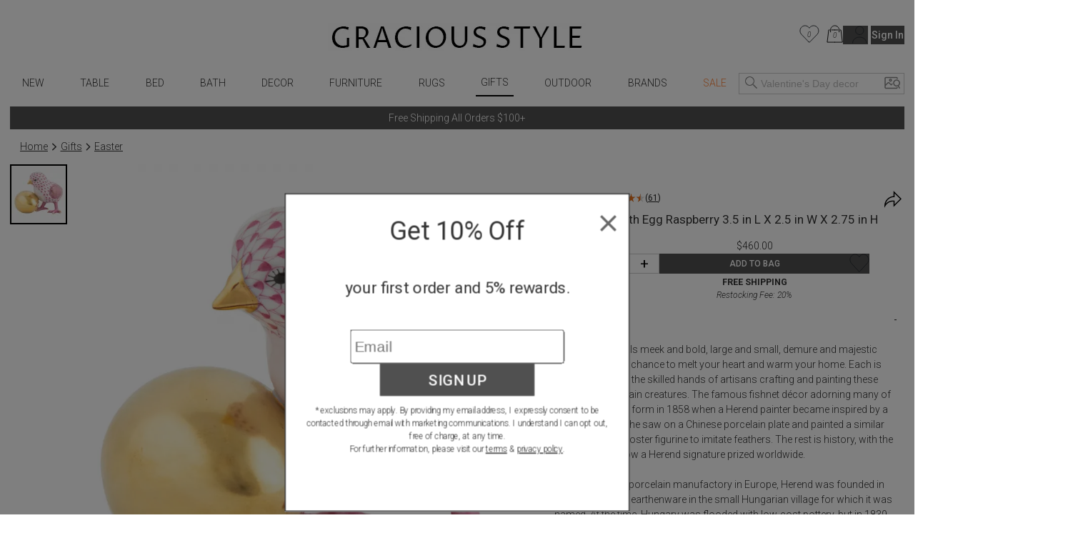

--- FILE ---
content_type: text/html; charset=utf-8
request_url: https://www.graciousstyle.com/buy/herend-baby-chick-with-egg-raspberry-35-in-l-x-25-in-w-x-275-in-h/
body_size: 100412
content:
<!DOCTYPE html><html lang="en" q:render="ssr" q:route="buy/[slug]/" q:container="paused" q:version="1.17.2" q:base="/build/" q:locale="" q:manifest-hash="x4k89h" q:instance="ak0brf6k9b"><!--qv q:id=0 q:key=rKHS:Bc_0--><!--qv q:id=1 q:key=BYsX:h5_3--><!--qv q:s q:sref=1 q:key=--><head q:head><meta charset="utf-8" q:head><script q:head>
  window.dataLayer = window.dataLayer || [];
  window.gtag = function() {
    dataLayer.push(arguments);
  }
  gtag("js", new Date());
  gtag("config", "G-DS6D7E2QCM", {"allow_enhanced_conversions": true});
  gtag("config", "AW-1072706150", {"allow_enhanced_conversions": true});
</script><script async src="https://www.googletagmanager.com/gtag/js?id=AW-1072706150" q:head></script><script async src="https://www.googletagmanager.com/gtag/js?id=G-DS6D7E2QCM" q:head></script><script q:head>
    !function(e){if(!window.pintrk){window.pintrk=function(){window.pintrk.queue.push(Array.prototype.slice.call(arguments))};
    var n=window.pintrk;n.queue=[],n.version="3.0";
    var t=document.createElement("script");
    t.async=!0,t.src=e;var r=document.getElementsByTagName("script")[0];
    r.parentNode.insertBefore(t,r)}}("https://s.pinimg.com/ct/core.js");
    pintrk('load', '2620394670812');
    pintrk('page');
</script><link rel="manifest" href="/manifest.json" q:head><script q:head>
(function(w,d,t,r,u){var f,n,i;w[u]=w[u]||[] ,f=function(){var o={ti:"5078076", enableAutoSpaTracking: true}; o.q=w[u],w[u]=new UET(o),w[u].push("pageLoad")} ,n=d.createElement(t),n.src=r,n.async=1,n.onload=n .onreadystatechange=function() {var s=this.readyState;s &&s!=="loaded"&& s!=="complete"||(f(),n.onload=n. onreadystatechange=null)},i= d.getElementsByTagName(t)[0],i. parentNode.insertBefore(n,i)})(window,document,"script"," //bat.bing.com/bat.js","uetq");
</script><script q:head>
    !function(f,b,e,v,n,t,s){if(f.fbq)return;n=f.fbq=function(){n.callMethod?
    n.callMethod.apply(n,arguments):n.queue.push(arguments)};if(!f._fbq)f._fbq=n;
    n.push=n;n.loaded=!0;n.version='2.0';n.queue=[];t=b.createElement(e);t.async=!0;
    t.src=v;s=b.getElementsByTagName(e)[0];s.parentNode.insertBefore(t,s)}(window,
    document,'script','//connect.facebook.net/en_US/fbevents.js');
    fbq('init', '1033493313367462');
</script><!--qv q:id=2 q:key=jhiH:h5_0--><!--qv q:key=6r_2--><title q:head>Herend Baby Chick With Egg Raspberry 3.5 in L X 2.5 in W X 2.75 in H | Gracious Style</title><link rel="canonical" href="https://www.graciousstyle.com/buy/herend-baby-chick-with-egg-raspberry-35-in-l-x-25-in-w-x-275-in-h/" q:id="3" q:head><meta name="viewport" content="width=device-width, initial-scale=1.0" q:head><meta name="google-site-verification" content="iOv1dwRHltcOz6_I28KoiSzBW6kpKx-NpZGujYbOzkc" q:head><meta name="msvalidate.01" content="EB717164CD976EBB31ED58381139879A" q:head><link rel="shortcut icon" type="image/png" href="/GS-favicon-2015.06.30.png" q:head><meta property="og:site_name" content="Gracious Style" q:head><!--qv q:key=6r_0--><meta name="description" content="Baby Chick With Egg Raspberry 3.5 in L X 2.5 in W X 2.75 in H" q:key="0" q:head><meta name="og:image" content="https://d1r7bfp0lbkani.cloudfront.net/images/herend/SVHP--16193-0-00.jpg" q:key="1" q:head><meta name="og:url" content="https://www.graciousstyle.com/buy/herend-baby-chick-with-egg-raspberry-35-in-l-x-25-in-w-x-275-in-h/" q:key="2" q:head><meta name="og:type" content="graciousstyle:product" q:key="3" q:head><meta name="og:title" content="Herend Baby Chick With Egg Raspberry 3.5 in L X 2.5 in W X 2.75 in H" q:key="4" q:head><meta name="og:description" content="Endearing animals meek and bold, large and small, demure and majestic eagerly await the chance to melt your heart and warm your home.   Each is brought to life by the skilled hands of artisans crafting and painting these charming porcelain creatures.  The famous fishnet décor adorning many of the animals took form in 1858 when a Herend painter became inspired by a fishscale design he saw on a Chinese porcelain plate and painted a similar pattern onto a rooster figurine to imitate feathers.  The rest is history, with the fishnet design now a Herend signature prized worldwide.

Now the biggest porcelain manufactory in Europe, Herend was founded in 1826 to produce earthenware in the small Hungarian village for which it was named. At the time, Hungary was flooded with low-cost pottery, but in 1839, Mor Fischer became the Manufactory’s new owner and he decided to focus on producing dinnerware replacement pieces for Europe’s royal families to complement their valuable porcelain patterns from Germany and the Far East.

As his client base grew, Fischer commissioned his artists to begin designing dinnerware patterns of their own. Queen Victoria’s 1851 purchase of a large set for Windsor Castle was a milestone, setting the stage for aristocrats throughout Europe to clamor for Herend in their estates. 

In the 1850s, Herend added meticulously-crafted figurines to its creations. Herend’s trademark fishnet pattern, which is widely recognized and prized as Herend’s signature design, started in 1858 when an artist who was intrigued with a Chinese plate’s fish scale design painted it onto a rooster figurine to imitate feathers.
" q:key="5" q:head><meta name="og:price:amount" content="460.00" q:key="6" q:head><meta name="og:price:currency" content="USD" q:key="7" q:head><!--/qv--><!--/qv--><!--/qv--><link rel="modulepreload" href="/build/q-naDMFAHy.js"><script type="module" async="true" src="/build/q-naDMFAHy.js"></script><link rel="modulepreload" href="/build/q-CEO44v2y.js"><link rel="preload" href="/assets/BgjbOEn--bundle-graph.json" as="fetch" crossorigin="anonymous"><script type="module" async="true">let b=fetch("/assets/BgjbOEn--bundle-graph.json");import("/build/q-CEO44v2y.js").then(({l})=>l("/build/",b));</script><link rel="modulepreload" href="/build/q-CxDne_rF.js"><style q:style="maov2a-0" hidden>@import"https://fonts.googleapis.com/css?display=swap&family=Roboto+Mono:400,700|Roboto:400,300,300italic,400italic,500,500italic,700,700italic";:root{--app-primary-color: #202020;--app-secondary-color: #757575;--app-accent-color: #172c50}body{margin:0;line-height:1.5;color:#333;font-weight:300}body,button{font-family:Roboto,sans-serif}button{color:#000}button[disabled]{color:#a0a0a0}body,input{font-size:14px}*[hidden]{display:none!important}.noscroll{overflow:hidden}h1,h2,h3,h4,h5,h6{margin:0 0 .5em;font-weight:400;line-height:1.2}h1{font-size:2em}a{color:inherit}.layout{padding:0 1em}.error,.errors{color:red}.success{color:#1b809e}i.icon{position:relative;width:1.3em;display:inline-block;vertical-align:middle;margin-top:-.1em;fill:currentColor}i.img-icon img{width:1.3em;height:1.3em}i.icon.outline-icon{fill:none;stroke:currentColor}i.icon.fill{fill:currentColor}i.icon.needstroke{color:#aaa;stroke:#aaa;fill:#aaa;stroke-width:1px;stroke-linecap:round;stroke-linejoin:round}i.icon .badge2,i.icon .badge{position:absolute;text-align:center;right:0;left:0;font-size:10px;font-style:italic}i.icon.icon-favorite{top:0}i.icon.icon-favorite-big{width:28px}i.icon.icon-favorite .badge{top:.6em}i.icon.icon-cart{top:0}i.icon.icon-cart .badge{top:.7em}i.icon.icon-cart .badge2{top:1.7em}.icon-container i.icon{width:100%;height:100%;top:0;margin:0}i.icon.icon-print,i.icon.icon-back{width:2em}button.addToCart.use-icon i.icon,button.addToCart.use-icon i.icon.icon-spinner{width:30px;margin-top:2px;position:relative}i.icon-add-to-cart svg g{transform:scale(.25)}.main-container{max-width:1660px;margin:0 auto}.page-container{max-width:1640px;min-height:24em;padding:0;margin:0 auto}.productBrandName>u,.productBrandName a>u{color:var(--app-primary-color);font-family:Roboto,sans-serif;text-transform:uppercase;text-decoration:none}.freeship-display,.freeshipDisplay{font-size:.9em;text-transform:capitalize}.freeship-display-upper{font-size:.9em;text-transform:uppercase;font-weight:700}.p-rel{position:relative}.flex{flex:1 1 auto}.flex-wrap{flex-wrap:wrap}.flex-center{display:flex;justify-content:center}.flex-vertical,.column{display:flex;flex-direction:column}.flex-horizontal,.row{display:flex;flex-direction:row}.flex-horizontal-center{display:flex;flex-direction:row;justify-content:center}.flex-vertical-center{display:flex;flex-direction:column;justify-content:center;align-items:center}.flexchild{flex:1 1 auto}.flex2child{flex:2}.flex3child{flex:3}.flex4child{flex:4}.pointer{cursor:pointer}.grabbable{cursor:grab}.grabbing,.grabbing *{cursor:grabbing!important;-webkit-user-select:none!important;user-select:none!important}.grabscrolling a{pointer-events:none!important}img.image,div[role=img]{position:absolute;top:0;bottom:0;left:0;right:0;width:100%;height:100%;background-repeat:no-repeat}img.image.relpos{position:relative!important}img.image.withPlaceholder,img.image.placeholder{transition:opacity .3s linear .1s;-moz-transition:opacity .3s linear .1s;-webkit-transition:opacity .3s linear .1s}img.image.placeholder,img.image.loaded.withPlaceholder{opacity:1}img.image.withPlaceholder,img.image.loaded.placeholder{opacity:0}.fadeOut{animation-duration:1s;animation-name:fadeOut;animation-fill-mode:both;animation-delay:.5s}@keyframes fadeOut{0%{opacity:1}to{opacity:0}}@media (max-width: 767px){.page-container{min-height:4em}}@media (min-width: 768px){.page-container.with-grid-layout .no-grid-layout-select{display:none}.page-container.with-grid-layout .grid-layout-select{display:block}}.form-row{display:flex;flex-direction:row;gap:1em}.form-row>*{flex:1}.form-checkbox-row{margin:28px 0;height:20px;display:-ms-flexbox;display:-webkit-flex;display:flex;-ms-flex-direction:row;-webkit-flex-direction:row;flex-direction:row}.form-checkbox-row>label{margin-left:12px}label.required{font-weight:500}label.required:after{content:"*"}.chead{margin-top:30px;margin-bottom:-20px;text-align:center;border:none;border-top:1px solid #a0a0a0;width:100%}.chead .legend{padding:0 20px;font-size:14px;letter-spacing:.05em;font-family:Roboto,sans-serif;font-weight:400;background:#fff;text-transform:none}.chead .legend>*{position:relative;top:-10px;background:#fff;padding:0 1em}.chead .legend a{text-decoration:none}.layout.layout-page-recentlyviewed footer .carousel.recently-viewed,.layout.layout-page-checkout nav,.layout.layout-page-checkout header .right,.layout.layout-page-checkout header .left,.layout.layout-page-checkout footer .carousel,.layout.layout-page-checkout footer .social-icons,.layout.layout-page-checkout footer .EmailSignUpBox,.layout.layout-page-checkout .promobar.container>div{display:none!important}.page-loading-indicator{display:none;position:fixed;top:0;left:0;right:0;height:4px;background-color:#03a9f4;z-index:1000;animation:page-loading-indicator 1s infinite}.page-loading-indicator.navigating{display:block}@keyframes page-loading-indicator{0%{transform:translate(-100%)}to{transform:translate(100%)}}.big-desktop-only,.desktop-only{display:none}.mobile-and-tablet,.mobile-sm-only,.mobile-only{display:block}.btn.mobile-only{display:inline-block}@media (min-width: 1026px){.big-desktop-only{display:block}.mobile-and-tablet{display:none!important}}@media (min-width: 768px){.desktop-only{display:block}.mobile-only{display:none!important}}@media (min-width: 680px){.mobile-sm-only{display:none!important}}@media (max-width: 400px){.layout{padding:4px}}@media print{header,footer{display:none}.layout>.section{border:0!important}}.minh-600{min-height:600px}.mb-0{margin-bottom:0}.mb-1{margin-bottom:.25rem}.mb-2{margin-bottom:.5rem}.mb-3{margin-bottom:.75rem}.mb-4{margin-bottom:1rem}.mb-5{margin-bottom:1.25rem}.mb-6{margin-bottom:1.5rem}.mb-7{margin-bottom:1.75rem}.mb-8{margin-bottom:2rem}.mt-0{margin-top:0}.mt-1{margin-top:.25rem}.mt-2{margin-top:.5rem}.mt-3{margin-top:.75rem}.mt-4{margin-top:1rem}.mt-5{margin-top:1.25rem}.mt-6{margin-top:1.5rem}.mt-7{margin-top:1.75rem}.mt-8{margin-top:2rem}.text-center{text-align:center}.gap-1{gap:.25rem}.gap-2{gap:.5rem}.gap-3{gap:.75rem}.gap-4{gap:1rem}.while-supplies-last{font-size:small;font-style:italic;display:block}.cart-preview .while-supplies-last{margin-top:-1em}</style><style q:style="mut3on-0" hidden>:root{view-transition-name:none}</style></head><body lang="en" q:id="4"><!--qv q:id=5 q:key=oFkU:h5_1--><!--qv q:key=iI_2--><!--qv q:id=6 q:key=2z0w:iI_0--><div class="layout layout-page-buy-herend-baby-chick-with-egg-raspberry-35-in-l-x-25-in-w-x-275-in-h" on:qvisible="q-OJnkvVIb.js#_hW[0]
q-D8xVByQw.js#_hW[1]
q-8Ovav6Bj.js#_hW[2]
q-B5-Qr8MW.js#_hW[3]
q-B5-Qr8MW.js#_hW[4]
q-C9yW79Di.js#_hW[5]
q-Dj7oe4T5.js#_hW[6]
q-E6Fz0Bzw.js#_hW[7]
q-DrETwIUn.js#_hW[8]" q:key="BS_17" q:id="7"><!--qv q:id=8 q:key=9LkC:BS_0--><div class="page-loading-indicator" q:key="sv_0" q:id="9"></div><!--/qv--><!--qv q:id=a q:key=Ofeu:BS_1--><style q:style="va7w8k-0" hidden>.header.container{max-width:1640px;margin:auto;position:relative;align-items:center;display:grid;grid-template-columns:3fr 8fr 3fr}.header .logo{margin-top:12px;grid-column-start:2;display:flex}.header .logo a{display:inline-block;margin:auto}.header .logo img{padding:20px 0;height:40px;width:auto}.header .left,.header .right{display:flex}.header .left{gap:5px}.header .right{margin-left:auto}.header .right .signin-button{margin-left:4px}.header .right .icon{width:30px;height:30px;stroke-width:.5}.header .right .icon.icon-cart,.header .right .icon.icon-favorite,.header .right .icon.icon-person{stroke:#000}.header .right .icon.icon-person{width:21.475px;height:25px;margin-left:11.33px;flex-shrink:0}.header .right .icon.icon-cart{width:23.166px;height:25px;margin-left:10.22px;flex-shrink:0}.header .right .icon.icon-favorite{width:27.778px;height:25px;flex-shrink:0}.header .left .icon-container{display:none;width:2em;height:2em;padding:1em 0;cursor:pointer}.header .cart-preview-container{display:none}@media (min-width: 769px){.header .cart:hover+.cart-preview-container,.header .cart-preview-container:hover{display:block}}.header .right{position:relative}.header .cart-preview-container{position:absolute;background-color:transparent;width:350px;right:-5px;top:20px;padding-top:10px;z-index:100}@media (max-width: 768px){.header.container{grid-template-columns:1fr 2fr 1fr}.header .logo img{padding:20px 0;height:34px}}@media (max-width: 680px){.header .left .icon-container{display:block}.header .logo img{padding:10px 0;height:30px}}@media (max-width: 630px){.header .right .person,.header .right .signin-button,.header .right .signin{display:none}.header .logo img{padding:4px 0 10px;height:20px}}@media (max-width: 350px){.header .right .favorites{display:none}}</style><header class="header" q:key="33_14"><div class="header container"><div class="left"><div class="icon-container" on:click="q-C-MZg0ta.js#s_KRcrk5Rea00[0 1]" q:id="b"><!--qv q:key=yI_18--><i class="icon  icon-menu" q:key="yI_0"><svg viewBox="0 0 24 24" preserveAspectRatio="xMidYMid meet" focusable="false" style="pointer-events: none; display: block; width: 100%; height: 100%;"><g><path d="M3 18h18v-2H3v2zm0-5h18v-2H3v2zm0-7v2h18V6H3z"></path></g></svg></i><!--/qv--></div><div class="icon-container" on:click="q-C-MZg0ta.js#s_9rNtdlt3tcY[0 1]" q:id="c"><!--qv q:key=yI_14--><i class="icon  icon-search" q:key="yI_0"><svg viewBox="0 0 24 24" preserveAspectRatio="xMidYMid meet" focusable="false" style="pointer-events: none; display: block; width: 100%; height: 100%;"><g><path d="M15 14.25h-.5l-.28-.27C15.41 12.59 16 11.11 16 9.5 16 5.91 13.09 3 9.5 3S3 5.91 3 9.5 5.91 16 9.5 16c1.61 0 3.09-.59 4.23-1.57l.27.28v.5l5 4.99 1-1-4.99-5zM9.5 15C7.01 15 4 11.99 4 9.5S7.01 4 9.5 4 15 7.01 15 9.5 11.99 15 9.5 15z"></path></g></svg></i><!--/qv--></div></div><div class="logo"><a aria-label="Home" href="/"><picture><source srcset="/gs-logo.webp" type="image/webp"><img src="/gs-logo.jpg" width="463" height="40" alt="GraciousStyle logo"></picture></a></div><div class="right"><a href="/myfavorites/" class="favorites"><!--qv q:id=d q:key=14d3:33_3--><!--qv q:id=e q:key=dxkZ:yI_43--><i class="icon  icon-favorite outline-icon" q:key="yI_3" q:id="f"><svg viewBox="0 0 30 27" preserveAspectRatio="xMidYMid meet" focusable="false" style="pointer-events: none; display: block; width: 100%; height: 100%;" q:id="g"><g><!--qv q:s q:sref=e q:key=--><path d="M14.1186 25.6678L3.18913 14.2865C0.110607 11.0808 0.304469 5.82445 3.61003 2.87402C6.88938 -0.0530411 11.8617 0.515349 14.4532 4.11349L14.8889 4.7184L15.3246 4.11349C17.9161 0.515349 22.8884 -0.0530411 26.1678 2.87402C29.4734 5.82445 29.6673 11.0808 26.5886 14.2865L15.6592 25.6678C15.2338 26.1107 14.544 26.1107 14.1186 25.6678Z" stroke="#292D32" stroke-linecap="round" stroke-linejoin="round" stroke-width="1.0"></path><!--/qv--></g></svg><!--qv q:s q:sref=e q:key=badge--><div q:slot="badge" class="badge"><!--t=h--><!----></div><!--/qv--></i><!--/qv--><!--/qv--></a> <a href="/cart/" class="cart"><!--qv q:id=i q:key=XZ0A:33_4--><!--qv q:id=j q:key=dxkZ:yI_36--><i class="icon  icon-cart outline-icon" q:key="yI_3" q:id="k"><svg viewBox="0 0 25 27" preserveAspectRatio="xMidYMid meet" focusable="false" style="pointer-events: none; display: block; width: 100%; height: 100%;" q:id="l"><g><!--qv q:s q:sref=j q:key=--><path d="M12.583 26H1L3.3166 7.48648H4.5072" stroke="black" stroke-miterlimit="10" stroke-linecap="round" stroke-linejoin="round" stroke-width="1.0"></path><path d="M7.83173 7.48648H12.583" stroke="black" stroke-miterlimit="10" stroke-linecap="round" stroke-linejoin="round" stroke-width="1.0"></path><path d="M12.583 26H24.166L21.8494 7.48648H20.6588" stroke="black" stroke-miterlimit="10" stroke-linecap="round" stroke-linejoin="round" stroke-width="1.0"></path><path d="M17.3342 7.48648H12.583" stroke="black" stroke-miterlimit="10" stroke-linecap="round" stroke-linejoin="round" stroke-width="1.0"></path><path id="Vector_5" d="M6.11853 10.5724V7.5053C6.11853 3.91253 9.03106 1 12.6238 1C16.2166 1 19.1291 3.91253 19.1291 7.5053V10.5724" stroke="black" stroke-miterlimit="10" stroke-linecap="round" stroke-linejoin="round" stroke-width="1.0"></path><!--/qv--></g></svg><!--qv q:s q:sref=j q:key=badge--><div q:slot="badge" class="badge"><!--t=m--><!----></div><!--/qv--></i><!--/qv--><!--/qv--></a> <div class="cart-preview-container"><!--qv q:sstyle=⭐️s4o0t4-0 q:id=n q:key=NyYi:33_5--><style q:style="s4o0t4-0" hidden>.cart-preview.⭐️s4o0t4-0{border:1px solid #333;background-color:#fff}.empty-cart.⭐️s4o0t4-0{text-align:center;white-space:nowrap;color:var(--app-secondary-color);margin-top:2em;margin-bottom:3em}.main-frame.⭐️s4o0t4-0{width:100%;margin:0 auto}.cart-container.⭐️s4o0t4-0{display:flex;flex-direction:column}.cart-items.⭐️s4o0t4-0{display:flex;flex-direction:column;flex:1 1 0%;overflow:auto;max-height:calc(100vh - 260px)}.cart-summary.⭐️s4o0t4-0 h2.⭐️s4o0t4-0{font-size:1.17em;margin-block-end:1em;font-weight:700}.summary-row.⭐️s4o0t4-0{display:flex;justify-content:space-between;margin-bottom:.7em;margin-left:1em;font-weight:400}.summary-row.⭐️s4o0t4-0 .small.⭐️s4o0t4-0{font-size:.8em}.promotion.⭐️s4o0t4-0{margin-left:1em;margin-bottom:.7em;font-style:italic}.cart-preview.⭐️s4o0t4-0 .view-cart-link{margin-top:1em}.promotion.⭐️s4o0t4-0 .adjustment-description.⭐️s4o0t4-0{margin-right:5px}@media (max-width: 767px){.cart-container.⭐️s4o0t4-0{display:flex;flex-direction:column}.cart-items.⭐️s4o0t4-0{margin-right:0}.cart-summary.⭐️s4o0t4-0{width:auto;max-width:none}.saved-for-later.⭐️s4o0t4-0{margin-right:0}h1.⭐️s4o0t4-0{font-size:1.1em}h2.⭐️s4o0t4-0{font-size:1em}}</style><style q:style="tv8naa-1" hidden>.cart-preview { padding: 1em; }</style><div class="⭐️s4o0t4-0 cart-preview" q:key="0y_39"><!--qv q:id=o q:key=I0iv:0y_38--><style q:style="cqgpor-0" hidden>.loadingIndicator {
display: flex;
flex-direction: column;
align-items: center;
min-height: 100px;
justify-content: center;
}
h1 {
margin:0;
margin-top:2em
}</style><div class="loadingIndicator" q:key="Yk_1"><p>Loading ...</p></div><!--/qv--></div><!--/qv--></div><!--qv q:key=33_7--><a href="/profile/"><!--qv q:key=yI_20--><i class="icon  icon-person outline-icon" q:key="yI_0"><svg viewBox="0 0 23 27" preserveAspectRatio="xMidYMid meet" focusable="false" style="pointer-events: none; display: block; width: 100%; height: 100%;"><g><!--qv q:key=yI_19--><path d="M11.2376 13.5C14.6894 13.5 17.4876 10.7018 17.4876 7.25C17.4876 3.79822 14.6894 1 11.2376 1C7.78583 1 4.98761 3.79822 4.98761 7.25C4.98761 10.7018 7.78583 13.5 11.2376 13.5Z" stroke="#292D32" stroke-linecap="round" stroke-linejoin="round" stroke-width="1.0"></path><path d="M21.975 26C21.975 21.1625 17.1625 17.25 11.2375 17.25C5.3125 17.25 0.5 21.1625 0.5 26" stroke="#292D32" stroke-linecap="round" stroke-linejoin="round" stroke-width="1.0"></path><!--/qv--></g></svg></i><!--/qv--></a> <!--/qv--></div></div><!--qv q:sstyle=⭐️b6ulmw-0 q:id=bf q:key=Rp88:33_12--><style q:style="b6ulmw-0" hidden>nav.nav.⭐️b6ulmw-0{position:relative;font-weight:300;max-width:1640px;margin:auto auto 1em;display:flex;align-items:center}nav.nav.⭐️b6ulmw-0 .icon-container.⭐️b6ulmw-0{display:none;padding:1em 0;width:2em;height:2em;cursor:pointer}nav.nav.⭐️b6ulmw-0 .nav-menu.⭐️b6ulmw-0{max-width:1000px;width:100%;margin:auto;padding:0;display:flex;align-items:center;justify-content:space-between;grid-column-start:2}nav.nav.⭐️b6ulmw-0 .nav-menu.⭐️b6ulmw-0 .signin-section.⭐️b6ulmw-0{display:none}nav.nav.⭐️b6ulmw-0 .nav-menu.⭐️b6ulmw-0 .favorites.⭐️b6ulmw-0 .icon{width:28px;height:28px}nav.nav.⭐️b6ulmw-0 .nav-menu.⭐️b6ulmw-0 .favorites.⭐️b6ulmw-0 .favorites-count.⭐️b6ulmw-0{margin-right:.5em;position:absolute;right:1em;color:#666;line-height:28px}nav.nav.⭐️b6ulmw-0 .search-popup.⭐️b6ulmw-0 .mobile.⭐️b6ulmw-0{display:none}@keyframes nav-menu-animate-slidein{0%{opacity:0;transform:translate(-10em)}to{opacity:1;transform:translate(0)}}@keyframes nav-search-animate-slidein{0%{opacity:0;transform:translateY(-100vh)}to{opacity:1;transform:translate(0)}}@media (max-width: 940px){.spacer.⭐️b6ulmw-0{display:none}}@media (max-width: 840px){nav.nav.input-focused.⭐️b6ulmw-0{display:block}nav.nav.⭐️b6ulmw-0 .nav-menu.⭐️b6ulmw-0{margin-bottom:8px}}@media (max-width: 680px){nav.nav.⭐️b6ulmw-0{display:block;margin:0}nav.nav.⭐️b6ulmw-0 .nav-menu.⭐️b6ulmw-0{display:none;animation-duration:.3s;animation-name:nav-menu-animate-slidein;animation-fill-mode:both}nav.nav.⭐️b6ulmw-0 .icon-container.⭐️b6ulmw-0{display:block}nav.nav.⭐️b6ulmw-0 .search-popup.⭐️b6ulmw-0{display:none;animation-duration:.3s;animation-name:nav-search-animate-slidein;animation-fill-mode:both}nav.nav.⭐️b6ulmw-0 .search-popup.mobile-visible.⭐️b6ulmw-0{display:block;margin:0;border-right:1px solid black;position:fixed;z-index:990;background:#fff;top:0;bottom:0;left:0;right:0;padding-left:1em;padding-right:1em;padding-top:15vh}nav.nav.⭐️b6ulmw-0 .search-popup.mobile-visible.⭐️b6ulmw-0 .mobile.⭐️b6ulmw-0{display:block}nav.nav.⭐️b6ulmw-0 .search-popup.mobile-visible.⭐️b6ulmw-0 .mobile-title.⭐️b6ulmw-0{margin-bottom:1em}nav.nav.⭐️b6ulmw-0 .search-popup.mobile-visible.⭐️b6ulmw-0 .close-btn{display:block;position:absolute;top:15vh;margin-top:-4px;right:1em}nav.nav.⭐️b6ulmw-0 .search-popup.mobile-visible.⭐️b6ulmw-0 .header-search button{border:none;background:none;color:#333}nav.nav.⭐️b6ulmw-0 .search-popup.mobile-visible.⭐️b6ulmw-0 .header-search input{border:none;border-bottom:1px solid #ccc;font-size:16px}nav.nav.⭐️b6ulmw-0 .search-popup.mobile-visible.⭐️b6ulmw-0 .word-autocomplete{position:relative;top:1em}nav.nav.⭐️b6ulmw-0 .nav-menu.mobile-visible.⭐️b6ulmw-0{display:block;max-width:10em;margin:0;border-right:1px solid black;position:fixed;z-index:990;background:#fff;top:0;bottom:0;left:0;padding-left:1em;padding-right:4em;box-shadow:0 16px 24px 2px #00000024,0 6px 30px 5px #0000001f,0 8px 10px -5px #0006}nav.nav.⭐️b6ulmw-0 .nav-menu.mobile-visible.⭐️b6ulmw-0 .signin-section.⭐️b6ulmw-0{display:block}nav.nav.⭐️b6ulmw-0 .nav-menu.mobile-visible.⭐️b6ulmw-0 .signin-section.⭐️b6ulmw-0 .section-item.⭐️b6ulmw-0{margin-top:10px}}</style><nav aria-label="Main Menu" class="⭐️b6ulmw-0 nav" q:key="9Q_10" q:id="bg"><div class="⭐️b6ulmw-0 spacer"></div><div class="⭐️b6ulmw-0 nav-menu" q:id="bh"><div class="⭐️b6ulmw-0 icon-container" on:click="q-C9JkAoTb.js#s_r6RafYiyQs4[0]" q:id="bi"><!--qv q:key=yI_18--><i class="⭐️b6ulmw-0 icon  icon-menu" q:key="yI_0"><svg viewBox="0 0 24 24" preserveAspectRatio="xMidYMid meet" focusable="false" style="pointer-events: none; display: block; width: 100%; height: 100%;" class="⭐️b6ulmw-0"><g class="⭐️b6ulmw-0"><path d="M3 18h18v-2H3v2zm0-5h18v-2H3v2zm0-7v2h18V6H3z" class="⭐️b6ulmw-0"></path></g></svg></i><!--/qv--></div><!--qv q:sstyle=⭐️2qhkur-0 q:id=bj q:key=qM4e:new-arrivals--><style q:style="2qhkur-0" hidden>.menu.⭐️2qhkur-0{list-style:none;margin:0;padding:0}.menu.⭐️2qhkur-0 ul.⭐️2qhkur-0{padding:0;display:flex;align-items:center;justify-content:space-around}.menu.⭐️2qhkur-0 li.⭐️2qhkur-0{display:block;position:relative;overflow:hidden}.menu:hover.⭐️2qhkur-0 li.⭐️2qhkur-0,.menu.opened.⭐️2qhkur-0 li.⭐️2qhkur-0{overflow:visible}.menu.⭐️2qhkur-0 li.sale.⭐️2qhkur-0{color:#ff8235!important}.menu.current.⭐️2qhkur-0{border-bottom:2px solid black}.menu.⭐️2qhkur-0 [aria-current].⭐️2qhkur-0{position:relative;display:inline-block}.menu.⭐️2qhkur-0 a{text-decoration:none;padding:.5em;display:block;text-transform:uppercase}.menu.⭐️2qhkur-0 .fader.⭐️2qhkur-0{position:absolute;z-index:9;left:0;border-width:1px;border-style:solid;border-color:#ccc;border-image:initial;background:padding-box #fff;border-radius:6px;will-change:opacity;opacity:0;pointer-events:none;transition:opacity .2s ease-in-out}.menu:hover.⭐️2qhkur-0 .fader.⭐️2qhkur-0,.menu.⭐️2qhkur-0 .fader.opened.⭐️2qhkur-0{opacity:1;pointer-events:auto}.menu.⭐️2qhkur-0 .imenu.⭐️2qhkur-0{display:flex}.menu.⭐️2qhkur-0 .imenu.⭐️2qhkur-0 li.⭐️2qhkur-0{width:100%}.menu.⭐️2qhkur-0 .imenu.⭐️2qhkur-0 li:hover.⭐️2qhkur-0{background-color:#faebd7}.menu.⭐️2qhkur-0 .imenu.⭐️2qhkur-0 a{text-transform:capitalize;text-decoration:none;color:#333;padding:6px 10px;display:block;white-space:nowrap;max-width:200px}.menu.⭐️2qhkur-0 .imenu.⭐️2qhkur-0 li.⭐️2qhkur-0 a.l1{font-weight:700}.menu.⭐️2qhkur-0 .fader.⭐️2qhkur-0:before{position:absolute;top:-7px;left:9px;display:inline-block;border-right:7px solid transparent;border-bottom:7px solid rgba(0,0,0,.2);border-left:7px solid transparent;content:""}.menu.⭐️2qhkur-0 .fader.⭐️2qhkur-0:after{position:absolute;top:-6px;left:10px;display:inline-block;border-right:6px solid transparent;border-bottom:6px solid rgb(255,255,255);border-left:6px solid transparent;content:""}.menu.⭐️2qhkur-0 .col.⭐️2qhkur-0 ul.⭐️2qhkur-0{flex-direction:column;align-items:flex-start}@media (max-width: 680px){.menu.⭐️2qhkur-0 .fader.⭐️2qhkur-0{display:none}}</style><ul class="⭐️2qhkur-0 menu" q:key="WS_5" q:id="bk"><li class="⭐️2qhkur-0" q:id="bl"><!--qv q:id=bm q:key=oF07:WS_0--><a q:link href="/shop/new-arrivals/" on:click="#1
q-DVGyeKxs.js#s_JI7czWFZ9qA
q-DVGyeKxs.js#s_ZthYAzo5N9M[0 1 1 1]" on:qvisible="q-DVGyeKxs.js#_hW[2]" q:key="iI_6" q:id="bn"><!--qv q:s q:sref=bm q:key=--><!--t=bo-->New<!----><!--/qv--></a><!--/qv--></li></ul><!--/qv--><!--qv q:sstyle=⭐️2qhkur-0 q:id=bp q:key=qM4e:table--><ul class="⭐️2qhkur-0 menu" q:key="WS_5" q:id="bq"><li class="⭐️2qhkur-0" q:id="br"><!--qv q:id=bs q:key=oF07:WS_0--><a q:link href="/shop/table/" on:click="#1
q-DVGyeKxs.js#s_JI7czWFZ9qA
q-DVGyeKxs.js#s_ZthYAzo5N9M[0 1 1 1]" on:qvisible="q-DVGyeKxs.js#_hW[2]" q:key="iI_6" q:id="bt"><!--qv q:s q:sref=bs q:key=--><!--t=bu-->Table<!----><!--/qv--></a><!--/qv--><!--qv q:key=WS_4--><div class="⭐️2qhkur-0 fader"><div class="⭐️2qhkur-0 imenu"><div class="⭐️2qhkur-0 col" q:key="0"><ul class="⭐️2qhkur-0"></ul></div><div class="⭐️2qhkur-0 col" q:key="1"><ul class="⭐️2qhkur-0"><!--qv q:key=WS_3--><li class="⭐️2qhkur-0"><!--qv q:id=bv q:key=oF07:WS_1--><a q:link href="/shop/dinnerware/" class="l1" on:click="#1
q-DVGyeKxs.js#s_JI7czWFZ9qA
q-DVGyeKxs.js#s_ZthYAzo5N9M[0 1 1 1]" on:qvisible="q-DVGyeKxs.js#_hW[2]" q:key="iI_6" q:id="bw"><!--qv q:s q:sref=bv q:key=--><!--t=bx-->Dinnerware<!----><!--/qv--></a><!--/qv--></li><li class="⭐️2qhkur-0" q:key="0"><!--qv q:id=by q:key=oF07:WS_2--><a q:link href="/shop/formal-handpainted-china/" class="l2" on:click="#1
q-DVGyeKxs.js#s_JI7czWFZ9qA
q-DVGyeKxs.js#s_ZthYAzo5N9M[0 1 1 1]" on:qvisible="q-DVGyeKxs.js#_hW[2]" q:key="iI_6" q:id="bz"><!--qv q:s q:sref=by q:key=--><!--t=c0-->Formal Handpainted China<!----><!--/qv--></a><!--/qv--></li><li class="⭐️2qhkur-0" q:key="1"><!--qv q:id=c1 q:key=oF07:WS_2--><a q:link href="/shop/casual-patterned-dinnerware/" class="l2" on:click="#1
q-DVGyeKxs.js#s_JI7czWFZ9qA
q-DVGyeKxs.js#s_ZthYAzo5N9M[0 1 1 1]" on:qvisible="q-DVGyeKxs.js#_hW[2]" q:key="iI_6" q:id="c2"><!--qv q:s q:sref=c1 q:key=--><!--t=c3-->Casual Patterned Dinnerware<!----><!--/qv--></a><!--/qv--></li><li class="⭐️2qhkur-0" q:key="2"><!--qv q:id=c4 q:key=oF07:WS_2--><a q:link href="/shop/formal-patterned-china/" class="l2" on:click="#1
q-DVGyeKxs.js#s_JI7czWFZ9qA
q-DVGyeKxs.js#s_ZthYAzo5N9M[0 1 1 1]" on:qvisible="q-DVGyeKxs.js#_hW[2]" q:key="iI_6" q:id="c5"><!--qv q:s q:sref=c4 q:key=--><!--t=c6-->Formal Patterned China<!----><!--/qv--></a><!--/qv--></li><li class="⭐️2qhkur-0" q:key="3"><!--qv q:id=c7 q:key=oF07:WS_2--><a q:link href="/shop/casual-solid-dinnerware/" class="l2" on:click="#1
q-DVGyeKxs.js#s_JI7czWFZ9qA
q-DVGyeKxs.js#s_ZthYAzo5N9M[0 1 1 1]" on:qvisible="q-DVGyeKxs.js#_hW[2]" q:key="iI_6" q:id="c8"><!--qv q:s q:sref=c7 q:key=--><!--t=c9-->Casual Solid Dinnerware<!----><!--/qv--></a><!--/qv--></li><li class="⭐️2qhkur-0" q:key="4"><!--qv q:id=ca q:key=oF07:WS_2--><a q:link href="/shop/casual-banded-dinnerware/" class="l2" on:click="#1
q-DVGyeKxs.js#s_JI7czWFZ9qA
q-DVGyeKxs.js#s_ZthYAzo5N9M[0 1 1 1]" on:qvisible="q-DVGyeKxs.js#_hW[2]" q:key="iI_6" q:id="cb"><!--qv q:s q:sref=ca q:key=--><!--t=cc-->Casual Banded Dinnerware<!----><!--/qv--></a><!--/qv--></li><li class="⭐️2qhkur-0" q:key="5"><!--qv q:id=cd q:key=oF07:WS_2--><a q:link href="/shop/formal-banded-china/" class="l2" on:click="#1
q-DVGyeKxs.js#s_JI7czWFZ9qA
q-DVGyeKxs.js#s_ZthYAzo5N9M[0 1 1 1]" on:qvisible="q-DVGyeKxs.js#_hW[2]" q:key="iI_6" q:id="ce"><!--qv q:s q:sref=cd q:key=--><!--t=cf-->Formal Banded China<!----><!--/qv--></a><!--/qv--></li><li class="⭐️2qhkur-0" q:key="6"><!--qv q:id=cg q:key=oF07:WS_2--><a q:link href="/shop/formal-solid-china/" class="l2" on:click="#1
q-DVGyeKxs.js#s_JI7czWFZ9qA
q-DVGyeKxs.js#s_ZthYAzo5N9M[0 1 1 1]" on:qvisible="q-DVGyeKxs.js#_hW[2]" q:key="iI_6" q:id="ch"><!--qv q:s q:sref=cg q:key=--><!--t=ci-->Formal Solid China<!----><!--/qv--></a><!--/qv--></li><li class="⭐️2qhkur-0" q:key="7"><!--qv q:id=cj q:key=oF07:WS_2--><a q:link href="/shop/outdoor-dinnerware/" class="l2" on:click="#1
q-DVGyeKxs.js#s_JI7czWFZ9qA
q-DVGyeKxs.js#s_ZthYAzo5N9M[0 1 1 1]" on:qvisible="q-DVGyeKxs.js#_hW[2]" q:key="iI_6" q:id="ck"><!--qv q:s q:sref=cj q:key=--><!--t=cl-->Outdoor Dinnerware<!----><!--/qv--></a><!--/qv--></li><li class="⭐️2qhkur-0" q:key="8"><!--qv q:id=cm q:key=oF07:WS_2--><a q:link href="/shop/monogrammed-dinnerware/" class="l2" on:click="#1
q-DVGyeKxs.js#s_JI7czWFZ9qA
q-DVGyeKxs.js#s_ZthYAzo5N9M[0 1 1 1]" on:qvisible="q-DVGyeKxs.js#_hW[2]" q:key="iI_6" q:id="cn"><!--qv q:s q:sref=cm q:key=--><!--t=co-->Monogrammed Dinnerware<!----><!--/qv--></a><!--/qv--></li><!--/qv--><!--qv q:key=WS_3--><li class="⭐️2qhkur-0"><!--qv q:id=cp q:key=oF07:WS_1--><a q:link href="/shop/serveware/" class="l1" on:click="#1
q-DVGyeKxs.js#s_JI7czWFZ9qA
q-DVGyeKxs.js#s_ZthYAzo5N9M[0 1 1 1]" on:qvisible="q-DVGyeKxs.js#_hW[2]" q:key="iI_6" q:id="cq"><!--qv q:s q:sref=cp q:key=--><!--t=cr-->Serveware<!----><!--/qv--></a><!--/qv--></li><li class="⭐️2qhkur-0" q:key="0"><!--qv q:id=cs q:key=oF07:WS_2--><a q:link href="/shop/trays-and-platters/" class="l2" on:click="#1
q-DVGyeKxs.js#s_JI7czWFZ9qA
q-DVGyeKxs.js#s_ZthYAzo5N9M[0 1 1 1]" on:qvisible="q-DVGyeKxs.js#_hW[2]" q:key="iI_6" q:id="ct"><!--qv q:s q:sref=cs q:key=--><!--t=cu-->Trays + Boards<!----><!--/qv--></a><!--/qv--></li><li class="⭐️2qhkur-0" q:key="1"><!--qv q:id=cv q:key=oF07:WS_2--><a q:link href="/shop/coffee-tea/" class="l2" on:click="#1
q-DVGyeKxs.js#s_JI7czWFZ9qA
q-DVGyeKxs.js#s_ZthYAzo5N9M[0 1 1 1]" on:qvisible="q-DVGyeKxs.js#_hW[2]" q:key="iI_6" q:id="cw"><!--qv q:s q:sref=cv q:key=--><!--t=cx-->Coffee + Tea<!----><!--/qv--></a><!--/qv--></li><li class="⭐️2qhkur-0" q:key="2"><!--qv q:id=cy q:key=oF07:WS_2--><a q:link href="/shop/cake-dessert/" class="l2" on:click="#1
q-DVGyeKxs.js#s_JI7czWFZ9qA
q-DVGyeKxs.js#s_ZthYAzo5N9M[0 1 1 1]" on:qvisible="q-DVGyeKxs.js#_hW[2]" q:key="iI_6" q:id="cz"><!--qv q:s q:sref=cy q:key=--><!--t=d0-->Cake + Dessert<!----><!--/qv--></a><!--/qv--></li><li class="⭐️2qhkur-0" q:key="3"><!--qv q:id=d1 q:key=oF07:WS_2--><a q:link href="/shop/salt-pepper/" class="l2" on:click="#1
q-DVGyeKxs.js#s_JI7czWFZ9qA
q-DVGyeKxs.js#s_ZthYAzo5N9M[0 1 1 1]" on:qvisible="q-DVGyeKxs.js#_hW[2]" q:key="iI_6" q:id="d2"><!--qv q:s q:sref=d1 q:key=--><!--t=d3-->Salt + Pepper<!----><!--/qv--></a><!--/qv--></li><li class="⭐️2qhkur-0" q:key="4"><!--qv q:id=d4 q:key=oF07:WS_2--><a q:link href="/shop/cheese-boards-accessories/" class="l2" on:click="#1
q-DVGyeKxs.js#s_JI7czWFZ9qA
q-DVGyeKxs.js#s_ZthYAzo5N9M[0 1 1 1]" on:qvisible="q-DVGyeKxs.js#_hW[2]" q:key="iI_6" q:id="d5"><!--qv q:s q:sref=d4 q:key=--><!--t=d6-->Cheese Boards + Accessories<!----><!--/qv--></a><!--/qv--></li><li class="⭐️2qhkur-0" q:key="5"><!--qv q:id=d7 q:key=oF07:WS_2--><a q:link href="/shop/serving-bowls/" class="l2" on:click="#1
q-DVGyeKxs.js#s_JI7czWFZ9qA
q-DVGyeKxs.js#s_ZthYAzo5N9M[0 1 1 1]" on:qvisible="q-DVGyeKxs.js#_hW[2]" q:key="iI_6" q:id="d8"><!--qv q:s q:sref=d7 q:key=--><!--t=d9-->Serving Bowls<!----><!--/qv--></a><!--/qv--></li><li class="⭐️2qhkur-0" q:key="6"><!--qv q:id=da q:key=oF07:WS_2--><a q:link href="/shop/serving-dishes/" class="l2" on:click="#1
q-DVGyeKxs.js#s_JI7czWFZ9qA
q-DVGyeKxs.js#s_ZthYAzo5N9M[0 1 1 1]" on:qvisible="q-DVGyeKxs.js#_hW[2]" q:key="iI_6" q:id="db"><!--qv q:s q:sref=da q:key=--><!--t=dc-->Serving Dishes<!----><!--/qv--></a><!--/qv--></li><li class="⭐️2qhkur-0" q:key="7"><!--qv q:id=dd q:key=oF07:WS_2--><a q:link href="/shop/pitchers-decanters/" class="l2" on:click="#1
q-DVGyeKxs.js#s_JI7czWFZ9qA
q-DVGyeKxs.js#s_ZthYAzo5N9M[0 1 1 1]" on:qvisible="q-DVGyeKxs.js#_hW[2]" q:key="iI_6" q:id="de"><!--qv q:s q:sref=dd q:key=--><!--t=df-->Pitchers + Decanters<!----><!--/qv--></a><!--/qv--></li><li class="⭐️2qhkur-0" q:key="8"><!--qv q:id=dg q:key=oF07:WS_2--><a q:link href="/shop/caviar/" class="l2" on:click="#1
q-DVGyeKxs.js#s_JI7czWFZ9qA
q-DVGyeKxs.js#s_ZthYAzo5N9M[0 1 1 1]" on:qvisible="q-DVGyeKxs.js#_hW[2]" q:key="iI_6" q:id="dh"><!--qv q:s q:sref=dg q:key=--><!--t=di-->Caviar<!----><!--/qv--></a><!--/qv--></li><li class="⭐️2qhkur-0" q:key="9"><!--qv q:id=dj q:key=oF07:WS_2--><a q:link href="/shop/metal-care/" class="l2" on:click="#1
q-DVGyeKxs.js#s_JI7czWFZ9qA
q-DVGyeKxs.js#s_ZthYAzo5N9M[0 1 1 1]" on:qvisible="q-DVGyeKxs.js#_hW[2]" q:key="iI_6" q:id="dk"><!--qv q:s q:sref=dj q:key=--><!--t=dl-->Metal Care<!----><!--/qv--></a><!--/qv--></li><li class="⭐️2qhkur-0" q:key="10"><!--qv q:id=dm q:key=oF07:WS_2--><a q:link href="/shop/sauces-condiments/" class="l2" on:click="#1
q-DVGyeKxs.js#s_JI7czWFZ9qA
q-DVGyeKxs.js#s_ZthYAzo5N9M[0 1 1 1]" on:qvisible="q-DVGyeKxs.js#_hW[2]" q:key="iI_6" q:id="dn"><!--qv q:s q:sref=dm q:key=--><!--t=do-->Sauces + Condiments<!----><!--/qv--></a><!--/qv--></li><li class="⭐️2qhkur-0" q:key="11"><!--qv q:id=dp q:key=oF07:WS_2--><a q:link href="/shop/chip-and-dip/" class="l2" on:click="#1
q-DVGyeKxs.js#s_JI7czWFZ9qA
q-DVGyeKxs.js#s_ZthYAzo5N9M[0 1 1 1]" on:qvisible="q-DVGyeKxs.js#_hW[2]" q:key="iI_6" q:id="dq"><!--qv q:s q:sref=dp q:key=--><!--t=dr-->Chip + Dip<!----><!--/qv--></a><!--/qv--></li><!--/qv--></ul></div><div class="⭐️2qhkur-0 col" q:key="2"><ul class="⭐️2qhkur-0"><!--qv q:key=WS_3--><li class="⭐️2qhkur-0"><!--qv q:id=ds q:key=oF07:WS_1--><a q:link href="/shop/flatware/" class="l1" on:click="#1
q-DVGyeKxs.js#s_JI7czWFZ9qA
q-DVGyeKxs.js#s_ZthYAzo5N9M[0 1 1 1]" on:qvisible="q-DVGyeKxs.js#_hW[2]" q:key="iI_6" q:id="dt"><!--qv q:s q:sref=ds q:key=--><!--t=du-->Flatware<!----><!--/qv--></a><!--/qv--></li><li class="⭐️2qhkur-0" q:key="0"><!--qv q:id=dv q:key=oF07:WS_2--><a q:link href="/shop/stainless-steel-flatware/" class="l2" on:click="#1
q-DVGyeKxs.js#s_JI7czWFZ9qA
q-DVGyeKxs.js#s_ZthYAzo5N9M[0 1 1 1]" on:qvisible="q-DVGyeKxs.js#_hW[2]" q:key="iI_6" q:id="dw"><!--qv q:s q:sref=dv q:key=--><!--t=dx-->Stainless Steel Flatware<!----><!--/qv--></a><!--/qv--></li><li class="⭐️2qhkur-0" q:key="1"><!--qv q:id=dy q:key=oF07:WS_2--><a q:link href="/shop/color-flatware/" class="l2" on:click="#1
q-DVGyeKxs.js#s_JI7czWFZ9qA
q-DVGyeKxs.js#s_ZthYAzo5N9M[0 1 1 1]" on:qvisible="q-DVGyeKxs.js#_hW[2]" q:key="iI_6" q:id="dz"><!--qv q:s q:sref=dy q:key=--><!--t=e0-->Color Flatware<!----><!--/qv--></a><!--/qv--></li><li class="⭐️2qhkur-0" q:key="2"><!--qv q:id=e1 q:key=oF07:WS_2--><a q:link href="/shop/gold-flatware/" class="l2" on:click="#1
q-DVGyeKxs.js#s_JI7czWFZ9qA
q-DVGyeKxs.js#s_ZthYAzo5N9M[0 1 1 1]" on:qvisible="q-DVGyeKxs.js#_hW[2]" q:key="iI_6" q:id="e2"><!--qv q:s q:sref=e1 q:key=--><!--t=e3-->Gold Flatware<!----><!--/qv--></a><!--/qv--></li><li class="⭐️2qhkur-0" q:key="3"><!--qv q:id=e4 q:key=oF07:WS_2--><a q:link href="/shop/sterling-silver-flatware/" class="l2" on:click="#1
q-DVGyeKxs.js#s_JI7czWFZ9qA
q-DVGyeKxs.js#s_ZthYAzo5N9M[0 1 1 1]" on:qvisible="q-DVGyeKxs.js#_hW[2]" q:key="iI_6" q:id="e5"><!--qv q:s q:sref=e4 q:key=--><!--t=e6-->Sterling Silver Flatware<!----><!--/qv--></a><!--/qv--></li><li class="⭐️2qhkur-0" q:key="4"><!--qv q:id=e7 q:key=oF07:WS_2--><a q:link href="/shop/serving-utensils/" class="l2" on:click="#1
q-DVGyeKxs.js#s_JI7czWFZ9qA
q-DVGyeKxs.js#s_ZthYAzo5N9M[0 1 1 1]" on:qvisible="q-DVGyeKxs.js#_hW[2]" q:key="iI_6" q:id="e8"><!--qv q:s q:sref=e7 q:key=--><!--t=e9-->Serving Utensils<!----><!--/qv--></a><!--/qv--></li><li class="⭐️2qhkur-0" q:key="5"><!--qv q:id=ea q:key=oF07:WS_2--><a q:link href="/shop/silverplated-flatware/" class="l2" on:click="#1
q-DVGyeKxs.js#s_JI7czWFZ9qA
q-DVGyeKxs.js#s_ZthYAzo5N9M[0 1 1 1]" on:qvisible="q-DVGyeKxs.js#_hW[2]" q:key="iI_6" q:id="eb"><!--qv q:s q:sref=ea q:key=--><!--t=ec-->Silverplated Flatware<!----><!--/qv--></a><!--/qv--></li><li class="⭐️2qhkur-0" q:key="6"><!--qv q:id=ed q:key=oF07:WS_2--><a q:link href="/shop/steak-knives/" class="l2" on:click="#1
q-DVGyeKxs.js#s_JI7czWFZ9qA
q-DVGyeKxs.js#s_ZthYAzo5N9M[0 1 1 1]" on:qvisible="q-DVGyeKxs.js#_hW[2]" q:key="iI_6" q:id="ee"><!--qv q:s q:sref=ed q:key=--><!--t=ef-->Steak Knives<!----><!--/qv--></a><!--/qv--></li><li class="⭐️2qhkur-0" q:key="7"><!--qv q:id=eg q:key=oF07:WS_2--><a q:link href="/shop/asian-flatware/" class="l2" on:click="#1
q-DVGyeKxs.js#s_JI7czWFZ9qA
q-DVGyeKxs.js#s_ZthYAzo5N9M[0 1 1 1]" on:qvisible="q-DVGyeKxs.js#_hW[2]" q:key="iI_6" q:id="eh"><!--qv q:s q:sref=eg q:key=--><!--t=ei-->Asian Flatware<!----><!--/qv--></a><!--/qv--></li><li class="⭐️2qhkur-0" q:key="8"><!--qv q:id=ej q:key=oF07:WS_2--><a q:link href="/shop/pewter-flatware/" class="l2" on:click="#1
q-DVGyeKxs.js#s_JI7czWFZ9qA
q-DVGyeKxs.js#s_ZthYAzo5N9M[0 1 1 1]" on:qvisible="q-DVGyeKxs.js#_hW[2]" q:key="iI_6" q:id="ek"><!--qv q:s q:sref=ej q:key=--><!--t=el-->Pewter Flatware<!----><!--/qv--></a><!--/qv--></li><li class="⭐️2qhkur-0" q:key="9"><!--qv q:id=em q:key=oF07:WS_2--><a q:link href="/shop/flatware-rests/" class="l2" on:click="#1
q-DVGyeKxs.js#s_JI7czWFZ9qA
q-DVGyeKxs.js#s_ZthYAzo5N9M[0 1 1 1]" on:qvisible="q-DVGyeKxs.js#_hW[2]" q:key="iI_6" q:id="en"><!--qv q:s q:sref=em q:key=--><!--t=eo-->Flatware Rests<!----><!--/qv--></a><!--/qv--></li><li class="⭐️2qhkur-0" q:key="10"><!--qv q:id=ep q:key=oF07:WS_2--><a q:link href="/shop/metal-care/" class="l2" on:click="#1
q-DVGyeKxs.js#s_JI7czWFZ9qA
q-DVGyeKxs.js#s_ZthYAzo5N9M[0 1 1 1]" on:qvisible="q-DVGyeKxs.js#_hW[2]" q:key="iI_6" q:id="eq"><!--qv q:s q:sref=ep q:key=--><!--t=er-->Metal Care<!----><!--/qv--></a><!--/qv--></li><!--/qv--></ul></div><div class="⭐️2qhkur-0 col" q:key="3"><ul class="⭐️2qhkur-0"><!--qv q:key=WS_3--><li class="⭐️2qhkur-0"><!--qv q:id=es q:key=oF07:WS_1--><a q:link href="/shop/drinkware/" class="l1" on:click="#1
q-DVGyeKxs.js#s_JI7czWFZ9qA
q-DVGyeKxs.js#s_ZthYAzo5N9M[0 1 1 1]" on:qvisible="q-DVGyeKxs.js#_hW[2]" q:key="iI_6" q:id="et"><!--qv q:s q:sref=es q:key=--><!--t=eu-->Drinkware<!----><!--/qv--></a><!--/qv--></li><li class="⭐️2qhkur-0" q:key="0"><!--qv q:id=ev q:key=oF07:WS_2--><a q:link href="/shop/formal-stemware/" class="l2" on:click="#1
q-DVGyeKxs.js#s_JI7czWFZ9qA
q-DVGyeKxs.js#s_ZthYAzo5N9M[0 1 1 1]" on:qvisible="q-DVGyeKxs.js#_hW[2]" q:key="iI_6" q:id="ew"><!--qv q:s q:sref=ev q:key=--><!--t=ex-->Stemware<!----><!--/qv--></a><!--/qv--></li><li class="⭐️2qhkur-0" q:key="1"><!--qv q:id=ey q:key=oF07:WS_2--><a q:link href="/shop/casual-stemware/" class="l2" on:click="#1
q-DVGyeKxs.js#s_JI7czWFZ9qA
q-DVGyeKxs.js#s_ZthYAzo5N9M[0 1 1 1]" on:qvisible="q-DVGyeKxs.js#_hW[2]" q:key="iI_6" q:id="ez"><!--qv q:s q:sref=ey q:key=--><!--t=f0-->Barware<!----><!--/qv--></a><!--/qv--></li><li class="⭐️2qhkur-0" q:key="2"><!--qv q:id=f1 q:key=oF07:WS_2--><a q:link href="/shop/barware/" class="l2" on:click="#1
q-DVGyeKxs.js#s_JI7czWFZ9qA
q-DVGyeKxs.js#s_ZthYAzo5N9M[0 1 1 1]" on:qvisible="q-DVGyeKxs.js#_hW[2]" q:key="iI_6" q:id="f2"><!--qv q:s q:sref=f1 q:key=--><!--t=f3-->Bar Accessories<!----><!--/qv--></a><!--/qv--></li><li class="⭐️2qhkur-0" q:key="3"><!--qv q:id=f4 q:key=oF07:WS_2--><a q:link href="/shop/pitchers-decanters/" class="l2" on:click="#1
q-DVGyeKxs.js#s_JI7czWFZ9qA
q-DVGyeKxs.js#s_ZthYAzo5N9M[0 1 1 1]" on:qvisible="q-DVGyeKxs.js#_hW[2]" q:key="iI_6" q:id="f5"><!--qv q:s q:sref=f4 q:key=--><!--t=f6-->Pitchers + Decanters<!----><!--/qv--></a><!--/qv--></li><li class="⭐️2qhkur-0" q:key="4"><!--qv q:id=f7 q:key=oF07:WS_2--><a q:link href="/shop/outdoor-drinkware/" class="l2" on:click="#1
q-DVGyeKxs.js#s_JI7czWFZ9qA
q-DVGyeKxs.js#s_ZthYAzo5N9M[0 1 1 1]" on:qvisible="q-DVGyeKxs.js#_hW[2]" q:key="iI_6" q:id="f8"><!--qv q:s q:sref=f7 q:key=--><!--t=f9-->Outdoor Drinkware<!----><!--/qv--></a><!--/qv--></li><li class="⭐️2qhkur-0" q:key="5"><!--qv q:id=fa q:key=oF07:WS_2--><a q:link href="/shop/buckets/" class="l2" on:click="#1
q-DVGyeKxs.js#s_JI7czWFZ9qA
q-DVGyeKxs.js#s_ZthYAzo5N9M[0 1 1 1]" on:qvisible="q-DVGyeKxs.js#_hW[2]" q:key="iI_6" q:id="fb"><!--qv q:s q:sref=fa q:key=--><!--t=fc-->Buckets<!----><!--/qv--></a><!--/qv--></li><!--/qv--></ul></div><div class="⭐️2qhkur-0 col" q:key="4"><ul class="⭐️2qhkur-0"><!--qv q:key=WS_3--><li class="⭐️2qhkur-0"><!--qv q:id=fd q:key=oF07:WS_1--><a q:link href="/shop/table-linens/" class="l1" on:click="#1
q-DVGyeKxs.js#s_JI7czWFZ9qA
q-DVGyeKxs.js#s_ZthYAzo5N9M[0 1 1 1]" on:qvisible="q-DVGyeKxs.js#_hW[2]" q:key="iI_6" q:id="fe"><!--qv q:s q:sref=fd q:key=--><!--t=ff-->Table Linens<!----><!--/qv--></a><!--/qv--></li><li class="⭐️2qhkur-0" q:key="0"><!--qv q:id=fg q:key=oF07:WS_2--><a q:link href="/shop/tablecloths/" class="l2" on:click="#1
q-DVGyeKxs.js#s_JI7czWFZ9qA
q-DVGyeKxs.js#s_ZthYAzo5N9M[0 1 1 1]" on:qvisible="q-DVGyeKxs.js#_hW[2]" q:key="iI_6" q:id="fh"><!--qv q:s q:sref=fg q:key=--><!--t=fi-->Tablecloths<!----><!--/qv--></a><!--/qv--></li><li class="⭐️2qhkur-0" q:key="1"><!--qv q:id=fj q:key=oF07:WS_2--><a q:link href="/shop/placemats/" class="l2" on:click="#1
q-DVGyeKxs.js#s_JI7czWFZ9qA
q-DVGyeKxs.js#s_ZthYAzo5N9M[0 1 1 1]" on:qvisible="q-DVGyeKxs.js#_hW[2]" q:key="iI_6" q:id="fk"><!--qv q:s q:sref=fj q:key=--><!--t=fl-->Placemats<!----><!--/qv--></a><!--/qv--></li><li class="⭐️2qhkur-0" q:key="2"><!--qv q:id=fm q:key=oF07:WS_2--><a q:link href="/shop/easy-care-table-linens/" class="l2" on:click="#1
q-DVGyeKxs.js#s_JI7czWFZ9qA
q-DVGyeKxs.js#s_ZthYAzo5N9M[0 1 1 1]" on:qvisible="q-DVGyeKxs.js#_hW[2]" q:key="iI_6" q:id="fn"><!--qv q:s q:sref=fm q:key=--><!--t=fo-->Easy Care Table Linens<!----><!--/qv--></a><!--/qv--></li><li class="⭐️2qhkur-0" q:key="3"><!--qv q:id=fp q:key=oF07:WS_2--><a q:link href="/shop/napkins/" class="l2" on:click="#1
q-DVGyeKxs.js#s_JI7czWFZ9qA
q-DVGyeKxs.js#s_ZthYAzo5N9M[0 1 1 1]" on:qvisible="q-DVGyeKxs.js#_hW[2]" q:key="iI_6" q:id="fq"><!--qv q:s q:sref=fp q:key=--><!--t=fr-->Napkins<!----><!--/qv--></a><!--/qv--></li><li class="⭐️2qhkur-0" q:key="4"><!--qv q:id=fs q:key=oF07:WS_2--><a q:link href="/shop/napkin-rings/" class="l2" on:click="#1
q-DVGyeKxs.js#s_JI7czWFZ9qA
q-DVGyeKxs.js#s_ZthYAzo5N9M[0 1 1 1]" on:qvisible="q-DVGyeKxs.js#_hW[2]" q:key="iI_6" q:id="ft"><!--qv q:s q:sref=fs q:key=--><!--t=fu-->Napkin Rings<!----><!--/qv--></a><!--/qv--></li><li class="⭐️2qhkur-0" q:key="5"><!--qv q:id=fv q:key=oF07:WS_2--><a q:link href="/shop/runners/" class="l2" on:click="#1
q-DVGyeKxs.js#s_JI7czWFZ9qA
q-DVGyeKxs.js#s_ZthYAzo5N9M[0 1 1 1]" on:qvisible="q-DVGyeKxs.js#_hW[2]" q:key="iI_6" q:id="fw"><!--qv q:s q:sref=fv q:key=--><!--t=fx-->Runners<!----><!--/qv--></a><!--/qv--></li><li class="⭐️2qhkur-0" q:key="6"><!--qv q:id=fy q:key=oF07:WS_2--><a q:link href="/shop/place-card-holders/" class="l2" on:click="#1
q-DVGyeKxs.js#s_JI7czWFZ9qA
q-DVGyeKxs.js#s_ZthYAzo5N9M[0 1 1 1]" on:qvisible="q-DVGyeKxs.js#_hW[2]" q:key="iI_6" q:id="fz"><!--qv q:s q:sref=fy q:key=--><!--t=g0-->Place Card Holders<!----><!--/qv--></a><!--/qv--></li><li class="⭐️2qhkur-0" q:key="7"><!--qv q:id=g1 q:key=oF07:WS_2--><a q:link href="/shop/paper-napkins-plates/" class="l2" on:click="#1
q-DVGyeKxs.js#s_JI7czWFZ9qA
q-DVGyeKxs.js#s_ZthYAzo5N9M[0 1 1 1]" on:qvisible="q-DVGyeKxs.js#_hW[2]" q:key="iI_6" q:id="g2"><!--qv q:s q:sref=g1 q:key=--><!--t=g3-->Paper Napkins + Plates<!----><!--/qv--></a><!--/qv--></li><li class="⭐️2qhkur-0" q:key="8"><!--qv q:id=g4 q:key=oF07:WS_2--><a q:link href="/shop/cocktail-napkins/" class="l2" on:click="#1
q-DVGyeKxs.js#s_JI7czWFZ9qA
q-DVGyeKxs.js#s_ZthYAzo5N9M[0 1 1 1]" on:qvisible="q-DVGyeKxs.js#_hW[2]" q:key="iI_6" q:id="g5"><!--qv q:s q:sref=g4 q:key=--><!--t=g6-->Cocktail Napkins<!----><!--/qv--></a><!--/qv--></li><li class="⭐️2qhkur-0" q:key="9"><!--qv q:id=g7 q:key=oF07:WS_2--><a q:link href="/shop/napkin-holders/" class="l2" on:click="#1
q-DVGyeKxs.js#s_JI7czWFZ9qA
q-DVGyeKxs.js#s_ZthYAzo5N9M[0 1 1 1]" on:qvisible="q-DVGyeKxs.js#_hW[2]" q:key="iI_6" q:id="g8"><!--qv q:s q:sref=g7 q:key=--><!--t=g9-->Napkin Holders<!----><!--/qv--></a><!--/qv--></li><!--/qv--><!--qv q:key=WS_3--><li class="⭐️2qhkur-0"><!--qv q:id=ga q:key=oF07:WS_1--><a q:link href="/shop/kitchen/" class="l1" on:click="#1
q-DVGyeKxs.js#s_JI7czWFZ9qA
q-DVGyeKxs.js#s_ZthYAzo5N9M[0 1 1 1]" on:qvisible="q-DVGyeKxs.js#_hW[2]" q:key="iI_6" q:id="gb"><!--qv q:s q:sref=ga q:key=--><!--t=gc-->Kitchen<!----><!--/qv--></a><!--/qv--></li><li class="⭐️2qhkur-0" q:key="0"><!--qv q:id=gd q:key=oF07:WS_2--><a q:link href="/shop/aprons-towels/" class="l2" on:click="#1
q-DVGyeKxs.js#s_JI7czWFZ9qA
q-DVGyeKxs.js#s_ZthYAzo5N9M[0 1 1 1]" on:qvisible="q-DVGyeKxs.js#_hW[2]" q:key="iI_6" q:id="ge"><!--qv q:s q:sref=gd q:key=--><!--t=gf-->Aprons + Towels<!----><!--/qv--></a><!--/qv--></li><li class="⭐️2qhkur-0" q:key="1"><!--qv q:id=gg q:key=oF07:WS_2--><a q:link href="/shop/kitchen-knives/" class="l2" on:click="#1
q-DVGyeKxs.js#s_JI7czWFZ9qA
q-DVGyeKxs.js#s_ZthYAzo5N9M[0 1 1 1]" on:qvisible="q-DVGyeKxs.js#_hW[2]" q:key="iI_6" q:id="gh"><!--qv q:s q:sref=gg q:key=--><!--t=gi-->Kitchen Knives<!----><!--/qv--></a><!--/qv--></li><li class="⭐️2qhkur-0" q:key="2"><!--qv q:id=gj q:key=oF07:WS_2--><a q:link href="/shop/baking-dishes/" class="l2" on:click="#1
q-DVGyeKxs.js#s_JI7czWFZ9qA
q-DVGyeKxs.js#s_ZthYAzo5N9M[0 1 1 1]" on:qvisible="q-DVGyeKxs.js#_hW[2]" q:key="iI_6" q:id="gk"><!--qv q:s q:sref=gj q:key=--><!--t=gl-->Baking Dishes<!----><!--/qv--></a><!--/qv--></li><li class="⭐️2qhkur-0" q:key="3"><!--qv q:id=gm q:key=oF07:WS_2--><a q:link href="/shop/containers/" class="l2" on:click="#1
q-DVGyeKxs.js#s_JI7czWFZ9qA
q-DVGyeKxs.js#s_ZthYAzo5N9M[0 1 1 1]" on:qvisible="q-DVGyeKxs.js#_hW[2]" q:key="iI_6" q:id="gn"><!--qv q:s q:sref=gm q:key=--><!--t=go-->Containers<!----><!--/qv--></a><!--/qv--></li><li class="⭐️2qhkur-0" q:key="4"><!--qv q:id=gp q:key=oF07:WS_2--><a q:link href="/shop/paper-towel-holders/" class="l2" on:click="#1
q-DVGyeKxs.js#s_JI7czWFZ9qA
q-DVGyeKxs.js#s_ZthYAzo5N9M[0 1 1 1]" on:qvisible="q-DVGyeKxs.js#_hW[2]" q:key="iI_6" q:id="gq"><!--qv q:s q:sref=gp q:key=--><!--t=gr-->Paper Towel Holders<!----><!--/qv--></a><!--/qv--></li><!--/qv--></ul></div></div></div><!--/qv--></li></ul><!--/qv--><!--qv q:sstyle=⭐️2qhkur-0 q:id=gs q:key=qM4e:bed--><ul class="⭐️2qhkur-0 menu" q:key="WS_5" q:id="gt"><li class="⭐️2qhkur-0" q:id="gu"><!--qv q:id=gv q:key=oF07:WS_0--><a q:link href="/shop/bed/" on:click="#1
q-DVGyeKxs.js#s_JI7czWFZ9qA
q-DVGyeKxs.js#s_ZthYAzo5N9M[0 1 1 1]" on:qvisible="q-DVGyeKxs.js#_hW[2]" q:key="iI_6" q:id="gw"><!--qv q:s q:sref=gv q:key=--><!--t=gx-->Bed<!----><!--/qv--></a><!--/qv--><!--qv q:key=WS_4--><div class="⭐️2qhkur-0 fader"><div class="⭐️2qhkur-0 imenu"><div class="⭐️2qhkur-0 col" q:key="0"><ul class="⭐️2qhkur-0"><!--qv q:key=WS_3--><li class="⭐️2qhkur-0"><!--qv q:id=gy q:key=oF07:WS_1--><a q:link href="/shop/sheets/" class="l1" on:click="#1
q-DVGyeKxs.js#s_JI7czWFZ9qA
q-DVGyeKxs.js#s_ZthYAzo5N9M[0 1 1 1]" on:qvisible="q-DVGyeKxs.js#_hW[2]" q:key="iI_6" q:id="gz"><!--qv q:s q:sref=gy q:key=--><!--t=h0-->Sheets<!----><!--/qv--></a><!--/qv--></li><!--/qv--><!--qv q:key=WS_3--><li class="⭐️2qhkur-0"><!--qv q:id=h1 q:key=oF07:WS_1--><a q:link href="/shop/duvet-covers/" class="l1" on:click="#1
q-DVGyeKxs.js#s_JI7czWFZ9qA
q-DVGyeKxs.js#s_ZthYAzo5N9M[0 1 1 1]" on:qvisible="q-DVGyeKxs.js#_hW[2]" q:key="iI_6" q:id="h2"><!--qv q:s q:sref=h1 q:key=--><!--t=h3-->Duvet Covers<!----><!--/qv--></a><!--/qv--></li><!--/qv--><!--qv q:key=WS_3--><li class="⭐️2qhkur-0"><!--qv q:id=h4 q:key=oF07:WS_1--><a q:link href="/shop/coverlets-quilts/" class="l1" on:click="#1
q-DVGyeKxs.js#s_JI7czWFZ9qA
q-DVGyeKxs.js#s_ZthYAzo5N9M[0 1 1 1]" on:qvisible="q-DVGyeKxs.js#_hW[2]" q:key="iI_6" q:id="h5"><!--qv q:s q:sref=h4 q:key=--><!--t=h6-->Coverlets + Quilts<!----><!--/qv--></a><!--/qv--></li><!--/qv--><!--qv q:key=WS_3--><li class="⭐️2qhkur-0"><!--qv q:id=h7 q:key=oF07:WS_1--><a q:link href="/shop/throws-bedding/" class="l1" on:click="#1
q-DVGyeKxs.js#s_JI7czWFZ9qA
q-DVGyeKxs.js#s_ZthYAzo5N9M[0 1 1 1]" on:qvisible="q-DVGyeKxs.js#_hW[2]" q:key="iI_6" q:id="h8"><!--qv q:s q:sref=h7 q:key=--><!--t=h9-->Blankets + Throws<!----><!--/qv--></a><!--/qv--></li><!--/qv--><!--qv q:key=WS_3--><li class="⭐️2qhkur-0"><!--qv q:id=ha q:key=oF07:WS_1--><a q:link href="/shop/bedskirts/" class="l1" on:click="#1
q-DVGyeKxs.js#s_JI7czWFZ9qA
q-DVGyeKxs.js#s_ZthYAzo5N9M[0 1 1 1]" on:qvisible="q-DVGyeKxs.js#_hW[2]" q:key="iI_6" q:id="hb"><!--qv q:s q:sref=ha q:key=--><!--t=hc-->Bedskirts<!----><!--/qv--></a><!--/qv--></li><!--/qv--><!--qv q:key=WS_3--><li class="⭐️2qhkur-0"><!--qv q:id=hd q:key=oF07:WS_1--><a q:link href="/shop/decorative-pillows/" class="l1" on:click="#1
q-DVGyeKxs.js#s_JI7czWFZ9qA
q-DVGyeKxs.js#s_ZthYAzo5N9M[0 1 1 1]" on:qvisible="q-DVGyeKxs.js#_hW[2]" q:key="iI_6" q:id="he"><!--qv q:s q:sref=hd q:key=--><!--t=hf-->Decorative Pillows<!----><!--/qv--></a><!--/qv--></li><!--/qv--><!--qv q:key=WS_3--><li class="⭐️2qhkur-0"><!--qv q:id=hg q:key=oF07:WS_1--><a q:link href="/shop/down-featherbeds/" class="l1" on:click="#1
q-DVGyeKxs.js#s_JI7czWFZ9qA
q-DVGyeKxs.js#s_ZthYAzo5N9M[0 1 1 1]" on:qvisible="q-DVGyeKxs.js#_hW[2]" q:key="iI_6" q:id="hh"><!--qv q:s q:sref=hg q:key=--><!--t=hi-->Down + Featherbeds<!----><!--/qv--></a><!--/qv--></li><!--/qv--></ul></div></div></div><!--/qv--></li></ul><!--/qv--><!--qv q:sstyle=⭐️2qhkur-0 q:id=hj q:key=qM4e:bath--><ul class="⭐️2qhkur-0 menu" q:key="WS_5" q:id="hk"><li class="⭐️2qhkur-0" q:id="hl"><!--qv q:id=hm q:key=oF07:WS_0--><a q:link href="/shop/bath/" on:click="#1
q-DVGyeKxs.js#s_JI7czWFZ9qA
q-DVGyeKxs.js#s_ZthYAzo5N9M[0 1 1 1]" on:qvisible="q-DVGyeKxs.js#_hW[2]" q:key="iI_6" q:id="hn"><!--qv q:s q:sref=hm q:key=--><!--t=ho-->Bath<!----><!--/qv--></a><!--/qv--><!--qv q:key=WS_4--><div class="⭐️2qhkur-0 fader"><div class="⭐️2qhkur-0 imenu"><div class="⭐️2qhkur-0 col" q:key="0"><ul class="⭐️2qhkur-0"><!--qv q:key=WS_3--><li class="⭐️2qhkur-0"><!--qv q:id=hp q:key=oF07:WS_1--><a q:link href="/shop/bath-accessories/" class="l1" on:click="#1
q-DVGyeKxs.js#s_JI7czWFZ9qA
q-DVGyeKxs.js#s_ZthYAzo5N9M[0 1 1 1]" on:qvisible="q-DVGyeKxs.js#_hW[2]" q:key="iI_6" q:id="hq"><!--qv q:s q:sref=hp q:key=--><!--t=hr-->Bath Accessories<!----><!--/qv--></a><!--/qv--></li><!--/qv--><!--qv q:key=WS_3--><li class="⭐️2qhkur-0"><!--qv q:id=hs q:key=oF07:WS_1--><a q:link href="/shop/tissue-boxes/" class="l1" on:click="#1
q-DVGyeKxs.js#s_JI7czWFZ9qA
q-DVGyeKxs.js#s_ZthYAzo5N9M[0 1 1 1]" on:qvisible="q-DVGyeKxs.js#_hW[2]" q:key="iI_6" q:id="ht"><!--qv q:s q:sref=hs q:key=--><!--t=hu-->Tissue Boxes<!----><!--/qv--></a><!--/qv--></li><!--/qv--><!--qv q:key=WS_3--><li class="⭐️2qhkur-0"><!--qv q:id=hv q:key=oF07:WS_1--><a q:link href="/shop/vanity-trays/" class="l1" on:click="#1
q-DVGyeKxs.js#s_JI7czWFZ9qA
q-DVGyeKxs.js#s_ZthYAzo5N9M[0 1 1 1]" on:qvisible="q-DVGyeKxs.js#_hW[2]" q:key="iI_6" q:id="hw"><!--qv q:s q:sref=hv q:key=--><!--t=hx-->Vanity Trays<!----><!--/qv--></a><!--/qv--></li><!--/qv--><!--qv q:key=WS_3--><li class="⭐️2qhkur-0"><!--qv q:id=hy q:key=oF07:WS_1--><a q:link href="/shop/wastebaskets/" class="l1" on:click="#1
q-DVGyeKxs.js#s_JI7czWFZ9qA
q-DVGyeKxs.js#s_ZthYAzo5N9M[0 1 1 1]" on:qvisible="q-DVGyeKxs.js#_hW[2]" q:key="iI_6" q:id="hz"><!--qv q:s q:sref=hy q:key=--><!--t=i0-->Wastebaskets<!----><!--/qv--></a><!--/qv--></li><!--/qv--><!--qv q:key=WS_3--><li class="⭐️2qhkur-0"><!--qv q:id=i1 q:key=oF07:WS_1--><a q:link href="/shop/lotions-and-creams/" class="l1" on:click="#1
q-DVGyeKxs.js#s_JI7czWFZ9qA
q-DVGyeKxs.js#s_ZthYAzo5N9M[0 1 1 1]" on:qvisible="q-DVGyeKxs.js#_hW[2]" q:key="iI_6" q:id="i2"><!--qv q:s q:sref=i1 q:key=--><!--t=i3-->Bath + Body<!----><!--/qv--></a><!--/qv--></li><!--/qv--><!--qv q:key=WS_3--><li class="⭐️2qhkur-0"><!--qv q:id=i4 q:key=oF07:WS_1--><a q:link href="/shop/hampers-baskets/" class="l1" on:click="#1
q-DVGyeKxs.js#s_JI7czWFZ9qA
q-DVGyeKxs.js#s_ZthYAzo5N9M[0 1 1 1]" on:qvisible="q-DVGyeKxs.js#_hW[2]" q:key="iI_6" q:id="i5"><!--qv q:s q:sref=i4 q:key=--><!--t=i6-->Hampers + Baskets<!----><!--/qv--></a><!--/qv--></li><!--/qv--></ul></div><div class="⭐️2qhkur-0 col" q:key="1"><ul class="⭐️2qhkur-0"><!--qv q:key=WS_3--><li class="⭐️2qhkur-0"><!--qv q:id=i7 q:key=oF07:WS_1--><a q:link href="/shop/bath-towels/" class="l1" on:click="#1
q-DVGyeKxs.js#s_JI7czWFZ9qA
q-DVGyeKxs.js#s_ZthYAzo5N9M[0 1 1 1]" on:qvisible="q-DVGyeKxs.js#_hW[2]" q:key="iI_6" q:id="i8"><!--qv q:s q:sref=i7 q:key=--><!--t=i9-->Bath Towels<!----><!--/qv--></a><!--/qv--></li><!--/qv--><!--qv q:key=WS_3--><li class="⭐️2qhkur-0"><!--qv q:id=ia q:key=oF07:WS_1--><a q:link href="/shop/bath-rugs/" class="l1" on:click="#1
q-DVGyeKxs.js#s_JI7czWFZ9qA
q-DVGyeKxs.js#s_ZthYAzo5N9M[0 1 1 1]" on:qvisible="q-DVGyeKxs.js#_hW[2]" q:key="iI_6" q:id="ib"><!--qv q:s q:sref=ia q:key=--><!--t=ic-->Bath Rugs<!----><!--/qv--></a><!--/qv--></li><!--/qv--><!--qv q:key=WS_3--><li class="⭐️2qhkur-0"><!--qv q:id=id q:key=oF07:WS_1--><a q:link href="/shop/beach-towels-1/" class="l1" on:click="#1
q-DVGyeKxs.js#s_JI7czWFZ9qA
q-DVGyeKxs.js#s_ZthYAzo5N9M[0 1 1 1]" on:qvisible="q-DVGyeKxs.js#_hW[2]" q:key="iI_6" q:id="ie"><!--qv q:s q:sref=id q:key=--><!--t=if-->Beach Towels<!----><!--/qv--></a><!--/qv--></li><!--/qv--><!--qv q:key=WS_3--><li class="⭐️2qhkur-0"><!--qv q:id=ig q:key=oF07:WS_1--><a q:link href="/shop/bath-robes/" class="l1" on:click="#1
q-DVGyeKxs.js#s_JI7czWFZ9qA
q-DVGyeKxs.js#s_ZthYAzo5N9M[0 1 1 1]" on:qvisible="q-DVGyeKxs.js#_hW[2]" q:key="iI_6" q:id="ih"><!--qv q:s q:sref=ig q:key=--><!--t=ii-->Bath Robes<!----><!--/qv--></a><!--/qv--></li><!--/qv--><!--qv q:key=WS_3--><li class="⭐️2qhkur-0"><!--qv q:id=ij q:key=oF07:WS_1--><a q:link href="/shop/bath-vanities/" class="l1" on:click="#1
q-DVGyeKxs.js#s_JI7czWFZ9qA
q-DVGyeKxs.js#s_ZthYAzo5N9M[0 1 1 1]" on:qvisible="q-DVGyeKxs.js#_hW[2]" q:key="iI_6" q:id="ik"><!--qv q:s q:sref=ij q:key=--><!--t=il-->Bath Vanities<!----><!--/qv--></a><!--/qv--></li><!--/qv--></ul></div></div></div><!--/qv--></li></ul><!--/qv--><!--qv q:sstyle=⭐️2qhkur-0 q:id=im q:key=qM4e:accessories--><ul class="⭐️2qhkur-0 menu" q:key="WS_5" q:id="in"><li class="⭐️2qhkur-0" q:id="io"><!--qv q:id=ip q:key=oF07:WS_0--><a q:link href="/shop/accessories/" on:click="#1
q-DVGyeKxs.js#s_JI7czWFZ9qA
q-DVGyeKxs.js#s_ZthYAzo5N9M[0 1 1 1]" on:qvisible="q-DVGyeKxs.js#_hW[2]" q:key="iI_6" q:id="iq"><!--qv q:s q:sref=ip q:key=--><!--t=ir-->Decor<!----><!--/qv--></a><!--/qv--><!--qv q:key=WS_4--><div class="⭐️2qhkur-0 fader"><div class="⭐️2qhkur-0 imenu"><div class="⭐️2qhkur-0 col" q:key="0"><ul class="⭐️2qhkur-0"><!--qv q:key=WS_3--><li class="⭐️2qhkur-0"><!--qv q:id=is q:key=oF07:WS_1--><a q:link href="/shop/artwork/" class="l1" on:click="#1
q-DVGyeKxs.js#s_JI7czWFZ9qA
q-DVGyeKxs.js#s_ZthYAzo5N9M[0 1 1 1]" on:qvisible="q-DVGyeKxs.js#_hW[2]" q:key="iI_6" q:id="it"><!--qv q:s q:sref=is q:key=--><!--t=iu-->Art<!----><!--/qv--></a><!--/qv--></li><li class="⭐️2qhkur-0" q:key="0"><!--qv q:id=iv q:key=oF07:WS_2--><a q:link href="/shop/sculpture/" class="l2" on:click="#1
q-DVGyeKxs.js#s_JI7czWFZ9qA
q-DVGyeKxs.js#s_ZthYAzo5N9M[0 1 1 1]" on:qvisible="q-DVGyeKxs.js#_hW[2]" q:key="iI_6" q:id="iw"><!--qv q:s q:sref=iv q:key=--><!--t=ix-->Sculpture<!----><!--/qv--></a><!--/qv--></li><li class="⭐️2qhkur-0" q:key="1"><!--qv q:id=iy q:key=oF07:WS_2--><a q:link href="/shop/wall-decor/" class="l2" on:click="#1
q-DVGyeKxs.js#s_JI7czWFZ9qA
q-DVGyeKxs.js#s_ZthYAzo5N9M[0 1 1 1]" on:qvisible="q-DVGyeKxs.js#_hW[2]" q:key="iI_6" q:id="iz"><!--qv q:s q:sref=iy q:key=--><!--t=j0-->Wall Decor<!----><!--/qv--></a><!--/qv--></li><li class="⭐️2qhkur-0" q:key="2"><!--qv q:id=j1 q:key=oF07:WS_2--><a q:link href="/shop/collectibles/" class="l2" on:click="#1
q-DVGyeKxs.js#s_JI7czWFZ9qA
q-DVGyeKxs.js#s_ZthYAzo5N9M[0 1 1 1]" on:qvisible="q-DVGyeKxs.js#_hW[2]" q:key="iI_6" q:id="j2"><!--qv q:s q:sref=j1 q:key=--><!--t=j3-->Collectibles<!----><!--/qv--></a><!--/qv--></li><li class="⭐️2qhkur-0" q:key="3"><!--qv q:id=j4 q:key=oF07:WS_2--><a q:link href="/shop/paintings/" class="l2" on:click="#1
q-DVGyeKxs.js#s_JI7czWFZ9qA
q-DVGyeKxs.js#s_ZthYAzo5N9M[0 1 1 1]" on:qvisible="q-DVGyeKxs.js#_hW[2]" q:key="iI_6" q:id="j5"><!--qv q:s q:sref=j4 q:key=--><!--t=j6-->Paintings<!----><!--/qv--></a><!--/qv--></li><li class="⭐️2qhkur-0" q:key="4"><!--qv q:id=j7 q:key=oF07:WS_2--><a q:link href="/shop/prints-artwork/" class="l2" on:click="#1
q-DVGyeKxs.js#s_JI7czWFZ9qA
q-DVGyeKxs.js#s_ZthYAzo5N9M[0 1 1 1]" on:qvisible="q-DVGyeKxs.js#_hW[2]" q:key="iI_6" q:id="j8"><!--qv q:s q:sref=j7 q:key=--><!--t=j9-->Prints<!----><!--/qv--></a><!--/qv--></li><li class="⭐️2qhkur-0" q:key="5"><!--qv q:id=ja q:key=oF07:WS_2--><a q:link href="/shop/photography/" class="l2" on:click="#1
q-DVGyeKxs.js#s_JI7czWFZ9qA
q-DVGyeKxs.js#s_ZthYAzo5N9M[0 1 1 1]" on:qvisible="q-DVGyeKxs.js#_hW[2]" q:key="iI_6" q:id="jb"><!--qv q:s q:sref=ja q:key=--><!--t=jc-->Photography<!----><!--/qv--></a><!--/qv--></li><li class="⭐️2qhkur-0" q:key="6"><!--qv q:id=jd q:key=oF07:WS_2--><a q:link href="/shop/drawings/" class="l2" on:click="#1
q-DVGyeKxs.js#s_JI7czWFZ9qA
q-DVGyeKxs.js#s_ZthYAzo5N9M[0 1 1 1]" on:qvisible="q-DVGyeKxs.js#_hW[2]" q:key="iI_6" q:id="je"><!--qv q:s q:sref=jd q:key=--><!--t=jf-->Drawings<!----><!--/qv--></a><!--/qv--></li><!--/qv--><!--qv q:key=WS_3--><li class="⭐️2qhkur-0"><!--qv q:id=jg q:key=oF07:WS_1--><a q:link href="/shop/candles-diffusers/" class="l1" on:click="#1
q-DVGyeKxs.js#s_JI7czWFZ9qA
q-DVGyeKxs.js#s_ZthYAzo5N9M[0 1 1 1]" on:qvisible="q-DVGyeKxs.js#_hW[2]" q:key="iI_6" q:id="jh"><!--qv q:s q:sref=jg q:key=--><!--t=ji-->Candles + Diffusers<!----><!--/qv--></a><!--/qv--></li><!--/qv--><!--qv q:key=WS_3--><li class="⭐️2qhkur-0"><!--qv q:id=jj q:key=oF07:WS_1--><a q:link href="/shop/candleholders/" class="l1" on:click="#1
q-DVGyeKxs.js#s_JI7czWFZ9qA
q-DVGyeKxs.js#s_ZthYAzo5N9M[0 1 1 1]" on:qvisible="q-DVGyeKxs.js#_hW[2]" q:key="iI_6" q:id="jk"><!--qv q:s q:sref=jj q:key=--><!--t=jl-->Candleholders<!----><!--/qv--></a><!--/qv--></li><!--/qv--><!--qv q:key=WS_3--><li class="⭐️2qhkur-0"><!--qv q:id=jm q:key=oF07:WS_1--><a q:link href="/shop/decorative-accessories/" class="l1" on:click="#1
q-DVGyeKxs.js#s_JI7czWFZ9qA
q-DVGyeKxs.js#s_ZthYAzo5N9M[0 1 1 1]" on:qvisible="q-DVGyeKxs.js#_hW[2]" q:key="iI_6" q:id="jn"><!--qv q:s q:sref=jm q:key=--><!--t=jo-->Decorative Accessories<!----><!--/qv--></a><!--/qv--></li><!--/qv--><!--qv q:key=WS_3--><li class="⭐️2qhkur-0"><!--qv q:id=jp q:key=oF07:WS_1--><a q:link href="/shop/decorative-bowls/" class="l1" on:click="#1
q-DVGyeKxs.js#s_JI7czWFZ9qA
q-DVGyeKxs.js#s_ZthYAzo5N9M[0 1 1 1]" on:qvisible="q-DVGyeKxs.js#_hW[2]" q:key="iI_6" q:id="jq"><!--qv q:s q:sref=jp q:key=--><!--t=jr-->Decorative Bowls<!----><!--/qv--></a><!--/qv--></li><!--/qv--><!--qv q:key=WS_3--><li class="⭐️2qhkur-0"><!--qv q:id=js q:key=oF07:WS_1--><a q:link href="/shop/decorative-pillows/" class="l1" on:click="#1
q-DVGyeKxs.js#s_JI7czWFZ9qA
q-DVGyeKxs.js#s_ZthYAzo5N9M[0 1 1 1]" on:qvisible="q-DVGyeKxs.js#_hW[2]" q:key="iI_6" q:id="jt"><!--qv q:s q:sref=js q:key=--><!--t=ju-->Decorative Pillows<!----><!--/qv--></a><!--/qv--></li><!--/qv--></ul></div><div class="⭐️2qhkur-0 col" q:key="1"><ul class="⭐️2qhkur-0"><!--qv q:key=WS_3--><li class="⭐️2qhkur-0"><!--qv q:id=jv q:key=oF07:WS_1--><a q:link href="/shop/desk-accessories/" class="l1" on:click="#1
q-DVGyeKxs.js#s_JI7czWFZ9qA
q-DVGyeKxs.js#s_ZthYAzo5N9M[0 1 1 1]" on:qvisible="q-DVGyeKxs.js#_hW[2]" q:key="iI_6" q:id="jw"><!--qv q:s q:sref=jv q:key=--><!--t=jx-->Desk Accessories<!----><!--/qv--></a><!--/qv--></li><!--/qv--><!--qv q:key=WS_3--><li class="⭐️2qhkur-0"><!--qv q:id=jy q:key=oF07:WS_1--><a q:link href="/shop/faux-florals/" class="l1" on:click="#1
q-DVGyeKxs.js#s_JI7czWFZ9qA
q-DVGyeKxs.js#s_ZthYAzo5N9M[0 1 1 1]" on:qvisible="q-DVGyeKxs.js#_hW[2]" q:key="iI_6" q:id="jz"><!--qv q:s q:sref=jy q:key=--><!--t=k0-->Faux Florals<!----><!--/qv--></a><!--/qv--></li><!--/qv--><!--qv q:key=WS_3--><li class="⭐️2qhkur-0"><!--qv q:id=k1 q:key=oF07:WS_1--><a q:link href="/shop/frames/" class="l1" on:click="#1
q-DVGyeKxs.js#s_JI7czWFZ9qA
q-DVGyeKxs.js#s_ZthYAzo5N9M[0 1 1 1]" on:qvisible="q-DVGyeKxs.js#_hW[2]" q:key="iI_6" q:id="k2"><!--qv q:s q:sref=k1 q:key=--><!--t=k3-->Frames<!----><!--/qv--></a><!--/qv--></li><!--/qv--><!--qv q:key=WS_3--><li class="⭐️2qhkur-0"><!--qv q:id=k4 q:key=oF07:WS_1--><a q:link href="/shop/vases/" class="l1" on:click="#1
q-DVGyeKxs.js#s_JI7czWFZ9qA
q-DVGyeKxs.js#s_ZthYAzo5N9M[0 1 1 1]" on:qvisible="q-DVGyeKxs.js#_hW[2]" q:key="iI_6" q:id="k5"><!--qv q:s q:sref=k4 q:key=--><!--t=k6-->Vases<!----><!--/qv--></a><!--/qv--></li><!--/qv--><!--qv q:key=WS_3--><li class="⭐️2qhkur-0"><!--qv q:id=k7 q:key=oF07:WS_1--><a q:link href="/shop/lighting/" class="l1" on:click="#1
q-DVGyeKxs.js#s_JI7czWFZ9qA
q-DVGyeKxs.js#s_ZthYAzo5N9M[0 1 1 1]" on:qvisible="q-DVGyeKxs.js#_hW[2]" q:key="iI_6" q:id="k8"><!--qv q:s q:sref=k7 q:key=--><!--t=k9-->Lighting<!----><!--/qv--></a><!--/qv--></li><li class="⭐️2qhkur-0" q:key="0"><!--qv q:id=ka q:key=oF07:WS_2--><a q:link href="/shop/table-lamps/" class="l2" on:click="#1
q-DVGyeKxs.js#s_JI7czWFZ9qA
q-DVGyeKxs.js#s_ZthYAzo5N9M[0 1 1 1]" on:qvisible="q-DVGyeKxs.js#_hW[2]" q:key="iI_6" q:id="kb"><!--qv q:s q:sref=ka q:key=--><!--t=kc-->Table Lamps<!----><!--/qv--></a><!--/qv--></li><li class="⭐️2qhkur-0" q:key="1"><!--qv q:id=kd q:key=oF07:WS_2--><a q:link href="/shop/chandeliers/" class="l2" on:click="#1
q-DVGyeKxs.js#s_JI7czWFZ9qA
q-DVGyeKxs.js#s_ZthYAzo5N9M[0 1 1 1]" on:qvisible="q-DVGyeKxs.js#_hW[2]" q:key="iI_6" q:id="ke"><!--qv q:s q:sref=kd q:key=--><!--t=kf-->Chandeliers<!----><!--/qv--></a><!--/qv--></li><li class="⭐️2qhkur-0" q:key="2"><!--qv q:id=kg q:key=oF07:WS_2--><a q:link href="/shop/floor-lamps/" class="l2" on:click="#1
q-DVGyeKxs.js#s_JI7czWFZ9qA
q-DVGyeKxs.js#s_ZthYAzo5N9M[0 1 1 1]" on:qvisible="q-DVGyeKxs.js#_hW[2]" q:key="iI_6" q:id="kh"><!--qv q:s q:sref=kg q:key=--><!--t=ki-->Floor Lamps<!----><!--/qv--></a><!--/qv--></li><li class="⭐️2qhkur-0" q:key="3"><!--qv q:id=kj q:key=oF07:WS_2--><a q:link href="/shop/wall-lamps/" class="l2" on:click="#1
q-DVGyeKxs.js#s_JI7czWFZ9qA
q-DVGyeKxs.js#s_ZthYAzo5N9M[0 1 1 1]" on:qvisible="q-DVGyeKxs.js#_hW[2]" q:key="iI_6" q:id="kk"><!--qv q:s q:sref=kj q:key=--><!--t=kl-->Wall Sconces<!----><!--/qv--></a><!--/qv--></li><li class="⭐️2qhkur-0" q:key="4"><!--qv q:id=km q:key=oF07:WS_2--><a q:link href="/shop/lamp-shades/" class="l2" on:click="#1
q-DVGyeKxs.js#s_JI7czWFZ9qA
q-DVGyeKxs.js#s_ZthYAzo5N9M[0 1 1 1]" on:qvisible="q-DVGyeKxs.js#_hW[2]" q:key="iI_6" q:id="kn"><!--qv q:s q:sref=km q:key=--><!--t=ko-->Lamp Shades<!----><!--/qv--></a><!--/qv--></li><li class="⭐️2qhkur-0" q:key="5"><!--qv q:id=kp q:key=oF07:WS_2--><a q:link href="/shop/ceiling-lamps/" class="l2" on:click="#1
q-DVGyeKxs.js#s_JI7czWFZ9qA
q-DVGyeKxs.js#s_ZthYAzo5N9M[0 1 1 1]" on:qvisible="q-DVGyeKxs.js#_hW[2]" q:key="iI_6" q:id="kq"><!--qv q:s q:sref=kp q:key=--><!--t=kr-->Ceiling Lamps<!----><!--/qv--></a><!--/qv--></li><!--/qv--><!--qv q:key=WS_3--><li class="⭐️2qhkur-0"><!--qv q:id=ks q:key=oF07:WS_1--><a q:link href="/shop/mirrors/" class="l1" on:click="#1
q-DVGyeKxs.js#s_JI7czWFZ9qA
q-DVGyeKxs.js#s_ZthYAzo5N9M[0 1 1 1]" on:qvisible="q-DVGyeKxs.js#_hW[2]" q:key="iI_6" q:id="kt"><!--qv q:s q:sref=ks q:key=--><!--t=ku-->Mirrors<!----><!--/qv--></a><!--/qv--></li><!--/qv--><!--qv q:key=WS_3--><li class="⭐️2qhkur-0"><!--qv q:id=kv q:key=oF07:WS_1--><a q:link href="/shop/organization/" class="l1" on:click="#1
q-DVGyeKxs.js#s_JI7czWFZ9qA
q-DVGyeKxs.js#s_ZthYAzo5N9M[0 1 1 1]" on:qvisible="q-DVGyeKxs.js#_hW[2]" q:key="iI_6" q:id="kw"><!--qv q:s q:sref=kv q:key=--><!--t=kx-->Organization<!----><!--/qv--></a><!--/qv--></li><!--/qv--></ul></div></div></div><!--/qv--></li></ul><!--/qv--><!--qv q:sstyle=⭐️2qhkur-0 q:id=ky q:key=qM4e:furniture--><ul class="⭐️2qhkur-0 menu" q:key="WS_5" q:id="kz"><li class="⭐️2qhkur-0" q:id="l0"><!--qv q:id=l1 q:key=oF07:WS_0--><a q:link href="/shop/furniture/" on:click="#1
q-DVGyeKxs.js#s_JI7czWFZ9qA
q-DVGyeKxs.js#s_ZthYAzo5N9M[0 1 1 1]" on:qvisible="q-DVGyeKxs.js#_hW[2]" q:key="iI_6" q:id="l2"><!--qv q:s q:sref=l1 q:key=--><!--t=l3-->Furniture<!----><!--/qv--></a><!--/qv--><!--qv q:key=WS_4--><div class="⭐️2qhkur-0 fader"><div class="⭐️2qhkur-0 imenu"><div class="⭐️2qhkur-0 col" q:key="0"><ul class="⭐️2qhkur-0"><!--qv q:key=WS_3--><li class="⭐️2qhkur-0"><!--qv q:id=l4 q:key=oF07:WS_1--><a q:link href="/shop/living-room/" class="l1" on:click="#1
q-DVGyeKxs.js#s_JI7czWFZ9qA
q-DVGyeKxs.js#s_ZthYAzo5N9M[0 1 1 1]" on:qvisible="q-DVGyeKxs.js#_hW[2]" q:key="iI_6" q:id="l5"><!--qv q:s q:sref=l4 q:key=--><!--t=l6-->Living Room<!----><!--/qv--></a><!--/qv--></li><li class="⭐️2qhkur-0" q:key="0"><!--qv q:id=l7 q:key=oF07:WS_2--><a q:link href="/shop/decorative-accessories/" class="l2" on:click="#1
q-DVGyeKxs.js#s_JI7czWFZ9qA
q-DVGyeKxs.js#s_ZthYAzo5N9M[0 1 1 1]" on:qvisible="q-DVGyeKxs.js#_hW[2]" q:key="iI_6" q:id="l8"><!--qv q:s q:sref=l7 q:key=--><!--t=l9-->Decorative Accessories<!----><!--/qv--></a><!--/qv--></li><li class="⭐️2qhkur-0" q:key="1"><!--qv q:id=la q:key=oF07:WS_2--><a q:link href="/shop/mirrors/" class="l2" on:click="#1
q-DVGyeKxs.js#s_JI7czWFZ9qA
q-DVGyeKxs.js#s_ZthYAzo5N9M[0 1 1 1]" on:qvisible="q-DVGyeKxs.js#_hW[2]" q:key="iI_6" q:id="lb"><!--qv q:s q:sref=la q:key=--><!--t=lc-->Mirrors<!----><!--/qv--></a><!--/qv--></li><li class="⭐️2qhkur-0" q:key="2"><!--qv q:id=ld q:key=oF07:WS_2--><a q:link href="/shop/coffee-tables/" class="l2" on:click="#1
q-DVGyeKxs.js#s_JI7czWFZ9qA
q-DVGyeKxs.js#s_ZthYAzo5N9M[0 1 1 1]" on:qvisible="q-DVGyeKxs.js#_hW[2]" q:key="iI_6" q:id="le"><!--qv q:s q:sref=ld q:key=--><!--t=lf-->Coffee Tables<!----><!--/qv--></a><!--/qv--></li><li class="⭐️2qhkur-0" q:key="3"><!--qv q:id=lg q:key=oF07:WS_2--><a q:link href="/shop/side-end-tables/" class="l2" on:click="#1
q-DVGyeKxs.js#s_JI7czWFZ9qA
q-DVGyeKxs.js#s_ZthYAzo5N9M[0 1 1 1]" on:qvisible="q-DVGyeKxs.js#_hW[2]" q:key="iI_6" q:id="lh"><!--qv q:s q:sref=lg q:key=--><!--t=li-->Side + End Tables<!----><!--/qv--></a><!--/qv--></li><li class="⭐️2qhkur-0" q:key="4"><!--qv q:id=lj q:key=oF07:WS_2--><a q:link href="/shop/faux-florals/" class="l2" on:click="#1
q-DVGyeKxs.js#s_JI7czWFZ9qA
q-DVGyeKxs.js#s_ZthYAzo5N9M[0 1 1 1]" on:qvisible="q-DVGyeKxs.js#_hW[2]" q:key="iI_6" q:id="lk"><!--qv q:s q:sref=lj q:key=--><!--t=ll-->Faux Florals<!----><!--/qv--></a><!--/qv--></li><li class="⭐️2qhkur-0" q:key="5"><!--qv q:id=lm q:key=oF07:WS_2--><a q:link href="/shop/consoles-entry-tables/" class="l2" on:click="#1
q-DVGyeKxs.js#s_JI7czWFZ9qA
q-DVGyeKxs.js#s_ZthYAzo5N9M[0 1 1 1]" on:qvisible="q-DVGyeKxs.js#_hW[2]" q:key="iI_6" q:id="ln"><!--qv q:s q:sref=lm q:key=--><!--t=lo-->Consoles + Entry Tables<!----><!--/qv--></a><!--/qv--></li><li class="⭐️2qhkur-0" q:key="6"><!--qv q:id=lp q:key=oF07:WS_2--><a q:link href="/shop/benches-ottomans/" class="l2" on:click="#1
q-DVGyeKxs.js#s_JI7czWFZ9qA
q-DVGyeKxs.js#s_ZthYAzo5N9M[0 1 1 1]" on:qvisible="q-DVGyeKxs.js#_hW[2]" q:key="iI_6" q:id="lq"><!--qv q:s q:sref=lp q:key=--><!--t=lr-->Benches + Ottomans<!----><!--/qv--></a><!--/qv--></li><li class="⭐️2qhkur-0" q:key="7"><!--qv q:id=ls q:key=oF07:WS_2--><a q:link href="/shop/sofas/" class="l2" on:click="#1
q-DVGyeKxs.js#s_JI7czWFZ9qA
q-DVGyeKxs.js#s_ZthYAzo5N9M[0 1 1 1]" on:qvisible="q-DVGyeKxs.js#_hW[2]" q:key="iI_6" q:id="lt"><!--qv q:s q:sref=ls q:key=--><!--t=lu-->Sofas<!----><!--/qv--></a><!--/qv--></li><li class="⭐️2qhkur-0" q:key="8"><!--qv q:id=lv q:key=oF07:WS_2--><a q:link href="/shop/games-game-tables/" class="l2" on:click="#1
q-DVGyeKxs.js#s_JI7czWFZ9qA
q-DVGyeKxs.js#s_ZthYAzo5N9M[0 1 1 1]" on:qvisible="q-DVGyeKxs.js#_hW[2]" q:key="iI_6" q:id="lw"><!--qv q:s q:sref=lv q:key=--><!--t=lx-->Games + Game Tables<!----><!--/qv--></a><!--/qv--></li><li class="⭐️2qhkur-0" q:key="9"><!--qv q:id=ly q:key=oF07:WS_2--><a q:link href="/shop/bookcases-shelves-cabinets/" class="l2" on:click="#1
q-DVGyeKxs.js#s_JI7czWFZ9qA
q-DVGyeKxs.js#s_ZthYAzo5N9M[0 1 1 1]" on:qvisible="q-DVGyeKxs.js#_hW[2]" q:key="iI_6" q:id="lz"><!--qv q:s q:sref=ly q:key=--><!--t=m0-->Bookcases, Shelves + Cabinets<!----><!--/qv--></a><!--/qv--></li><li class="⭐️2qhkur-0" q:key="10"><!--qv q:id=m1 q:key=oF07:WS_2--><a q:link href="/shop/chairs/" class="l2" on:click="#1
q-DVGyeKxs.js#s_JI7czWFZ9qA
q-DVGyeKxs.js#s_ZthYAzo5N9M[0 1 1 1]" on:qvisible="q-DVGyeKxs.js#_hW[2]" q:key="iI_6" q:id="m2"><!--qv q:s q:sref=m1 q:key=--><!--t=m3-->Chairs<!----><!--/qv--></a><!--/qv--></li><li class="⭐️2qhkur-0" q:key="11"><!--qv q:id=m4 q:key=oF07:WS_2--><a q:link href="/shop/ottomans-stools/" class="l2" on:click="#1
q-DVGyeKxs.js#s_JI7czWFZ9qA
q-DVGyeKxs.js#s_ZthYAzo5N9M[0 1 1 1]" on:qvisible="q-DVGyeKxs.js#_hW[2]" q:key="iI_6" q:id="m5"><!--qv q:s q:sref=m4 q:key=--><!--t=m6-->Ottomans + Stools<!----><!--/qv--></a><!--/qv--></li><li class="⭐️2qhkur-0" q:key="12"><!--qv q:id=m7 q:key=oF07:WS_2--><a q:link href="/shop/tv-stands-media-storage/" class="l2" on:click="#1
q-DVGyeKxs.js#s_JI7czWFZ9qA
q-DVGyeKxs.js#s_ZthYAzo5N9M[0 1 1 1]" on:qvisible="q-DVGyeKxs.js#_hW[2]" q:key="iI_6" q:id="m8"><!--qv q:s q:sref=m7 q:key=--><!--t=m9-->Media Consoles<!----><!--/qv--></a><!--/qv--></li><li class="⭐️2qhkur-0" q:key="13"><!--qv q:id=ma q:key=oF07:WS_2--><a q:link href="/shop/nesting-tables/" class="l2" on:click="#1
q-DVGyeKxs.js#s_JI7czWFZ9qA
q-DVGyeKxs.js#s_ZthYAzo5N9M[0 1 1 1]" on:qvisible="q-DVGyeKxs.js#_hW[2]" q:key="iI_6" q:id="mb"><!--qv q:s q:sref=ma q:key=--><!--t=mc-->Nesting Tables<!----><!--/qv--></a><!--/qv--></li><li class="⭐️2qhkur-0" q:key="14"><!--qv q:id=md q:key=oF07:WS_2--><a q:link href="/shop/sectionals/" class="l2" on:click="#1
q-DVGyeKxs.js#s_JI7czWFZ9qA
q-DVGyeKxs.js#s_ZthYAzo5N9M[0 1 1 1]" on:qvisible="q-DVGyeKxs.js#_hW[2]" q:key="iI_6" q:id="me"><!--qv q:s q:sref=md q:key=--><!--t=mf-->Sectionals<!----><!--/qv--></a><!--/qv--></li><!--/qv--></ul></div><div class="⭐️2qhkur-0 col" q:key="1"><ul class="⭐️2qhkur-0"><!--qv q:key=WS_3--><li class="⭐️2qhkur-0"><!--qv q:id=mg q:key=oF07:WS_1--><a q:link href="/shop/bedroom/" class="l1" on:click="#1
q-DVGyeKxs.js#s_JI7czWFZ9qA
q-DVGyeKxs.js#s_ZthYAzo5N9M[0 1 1 1]" on:qvisible="q-DVGyeKxs.js#_hW[2]" q:key="iI_6" q:id="mh"><!--qv q:s q:sref=mg q:key=--><!--t=mi-->Bedroom<!----><!--/qv--></a><!--/qv--></li><li class="⭐️2qhkur-0" q:key="0"><!--qv q:id=mj q:key=oF07:WS_2--><a q:link href="/shop/mirrors/" class="l2" on:click="#1
q-DVGyeKxs.js#s_JI7czWFZ9qA
q-DVGyeKxs.js#s_ZthYAzo5N9M[0 1 1 1]" on:qvisible="q-DVGyeKxs.js#_hW[2]" q:key="iI_6" q:id="mk"><!--qv q:s q:sref=mj q:key=--><!--t=ml-->Mirrors<!----><!--/qv--></a><!--/qv--></li><li class="⭐️2qhkur-0" q:key="1"><!--qv q:id=mm q:key=oF07:WS_2--><a q:link href="/shop/side-end-tables/" class="l2" on:click="#1
q-DVGyeKxs.js#s_JI7czWFZ9qA
q-DVGyeKxs.js#s_ZthYAzo5N9M[0 1 1 1]" on:qvisible="q-DVGyeKxs.js#_hW[2]" q:key="iI_6" q:id="mn"><!--qv q:s q:sref=mm q:key=--><!--t=mo-->Side + End Tables<!----><!--/qv--></a><!--/qv--></li><li class="⭐️2qhkur-0" q:key="2"><!--qv q:id=mp q:key=oF07:WS_2--><a q:link href="/shop/benches-ottomans/" class="l2" on:click="#1
q-DVGyeKxs.js#s_JI7czWFZ9qA
q-DVGyeKxs.js#s_ZthYAzo5N9M[0 1 1 1]" on:qvisible="q-DVGyeKxs.js#_hW[2]" q:key="iI_6" q:id="mq"><!--qv q:s q:sref=mp q:key=--><!--t=mr-->Benches + Ottomans<!----><!--/qv--></a><!--/qv--></li><li class="⭐️2qhkur-0" q:key="3"><!--qv q:id=ms q:key=oF07:WS_2--><a q:link href="/shop/nightstands/" class="l2" on:click="#1
q-DVGyeKxs.js#s_JI7czWFZ9qA
q-DVGyeKxs.js#s_ZthYAzo5N9M[0 1 1 1]" on:qvisible="q-DVGyeKxs.js#_hW[2]" q:key="iI_6" q:id="mt"><!--qv q:s q:sref=ms q:key=--><!--t=mu-->Nightstands<!----><!--/qv--></a><!--/qv--></li><li class="⭐️2qhkur-0" q:key="4"><!--qv q:id=mv q:key=oF07:WS_2--><a q:link href="/shop/beds-headboards/" class="l2" on:click="#1
q-DVGyeKxs.js#s_JI7czWFZ9qA
q-DVGyeKxs.js#s_ZthYAzo5N9M[0 1 1 1]" on:qvisible="q-DVGyeKxs.js#_hW[2]" q:key="iI_6" q:id="mw"><!--qv q:s q:sref=mv q:key=--><!--t=mx-->Beds + Headboards<!----><!--/qv--></a><!--/qv--></li><li class="⭐️2qhkur-0" q:key="5"><!--qv q:id=my q:key=oF07:WS_2--><a q:link href="/shop/ottomans-stools/" class="l2" on:click="#1
q-DVGyeKxs.js#s_JI7czWFZ9qA
q-DVGyeKxs.js#s_ZthYAzo5N9M[0 1 1 1]" on:qvisible="q-DVGyeKxs.js#_hW[2]" q:key="iI_6" q:id="mz"><!--qv q:s q:sref=my q:key=--><!--t=n0-->Ottomans + Stools<!----><!--/qv--></a><!--/qv--></li><li class="⭐️2qhkur-0" q:key="6"><!--qv q:id=n1 q:key=oF07:WS_2--><a q:link href="/shop/dressers-chests/" class="l2" on:click="#1
q-DVGyeKxs.js#s_JI7czWFZ9qA
q-DVGyeKxs.js#s_ZthYAzo5N9M[0 1 1 1]" on:qvisible="q-DVGyeKxs.js#_hW[2]" q:key="iI_6" q:id="n2"><!--qv q:s q:sref=n1 q:key=--><!--t=n3-->Dressers + Chests<!----><!--/qv--></a><!--/qv--></li><li class="⭐️2qhkur-0" q:key="7"><!--qv q:id=n4 q:key=oF07:WS_2--><a q:link href="/shop/trunks/" class="l2" on:click="#1
q-DVGyeKxs.js#s_JI7czWFZ9qA
q-DVGyeKxs.js#s_ZthYAzo5N9M[0 1 1 1]" on:qvisible="q-DVGyeKxs.js#_hW[2]" q:key="iI_6" q:id="n5"><!--qv q:s q:sref=n4 q:key=--><!--t=n6-->Trunks<!----><!--/qv--></a><!--/qv--></li><li class="⭐️2qhkur-0" q:key="8"><!--qv q:id=n7 q:key=oF07:WS_2--><a q:link href="/shop/furn-accent-chairs/" class="l2" on:click="#1
q-DVGyeKxs.js#s_JI7czWFZ9qA
q-DVGyeKxs.js#s_ZthYAzo5N9M[0 1 1 1]" on:qvisible="q-DVGyeKxs.js#_hW[2]" q:key="iI_6" q:id="n8"><!--qv q:s q:sref=n7 q:key=--><!--t=n9-->Accent Chairs<!----><!--/qv--></a><!--/qv--></li><li class="⭐️2qhkur-0" q:key="9"><!--qv q:id=na q:key=oF07:WS_2--><a q:link href="/shop/swivel-and-rocking-chairs/" class="l2" on:click="#1
q-DVGyeKxs.js#s_JI7czWFZ9qA
q-DVGyeKxs.js#s_ZthYAzo5N9M[0 1 1 1]" on:qvisible="q-DVGyeKxs.js#_hW[2]" q:key="iI_6" q:id="nb"><!--qv q:s q:sref=na q:key=--><!--t=nc-->Swivel and Rocking Chairs<!----><!--/qv--></a><!--/qv--></li><!--/qv--><!--qv q:key=WS_3--><li class="⭐️2qhkur-0"><!--qv q:id=nd q:key=oF07:WS_1--><a q:link href="/shop/dining-room/" class="l1" on:click="#1
q-DVGyeKxs.js#s_JI7czWFZ9qA
q-DVGyeKxs.js#s_ZthYAzo5N9M[0 1 1 1]" on:qvisible="q-DVGyeKxs.js#_hW[2]" q:key="iI_6" q:id="ne"><!--qv q:s q:sref=nd q:key=--><!--t=nf-->Dining Room<!----><!--/qv--></a><!--/qv--></li><li class="⭐️2qhkur-0" q:key="0"><!--qv q:id=ng q:key=oF07:WS_2--><a q:link href="/shop/table-lamps/" class="l2" on:click="#1
q-DVGyeKxs.js#s_JI7czWFZ9qA
q-DVGyeKxs.js#s_ZthYAzo5N9M[0 1 1 1]" on:qvisible="q-DVGyeKxs.js#_hW[2]" q:key="iI_6" q:id="nh"><!--qv q:s q:sref=ng q:key=--><!--t=ni-->Table Lamps<!----><!--/qv--></a><!--/qv--></li><li class="⭐️2qhkur-0" q:key="1"><!--qv q:id=nj q:key=oF07:WS_2--><a q:link href="/shop/dining-tables/" class="l2" on:click="#1
q-DVGyeKxs.js#s_JI7czWFZ9qA
q-DVGyeKxs.js#s_ZthYAzo5N9M[0 1 1 1]" on:qvisible="q-DVGyeKxs.js#_hW[2]" q:key="iI_6" q:id="nk"><!--qv q:s q:sref=nj q:key=--><!--t=nl-->Dining Tables<!----><!--/qv--></a><!--/qv--></li><li class="⭐️2qhkur-0" q:key="2"><!--qv q:id=nm q:key=oF07:WS_2--><a q:link href="/shop/floor-lamps/" class="l2" on:click="#1
q-DVGyeKxs.js#s_JI7czWFZ9qA
q-DVGyeKxs.js#s_ZthYAzo5N9M[0 1 1 1]" on:qvisible="q-DVGyeKxs.js#_hW[2]" q:key="iI_6" q:id="nn"><!--qv q:s q:sref=nm q:key=--><!--t=no-->Floor Lamps<!----><!--/qv--></a><!--/qv--></li><li class="⭐️2qhkur-0" q:key="3"><!--qv q:id=np q:key=oF07:WS_2--><a q:link href="/shop/bar-counter-stools/" class="l2" on:click="#1
q-DVGyeKxs.js#s_JI7czWFZ9qA
q-DVGyeKxs.js#s_ZthYAzo5N9M[0 1 1 1]" on:qvisible="q-DVGyeKxs.js#_hW[2]" q:key="iI_6" q:id="nq"><!--qv q:s q:sref=np q:key=--><!--t=nr-->Bar + Counter Stools<!----><!--/qv--></a><!--/qv--></li><li class="⭐️2qhkur-0" q:key="4"><!--qv q:id=ns q:key=oF07:WS_2--><a q:link href="/shop/dining-chairs-benches/" class="l2" on:click="#1
q-DVGyeKxs.js#s_JI7czWFZ9qA
q-DVGyeKxs.js#s_ZthYAzo5N9M[0 1 1 1]" on:qvisible="q-DVGyeKxs.js#_hW[2]" q:key="iI_6" q:id="nt"><!--qv q:s q:sref=ns q:key=--><!--t=nu-->Dining Chairs + Benches<!----><!--/qv--></a><!--/qv--></li><li class="⭐️2qhkur-0" q:key="5"><!--qv q:id=nv q:key=oF07:WS_2--><a q:link href="/shop/sideboards-buffets/" class="l2" on:click="#1
q-DVGyeKxs.js#s_JI7czWFZ9qA
q-DVGyeKxs.js#s_ZthYAzo5N9M[0 1 1 1]" on:qvisible="q-DVGyeKxs.js#_hW[2]" q:key="iI_6" q:id="nw"><!--qv q:s q:sref=nv q:key=--><!--t=nx-->Sideboards + Buffets<!----><!--/qv--></a><!--/qv--></li><li class="⭐️2qhkur-0" q:key="6"><!--qv q:id=ny q:key=oF07:WS_2--><a q:link href="/shop/bar-carts-bar-furniture/" class="l2" on:click="#1
q-DVGyeKxs.js#s_JI7czWFZ9qA
q-DVGyeKxs.js#s_ZthYAzo5N9M[0 1 1 1]" on:qvisible="q-DVGyeKxs.js#_hW[2]" q:key="iI_6" q:id="nz"><!--qv q:s q:sref=ny q:key=--><!--t=o0-->Bar Carts + Bar Furniture<!----><!--/qv--></a><!--/qv--></li><!--/qv--></ul></div><div class="⭐️2qhkur-0 col" q:key="2"><ul class="⭐️2qhkur-0"><!--qv q:key=WS_3--><li class="⭐️2qhkur-0"><!--qv q:id=o1 q:key=oF07:WS_1--><a q:link href="/shop/entryway/" class="l1" on:click="#1
q-DVGyeKxs.js#s_JI7czWFZ9qA
q-DVGyeKxs.js#s_ZthYAzo5N9M[0 1 1 1]" on:qvisible="q-DVGyeKxs.js#_hW[2]" q:key="iI_6" q:id="o2"><!--qv q:s q:sref=o1 q:key=--><!--t=o3-->Entryway<!----><!--/qv--></a><!--/qv--></li><li class="⭐️2qhkur-0" q:key="0"><!--qv q:id=o4 q:key=oF07:WS_2--><a q:link href="/shop/mirrors/" class="l2" on:click="#1
q-DVGyeKxs.js#s_JI7czWFZ9qA
q-DVGyeKxs.js#s_ZthYAzo5N9M[0 1 1 1]" on:qvisible="q-DVGyeKxs.js#_hW[2]" q:key="iI_6" q:id="o5"><!--qv q:s q:sref=o4 q:key=--><!--t=o6-->Mirrors<!----><!--/qv--></a><!--/qv--></li><li class="⭐️2qhkur-0" q:key="1"><!--qv q:id=o7 q:key=oF07:WS_2--><a q:link href="/shop/faux-florals/" class="l2" on:click="#1
q-DVGyeKxs.js#s_JI7czWFZ9qA
q-DVGyeKxs.js#s_ZthYAzo5N9M[0 1 1 1]" on:qvisible="q-DVGyeKxs.js#_hW[2]" q:key="iI_6" q:id="o8"><!--qv q:s q:sref=o7 q:key=--><!--t=o9-->Faux Florals<!----><!--/qv--></a><!--/qv--></li><li class="⭐️2qhkur-0" q:key="2"><!--qv q:id=oa q:key=oF07:WS_2--><a q:link href="/shop/consoles-entry-tables/" class="l2" on:click="#1
q-DVGyeKxs.js#s_JI7czWFZ9qA
q-DVGyeKxs.js#s_ZthYAzo5N9M[0 1 1 1]" on:qvisible="q-DVGyeKxs.js#_hW[2]" q:key="iI_6" q:id="ob"><!--qv q:s q:sref=oa q:key=--><!--t=oc-->Consoles + Entry Tables<!----><!--/qv--></a><!--/qv--></li><li class="⭐️2qhkur-0" q:key="3"><!--qv q:id=od q:key=oF07:WS_2--><a q:link href="/shop/benches-ottomans/" class="l2" on:click="#1
q-DVGyeKxs.js#s_JI7czWFZ9qA
q-DVGyeKxs.js#s_ZthYAzo5N9M[0 1 1 1]" on:qvisible="q-DVGyeKxs.js#_hW[2]" q:key="iI_6" q:id="oe"><!--qv q:s q:sref=od q:key=--><!--t=of-->Benches + Ottomans<!----><!--/qv--></a><!--/qv--></li><li class="⭐️2qhkur-0" q:key="4"><!--qv q:id=og q:key=oF07:WS_2--><a q:link href="/shop/ottomans-stools/" class="l2" on:click="#1
q-DVGyeKxs.js#s_JI7czWFZ9qA
q-DVGyeKxs.js#s_ZthYAzo5N9M[0 1 1 1]" on:qvisible="q-DVGyeKxs.js#_hW[2]" q:key="iI_6" q:id="oh"><!--qv q:s q:sref=og q:key=--><!--t=oi-->Ottomans + Stools<!----><!--/qv--></a><!--/qv--></li><li class="⭐️2qhkur-0" q:key="5"><!--qv q:id=oj q:key=oF07:WS_2--><a q:link href="/shop/umbrella-stands/" class="l2" on:click="#1
q-DVGyeKxs.js#s_JI7czWFZ9qA
q-DVGyeKxs.js#s_ZthYAzo5N9M[0 1 1 1]" on:qvisible="q-DVGyeKxs.js#_hW[2]" q:key="iI_6" q:id="ok"><!--qv q:s q:sref=oj q:key=--><!--t=ol-->Umbrella Stands<!----><!--/qv--></a><!--/qv--></li><!--/qv--><!--qv q:key=WS_3--><li class="⭐️2qhkur-0"><!--qv q:id=om q:key=oF07:WS_1--><a q:link href="/shop/home-office/" class="l1" on:click="#1
q-DVGyeKxs.js#s_JI7czWFZ9qA
q-DVGyeKxs.js#s_ZthYAzo5N9M[0 1 1 1]" on:qvisible="q-DVGyeKxs.js#_hW[2]" q:key="iI_6" q:id="on"><!--qv q:s q:sref=om q:key=--><!--t=oo-->Home Office<!----><!--/qv--></a><!--/qv--></li><li class="⭐️2qhkur-0" q:key="0"><!--qv q:id=op q:key=oF07:WS_2--><a q:link href="/shop/table-lamps/" class="l2" on:click="#1
q-DVGyeKxs.js#s_JI7czWFZ9qA
q-DVGyeKxs.js#s_ZthYAzo5N9M[0 1 1 1]" on:qvisible="q-DVGyeKxs.js#_hW[2]" q:key="iI_6" q:id="oq"><!--qv q:s q:sref=op q:key=--><!--t=or-->Table Lamps<!----><!--/qv--></a><!--/qv--></li><li class="⭐️2qhkur-0" q:key="1"><!--qv q:id=os q:key=oF07:WS_2--><a q:link href="/shop/desk-accessories/" class="l2" on:click="#1
q-DVGyeKxs.js#s_JI7czWFZ9qA
q-DVGyeKxs.js#s_ZthYAzo5N9M[0 1 1 1]" on:qvisible="q-DVGyeKxs.js#_hW[2]" q:key="iI_6" q:id="ot"><!--qv q:s q:sref=os q:key=--><!--t=ou-->Desk Accessories<!----><!--/qv--></a><!--/qv--></li><li class="⭐️2qhkur-0" q:key="2"><!--qv q:id=ov q:key=oF07:WS_2--><a q:link href="/shop/floor-lamps/" class="l2" on:click="#1
q-DVGyeKxs.js#s_JI7czWFZ9qA
q-DVGyeKxs.js#s_ZthYAzo5N9M[0 1 1 1]" on:qvisible="q-DVGyeKxs.js#_hW[2]" q:key="iI_6" q:id="ow"><!--qv q:s q:sref=ov q:key=--><!--t=ox-->Floor Lamps<!----><!--/qv--></a><!--/qv--></li><li class="⭐️2qhkur-0" q:key="3"><!--qv q:id=oy q:key=oF07:WS_2--><a q:link href="/shop/bookcases-shelves-cabinets/" class="l2" on:click="#1
q-DVGyeKxs.js#s_JI7czWFZ9qA
q-DVGyeKxs.js#s_ZthYAzo5N9M[0 1 1 1]" on:qvisible="q-DVGyeKxs.js#_hW[2]" q:key="iI_6" q:id="oz"><!--qv q:s q:sref=oy q:key=--><!--t=p0-->Bookcases, Shelves + Cabinets<!----><!--/qv--></a><!--/qv--></li><li class="⭐️2qhkur-0" q:key="4"><!--qv q:id=p1 q:key=oF07:WS_2--><a q:link href="/shop/desks/" class="l2" on:click="#1
q-DVGyeKxs.js#s_JI7czWFZ9qA
q-DVGyeKxs.js#s_ZthYAzo5N9M[0 1 1 1]" on:qvisible="q-DVGyeKxs.js#_hW[2]" q:key="iI_6" q:id="p2"><!--qv q:s q:sref=p1 q:key=--><!--t=p3-->Desks<!----><!--/qv--></a><!--/qv--></li><li class="⭐️2qhkur-0" q:key="5"><!--qv q:id=p4 q:key=oF07:WS_2--><a q:link href="/shop/desk-chairs/" class="l2" on:click="#1
q-DVGyeKxs.js#s_JI7czWFZ9qA
q-DVGyeKxs.js#s_ZthYAzo5N9M[0 1 1 1]" on:qvisible="q-DVGyeKxs.js#_hW[2]" q:key="iI_6" q:id="p5"><!--qv q:s q:sref=p4 q:key=--><!--t=p6-->Desk Chairs<!----><!--/qv--></a><!--/qv--></li><!--/qv--></ul></div><div class="⭐️2qhkur-0 col" q:key="3"><ul class="⭐️2qhkur-0"><!--qv q:key=WS_3--><li class="⭐️2qhkur-0"><!--qv q:id=p7 q:key=oF07:WS_1--><a q:link href="/shop/bath-vanities/" class="l1" on:click="#1
q-DVGyeKxs.js#s_JI7czWFZ9qA
q-DVGyeKxs.js#s_ZthYAzo5N9M[0 1 1 1]" on:qvisible="q-DVGyeKxs.js#_hW[2]" q:key="iI_6" q:id="p8"><!--qv q:s q:sref=p7 q:key=--><!--t=p9-->Bath Vanities<!----><!--/qv--></a><!--/qv--></li><!--/qv--></ul></div></div></div><!--/qv--></li></ul><!--/qv--><!--qv q:sstyle=⭐️2qhkur-0 q:id=pa q:key=qM4e:rugs--><ul class="⭐️2qhkur-0 menu" q:key="WS_5" q:id="pb"><li class="⭐️2qhkur-0" q:id="pc"><!--qv q:id=pd q:key=oF07:WS_0--><a q:link href="/shop/rugs/" on:click="#1
q-DVGyeKxs.js#s_JI7czWFZ9qA
q-DVGyeKxs.js#s_ZthYAzo5N9M[0 1 1 1]" on:qvisible="q-DVGyeKxs.js#_hW[2]" q:key="iI_6" q:id="pe"><!--qv q:s q:sref=pd q:key=--><!--t=pf-->Rugs<!----><!--/qv--></a><!--/qv--><!--qv q:key=WS_4--><div class="⭐️2qhkur-0 fader"><div class="⭐️2qhkur-0 imenu"><div class="⭐️2qhkur-0 col" q:key="0"><ul class="⭐️2qhkur-0"><!--qv q:key=WS_3--><li class="⭐️2qhkur-0"><!--qv q:id=pg q:key=oF07:WS_1--><a q:link href="/shop/solid-rugs/" class="l1" on:click="#1
q-DVGyeKxs.js#s_JI7czWFZ9qA
q-DVGyeKxs.js#s_ZthYAzo5N9M[0 1 1 1]" on:qvisible="q-DVGyeKxs.js#_hW[2]" q:key="iI_6" q:id="ph"><!--qv q:s q:sref=pg q:key=--><!--t=pi-->Solid Rugs<!----><!--/qv--></a><!--/qv--></li><!--/qv--><!--qv q:key=WS_3--><li class="⭐️2qhkur-0"><!--qv q:id=pj q:key=oF07:WS_1--><a q:link href="/shop/striped-rugs/" class="l1" on:click="#1
q-DVGyeKxs.js#s_JI7czWFZ9qA
q-DVGyeKxs.js#s_ZthYAzo5N9M[0 1 1 1]" on:qvisible="q-DVGyeKxs.js#_hW[2]" q:key="iI_6" q:id="pk"><!--qv q:s q:sref=pj q:key=--><!--t=pl-->Striped Rugs<!----><!--/qv--></a><!--/qv--></li><!--/qv--><!--qv q:key=WS_3--><li class="⭐️2qhkur-0"><!--qv q:id=pm q:key=oF07:WS_1--><a q:link href="/shop/geometric-rugs/" class="l1" on:click="#1
q-DVGyeKxs.js#s_JI7czWFZ9qA
q-DVGyeKxs.js#s_ZthYAzo5N9M[0 1 1 1]" on:qvisible="q-DVGyeKxs.js#_hW[2]" q:key="iI_6" q:id="pn"><!--qv q:s q:sref=pm q:key=--><!--t=po-->Geometric Rugs<!----><!--/qv--></a><!--/qv--></li><!--/qv--><!--qv q:key=WS_3--><li class="⭐️2qhkur-0"><!--qv q:id=pp q:key=oF07:WS_1--><a q:link href="/shop/floral-rugs/" class="l1" on:click="#1
q-DVGyeKxs.js#s_JI7czWFZ9qA
q-DVGyeKxs.js#s_ZthYAzo5N9M[0 1 1 1]" on:qvisible="q-DVGyeKxs.js#_hW[2]" q:key="iI_6" q:id="pq"><!--qv q:s q:sref=pp q:key=--><!--t=pr-->Floral Rugs<!----><!--/qv--></a><!--/qv--></li><!--/qv--><!--qv q:key=WS_3--><li class="⭐️2qhkur-0"><!--qv q:id=ps q:key=oF07:WS_1--><a q:link href="/shop/animal-rugs/" class="l1" on:click="#1
q-DVGyeKxs.js#s_JI7czWFZ9qA
q-DVGyeKxs.js#s_ZthYAzo5N9M[0 1 1 1]" on:qvisible="q-DVGyeKxs.js#_hW[2]" q:key="iI_6" q:id="pt"><!--qv q:s q:sref=ps q:key=--><!--t=pu-->Animal Rugs<!----><!--/qv--></a><!--/qv--></li><!--/qv--><!--qv q:key=WS_3--><li class="⭐️2qhkur-0"><!--qv q:id=pv q:key=oF07:WS_1--><a q:link href="/shop/patterned-rugs/" class="l1" on:click="#1
q-DVGyeKxs.js#s_JI7czWFZ9qA
q-DVGyeKxs.js#s_ZthYAzo5N9M[0 1 1 1]" on:qvisible="q-DVGyeKxs.js#_hW[2]" q:key="iI_6" q:id="pw"><!--qv q:s q:sref=pv q:key=--><!--t=px-->Patterned Rugs<!----><!--/qv--></a><!--/qv--></li><!--/qv--><!--qv q:key=WS_3--><li class="⭐️2qhkur-0"><!--qv q:id=py q:key=oF07:WS_1--><a q:link href="/shop/oriental-rugs/" class="l1" on:click="#1
q-DVGyeKxs.js#s_JI7czWFZ9qA
q-DVGyeKxs.js#s_ZthYAzo5N9M[0 1 1 1]" on:qvisible="q-DVGyeKxs.js#_hW[2]" q:key="iI_6" q:id="pz"><!--qv q:s q:sref=py q:key=--><!--t=q0-->Oriental Rugs<!----><!--/qv--></a><!--/qv--></li><!--/qv--><!--qv q:key=WS_3--><li class="⭐️2qhkur-0"><!--qv q:id=q1 q:key=oF07:WS_1--><a q:link href="/shop/outdoor-rugs/" class="l1" on:click="#1
q-DVGyeKxs.js#s_JI7czWFZ9qA
q-DVGyeKxs.js#s_ZthYAzo5N9M[0 1 1 1]" on:qvisible="q-DVGyeKxs.js#_hW[2]" q:key="iI_6" q:id="q2"><!--qv q:s q:sref=q1 q:key=--><!--t=q3-->Outdoor Rugs<!----><!--/qv--></a><!--/qv--></li><!--/qv--><!--qv q:key=WS_3--><li class="⭐️2qhkur-0"><!--qv q:id=q4 q:key=oF07:WS_1--><a q:link href="/shop/rug-pads/" class="l1" on:click="#1
q-DVGyeKxs.js#s_JI7czWFZ9qA
q-DVGyeKxs.js#s_ZthYAzo5N9M[0 1 1 1]" on:qvisible="q-DVGyeKxs.js#_hW[2]" q:key="iI_6" q:id="q5"><!--qv q:s q:sref=q4 q:key=--><!--t=q6-->Rug Pads<!----><!--/qv--></a><!--/qv--></li><!--/qv--></ul></div><div class="⭐️2qhkur-0 col" q:key="1"><ul class="⭐️2qhkur-0"><!--qv q:key=WS_3--><li class="⭐️2qhkur-0"><!--qv q:id=q7 q:key=oF07:WS_1--><a q:link href="/shop/washable-rugs/" class="l1" on:click="#1
q-DVGyeKxs.js#s_JI7czWFZ9qA
q-DVGyeKxs.js#s_ZthYAzo5N9M[0 1 1 1]" on:qvisible="q-DVGyeKxs.js#_hW[2]" q:key="iI_6" q:id="q8"><!--qv q:s q:sref=q7 q:key=--><!--t=q9-->Washable Rugs<!----><!--/qv--></a><!--/qv--></li><!--/qv--></ul></div></div></div><!--/qv--></li></ul><!--/qv--><!--qv q:sstyle=⭐️2qhkur-0 q:id=qa q:key=qM4e:gifts--><ul class="⭐️2qhkur-0 menu current" q:key="WS_5" q:id="qb"><li class="⭐️2qhkur-0" q:id="qc"><!--qv q:id=qd q:key=oF07:WS_0--><a q:link aria-current="page" href="/shop/gifts/" on:click="#1
q-DVGyeKxs.js#s_JI7czWFZ9qA
q-DVGyeKxs.js#s_ZthYAzo5N9M[0 1 1 1]" on:qvisible="q-DVGyeKxs.js#_hW[2]" q:key="iI_6" q:id="qe"><!--qv q:s q:sref=qd q:key=--><!--t=qf-->Gifts<!----><!--/qv--></a><!--/qv--><!--qv q:key=WS_4--><div class="⭐️2qhkur-0 fader"><div class="⭐️2qhkur-0 imenu"><div class="⭐️2qhkur-0 col" q:key="0"><ul class="⭐️2qhkur-0"><!--qv q:key=WS_3--><li class="⭐️2qhkur-0"><!--qv q:id=qg q:key=oF07:WS_1--><a q:link href="/shop/baby/" class="l1" on:click="#1
q-DVGyeKxs.js#s_JI7czWFZ9qA
q-DVGyeKxs.js#s_ZthYAzo5N9M[0 1 1 1]" on:qvisible="q-DVGyeKxs.js#_hW[2]" q:key="iI_6" q:id="qh"><!--qv q:s q:sref=qg q:key=--><!--t=qi-->Baby<!----><!--/qv--></a><!--/qv--></li><!--/qv--><!--qv q:key=WS_3--><li class="⭐️2qhkur-0"><!--qv q:id=qj q:key=oF07:WS_1--><a q:link href="/shop/collectibles/" class="l1" on:click="#1
q-DVGyeKxs.js#s_JI7czWFZ9qA
q-DVGyeKxs.js#s_ZthYAzo5N9M[0 1 1 1]" on:qvisible="q-DVGyeKxs.js#_hW[2]" q:key="iI_6" q:id="qk"><!--qv q:s q:sref=qj q:key=--><!--t=ql-->Collectibles<!----><!--/qv--></a><!--/qv--></li><!--/qv--><!--qv q:key=WS_3--><li class="⭐️2qhkur-0"><!--qv q:id=qm q:key=oF07:WS_1--><a q:link href="/shop/games-game-tables/" class="l1" on:click="#1
q-DVGyeKxs.js#s_JI7czWFZ9qA
q-DVGyeKxs.js#s_ZthYAzo5N9M[0 1 1 1]" on:qvisible="q-DVGyeKxs.js#_hW[2]" q:key="iI_6" q:id="qn"><!--qv q:s q:sref=qm q:key=--><!--t=qo-->Games + Game Tables<!----><!--/qv--></a><!--/qv--></li><!--/qv--><!--qv q:key=WS_3--><li class="⭐️2qhkur-0"><!--qv q:id=qp q:key=oF07:WS_1--><a q:link href="/shop/jewelry/" class="l1" on:click="#1
q-DVGyeKxs.js#s_JI7czWFZ9qA
q-DVGyeKxs.js#s_ZthYAzo5N9M[0 1 1 1]" on:qvisible="q-DVGyeKxs.js#_hW[2]" q:key="iI_6" q:id="qq"><!--qv q:s q:sref=qp q:key=--><!--t=qr-->Jewelry<!----><!--/qv--></a><!--/qv--></li><!--/qv--><!--qv q:key=WS_3--><li class="⭐️2qhkur-0"><!--qv q:id=qs q:key=oF07:WS_1--><a q:link href="/shop/pets/" class="l1" on:click="#1
q-DVGyeKxs.js#s_JI7czWFZ9qA
q-DVGyeKxs.js#s_ZthYAzo5N9M[0 1 1 1]" on:qvisible="q-DVGyeKxs.js#_hW[2]" q:key="iI_6" q:id="qt"><!--qv q:s q:sref=qs q:key=--><!--t=qu-->Pets<!----><!--/qv--></a><!--/qv--></li><!--/qv--><!--qv q:key=WS_3--><li class="⭐️2qhkur-0"><!--qv q:id=qv q:key=oF07:WS_1--><a q:link href="/shop/gifts-wedding/" class="l1" on:click="#1
q-DVGyeKxs.js#s_JI7czWFZ9qA
q-DVGyeKxs.js#s_ZthYAzo5N9M[0 1 1 1]" on:qvisible="q-DVGyeKxs.js#_hW[2]" q:key="iI_6" q:id="qw"><!--qv q:s q:sref=qv q:key=--><!--t=qx-->Wedding<!----><!--/qv--></a><!--/qv--></li><!--/qv--><!--qv q:key=WS_3--><li class="⭐️2qhkur-0"><!--qv q:id=qy q:key=oF07:WS_1--><a q:link href="/shop/new-year/" class="l1" on:click="#1
q-DVGyeKxs.js#s_JI7czWFZ9qA
q-DVGyeKxs.js#s_ZthYAzo5N9M[0 1 1 1]" on:qvisible="q-DVGyeKxs.js#_hW[2]" q:key="iI_6" q:id="qz"><!--qv q:s q:sref=qy q:key=--><!--t=r0-->New Year<!----><!--/qv--></a><!--/qv--></li><!--/qv--><!--qv q:key=WS_3--><li class="⭐️2qhkur-0"><!--qv q:id=r1 q:key=oF07:WS_1--><a q:link href="/shop/lunar-new-year/" class="l1" on:click="#1
q-DVGyeKxs.js#s_JI7czWFZ9qA
q-DVGyeKxs.js#s_ZthYAzo5N9M[0 1 1 1]" on:qvisible="q-DVGyeKxs.js#_hW[2]" q:key="iI_6" q:id="r2"><!--qv q:s q:sref=r1 q:key=--><!--t=r3-->Lunar New Year<!----><!--/qv--></a><!--/qv--></li><!--/qv--><!--qv q:key=WS_3--><li class="⭐️2qhkur-0"><!--qv q:id=r4 q:key=oF07:WS_1--><a q:link href="/shop/valentines-day/" class="l1" on:click="#1
q-DVGyeKxs.js#s_JI7czWFZ9qA
q-DVGyeKxs.js#s_ZthYAzo5N9M[0 1 1 1]" on:qvisible="q-DVGyeKxs.js#_hW[2]" q:key="iI_6" q:id="r5"><!--qv q:s q:sref=r4 q:key=--><!--t=r6-->Valentine&#39;s Day<!----><!--/qv--></a><!--/qv--></li><!--/qv--><!--qv q:key=WS_3--><li class="⭐️2qhkur-0"><!--qv q:id=r7 q:key=oF07:WS_1--><a q:link href="/shop/easter/" class="l1" on:click="#1
q-DVGyeKxs.js#s_JI7czWFZ9qA
q-DVGyeKxs.js#s_ZthYAzo5N9M[0 1 1 1]" on:qvisible="q-DVGyeKxs.js#_hW[2]" q:key="iI_6" q:id="r8"><!--qv q:s q:sref=r7 q:key=--><!--t=r9-->Easter<!----><!--/qv--></a><!--/qv--></li><!--/qv--><!--qv q:key=WS_3--><li class="⭐️2qhkur-0"><!--qv q:id=ra q:key=oF07:WS_1--><a q:link href="/shop/mothers-day/" class="l1" on:click="#1
q-DVGyeKxs.js#s_JI7czWFZ9qA
q-DVGyeKxs.js#s_ZthYAzo5N9M[0 1 1 1]" on:qvisible="q-DVGyeKxs.js#_hW[2]" q:key="iI_6" q:id="rb"><!--qv q:s q:sref=ra q:key=--><!--t=rc-->Mother&#39;s Day<!----><!--/qv--></a><!--/qv--></li><!--/qv--><!--qv q:key=WS_3--><li class="⭐️2qhkur-0"><!--qv q:id=rd q:key=oF07:WS_1--><a q:link href="/shop/fathers-day/" class="l1" on:click="#1
q-DVGyeKxs.js#s_JI7czWFZ9qA
q-DVGyeKxs.js#s_ZthYAzo5N9M[0 1 1 1]" on:qvisible="q-DVGyeKxs.js#_hW[2]" q:key="iI_6" q:id="re"><!--qv q:s q:sref=rd q:key=--><!--t=rf-->Father&#39;s Day<!----><!--/qv--></a><!--/qv--></li><!--/qv--><!--qv q:key=WS_3--><li class="⭐️2qhkur-0"><!--qv q:id=rg q:key=oF07:WS_1--><a q:link href="/shop/fourth-of-july/" class="l1" on:click="#1
q-DVGyeKxs.js#s_JI7czWFZ9qA
q-DVGyeKxs.js#s_ZthYAzo5N9M[0 1 1 1]" on:qvisible="q-DVGyeKxs.js#_hW[2]" q:key="iI_6" q:id="rh"><!--qv q:s q:sref=rg q:key=--><!--t=ri-->Fourth of July<!----><!--/qv--></a><!--/qv--></li><!--/qv--><!--qv q:key=WS_3--><li class="⭐️2qhkur-0"><!--qv q:id=rj q:key=oF07:WS_1--><a q:link href="/shop/halloween/" class="l1" on:click="#1
q-DVGyeKxs.js#s_JI7czWFZ9qA
q-DVGyeKxs.js#s_ZthYAzo5N9M[0 1 1 1]" on:qvisible="q-DVGyeKxs.js#_hW[2]" q:key="iI_6" q:id="rk"><!--qv q:s q:sref=rj q:key=--><!--t=rl-->Halloween<!----><!--/qv--></a><!--/qv--></li><!--/qv--><!--qv q:key=WS_3--><li class="⭐️2qhkur-0"><!--qv q:id=rm q:key=oF07:WS_1--><a q:link href="/shop/thanksgiving/" class="l1" on:click="#1
q-DVGyeKxs.js#s_JI7czWFZ9qA
q-DVGyeKxs.js#s_ZthYAzo5N9M[0 1 1 1]" on:qvisible="q-DVGyeKxs.js#_hW[2]" q:key="iI_6" q:id="rn"><!--qv q:s q:sref=rm q:key=--><!--t=ro-->Thanksgiving<!----><!--/qv--></a><!--/qv--></li><!--/qv--><!--qv q:key=WS_3--><li class="⭐️2qhkur-0"><!--qv q:id=rp q:key=oF07:WS_1--><a q:link href="/shop/judaica/" class="l1" on:click="#1
q-DVGyeKxs.js#s_JI7czWFZ9qA
q-DVGyeKxs.js#s_ZthYAzo5N9M[0 1 1 1]" on:qvisible="q-DVGyeKxs.js#_hW[2]" q:key="iI_6" q:id="rq"><!--qv q:s q:sref=rp q:key=--><!--t=rr-->Judaica<!----><!--/qv--></a><!--/qv--></li><!--/qv--><!--qv q:key=WS_3--><li class="⭐️2qhkur-0"><!--qv q:id=rs q:key=oF07:WS_1--><a q:link href="/shop/christmas/" class="l1" on:click="#1
q-DVGyeKxs.js#s_JI7czWFZ9qA
q-DVGyeKxs.js#s_ZthYAzo5N9M[0 1 1 1]" on:qvisible="q-DVGyeKxs.js#_hW[2]" q:key="iI_6" q:id="rt"><!--qv q:s q:sref=rs q:key=--><!--t=ru-->Christmas<!----><!--/qv--></a><!--/qv--></li><!--/qv--></ul></div></div></div><!--/qv--></li></ul><!--/qv--><!--qv q:sstyle=⭐️2qhkur-0 q:id=rv q:key=qM4e:outdoor-dining--><ul class="⭐️2qhkur-0 menu" q:key="WS_5" q:id="rw"><li class="⭐️2qhkur-0" q:id="rx"><!--qv q:id=ry q:key=oF07:WS_0--><a q:link href="/shop/outdoor-dining/" on:click="#1
q-DVGyeKxs.js#s_JI7czWFZ9qA
q-DVGyeKxs.js#s_ZthYAzo5N9M[0 1 1 1]" on:qvisible="q-DVGyeKxs.js#_hW[2]" q:key="iI_6" q:id="rz"><!--qv q:s q:sref=ry q:key=--><!--t=s0-->Outdoor<!----><!--/qv--></a><!--/qv--><!--qv q:key=WS_4--><div class="⭐️2qhkur-0 fader"><div class="⭐️2qhkur-0 imenu"><div class="⭐️2qhkur-0 col" q:key="0"><ul class="⭐️2qhkur-0"><!--qv q:key=WS_3--><li class="⭐️2qhkur-0"><!--qv q:id=s1 q:key=oF07:WS_1--><a q:link href="/shop/easy-care-table-linens/" class="l1" on:click="#1
q-DVGyeKxs.js#s_JI7czWFZ9qA
q-DVGyeKxs.js#s_ZthYAzo5N9M[0 1 1 1]" on:qvisible="q-DVGyeKxs.js#_hW[2]" q:key="iI_6" q:id="s2"><!--qv q:s q:sref=s1 q:key=--><!--t=s3-->Easy Care Table Linens<!----><!--/qv--></a><!--/qv--></li><!--/qv--><!--qv q:key=WS_3--><li class="⭐️2qhkur-0"><!--qv q:id=s4 q:key=oF07:WS_1--><a q:link href="/shop/garden/" class="l1" on:click="#1
q-DVGyeKxs.js#s_JI7czWFZ9qA
q-DVGyeKxs.js#s_ZthYAzo5N9M[0 1 1 1]" on:qvisible="q-DVGyeKxs.js#_hW[2]" q:key="iI_6" q:id="s5"><!--qv q:s q:sref=s4 q:key=--><!--t=s6-->Garden<!----><!--/qv--></a><!--/qv--></li><!--/qv--><!--qv q:key=WS_3--><li class="⭐️2qhkur-0"><!--qv q:id=s7 q:key=oF07:WS_1--><a q:link href="/shop/outdoor-rugs/" class="l1" on:click="#1
q-DVGyeKxs.js#s_JI7czWFZ9qA
q-DVGyeKxs.js#s_ZthYAzo5N9M[0 1 1 1]" on:qvisible="q-DVGyeKxs.js#_hW[2]" q:key="iI_6" q:id="s8"><!--qv q:s q:sref=s7 q:key=--><!--t=s9-->Outdoor Rugs<!----><!--/qv--></a><!--/qv--></li><!--/qv--><!--qv q:key=WS_3--><li class="⭐️2qhkur-0"><!--qv q:id=sa q:key=oF07:WS_1--><a q:link href="/shop/indoor-outdoor-pillo/" class="l1" on:click="#1
q-DVGyeKxs.js#s_JI7czWFZ9qA
q-DVGyeKxs.js#s_ZthYAzo5N9M[0 1 1 1]" on:qvisible="q-DVGyeKxs.js#_hW[2]" q:key="iI_6" q:id="sb"><!--qv q:s q:sref=sa q:key=--><!--t=sc-->Outdoor Pillows<!----><!--/qv--></a><!--/qv--></li><!--/qv--><!--qv q:key=WS_3--><li class="⭐️2qhkur-0"><!--qv q:id=sd q:key=oF07:WS_1--><a q:link href="/shop/outdoor-dinnerware/" class="l1" on:click="#1
q-DVGyeKxs.js#s_JI7czWFZ9qA
q-DVGyeKxs.js#s_ZthYAzo5N9M[0 1 1 1]" on:qvisible="q-DVGyeKxs.js#_hW[2]" q:key="iI_6" q:id="se"><!--qv q:s q:sref=sd q:key=--><!--t=sf-->Outdoor Dinnerware<!----><!--/qv--></a><!--/qv--></li><!--/qv--><!--qv q:key=WS_3--><li class="⭐️2qhkur-0"><!--qv q:id=sg q:key=oF07:WS_1--><a q:link href="/shop/outdoor-drinkware/" class="l1" on:click="#1
q-DVGyeKxs.js#s_JI7czWFZ9qA
q-DVGyeKxs.js#s_ZthYAzo5N9M[0 1 1 1]" on:qvisible="q-DVGyeKxs.js#_hW[2]" q:key="iI_6" q:id="sh"><!--qv q:s q:sref=sg q:key=--><!--t=si-->Outdoor Drinkware<!----><!--/qv--></a><!--/qv--></li><!--/qv--><!--qv q:key=WS_3--><li class="⭐️2qhkur-0"><!--qv q:id=sj q:key=oF07:WS_1--><a q:link href="/shop/outdoor-flatware/" class="l1" on:click="#1
q-DVGyeKxs.js#s_JI7czWFZ9qA
q-DVGyeKxs.js#s_ZthYAzo5N9M[0 1 1 1]" on:qvisible="q-DVGyeKxs.js#_hW[2]" q:key="iI_6" q:id="sk"><!--qv q:s q:sref=sj q:key=--><!--t=sl-->Outdoor Flatware<!----><!--/qv--></a><!--/qv--></li><!--/qv--><!--qv q:key=WS_3--><li class="⭐️2qhkur-0"><!--qv q:id=sm q:key=oF07:WS_1--><a q:link href="/shop/paper-napkins-plates/" class="l1" on:click="#1
q-DVGyeKxs.js#s_JI7czWFZ9qA
q-DVGyeKxs.js#s_ZthYAzo5N9M[0 1 1 1]" on:qvisible="q-DVGyeKxs.js#_hW[2]" q:key="iI_6" q:id="sn"><!--qv q:s q:sref=sm q:key=--><!--t=so-->Paper Napkins + Plates<!----><!--/qv--></a><!--/qv--></li><!--/qv--><!--qv q:key=WS_3--><li class="⭐️2qhkur-0"><!--qv q:id=sp q:key=oF07:WS_1--><a q:link href="/shop/outdoor-furniture/" class="l1" on:click="#1
q-DVGyeKxs.js#s_JI7czWFZ9qA
q-DVGyeKxs.js#s_ZthYAzo5N9M[0 1 1 1]" on:qvisible="q-DVGyeKxs.js#_hW[2]" q:key="iI_6" q:id="sq"><!--qv q:s q:sref=sp q:key=--><!--t=sr-->Outdoor Furniture<!----><!--/qv--></a><!--/qv--></li><!--/qv--></ul></div></div></div><!--/qv--></li></ul><!--/qv--><!--qv q:sstyle=⭐️2qhkur-0 q:id=ss q:key=qM4e:brands--><ul class="⭐️2qhkur-0 menu" q:key="WS_5" q:id="st"><li class="⭐️2qhkur-0" q:id="su"><!--qv q:id=sv q:key=oF07:WS_0--><a q:link href="/shop/brands/" on:click="#1
q-DVGyeKxs.js#s_JI7czWFZ9qA
q-DVGyeKxs.js#s_ZthYAzo5N9M[0 1 1 1]" on:qvisible="q-DVGyeKxs.js#_hW[2]" q:key="iI_6" q:id="sw"><!--qv q:s q:sref=sv q:key=--><!--t=sx-->Brands<!----><!--/qv--></a><!--/qv--></li></ul><!--/qv--><!--qv q:sstyle=⭐️2qhkur-0 q:id=sy q:key=qM4e:sale--><ul class="⭐️2qhkur-0 menu" q:key="WS_5" q:id="sz"><li class="⭐️2qhkur-0 sale" q:id="t0"><!--qv q:id=t1 q:key=oF07:WS_0--><a q:link href="/shop/sale/" on:click="#1
q-DVGyeKxs.js#s_JI7czWFZ9qA
q-DVGyeKxs.js#s_ZthYAzo5N9M[0 1 1 1]" on:qvisible="q-DVGyeKxs.js#_hW[2]" q:key="iI_6" q:id="t2"><!--qv q:s q:sref=t1 q:key=--><!--t=t3-->Sale<!----><!--/qv--></a><!--/qv--></li></ul><!--/qv--><div class="⭐️b6ulmw-0 signin-section"><hr class="⭐️b6ulmw-0"><div class="⭐️b6ulmw-0 section-item"><!--qv q:sstyle=⭐️r1gyak-0 q:id=t4 q:key=95li:9Q_4--><!--qv q:key=sW_7--><button preventdefault:click type="button" class="⭐️r1gyak-0 btn text-none nopad md link" on:click="q-q2Y0zH0f.js#s_cGi9jD3C2ow[0]" q:id="t5"><!--qv q:s q:sref=t4 q:key=--><span class="⭐️b6ulmw-0 signin"><!--t=t6-->Sign In<!----></span><!--/qv--> </button><!--/qv--><!--/qv--></div><div class="⭐️b6ulmw-0 section-item favorites"><!--qv q:sstyle=⭐️r1gyak-0 q:id=t7 q:key=95li:9Q_6--><!--qv q:key=sW_7--><a href="/myfavorites/" target="" class="⭐️r1gyak-0 btn text-none nopad md link" q:key="sW_4" q:id="t8"><!--qv q:s q:sref=t7 q:key=--><!--qv q:id=t9 q:key=6ero:9Q_5--><!--qv q:key=yI_39--><i class="icon  icon-favorite outline-icon" q:key="yI_0"><svg viewBox="0 0 24 24" preserveAspectRatio="xMidYMid meet" focusable="false" style="pointer-events: none; display: block; width: 100%; height: 100%;"><g><path d="M12 21.35l-1.45-1.32C5.4 15.36 2 12.28 2 8.5 2 5.42 4.42 3 7.5 3c1.74 0 3.41.81 4.5 2.09C13.09 3.81 14.76 3 16.5 3 19.58 3 22 5.42 22 8.5c0 3.78-3.4 6.86-8.55 11.54L12 21.35z"></path></g></svg></i><!--/qv--><!--/qv--><span class="⭐️b6ulmw-0 favorites-count"><!--t=ta--><!----></span><!--/qv--></a><!--/qv--><!--/qv--></div></div></div><div class="⭐️b6ulmw-0 search-popup" q:id="tb"><div class="⭐️b6ulmw-0 mobile"><div class="⭐️b6ulmw-0 mobile-title">Search Gracious Style</div><!--qv q:sstyle=⭐️r1gyak-0 q:id=tc q:key=95li:9Q_8--><!--qv q:key=sW_7--><button preventdefault:click type="button" class="⭐️r1gyak-0 btn text-uppercase md icon close-btn" on:click="q-q2Y0zH0f.js#s_cGi9jD3C2ow[0]" q:id="td"><!--qv q:s q:sref=tc q:key=--><i class="⭐️b6ulmw-0 icon  icon-close" q:key="yI_0"><svg viewBox="0 0 24 24" preserveAspectRatio="xMidYMid meet" focusable="false" style="pointer-events: none; display: block; width: 100%; height: 100%;" class="⭐️b6ulmw-0"><g class="⭐️b6ulmw-0"><path d="M19 6.41L17.59 5 12 10.59 6.41 5 5 6.41 10.59 12 5 17.59 6.41 19 12 13.41 17.59 19 19 17.59 13.41 12z" class="⭐️b6ulmw-0"></path></g></svg></i><!--/qv--> </button><!--/qv--><!--/qv--></div><!--qv q:sstyle=⭐️8rhxs7-0 q:id=te q:key=tbrl:9Q_9--><style q:style="8rhxs7-0" hidden>form.header-search.⭐️8rhxs7-0{display:flex;position:relative}form.header-search.⭐️8rhxs7-0 input.⭐️8rhxs7-0{border:1px solid #ccc;padding:6px 6px 6px 30px;outline:none;width:100%}form.header-search.⭐️8rhxs7-0 input.⭐️8rhxs7-0::-webkit-input-placeholder{color:#bbb}form.header-search.⭐️8rhxs7-0 input.⭐️8rhxs7-0::-moz-placeholder{color:#bbb}form.header-search.⭐️8rhxs7-0 input:-ms-input-placeholder.⭐️8rhxs7-0{color:#bbb}form.header-search.⭐️8rhxs7-0 input.⭐️8rhxs7-0::-ms-input-placeholder{color:#bbb}form.header-search.⭐️8rhxs7-0 .allowImageSearch.⭐️8rhxs7-0{padding-right:30px}form.header-search.⭐️8rhxs7-0 .inputactive.⭐️8rhxs7-0{min-width:350px}form.header-search.⭐️8rhxs7-0 .withThumbnail.⭐️8rhxs7-0{padding-left:65px}form.header-search.⭐️8rhxs7-0 .file-input.⭐️8rhxs7-0,form.header-search.⭐️8rhxs7-0 button.⭐️8rhxs7-0{border:none;background:none;color:#888;cursor:pointer;display:block;position:absolute;top:3px;bottom:3px}form.header-search.⭐️8rhxs7-0 button.⭐️8rhxs7-0{left:0}form.header-search.⭐️8rhxs7-0 .file-input.⭐️8rhxs7-0{right:0;padding-right:5px}form.header-search.⭐️8rhxs7-0 .file-search-thumbnail.⭐️8rhxs7-0{position:absolute;left:35px;top:2px;bottom:2px}form.header-search.⭐️8rhxs7-0 .file-search-thumbnail.⭐️8rhxs7-0 img.⭐️8rhxs7-0{height:24px;width:24px;border-radius:6px;border:1px solid #ccc}form.header-search.⭐️8rhxs7-0 .file-input.⭐️8rhxs7-0 i.icon.⭐️8rhxs7-0,form.header-search.⭐️8rhxs7-0 button.⭐️8rhxs7-0 i.icon.⭐️8rhxs7-0{width:24px}.image-buttons.⭐️8rhxs7-0{width:100%;display:flex;flex-direction:column;align-items:center;gap:1em}@media (max-width: 1070px){form.header-search.⭐️8rhxs7-0 .inputactive.⭐️8rhxs7-0{min-width:250px}}@media (max-width: 940px){form.header-search.⭐️8rhxs7-0 .inputactive.⭐️8rhxs7-0{min-width:auto}}</style><!--qv q:key=3m_15--><form preventdefault:submit class="⭐️8rhxs7-0 header-search" on:submit="q-DmunYlM0.js#s_puyKVv5xVVs[0 1 2 3 4]" on:qvisible="q-DmunYlM0.js#_hW[5]" on-document:setsearchtext="q-DmunYlM0.js#s_2VMdAb0xG5U[6 2]" q:id="tf"><input id="headerSearchInput" type="search" name="search" autoComplete="off" value="" placeholder="" class="⭐️8rhxs7-0 allowImageSearch" on:input="q-DmunYlM0.js#s_TlyKTGcvLDA[0]" on:focus="q-DmunYlM0.js#s_f9YGYtvzDg8[1 2 3]" on:blur="q-DmunYlM0.js#s_P3K0VwWwmG4[2]" on:keyup="q-DmunYlM0.js#s_vkvbfE0GJh4[2]" on:mousedown="q-DmunYlM0.js#s_3RWId4ExGrM[2 3 0 4]" q:id="tg"><button type="submit" aria-label="Search" class="⭐️8rhxs7-0"><!--qv q:key=yI_14--><i class="⭐️8rhxs7-0 icon  icon-search" q:key="yI_0"><svg viewBox="0 0 24 24" preserveAspectRatio="xMidYMid meet" focusable="false" style="pointer-events: none; display: block; width: 100%; height: 100%;" class="⭐️8rhxs7-0"><g class="⭐️8rhxs7-0"><path d="M15 14.25h-.5l-.28-.27C15.41 12.59 16 11.11 16 9.5 16 5.91 13.09 3 9.5 3S3 5.91 3 9.5 5.91 16 9.5 16c1.61 0 3.09-.59 4.23-1.57l.27.28v.5l5 4.99 1-1-4.99-5zM9.5 15C7.01 15 4 11.99 4 9.5S7.01 4 9.5 4 15 7.01 15 9.5 11.99 15 9.5 15z" class="⭐️8rhxs7-0"></path></g></svg></i><!--/qv--></button><!--qv q:key=3m_5--><div class="⭐️8rhxs7-0 file-input"><!--qv q:sstyle=⭐️8ptpia-0 q:id=th q:key=6Rac:3m_4--><style q:style="8ptpia-0" hidden>
      .fileInputIconContainer.⭐️8ptpia-0 {
        position: relative;
        display: flex;
        flex-direction: column;
        justify-content: center;
        align-items: center;
        height: 100%;
        width: 100%;
        cursor: pointer;
      }
      .fileInputIconContainer.⭐️8ptpia-0 input.⭐️8ptpia-0 {
        opacity: 0;
        position: absolute;
        top:0;
        bottom:0;
        left:0;
        right:0;
      }
		</style><div class="⭐️8ptpia-0 fileInputIconContainer" q:key="HB_8"><!--qv q:s q:sref=th q:key=--><i class="⭐️8rhxs7-0 icon  icon-searchpicture" q:key="yI_0"><svg viewBox="0 0 100 100" preserveAspectRatio="xMidYMid meet" focusable="false" style="pointer-events: none; display: block; width: 100%; height: 100%;" class="⭐️8rhxs7-0"><g class="⭐️8rhxs7-0"><path d="m39.681 31.864v.005h.005c1.447 0 2.618 1.171 2.618 2.618s-1.171 2.623-2.623 2.623c-1.447 0-2.618-1.176-2.618-2.623s1.171-2.623 2.618-2.623zm0-6.177c-4.863 0-8.801 3.943-8.801 8.801 0 4.863 3.943 8.806 8.801 8.806 4.863 0 8.806-3.943 8.806-8.806 0-4.863-3.943-8.801-8.806-8.801zm35.657 10.953h.01c4.919 0 9.706 2.557 12.344 7.128 3.932 6.811 1.601 15.525-5.216 19.462-2.245 1.294-4.694 1.912-7.113 1.912-4.924 0-9.711-2.557-12.349-7.128-3.937-6.816-1.601-15.53 5.216-19.462 2.245-1.299 4.694-1.912 7.108-1.912zm-.005-6.182h-.01c-3.462 0-6.97.885-10.186 2.741-9.772 5.64-13.121 18.134-7.476 27.905 3.784 6.556 10.652 10.222 17.713 10.222 2.485 0 4.996-.455 7.41-1.401l6.868 11.915c.573.992 1.611 1.549 2.68 1.549.527 0 1.059-.138 1.544-.414 1.478-.854 1.984-2.746 1.13-4.224l-6.883-11.91c7.763-6.198 10.043-17.305 4.924-26.166-3.784-6.556-10.652-10.217-17.713-10.217zm-61.645-14.921v.01c-4.812.051-8.693 3.968-8.693 8.796v51.315c0 4.827 3.881 8.749 8.693 8.806h60.248c4.326-.051 7.901-3.222 8.581-7.369l-1.519-2.633c-1.508.363-3.017.578-4.541.644l-.005.552c0 1.447-1.171 2.618-2.613 2.623h-60.049c-1.447-.005-2.613-1.176-2.613-2.623v-8.039l15.167-15.172c.511-.511 1.181-.762 1.851-.762s1.34.256 1.851.767l11.562 11.557c.552.522 1.299.844 2.117.844 .946 0 1.79-.424 2.357-1.094l6.019-6.014c-.752-2.557-1.069-5.18-.966-7.773h-.01l-7.41 7.404c-9.292-9.292-9.297-9.297-9.297-9.297-1.718-1.718-3.973-2.577-6.228-2.577-2.219 0-4.439.834-6.147 2.501l-10.867 10.867v-34.527c0-1.447 1.166-2.618 2.613-2.623v.005l60.049-.005c1.442.005 2.613 1.176 2.613 2.623v2.337h.005c2.097.097 4.178.47 6.177 1.099v-3.436c0-4.827-3.886-8.744-8.698-8.806z" class="⭐️8rhxs7-0"></path></g></svg></i><!--/qv--><input accept="image/jpeg, image/png" type="file" capture="environment" class="⭐️8ptpia-0" on:blur="q-ChdqrlFY.js#s_4NgKBrs1KaA[0]" on:input="q-ChdqrlFY.js#s_7vDp04Yye8I[0]" on:change="q-ChdqrlFY.js#s_6P5CJjU00NY[0]" q:id="ti"></div><!--/qv--></div><!--/qv--></form><!--qv q:sstyle=⭐️2fluvk-0 q:id=tj q:key=g97r:3m_7--><style q:style="2fluvk-0" hidden>.word-autocomplete.⭐️2fluvk-0{display:block;position:absolute;top:34px;right:0;z-index:999;background:#fff;box-shadow:0 16px 24px 2px #00000024,0 6px 30px 5px #0000001f,0 8px 10px -5px #0006}.word-autocomplete.⭐️2fluvk-0 .item.⭐️2fluvk-0{cursor:pointer;font-size:16px;padding:8px 14px;margin:0}.word-autocomplete.⭐️2fluvk-0 .item.selected.⭐️2fluvk-0{font-weight:700}.word-autocomplete.⭐️2fluvk-0 .item:hover.⭐️2fluvk-0{background-color:#eee}</style><div id="word-autocomplete-container" class="⭐️2fluvk-0" on-document:click="q-BguowfAa.js#s_uIV0bp5J53g[0]" on-document:keydown="q-BguowfAa.js#s_jZqsDVwH7ds[1 0 2 3 4]" q:key="3m_19" q:id="ts"><!--qv q:key=3m_18--><!--/qv--></div><!--/qv--><div class="⭐️8rhxs7-0 mobile mobile-sm-only" q:key="3m_14"><div class="⭐️8rhxs7-0 image-buttons"><p class="⭐️8rhxs7-0 mb-0">You can also search from a photo or image:</p><!--qv q:sstyle=⭐️8ptpia-0 q:id=tk q:key=6Rac:3m_10--><div class="⭐️8ptpia-0 fileInputIconContainer" q:key="HB_8"><!--qv q:s q:sref=tk q:key=--><!--qv q:sstyle=⭐️r1gyak-0 q:id=tl q:key=95li:3m_9--><!--qv q:key=sW_7--><button preventdefault:click type="button" class="⭐️r1gyak-0 btn text-uppercase w100 md grey flex-btn" on:click="q-q2Y0zH0f.js#s_cGi9jD3C2ow[0]" q:id="tm"><!--qv q:s q:sref=tl q:key=-->Camera <i class="⭐️8rhxs7-0 icon  icon-camera" q:key="yI_0"><svg viewBox="0 0 24 24" preserveAspectRatio="xMidYMid meet" focusable="false" style="pointer-events: none; display: block; width: 100%; height: 100%;" class="⭐️8rhxs7-0"><g class="⭐️8rhxs7-0"><path xmlns="http://www.w3.org/2000/svg" d="M3.923 20.939 20.077 20.939C22.027 20.939 23.02 19.964 23.02 18.033L23.02 8.217C23.02 6.286 22.027 5.32 20.077 5.32L17.883 5.32C17.152 5.32 16.927 5.17 16.505 4.702L15.745 3.858C15.286 3.342 14.808 3.061 13.833 3.061L10.102 3.061C9.136 3.061 8.658 3.342 8.189 3.858L7.43 4.702C7.017 5.161 6.783 5.32 6.052 5.32L3.923 5.32C1.973 5.32.98 6.286.98 8.217L.98 18.033C.98 19.964 1.973 20.939 3.923 20.939ZM3.952 19.43C3.023 19.43 2.489 18.933 2.489 17.958L2.489 8.302C2.489 7.327 3.023 6.83 3.952 6.83L6.427 6.83C7.27 6.83 7.72 6.67 8.189 6.145L8.93 5.32C9.464 4.72 9.736 4.57 10.57 4.57L13.364 4.57C14.198 4.57 14.47 4.72 15.005 5.32L15.745 6.145C16.214 6.67 16.664 6.83 17.508 6.83L20.049 6.83C20.977 6.83 21.511 7.327 21.511 8.302L21.511 17.958C21.511 18.933 20.977 19.43 20.049 19.43ZM11.995 17.939C14.836 17.939 17.114 15.661 17.114 12.811 17.114 9.961 14.845 7.683 11.995 7.683 9.164 7.683 6.886 9.961 6.886 12.811 6.886 15.661 9.164 17.939 11.995 17.939ZM18.736 10.523C19.373 10.523 19.898 10.008 19.898 9.37 19.898 8.723 19.373 8.208 18.736 8.208 18.098 8.208 17.573 8.723 17.573 9.37 17.573 10.008 18.098 10.523 18.736 10.523ZM11.995 16.514C9.961 16.514 8.302 14.864 8.302 12.811 8.302 10.758 9.952 9.108 11.995 9.108 14.039 9.108 15.698 10.758 15.698 12.811 15.698 14.864 14.039 16.514 11.995 16.514Z" class="⭐️8rhxs7-0"></path></g></svg></i><!--/qv--> </button><!--/qv--><!--/qv--><!--/qv--><input accept="image/jpeg, image/png" type="file" capture="environment" class="⭐️8ptpia-0" on:blur="q-ChdqrlFY.js#s_4NgKBrs1KaA[0]" on:input="q-ChdqrlFY.js#s_7vDp04Yye8I[0]" on:change="q-ChdqrlFY.js#s_6P5CJjU00NY[0]" q:id="tn"></div><!--/qv--><!--qv q:sstyle=⭐️8ptpia-0 q:id=to q:key=6Rac:3m_13--><div class="⭐️8ptpia-0 fileInputIconContainer" q:key="HB_8"><!--qv q:s q:sref=to q:key=--><!--qv q:sstyle=⭐️r1gyak-0 q:id=tp q:key=95li:3m_12--><!--qv q:key=sW_7--><button preventdefault:click type="button" class="⭐️r1gyak-0 btn text-uppercase w100 md grey flex-btn" on:click="q-q2Y0zH0f.js#s_cGi9jD3C2ow[0]" q:id="tq"><!--qv q:s q:sref=tp q:key=-->Upload Image <i class="⭐️8rhxs7-0 icon  icon-searchpicture" q:key="yI_0"><svg viewBox="0 0 100 100" preserveAspectRatio="xMidYMid meet" focusable="false" style="pointer-events: none; display: block; width: 100%; height: 100%;" class="⭐️8rhxs7-0"><g class="⭐️8rhxs7-0"><path d="m39.681 31.864v.005h.005c1.447 0 2.618 1.171 2.618 2.618s-1.171 2.623-2.623 2.623c-1.447 0-2.618-1.176-2.618-2.623s1.171-2.623 2.618-2.623zm0-6.177c-4.863 0-8.801 3.943-8.801 8.801 0 4.863 3.943 8.806 8.801 8.806 4.863 0 8.806-3.943 8.806-8.806 0-4.863-3.943-8.801-8.806-8.801zm35.657 10.953h.01c4.919 0 9.706 2.557 12.344 7.128 3.932 6.811 1.601 15.525-5.216 19.462-2.245 1.294-4.694 1.912-7.113 1.912-4.924 0-9.711-2.557-12.349-7.128-3.937-6.816-1.601-15.53 5.216-19.462 2.245-1.299 4.694-1.912 7.108-1.912zm-.005-6.182h-.01c-3.462 0-6.97.885-10.186 2.741-9.772 5.64-13.121 18.134-7.476 27.905 3.784 6.556 10.652 10.222 17.713 10.222 2.485 0 4.996-.455 7.41-1.401l6.868 11.915c.573.992 1.611 1.549 2.68 1.549.527 0 1.059-.138 1.544-.414 1.478-.854 1.984-2.746 1.13-4.224l-6.883-11.91c7.763-6.198 10.043-17.305 4.924-26.166-3.784-6.556-10.652-10.217-17.713-10.217zm-61.645-14.921v.01c-4.812.051-8.693 3.968-8.693 8.796v51.315c0 4.827 3.881 8.749 8.693 8.806h60.248c4.326-.051 7.901-3.222 8.581-7.369l-1.519-2.633c-1.508.363-3.017.578-4.541.644l-.005.552c0 1.447-1.171 2.618-2.613 2.623h-60.049c-1.447-.005-2.613-1.176-2.613-2.623v-8.039l15.167-15.172c.511-.511 1.181-.762 1.851-.762s1.34.256 1.851.767l11.562 11.557c.552.522 1.299.844 2.117.844 .946 0 1.79-.424 2.357-1.094l6.019-6.014c-.752-2.557-1.069-5.18-.966-7.773h-.01l-7.41 7.404c-9.292-9.292-9.297-9.297-9.297-9.297-1.718-1.718-3.973-2.577-6.228-2.577-2.219 0-4.439.834-6.147 2.501l-10.867 10.867v-34.527c0-1.447 1.166-2.618 2.613-2.623v.005l60.049-.005c1.442.005 2.613 1.176 2.613 2.623v2.337h.005c2.097.097 4.178.47 6.177 1.099v-3.436c0-4.827-3.886-8.744-8.698-8.806z" class="⭐️8rhxs7-0"></path></g></svg></i><!--/qv--> </button><!--/qv--><!--/qv--><!--/qv--><input accept="image/jpeg, image/png" type="file" class="⭐️8ptpia-0" on:blur="q-ChdqrlFY.js#s_4NgKBrs1KaA[0]" on:input="q-ChdqrlFY.js#s_7vDp04Yye8I[0]" on:change="q-ChdqrlFY.js#s_6P5CJjU00NY[0]" q:id="tr"></div><!--/qv--></div><p class="⭐️8rhxs7-0">Your image will be deleted after your search is completed.</p></div><!--/qv--><!--/qv--></div></nav><!--/qv--><!--qv q:sstyle=⭐️q2pax7-0 q:id=p q:key=0Y7Q:33_13--><style q:style="q2pax7-0" hidden>.promobar.container.⭐️q2pax7-0{color:#fff;background-color:#505050;padding-top:4px;padding-bottom:4px;font-size:14px;line-height:24px;max-width:1640px;margin:auto auto 1em}.promobar.container.⭐️q2pax7-0>div.⭐️q2pax7-0{text-align:center;width:100%}.promobar.container.⭐️q2pax7-0>div.⭐️q2pax7-0 a.⭐️q2pax7-0{text-decoration:none;width:100%}.promobar.container.⭐️q2pax7-0>div.⭐️q2pax7-0 a.⭐️q2pax7-0 div.⭐️q2pax7-0{width:100%;cursor:pointer}</style><!--qv q:key=bz_1--><!--qv q:sstyle=⭐️yqn1kk-0 q:id=q q:key=gkGG:bz_0--><style q:style="yqn1kk-0" hidden>.modal.⭐️yqn1kk-0{outline:none;z-index:103;box-sizing:border-box;max-height:716px;position:fixed;top:16px;right:0;left:0;max-width:768px;margin:auto;background:#fff;box-shadow:0 16px 24px 2px #00000024,0 6px 30px 5px #0000001f,0 8px 10px -5px #0006;animation-duration:.3s;animation-name:promo-animate-slidein;animation-fill-mode:both}.modal.hidden.⭐️yqn1kk-0{display:none}@keyframes promo-animate-slidein{0%{opacity:0;transform:translateY(-100px)}to{opacity:1;transform:translate(0)}}.modal.⭐️yqn1kk-0 .buttons.⭐️yqn1kk-0{position:relative;padding:8px 8px 8px 24px;margin:0;display:flex;flex-direction:row;justify-content:flex-end}.modal.⭐️yqn1kk-0 .content.⭐️yqn1kk-0{padding:0 24px}.modal.⭐️yqn1kk-0 .content.⭐️yqn1kk-0 .add-button-right.⭐️yqn1kk-0{position:absolute;right:8px}.modal.⭐️yqn1kk-0 .add-button-left.⭐️yqn1kk-0{position:absolute;left:24px}.modal.⭐️yqn1kk-0 .buttons.⭐️yqn1kk-0 .join-button{position:absolute;left:50%;transform:translate(-50%)}.modal.⭐️yqn1kk-0 .content.⭐️yqn1kk-0 h3.⭐️yqn1kk-0{display:block;font-size:1.17em;margin-block-start:1em;margin-block-end:1em;margin-inline-start:0px;margin-inline-end:0px;font-weight:700}@media (max-width: 768px){.modal.⭐️yqn1kk-0{width:100%;max-width:none}}</style><div class="⭐️yqn1kk-0" on:qvisible="q-BH3uaxWM.js#_hW[0]" on-document:showpromomodal="q-BH3uaxWM.js#s_u8Q8JFlbtks[1 2]" q:key="fZ_10" q:id="r"><div class="⭐️yqn1kk-0 modal hidden" q:id="s"><div class="⭐️yqn1kk-0 content"><h3 class="⭐️yqn1kk-0" q:id="t"></h3><div class="⭐️yqn1kk-0" q:id="u"></div></div><div class="⭐️yqn1kk-0 buttons"><div class="⭐️yqn1kk-0"><!--qv q:sstyle=⭐️r1gyak-0 q:id=v q:key=95li:fZ_9--><style q:style="r1gyak-0" hidden>.btn.⭐️r1gyak-0{display:inline-block;border:1px solid #505050;background-color:#505050;color:#fff;font-size:14px;text-transform:uppercase;font-weight:500;cursor:pointer}.btn.flex-btn.⭐️r1gyak-0{display:flex;flex-direction:row;justify-content:center;align-items:center;gap:.5em}.btn.disabled.⭐️r1gyak-0,.btn[disabled].⭐️r1gyak-0{cursor:not-allowed}.btn.dangerous.⭐️r1gyak-0{background-color:#fff}.btn.w100.⭐️r1gyak-0{width:100%}.btn.noborder.⭐️r1gyak-0{border:none}.btn.nopad.⭐️r1gyak-0{padding:0!important}.btn.text-none.⭐️r1gyak-0{text-transform:none}.btn.text-uppercase.⭐️r1gyak-0{text-transform:uppercase}.btn.text-lowercase.⭐️r1gyak-0{text-transform:lowercase}.btn.text-capitalize.⭐️r1gyak-0{text-transform:capitalize}.btn.sm.⭐️r1gyak-0{padding:6px 16px}.btn.md.⭐️r1gyak-0{padding:6px 44px}.btn.lg.⭐️r1gyak-0{font-size:18px;padding:8px 60px}.btn.nobold.⭐️r1gyak-0{font-weight:inherit}.btn.icon.⭐️r1gyak-0{border:0;padding:6px}@media (max-width: 350px){.btn:not(.addToCart.⭐️r1gyak-0).⭐️r1gyak-0{font-size:12px}.btn.sm:not(.addToCart.⭐️r1gyak-0).⭐️r1gyak-0{padding:6px 12px}.btn.md:not(.addToCart.⭐️r1gyak-0).⭐️r1gyak-0{padding:6px 24px}.btn.lg:not(.addToCart.⭐️r1gyak-0).⭐️r1gyak-0{font-size:14px;padding:8px 30px}}.btn.underlined.⭐️r1gyak-0,.btn.linktext.⭐️r1gyak-0{text-decoration:underline}.btn.linktext.⭐️r1gyak-0{padding:0}.btn.icon:not([disabled].⭐️r1gyak-0):hover.⭐️r1gyak-0,.btn.link:not([disabled].⭐️r1gyak-0):hover.⭐️r1gyak-0,.btn.linktext:not([disabled].⭐️r1gyak-0):hover.⭐️r1gyak-0,.btn.icon.⭐️r1gyak-0,.btn.linktext.⭐️r1gyak-0,.btn.link.⭐️r1gyak-0{border:none;background-color:inherit;color:inherit;font-weight:inherit}.btn.icon.disabled.⭐️r1gyak-0,.btn.link.disabled.⭐️r1gyak-0,.btn.linktext.disabled.⭐️r1gyak-0,.btn.icon[disabled].⭐️r1gyak-0,.btn.linktext[disabled].⭐️r1gyak-0,.btn.link[disabled].⭐️r1gyak-0{color:#202020}.btn.link.link-grey.disabled.⭐️r1gyak-0,.btn.link.link-grey[disabled].⭐️r1gyak-0,.btn.link.link-grey.disabled:hover.⭐️r1gyak-0,.btn.link.link-grey[disabled].⭐️r1gyak-0:hover.⭐️r1gyak-0{color:#aaa}.btn.icon:not([disabled].⭐️r1gyak-0):hover.⭐️r1gyak-0,.btn.link:not([disabled].⭐️r1gyak-0):hover.⭐️r1gyak-0{text-decoration:underline}.btn.dangerous:not([disabled].⭐️r1gyak-0):hover.⭐️r1gyak-0,.btn.dangerous.⭐️r1gyak-0{color:red}.btn.dangerous.disabled.⭐️r1gyak-0,.btn.dangerous[disabled].⭐️r1gyak-0{color:#f88}.btn.dangerous:not([disabled].⭐️r1gyak-0):hover.⭐️r1gyak-0{background-color:#fdd}.btn.black.⭐️r1gyak-0{border-color:#505050;background-color:#505050}.btn.black.disabled.⭐️r1gyak-0,.btn.black[disabled].⭐️r1gyak-0{color:#eee;border-color:#aaa;background-color:#aaa}.btn.black:not([disabled].⭐️r1gyak-0):hover.⭐️r1gyak-0{border-color:#aaa;background-color:#aaa}.btn.grey.⭐️r1gyak-0{border-color:#aaa;background-color:#aaa}.btn.grey.disabled.⭐️r1gyak-0,.btn.grey[disabled].⭐️r1gyak-0{color:#888;border-color:#ccc;background-color:#ccc}.btn.grey:not([disabled].⭐️r1gyak-0):hover.⭐️r1gyak-0{border-color:#ccc;background-color:#ccc}.btn.white.⭐️r1gyak-0{color:#202020;background-color:#fff}.btn.white.disabled.⭐️r1gyak-0,.btn.white[disabled].⭐️r1gyak-0{color:#ccc;border-color:#ccc;background-color:#fff}.btn.white:not([disabled].⭐️r1gyak-0):hover.⭐️r1gyak-0{background-color:#ddd}.btn.white-greyout.⭐️r1gyak-0{color:#757575;background-color:#fff;border-color:#eee}.btn.white-greyout.disabled.⭐️r1gyak-0 .btn.white-greyout[disabled].⭐️r1gyak-0{color:#ccc;border-color:#ccc;background-color:#fff}.btn.white-greyout:not([disabled].⭐️r1gyak-0):hover.⭐️r1gyak-0{background-color:#ddd}.btn.orange.⭐️r1gyak-0{color:#fff;background-color:#ff8235;border-color:#ff8235}.btn.orange.disabled.⭐️r1gyak-0,.btn.orange[disabled].⭐️r1gyak-0{color:#ccc;background-color:#de863c;border-color:#de863c}.btn.orange:not([disabled].⭐️r1gyak-0):hover.⭐️r1gyak-0{background-color:#ce560c;border-color:#ce560c}a.btn.⭐️r1gyak-0{text-decoration:none;display:inline-block;box-sizing:border-box;text-align:center}a.btn.align-left.⭐️r1gyak-0,.btn.align-left.⭐️r1gyak-0{text-align:left}.btn.nowrap.⭐️r1gyak-0{white-space:nowrap}.btn.with-qty-select.⭐️r1gyak-0{height:33px;white-space:nowrap}.btn.view-button.⭐️r1gyak-0{min-width:100px}.btn.item-view-button.⭐️r1gyak-0{min-width:200px;margin-left:10px}.btn.addToCartMin.⭐️r1gyak-0,.btn.addToCart.⭐️r1gyak-0{min-width:7.5em}.btn.addToCartMin.short-label.⭐️r1gyak-0,.btn.addToCart.short-label.⭐️r1gyak-0{min-width:60px;width:60px;position:relative}.btn.addToCartMin.in-row.⭐️r1gyak-0{flex:1 1 auto}.btn.short-label.⭐️r1gyak-0 .icon-spinner{margin:0;width:25px;top:3px;left:17px}.btn.addToCartMin.⭐️r1gyak-0{font-size:12px}@media (max-width: 767px){.btn.responsive.⭐️r1gyak-0{position:fixed;right:0;bottom:0;left:0;height:50px;z-index:999;padding-top:14px}.btn.item-view-button.⭐️r1gyak-0{min-width:160px}}.btn.⭐️r1gyak-0 i.icon-spinner{position:absolute}.btn.nosize.⭐️r1gyak-0 i.icon-spinner{position:relative}</style><!--qv q:key=sW_7--><button preventdefault:click type="button" class="⭐️r1gyak-0 btn text-uppercase md grey" on:click="q-q2Y0zH0f.js#s_cGi9jD3C2ow[0]" q:id="w"><!--qv q:s q:sref=v q:key=-->Close<!--/qv--> </button><!--/qv--><!--/qv--></div></div></div></div><!--/qv--><div class="⭐️q2pax7-0 promobar container" on:qvisible="q-DdbzY9_Q.js#_hW[0]" q:id="x"><div class="⭐️q2pax7-0"><div class="⭐️q2pax7-0 pointer" on:click="q-DdbzY9_Q.js#s_1GzZ4vASqoE[0]" q:id="y"><div class="⭐️q2pax7-0" q:id="z">Free Shipping All Orders $100+</div></div></div></div><!--/qv--><!--/qv--></header><!--/qv--><!--qv q:sstyle=⭐️ro0w8x-0 q:id=10 q:key=YsyE:BS_2--><style q:style="ro0w8x-0" hidden>.modal.⭐️ro0w8x-0{z-index:999;outline:none;box-sizing:border-box;position:fixed;top:1em;right:1em;background:#fff;box-shadow:0 16px 24px 2px #00000024,0 6px 30px 5px #0000001f,0 8px 10px -5px #0006;padding:2em;width:333px;min-height:220px;animation-duration:.3s;animation-name:added-to-cart-animate-slidein;animation-fill-mode:both}.modal.hidden.⭐️ro0w8x-0{display:none}.modal.⭐️ro0w8x-0 .label.⭐️ro0w8x-0{display:flex;line-height:24px;margin:8px}@keyframes added-to-cart-animate-slidein{0%{opacity:0;transform:translate(100px)}to{opacity:1;transform:translate(0)}}@media (max-width: 721px){.modal.⭐️ro0w8x-0{left:0;right:0;bottom:0;top:initial;width:auto}}.modal.⭐️ro0w8x-0 .close-button.⭐️ro0w8x-0{position:absolute;top:1em;right:1em;-webkit-appearance:none;-moz-appearance:none;appearance:none;border:none;background:inherit;cursor:pointer}.modal.⭐️ro0w8x-0,.modal.⭐️ro0w8x-0 .content.⭐️ro0w8x-0,.modal.⭐️ro0w8x-0 .content.⭐️ro0w8x-0 .buttons.⭐️ro0w8x-0{display:flex;flex-direction:column;justify-content:space-between}.modal.⭐️ro0w8x-0,.modal.⭐️ro0w8x-0 .content.⭐️ro0w8x-0,.modal.⭐️ro0w8x-0 .content.⭐️ro0w8x-0 p.⭐️ro0w8x-0{flex:1}.modal.⭐️ro0w8x-0 .content.⭐️ro0w8x-0 .buttons.⭐️ro0w8x-0{gap:2px;margin-top:10px}</style><div class="⭐️ro0w8x-0" on-document:itemaddedtocart="q-xMTvxosw.js#s_K6H680Es5nw[0 1 2 3]" q:key="Gy_5" q:id="11"><div id="item-added-to-cart-modal" class="⭐️ro0w8x-0 modal hidden" q:id="12"><button class="⭐️ro0w8x-0 close-button" on:click="q-xMTvxosw.js#s_zg0uvuLLsRA[0]" q:id="13"><!--qv q:key=yI_13--><i class="⭐️ro0w8x-0 icon  icon-close" q:key="yI_0"><svg viewBox="0 0 24 24" preserveAspectRatio="xMidYMid meet" focusable="false" style="pointer-events: none; display: block; width: 100%; height: 100%;" class="⭐️ro0w8x-0"><g class="⭐️ro0w8x-0"><path d="M19 6.41L17.59 5 12 10.59 6.41 5 5 6.41 10.59 12 5 17.59 6.41 19 12 13.41 17.59 19 19 17.59 13.41 12z" class="⭐️ro0w8x-0"></path></g></svg></i><!--/qv--></button><div class="⭐️ro0w8x-0 content"><div class="⭐️ro0w8x-0 label" q:key="Gy_1">How stylish!</div><div class="⭐️ro0w8x-0 label"><!--t=14--><!----></div><div class="⭐️ro0w8x-0 label"></div><div class="⭐️ro0w8x-0 errors"></div><div class="⭐️ro0w8x-0 buttons"><!--qv q:sstyle=⭐️r1gyak-0 q:id=15 q:key=95li:Gy_2--><!--qv q:key=sW_7--><a href="/checkout/" target="" class="⭐️r1gyak-0 btn text-uppercase md black" q:key="sW_4" q:id="16"><!--qv q:s q:sref=15 q:key=-->Checkout<!--/qv--></a><!--/qv--><!--/qv--><!--qv q:sstyle=⭐️r1gyak-0 q:id=17 q:key=95li:Gy_3--><!--qv q:key=sW_7--><button preventdefault:click type="button" class="⭐️r1gyak-0 btn text-none md link" on:click="q-q2Y0zH0f.js#s_cGi9jD3C2ow[0]" q:id="18"><!--qv q:s q:sref=17 q:key=-->Keep Shopping<!--/qv--> </button><!--/qv--><!--/qv--><!--qv q:sstyle=⭐️r1gyak-0 q:id=19 q:key=95li:Gy_4--><!--qv q:key=sW_7--><a href="/cart/" target="" class="⭐️r1gyak-0 btn text-uppercase md grey" q:key="sW_4" q:id="1a"><!--qv q:s q:sref=19 q:key=-->View Bag<!--/qv--></a><!--/qv--><!--/qv--></div></div></div></div><!--/qv--><!--qv q:sstyle=⭐️gpbwhv-0 q:id=1b q:key=51bL:BS_3--><style q:style="gpbwhv-0" hidden>.modal.⭐️gpbwhv-0{z-index:999;outline:none;box-sizing:border-box;position:fixed;top:4em;right:1em;background:#fff;box-shadow:0 16px 24px 2px #00000024,0 6px 30px 5px #0000001f,0 8px 10px -5px #0006;padding:2em;width:470px}.modal.hidden.⭐️gpbwhv-0{display:none}.modal.⭐️gpbwhv-0 .title.⭐️gpbwhv-0{font-size:18px;font-weight:700;display:flex}.modal.⭐️gpbwhv-0 .question.⭐️gpbwhv-0{display:flex;flex-direction:row;align-items:baseline}.modal.⭐️gpbwhv-0 .question.⭐️gpbwhv-0 .text.⭐️gpbwhv-0{margin-right:1em}.modal.⭐️gpbwhv-0 .question.⭐️gpbwhv-0 .text.required.⭐️gpbwhv-0{font-weight:700}.modal.⭐️gpbwhv-0 .question.⭐️gpbwhv-0 .text.required.⭐️gpbwhv-0:after{content:"*"}.modal.⭐️gpbwhv-0 .question.⭐️gpbwhv-0 shop-input{width:100%}@media (max-width: 721px){.modal.⭐️gpbwhv-0{left:0;right:0;bottom:0;top:initial;width:auto}}.modal.⭐️gpbwhv-0 .close-button.⭐️gpbwhv-0{position:absolute;top:1em;right:1em;-webkit-appearance:none;-moz-appearance:none;appearance:none;border:none;background:inherit;cursor:pointer}.modal.⭐️gpbwhv-0,.modal.⭐️gpbwhv-0 .content.⭐️gpbwhv-0,.modal.⭐️gpbwhv-0 .content.⭐️gpbwhv-0 .buttons.⭐️gpbwhv-0{display:flex;flex-direction:column;justify-content:flex-start}.modal.⭐️gpbwhv-0,.modal.⭐️gpbwhv-0 .content.⭐️gpbwhv-0{flex:1}.modal.⭐️gpbwhv-0 .content.⭐️gpbwhv-0 .buttons.⭐️gpbwhv-0{gap:2px;margin-top:10px}</style><div class="⭐️gpbwhv-0" on:qvisible="q-BuCwbsnG.js#_hW[0]" on-document:showsurveymodal="q-Bm151GaT.js#s_VfpKcqfgRDY[1 2 3 4 5]" q:key="08_12" q:id="1c"><div class="⭐️gpbwhv-0 modal hidden" q:id="1d"><button class="⭐️gpbwhv-0 close-button" on:click="q-Bm151GaT.js#s_SbAQV3J9G08[0]" q:id="1e"><!--qv q:key=yI_13--><i class="⭐️gpbwhv-0 icon  icon-close" q:key="yI_0"><svg viewBox="0 0 24 24" preserveAspectRatio="xMidYMid meet" focusable="false" style="pointer-events: none; display: block; width: 100%; height: 100%;" class="⭐️gpbwhv-0"><g class="⭐️gpbwhv-0"><path d="M19 6.41L17.59 5 12 10.59 6.41 5 5 6.41 10.59 12 5 17.59 6.41 19 12 13.41 17.59 19 19 17.59 13.41 12z" class="⭐️gpbwhv-0"></path></g></svg></i><!--/qv--></button><div class="⭐️gpbwhv-0 content"><div class="⭐️gpbwhv-0 errors"></div><!--qv q:id=1f q:key=lN2i:08_11--><form preventdefault:submit noValidate class="surveys-form" on:submit="q-BcML9G2F.js#s_J0HRHkykpD8[0 1]" on:qvisible="q-BuCwbsnG.js#_hW[2]
q-BcML9G2F.js#_hW[3]" q:key="st_1" q:id="1g"><!--qv q:s q:sref=1f q:key=--><div class="⭐️gpbwhv-0"><!--qv q:key=08_7--><!--/qv--></div><div class="⭐️gpbwhv-0 buttons"><!--qv q:sstyle=⭐️r1gyak-0 q:id=1h q:key=95li:08_10--><!--qv q:key=sW_7--><button type="submit" class="⭐️r1gyak-0 btn text-uppercase md black" on:click="q-q2Y0zH0f.js#s_yRT7pEVprj0[0]" q:key="sW_2" q:id="1i"><!--qv q:s q:sref=1h q:key=-->ADD TO BAG<!--/qv--> </button><!--/qv--><!--/qv--></div><!--/qv--></form><!--/qv--></div></div></div><!--/qv--><!--qv q:sstyle=⭐️etomte-0 q:id=1j q:key=EIzF:BS_4--><style q:style="etomte-0" hidden>.collection-url-modal .modal-popup{width:100%;max-width:700px}.collection-url-input.⭐️etomte-0{width:100%}.collection-url-input.⭐️etomte-0 a.⭐️etomte-0{text-decoration:underline}</style><!--qv q:sstyle=⭐️lz8su7-0 q:id=1k q:key=lyAU:QQ_0--><style q:style="lz8su7-0" hidden>.modal-popup-container.⭐️lz8su7-0{z-index:9999;position:fixed;top:0;left:0;right:0;bottom:0}.modal-overlay.⭐️lz8su7-0{position:fixed;top:0;left:0;right:0;bottom:0;background:#00000080;text-align:initial}.modal-popup-container.no-overlay.⭐️lz8su7-0 .modal-overlay.⭐️lz8su7-0{background:none}.modal-popup.⭐️lz8su7-0{position:absolute;min-width:300px;top:50%;left:50%;transform:translate(-50%,-50%);background:#fff;border-radius:4px;box-shadow:0 0 10px #00000080;max-height:calc(100vh - 30px);overflow:auto}.modal-popup.⭐️lz8su7-0 h3.⭐️lz8su7-0{padding-right:2em}.align-top.⭐️lz8su7-0 .modal-popup.⭐️lz8su7-0{top:16px;left:50%;transform:translate(-50%)}.align-top-right.⭐️lz8su7-0 .modal-popup.⭐️lz8su7-0{top:66px;left:initial;right:20px;transform:initial}.align-full-right.⭐️lz8su7-0 .modal-popup.⭐️lz8su7-0{top:0;bottom:0;right:0;left:initial;transform:initial;position:fixed;max-height:none}.modal-popup.⭐️lz8su7-0 h3.⭐️lz8su7-0{text-align:left;padding-left:1em;padding-top:1em;color:#666;font-size:17px}.modal-popup.⭐️lz8su7-0 .close-button.⭐️lz8su7-0{position:absolute;font-size:26px;top:6px;right:6px;height:1em;width:1em;cursor:pointer;z-index:2;color:#666}.modal-content.⭐️lz8su7-0{padding:20px}.bottom-close-button.⭐️lz8su7-0{padding:8px;justify-content:end;display:flex;margin-top:-20px}</style><div hidden class="⭐️lz8su7-0 modal-popup-container align-top align-center collection-url-modal" q:key="cd_6" q:id="1l"><div class="⭐️lz8su7-0 modal-overlay" on:click="q-SAJI_FzQ.js#s_np5bO0CONC4[0]" q:id="1m"></div><div class="⭐️lz8su7-0 modal-popup"><div class="⭐️lz8su7-0 close-button icon-container" on:click="q-SAJI_FzQ.js#s_0FHTB4fJkuY[0]" q:key="cd_2" q:id="1n"><!--qv q:key=yI_13--><i class="⭐️lz8su7-0 icon  icon-close" q:key="yI_0"><svg viewBox="0 0 24 24" preserveAspectRatio="xMidYMid meet" focusable="false" style="pointer-events: none; display: block; width: 100%; height: 100%;" class="⭐️lz8su7-0"><g class="⭐️lz8su7-0"><path d="M19 6.41L17.59 5 12 10.59 6.41 5 5 6.41 10.59 12 5 17.59 6.41 19 12 13.41 17.59 19 19 17.59 13.41 12z" class="⭐️lz8su7-0"></path></g></svg></i><!--/qv--></div><div class="⭐️lz8su7-0 modal-content"><!--qv q:s q:sref=1k q:key=--><div class="⭐️etomte-0" on-document:showcollectionurlmodal="q-StobEXf0.js#s_odCXWPL0l7U[0 1]" q:id="1o"><h3 class="⭐️etomte-0"></h3><div class="⭐️etomte-0 collection-url-input">Please <a href="" class="⭐️etomte-0" q:id="1p">choose a product from this collection</a> to add to your favorites</div></div><!--/qv--></div></div></div><!--/qv--><!--/qv--><!--qv q:sstyle=⭐️ktq4ta-0 q:id=1q q:key=f1Hz:BS_5--><style q:style="ktq4ta-0" hidden>.redeem-modal .modal-popup{width:100%;max-width:800px}#redeemItemsFull.⭐️ktq4ta-0 .item-thumbnail.⭐️ktq4ta-0,.headerInfoLabels.⭐️ktq4ta-0{position:relative;width:72px;height:72px;margin-right:10px}#redeemItemsFull.⭐️ktq4ta-0{border-bottom:1px solid #ccc}#itemsShort.⭐️ktq4ta-0{display:none}#shipAddressHeading.⭐️ktq4ta-0{font-size:16px;padding-bottom:8px;display:block;margin-top:10px}.headerInfoLabels.⭐️ktq4ta-0{width:40%;font-weight:700}.sectionHeader.⭐️ktq4ta-0{border-bottom:1px solid #ccc;padding:2px}.items-list-header.⭐️ktq4ta-0{margin:2px;background-color:#fff;min-height:20px;padding:5px 10px}.item-thumbnail.⭐️ktq4ta-0{margin-right:10px;width:72px}.item-quantity.⭐️ktq4ta-0,.item-total.⭐️ktq4ta-0{text-align:right}.buttonsPlaceholder.⭐️ktq4ta-0{display:flex;align-items:center;justify-content:space-between;margin-top:20px}@media (max-width: 767px){#itemsShort.⭐️ktq4ta-0{display:block;border-bottom:1px solid #ccc}#redeemItemsFull.⭐️ktq4ta-0{display:none}.headerInfoLabels.⭐️ktq4ta-0{width:40%}.item-quantity.⭐️ktq4ta-0{display:none}}@media (max-width: 500px){.buttonsPlaceholder.⭐️ktq4ta-0{flex-direction:column}.buttonsPlaceholder.⭐️ktq4ta-0 .warn-message.⭐️ktq4ta-0{margin-bottom:8px}.buttonsPlaceholder.⭐️ktq4ta-0 button{width:100%;margin-bottom:1em}}</style><!--qv q:sstyle=⭐️lz8su7-0 q:id=1r q:key=lyAU:q2_30--><div hidden class="⭐️lz8su7-0 modal-popup-container align-top align-center redeem-modal" q:key="cd_6" q:id="1s"><div class="⭐️lz8su7-0 modal-overlay" on:click="q-SAJI_FzQ.js#s_np5bO0CONC4[0]" q:id="1t"></div><div class="⭐️lz8su7-0 modal-popup"><div class="⭐️lz8su7-0 close-button icon-container" on:click="q-SAJI_FzQ.js#s_0FHTB4fJkuY[0]" q:key="cd_2" q:id="1u"><!--qv q:key=yI_13--><i class="⭐️lz8su7-0 icon  icon-close" q:key="yI_0"><svg viewBox="0 0 24 24" preserveAspectRatio="xMidYMid meet" focusable="false" style="pointer-events: none; display: block; width: 100%; height: 100%;" class="⭐️lz8su7-0"><g class="⭐️lz8su7-0"><path d="M19 6.41L17.59 5 12 10.59 6.41 5 5 6.41 10.59 12 5 17.59 6.41 19 12 13.41 17.59 19 19 17.59 13.41 12z" class="⭐️lz8su7-0"></path></g></svg></i><!--/qv--></div><div class="⭐️lz8su7-0 modal-content"><!--qv q:s q:sref=1r q:key=--><div class="⭐️ktq4ta-0 content" on:qvisible="q-BuCwbsnG.js#_hW[0]" on-document:showredeemmodal="q-Dp6VKvFF.js#s_zBW0LCY0GVI[1 2 3 4 5 6 7 8 9]" q:id="1v"><div class="⭐️ktq4ta-0 errors"></div><!--qv q:id=1w q:key=lN2i:q2_14--><form preventdefault:submit noValidate class="column" on:submit="q-BcML9G2F.js#s_J0HRHkykpD8[0 1]" on:qvisible="q-BuCwbsnG.js#_hW[2]
q-BcML9G2F.js#_hW[3]" q:key="st_1" q:id="1x"><!--qv q:s q:sref=1w q:key=--><div class="⭐️ktq4ta-0 sectionHeader items-list-header"><div class="⭐️ktq4ta-0 flex-horizontal"><div class="⭐️ktq4ta-0 item-thumbnail"></div><div class="⭐️ktq4ta-0 item-description flex2child">Item</div><div class="⭐️ktq4ta-0 item-quantity flex3child">Quantity</div><div class="⭐️ktq4ta-0 item-quantity flexchild">Points</div></div></div><div id="itemsShort" class="⭐️ktq4ta-0"><div class="⭐️ktq4ta-0 empty-cart" q:key="q2_0">No item given.</div></div><div id="redeemItemsFull" class="⭐️ktq4ta-0"><div class="⭐️ktq4ta-0 empty-cart" q:key="q2_2">No item given.</div></div><div class="⭐️ktq4ta-0 buttonsPlaceholder"><!--qv q:key=q2_6--><!--/qv--><!--qv q:sstyle=⭐️r1gyak-0 q:id=1y q:key=95li:q2_8--><!--qv q:key=sW_7--><button preventdefault:click type="button" class="⭐️r1gyak-0 btn text-uppercase md grey" on:click="q-q2Y0zH0f.js#s_cGi9jD3C2ow[0]" q:id="1z"><!--qv q:s q:sref=1y q:key=-->Cancel<!--/qv--> </button><!--/qv--><!--/qv--><!--qv q:sstyle=⭐️r1gyak-0 q:id=20 q:key=95li:q2_9--><!--qv q:key=sW_7--><button type="submit" class="⭐️r1gyak-0 btn text-uppercase md black" on:click="q-q2Y0zH0f.js#s_yRT7pEVprj0[0]" q:key="sW_2" q:id="21"><!--qv q:s q:sref=20 q:key=-->Redeem<!--/qv--> </button><!--/qv--><!--/qv--></div><div class="⭐️ktq4ta-0 errors"></div><!--/qv--></form><!--/qv--></div><!--/qv--></div></div></div><!--/qv--><!--/qv--><!--qv q:sstyle=⭐️s7wobo-0 q:id=22 q:key=X4fC:BS_6--><style q:style="s7wobo-0" hidden>.add-to-registry-modal .modal-popup{z-index:999;width:100%;max-width:600px}.section-modal.⭐️s7wobo-0 h2.⭐️s7wobo-0{margin:0 0 .5em;font-weight:400;line-height:1.2;text-align:left;font-size:1.5em;color:#333}.section-modal.⭐️s7wobo-0 .section-account.⭐️s7wobo-0 h3.⭐️s7wobo-0,.section-modal.⭐️s7wobo-0 .sign-in-form.⭐️s7wobo-0 h3.⭐️s7wobo-0{text-transform:uppercase;font-size:13px;font-weight:700;color:#777}.section-modal.⭐️s7wobo-0 .sign-in-form.⭐️s7wobo-0 .returning-customer.⭐️s7wobo-0{cursor:pointer}.section-modal.⭐️s7wobo-0 .section-account.⭐️s7wobo-0{margin-top:20px}.section-modal.⭐️s7wobo-0 .checkbox-row.⭐️s7wobo-0{margin:8px 0;height:20px;display:-ms-flexbox;display:-webkit-flex;display:flex;-ms-flex-direction:row;-webkit-flex-direction:row;flex-direction:row}.section-modal.⭐️s7wobo-0 .checkbox-row.⭐️s7wobo-0>label{margin-left:12px}.section-modal.⭐️s7wobo-0 .modal-buttons.⭐️s7wobo-0{margin-top:1em;display:flex;justify-content:space-between}.row.input-row.⭐️s7wobo-0{gap:10px}.row.input-row.⭐️s7wobo-0>.⭐️s7wobo-0{-ms-flex:1 1 .000000001px;-webkit-flex:1;flex:1;-webkit-flex-basis:.000000001px;flex-basis:.000000001px}@media (max-width: 480px){.buttons.⭐️s7wobo-0{flex-direction:column;row-gap:10px}.add-to-registry-modal .modal-popup{height:100%}}</style><!--qv q:sstyle=⭐️lz8su7-0 q:id=23 q:key=lyAU:FI_19--><div hidden class="⭐️lz8su7-0 modal-popup-container align-top align-center add-to-registry-modal" q:key="cd_6" q:id="24"><div class="⭐️lz8su7-0 modal-overlay" on:click="q-SAJI_FzQ.js#s_np5bO0CONC4[0]" q:id="25"></div><div class="⭐️lz8su7-0 modal-popup"><div class="⭐️lz8su7-0 close-button icon-container" on:click="q-SAJI_FzQ.js#s_0FHTB4fJkuY[0]" q:key="cd_2" q:id="26"><!--qv q:key=yI_13--><i class="⭐️lz8su7-0 icon  icon-close" q:key="yI_0"><svg viewBox="0 0 24 24" preserveAspectRatio="xMidYMid meet" focusable="false" style="pointer-events: none; display: block; width: 100%; height: 100%;" class="⭐️lz8su7-0"><g class="⭐️lz8su7-0"><path d="M19 6.41L17.59 5 12 10.59 6.41 5 5 6.41 10.59 12 5 17.59 6.41 19 12 13.41 17.59 19 19 17.59 13.41 12z" class="⭐️lz8su7-0"></path></g></svg></i><!--/qv--></div><div class="⭐️lz8su7-0 modal-content"><!--qv q:s q:sref=23 q:key=--><div class="⭐️s7wobo-0 section-modal" on:qvisible="q-ntuGakz7.js#_hW[0]" on-document:showaddtoregistrymodal="q-ntuGakz7.js#s_zmunrWRXfsY[1 2 3 4]" q:id="27"></div><!--/qv--></div></div></div><!--/qv--><!--/qv--><!--qv q:sstyle=⭐️ez9gug-0 q:id=28 q:key=45UA:BS_7--><style q:style="ez9gug-0" hidden>.add-to-registry-message-modal .modal-popup{z-index:999;width:100%;max-width:400px;text-align:initial;top:66px!important;left:initial!important;right:20px!important;transform:initial!important}.inner.⭐️ez9gug-0{margin-top:2em;margin-bottom:2em;display:flex;flex-direction:column;gap:10px}.inner.⭐️ez9gug-0 .messages.⭐️ez9gug-0{margin-bottom:0}@media (max-width: 480px){.add-to-registry-message-modal .modal-popup{left:0!important;right:0!important;bottom:0!important;top:initial!important;width:auto!important}}</style><!--qv q:sstyle=⭐️lz8su7-0 q:id=29 q:key=lyAU:FI_25--><div hidden class="⭐️lz8su7-0 modal-popup-container no-overlay align-center add-to-registry-message-modal" q:key="cd_6" q:id="2a"><div class="⭐️lz8su7-0 modal-overlay" on:click="q-SAJI_FzQ.js#s_np5bO0CONC4[0]" q:id="2b"></div><div class="⭐️lz8su7-0 modal-popup"><div class="⭐️lz8su7-0 close-button icon-container" on:click="q-SAJI_FzQ.js#s_0FHTB4fJkuY[0]" q:key="cd_2" q:id="2c"><!--qv q:key=yI_13--><i class="⭐️lz8su7-0 icon  icon-close" q:key="yI_0"><svg viewBox="0 0 24 24" preserveAspectRatio="xMidYMid meet" focusable="false" style="pointer-events: none; display: block; width: 100%; height: 100%;" class="⭐️lz8su7-0"><g class="⭐️lz8su7-0"><path d="M19 6.41L17.59 5 12 10.59 6.41 5 5 6.41 10.59 12 5 17.59 6.41 19 12 13.41 17.59 19 19 17.59 13.41 12z" class="⭐️lz8su7-0"></path></g></svg></i><!--/qv--></div><div class="⭐️lz8su7-0 modal-content"><!--qv q:s q:sref=29 q:key=--><div class="⭐️ez9gug-0 inner" on:qvisible="q-BBc5Cejl.js#_hW[0]" on-document:showaddtoregistrymessagemodal="q-BBc5Cejl.js#s_SHMP5Siqfl8[1 2 3 4 5]" q:id="2d"><div class="⭐️ez9gug-0 messages"></div></div><!--qv q:sstyle=⭐️r1gyak-0 q:id=2e q:key=95li:FI_23--><!--qv q:key=sW_7--><button preventdefault:click type="button" class="⭐️r1gyak-0 btn text-uppercase w100 md white" on:click="q-q2Y0zH0f.js#s_cGi9jD3C2ow[0]" q:id="2f"><!--qv q:s q:sref=2e q:key=-->Change<!--/qv--> </button><!--/qv--><!--/qv--><!--/qv--></div></div></div><!--/qv--><!--/qv--><!--qv q:sstyle=⭐️pjzl5v-0 q:id=2g q:key=ZFl6:BS_8--><style q:style="pjzl5v-0" hidden>.favorite-list-modal .modal-popup{width:100%;max-width:500px}.favorite-list-modal .modal-content{padding-top:0;padding-left:17px}form.⭐️pjzl5v-0{display:flex;flex-direction:column;text-align:initial}.privacyExplain.⭐️pjzl5v-0{font-style:italic;margin-top:.8em}.privacyExplain.⭐️pjzl5v-0 .icon{font-size:1.25em;color:#aaa}.submit-row.⭐️pjzl5v-0{margin-top:1em;display:flex;justify-content:flex-end}.submit-row.edit.⭐️pjzl5v-0{justify-content:space-between}.select-list-form.⭐️pjzl5v-0 .lists.⭐️pjzl5v-0{padding:0 1em}.select-list-form.⭐️pjzl5v-0 .bottom-section.⭐️pjzl5v-0{margin-top:0;text-align:left}.select-list-form.⭐️pjzl5v-0 .bottom-section.⭐️pjzl5v-0 .btn{padding:.5em .9em}.select-list-form.⭐️pjzl5v-0 .bottom-section.⭐️pjzl5v-0 .icon-plus{margin-right:.5em}.registry-section.⭐️pjzl5v-0{margin-top:1em}.select-list-form.⭐️pjzl5v-0 h3.⭐️pjzl5v-0{margin-top:0}.registry-section.⭐️pjzl5v-0 h3.⭐️pjzl5v-0{margin-top:1.5em;margin-bottom:.5em}.registry-section.⭐️pjzl5v-0 .registry-lists.⭐️pjzl5v-0{padding:0 1em}.registry-section.⭐️pjzl5v-0 .button-sign-in.⭐️pjzl5v-0{margin-left:1.2em}.checkbox-row.⭐️pjzl5v-0{margin:14px 0;height:20px;display:-ms-flexbox;display:-webkit-flex;display:flex;-ms-flex-direction:row;-webkit-flex-direction:row;flex-direction:row}.checkbox-row.⭐️pjzl5v-0>label{margin-left:12px}.registry-section.⭐️pjzl5v-0 .modal-buttons.⭐️pjzl5v-0{margin-top:1em;display:flex;justify-content:space-between}</style><!--qv q:sstyle=⭐️lz8su7-0 q:id=2h q:key=lyAU:w0_35--><div hidden class="⭐️lz8su7-0 modal-popup-container align-top align-center favorite-list-modal" q:key="cd_6" q:id="2i"><div class="⭐️lz8su7-0 modal-overlay" on:click="q-SAJI_FzQ.js#s_np5bO0CONC4[0]" q:id="2j"></div><div class="⭐️lz8su7-0 modal-popup"><h3 class="⭐️lz8su7-0" q:key="cd_0"><!--t=2k-->Save to...<!----></h3><div class="⭐️lz8su7-0 close-button icon-container" on:click="q-SAJI_FzQ.js#s_0FHTB4fJkuY[0]" q:key="cd_2" q:id="2l"><!--qv q:key=yI_13--><i class="⭐️lz8su7-0 icon  icon-close" q:key="yI_0"><svg viewBox="0 0 24 24" preserveAspectRatio="xMidYMid meet" focusable="false" style="pointer-events: none; display: block; width: 100%; height: 100%;" class="⭐️lz8su7-0"><g class="⭐️lz8su7-0"><path d="M19 6.41L17.59 5 12 10.59 6.41 5 5 6.41 10.59 12 5 17.59 6.41 19 12 13.41 17.59 19 19 17.59 13.41 12z" class="⭐️lz8su7-0"></path></g></svg></i><!--/qv--></div><div class="⭐️lz8su7-0 modal-content"><!--qv q:s q:sref=2h q:key=--><div class="⭐️pjzl5v-0 select-list-form" on:qvisible="q-qgaUresJ.js#_hW[0]" on-document:showmergedlistmodal="q-qgaUresJ.js#s_5fB2tyxu1O0[1 2]" q:id="2m"><h3 class="⭐️pjzl5v-0">Favorites</h3><!--qv q:key=w0_34--><div class="⭐️pjzl5v-0 bottom-section"><!--qv q:sstyle=⭐️r1gyak-0 q:id=2n q:key=95li:w0_26--><!--qv q:key=sW_7--><button preventdefault:click type="button" class="⭐️r1gyak-0 btn text-none w100 md white noborder align-left" on:click="q-q2Y0zH0f.js#s_cGi9jD3C2ow[0]" q:id="2o"><!--qv q:s q:sref=2n q:key=--><i class="⭐️pjzl5v-0 icon  icon-plus" q:key="yI_0"><svg viewBox="0 0 24 24" preserveAspectRatio="xMidYMid meet" focusable="false" style="pointer-events: none; display: block; width: 100%; height: 100%;" class="⭐️pjzl5v-0"><g class="⭐️pjzl5v-0"><path d="M19 13h-6v6h-2v-6H5v-2h6V5h2v6h6v2z" class="⭐️pjzl5v-0"></path></g></svg></i> Create New Faves List<!--/qv--> </button><!--/qv--><!--/qv--></div><div class="⭐️pjzl5v-0 registry-section"><h3 class="⭐️pjzl5v-0">Wish Lists</h3><div class="⭐️pjzl5v-0 button-sign-in"><!--qv q:sstyle=⭐️r1gyak-0 q:id=2p q:key=95li:w0_33--><!--qv q:key=sW_7--><button preventdefault:click type="button" class="⭐️r1gyak-0 btn text-none nopad md link" on:click="q-q2Y0zH0f.js#s_cGi9jD3C2ow[0]" q:id="2q"><!--qv q:s q:sref=2p q:key=-->Sign In to add to Wish List<!--/qv--> </button><!--/qv--><!--/qv--></div></div><!--/qv--></div><!--/qv--></div></div></div><!--/qv--><!--/qv--><!--qv q:sstyle=⭐️74duhv-0 q:id=2r q:key=bvGT:BS_9--><style q:style="74duhv-0" hidden>.favorite-added-to-list-modal .modal-popup{z-index:999;width:100%;max-width:400px;text-align:initial;top:66px;left:initial;right:20px;transform:initial}.inner.⭐️74duhv-0{margin-top:2em;margin-bottom:2em;display:flex;flex-direction:column}@media (max-width: 480px){.favorite-added-to-list-modal .modal-popup{left:0!important;right:0!important;bottom:0!important;top:initial!important;width:auto!important}}</style><!--qv q:sstyle=⭐️lz8su7-0 q:id=2s q:key=lyAU:w0_20--><div hidden class="⭐️lz8su7-0 modal-popup-container no-overlay align-top-right align-center favorite-added-to-list-modal" q:key="cd_6" q:id="2t"><div class="⭐️lz8su7-0 modal-overlay" on:click="q-SAJI_FzQ.js#s_np5bO0CONC4[0]" q:id="2u"></div><div class="⭐️lz8su7-0 modal-popup"><div class="⭐️lz8su7-0 close-button icon-container" on:click="q-SAJI_FzQ.js#s_0FHTB4fJkuY[0]" q:key="cd_2" q:id="2v"><!--qv q:key=yI_13--><i class="⭐️lz8su7-0 icon  icon-close" q:key="yI_0"><svg viewBox="0 0 24 24" preserveAspectRatio="xMidYMid meet" focusable="false" style="pointer-events: none; display: block; width: 100%; height: 100%;" class="⭐️lz8su7-0"><g class="⭐️lz8su7-0"><path d="M19 6.41L17.59 5 12 10.59 6.41 5 5 6.41 10.59 12 5 17.59 6.41 19 12 13.41 17.59 19 19 17.59 13.41 12z" class="⭐️lz8su7-0"></path></g></svg></i><!--/qv--></div><div class="⭐️lz8su7-0 modal-content"><!--qv q:s q:sref=2s q:key=--><div class="⭐️74duhv-0 inner" on-document:showfavoriteaddedtolistmodal="q-Tpk-TpGc.js#s_09vrHLkgDXs[0 1 2 3]" on:qvisible="q-Tpk-TpGc.js#_hW[4]" q:id="2w"><div class="⭐️74duhv-0">Saved to <a href="/myfavorites/undefined/" class="⭐️74duhv-0 gotoList" q:id="2x"><b class="⭐️74duhv-0"><!--t=2y--><!----></b></a></div></div><!--qv q:sstyle=⭐️r1gyak-0 q:id=2z q:key=95li:w0_19--><!--qv q:key=sW_7--><button preventdefault:click type="button" data-btn="changeFavList" class="⭐️r1gyak-0 btn text-uppercase w100 md white" on:click="q-q2Y0zH0f.js#s_cGi9jD3C2ow[0]" q:id="30"><!--qv q:s q:sref=2z q:key=-->Change<!--/qv--> </button><!--/qv--><!--/qv--><!--/qv--></div></div></div><!--/qv--><!--/qv--><!--qv q:sstyle=⭐️mfnfyc-0 q:id=31 q:key=5zAf:BS_10--><style q:style="mfnfyc-0" hidden>.content.⭐️mfnfyc-0{display:flex;flex-direction:column;padding:.5em;width:334px;text-align:initial}.content.⭐️mfnfyc-0 .content-inner.⭐️mfnfyc-0{display:flex;flex-direction:column;gap:1em;padding:1em;width:310px;text-align:initial}.content.⭐️mfnfyc-0 .section.⭐️mfnfyc-0{display:flex;flex-direction:column}.content.⭐️mfnfyc-0 .section.⭐️mfnfyc-0 h3.⭐️mfnfyc-0{text-transform:uppercase;font-size:13px;font-weight:700;color:#777}@media (max-width: 400px){.add-to-favorites-first-time-modal .modal-popup{width:100%}.content.⭐️mfnfyc-0,.content.⭐️mfnfyc-0 .content-inner.⭐️mfnfyc-0{width:auto}}</style><!--qv q:sstyle=⭐️lz8su7-0 q:id=32 q:key=lyAU:Er_10--><div hidden class="⭐️lz8su7-0 modal-popup-container align-top align-center add-to-favorites-first-time-modal" q:key="cd_6" q:id="33"><div class="⭐️lz8su7-0 modal-overlay" on:click="q-SAJI_FzQ.js#s_np5bO0CONC4[0]" q:id="34"></div><div class="⭐️lz8su7-0 modal-popup"><div class="⭐️lz8su7-0 close-button icon-container" on:click="q-SAJI_FzQ.js#s_0FHTB4fJkuY[0]" q:key="cd_2" q:id="35"><!--qv q:key=yI_13--><i class="⭐️lz8su7-0 icon  icon-close" q:key="yI_0"><svg viewBox="0 0 24 24" preserveAspectRatio="xMidYMid meet" focusable="false" style="pointer-events: none; display: block; width: 100%; height: 100%;" class="⭐️lz8su7-0"><g class="⭐️lz8su7-0"><path d="M19 6.41L17.59 5 12 10.59 6.41 5 5 6.41 10.59 12 5 17.59 6.41 19 12 13.41 17.59 19 19 17.59 13.41 12z" class="⭐️lz8su7-0"></path></g></svg></i><!--/qv--></div><div class="⭐️lz8su7-0 modal-content"><!--qv q:s q:sref=32 q:key=--><div class="⭐️mfnfyc-0 content" on-document:showaddtofavoritesfirsttimemodal="q-C_QA3TZm.js#s_LkEwKKU2tFE[0 1 2]" q:id="36"><h3 class="⭐️mfnfyc-0">Favorites</h3><i style="font-size: small" class="⭐️mfnfyc-0">for your design ideas</i><div class="⭐️mfnfyc-0 content-inner"><!--qv q:sstyle=⭐️r1gyak-0 q:id=37 q:key=95li:Er_2--><!--qv q:key=sW_7--><button preventdefault:click type="button" class="⭐️r1gyak-0 btn text-none md white-greyout" on:click="q-q2Y0zH0f.js#s_cGi9jD3C2ow[0]" q:id="38"><!--qv q:s q:sref=37 q:key=-->Sign In<!--/qv--> </button><!--/qv--><!--/qv--><!--qv q:sstyle=⭐️r1gyak-0 q:id=39 q:key=95li:Er_6--><!--qv q:key=sW_7--><button preventdefault:click type="button" class="⭐️r1gyak-0 btn text-none md white-greyout" on:click="q-q2Y0zH0f.js#s_cGi9jD3C2ow[0]" q:id="3a"><!--qv q:s q:sref=39 q:key=-->Create Account<!--/qv--> </button><!--/qv--><!--/qv--><!--qv q:sstyle=⭐️r1gyak-0 q:id=3b q:key=95li:Er_7--><!--qv q:key=sW_7--><button preventdefault:click type="button" class="⭐️r1gyak-0 btn text-none md white-greyout" on:click="q-q2Y0zH0f.js#s_cGi9jD3C2ow[0]" q:id="3c"><!--qv q:s q:sref=3b q:key=-->Continue as Guest<!--/qv--> </button><!--/qv--><!--/qv--></div></div><!--/qv--></div></div></div><!--/qv--><!--/qv--><!--qv q:id=3d q:key=9s2M:BS_11--><!--qv q:key=VX_0--><!--/qv--><script hidden q:id="3e" on-document:qinit="q-uyzbNh9R.js#_hW[0]"></script><!--/qv--><!--qv q:s q:sref=6 q:key=--><!--qv q:sstyle=⭐️qm7sjo-0 q:id=3f q:key=KFUM:iI_0--><style q:style="qm7sjo-0" hidden>.buy.⭐️qm7sjo-0 .list.⭐️qm7sjo-0{margin:1em 0 0;padding:0;list-style:none}.buy.⭐️qm7sjo-0 .list.has-sets-qty.⭐️qm7sjo-0 quantity-select select{min-width:8em}.buy.⭐️qm7sjo-0 .list.has-sets-qty.⭐️qm7sjo-0 quantity-select select:not(.with-set){padding-left:3em}.buy.⭐️qm7sjo-0 .list.⭐️qm7sjo-0 li:nth-child(odd).⭐️qm7sjo-0{background-color:#eee}.buy.⭐️qm7sjo-0 .list.⭐️qm7sjo-0 li.⭐️qm7sjo-0{padding:6px}.buy.⭐️qm7sjo-0 .discontinued.⭐️qm7sjo-0 h1.⭐️qm7sjo-0{font-size:17px;font-weight:300;line-height:1.5;margin-bottom:20px}.buy.⭐️qm7sjo-0 .discontinued.⭐️qm7sjo-0 h1.⭐️qm7sjo-0>small.⭐️qm7sjo-0{display:block;color:#aaa;font-size:14px}.buy.⭐️qm7sjo-0 .discontinued.⭐️qm7sjo-0 .brand.⭐️qm7sjo-0{text-transform:uppercase;color:var(--app-primary-color)}.buy.⭐️qm7sjo-0 h3.⭐️qm7sjo-0{text-align:center;font-weight:700;font-size:14px;margin:32px 16px 16px}.buy.⭐️qm7sjo-0 .show-more.⭐️qm7sjo-0{display:flex;flex-direction:row;justify-content:center;padding:1em;cursor:pointer}.search-filter-input.⭐️qm7sjo-0{width:100%;position:relative}.search-filter-input.⭐️qm7sjo-0 input.⭐️qm7sjo-0{width:100%;padding:.5em;box-sizing:border-box;border:1px solid #ccc;border-radius:.5em}.search-filter-input.⭐️qm7sjo-0 .icon-container.⭐️qm7sjo-0{position:absolute;right:.5em;width:2em;top:2px;height:2em;color:#aaa;cursor:pointer}.product-details-accordions.⭐️qm7sjo-0{display:block}.product-details-tabs.⭐️qm7sjo-0{display:none}.show-component.⭐️qm7sjo-0{display:block}.hide-component.⭐️qm7sjo-0{display:none}@media (max-width: 767px){.buy.⭐️qm7sjo-0 h3.⭐️qm7sjo-0,.buy.⭐️qm7sjo-0 .product-ask-question{margin-top:1em}}</style><div class="⭐️qm7sjo-0 buy page-container with-grid-layout" on:qvisible="q-_AuQgkjP.js#_hW[0]" q:key="rr_130" q:id="3g"><!--qv q:key=rr_118--><!--qv q:sstyle=⭐️bql1jl-0 q:id=3h q:key=dykb:rr_73--><style q:style="bql1jl-0" hidden>.breadcrumbs.⭐️bql1jl-0{display:none}@media (min-width: 768px){.breadcrumbs.⭐️bql1jl-0{display:flex;align-items:center;margin-bottom:1em;padding-left:1em}}</style><!--qv q:key=bs_7--><div class="⭐️bql1jl-0 breadcrumbs" q:key="bs_5"><span class="⭐️bql1jl-0"><a href="/" class="⭐️bql1jl-0">Home</a></span><!--qv q:key=housekeeping--><!--qv q:key=bs_1--><svg xmlns="http://www.w3.org/2000/svg" width="1.25em" height="1.25em" fill="none" viewBox="0 0 24 24" stroke="currentColor" stroke-width="2" stroke-linecap="round" stroke-linejoin="round" class="⭐️bql1jl-0 feather feather-chevron-right" q:key="bs_0"><polyline points="9 18 15 12 9 6" class="⭐️bql1jl-0"></polyline></svg><!--/qv--><span class="⭐️bql1jl-0"><!--qv q:id=3i q:key=oF07:bs_2--><a q:link href="/shop/housekeeping/" data-prefetch on:click="#1
q-DVGyeKxs.js#s_JI7czWFZ9qA
q-DVGyeKxs.js#s_ZthYAzo5N9M[0 1 1 1]" on:mouseover="q-DVGyeKxs.js#s_qytZFfVcL2k" on:focus="q-DVGyeKxs.js#s_qytZFfVcL2k" on:qvisible="q-DVGyeKxs.js#_hW[2]" q:key="iI_6" q:id="3j"><!--qv q:s q:sref=3i q:key=-->Gifts<!--/qv--></a><!--/qv--></span><!--/qv--><!--qv q:key=easter--><!--qv q:key=bs_1--><svg xmlns="http://www.w3.org/2000/svg" width="1.25em" height="1.25em" fill="none" viewBox="0 0 24 24" stroke="currentColor" stroke-width="2" stroke-linecap="round" stroke-linejoin="round" class="⭐️bql1jl-0 feather feather-chevron-right" q:key="bs_0"><polyline points="9 18 15 12 9 6" class="⭐️bql1jl-0"></polyline></svg><!--/qv--><span class="⭐️bql1jl-0"><!--qv q:id=3k q:key=oF07:bs_2--><a q:link href="/shop/easter/" data-prefetch on:click="#1
q-DVGyeKxs.js#s_JI7czWFZ9qA
q-DVGyeKxs.js#s_ZthYAzo5N9M[0 1 1 1]" on:mouseover="q-DVGyeKxs.js#s_qytZFfVcL2k" on:focus="q-DVGyeKxs.js#s_qytZFfVcL2k" on:qvisible="q-DVGyeKxs.js#_hW[2]" q:key="iI_6" q:id="3l"><!--qv q:s q:sref=3k q:key=-->Easter<!--/qv--></a><!--/qv--></span><!--/qv--></div><!--/qv--><!--/qv--><!--qv q:key=rr_77--><!--qv q:sstyle=⭐️x2ikth-0 q:id=3m q:key=YYvN:rr_75--><style q:style="x2ikth-0" hidden>h1.⭐️x2ikth-0{font-size:17px;line-height:1.5;margin-bottom:2px}h1.⭐️x2ikth-0>small.⭐️x2ikth-0{display:block;color:#aaa;font-size:14px}h1.⭐️x2ikth-0 .special-order.⭐️x2ikth-0{font-size:12px}h1.⭐️x2ikth-0 .icon-btn.⭐️x2ikth-0 .icon{color:#aaa;width:24px;height:24px;padding:4px;border-radius:4px}h1.⭐️x2ikth-0 .icon-btn.⭐️x2ikth-0 .icon-share{color:#000}h1.⭐️x2ikth-0 .icon-btn.⭐️x2ikth-0 .icon-share:hover{background:#eee;cursor:pointer}h1.⭐️x2ikth-0 .icon-btn.⭐️x2ikth-0 .icon-share:active{background:#000;color:#fff;cursor:pointer}h1.⭐️x2ikth-0 .icon-btn.⭐️x2ikth-0{text-align:right}h2.⭐️x2ikth-0{margin-top:0;font-weight:300;display:flex;font-size:14px;margin-bottom:16px}.collection-members.⭐️x2ikth-0{margin-bottom:7px}.brand.⭐️x2ikth-0{text-transform:uppercase;color:var(--app-primary-color);margin-right:10px}.priceline.⭐️x2ikth-0{color:var(--app-primary-color);font-size:14px;text-align:center}.detail-section.⭐️x2ikth-0 .product-promo-mention,.margin-for-center.⭐️x2ikth-0{margin-left:70px}.margin-for-center.withset.⭐️x2ikth-0{margin-left:120px}.priceline.⭐️x2ikth-0 .setprice.⭐️x2ikth-0{font-size:12px;font-style:italic}.main-section.⭐️x2ikth-0{display:flex;flex-direction:column;justify-content:center}.image-section.⭐️x2ikth-0{flex:1 1 auto}.detail-section.⭐️x2ikth-0{flex:1}.detail-section.⭐️x2ikth-0 .reset-custom-size.⭐️x2ikth-0{margin-bottom:1em}.detail-section.⭐️x2ikth-0 .defaultFeature.⭐️x2ikth-0{margin-top:8px}.detail-section.⭐️x2ikth-0 .custom-product-surveys.⭐️x2ikth-0{display:flex;flex-direction:row;justify-content:left;color:var(--app-secondary-color);min-height:22px;margin-bottom:4px;margin-top:4px}.detail-section.⭐️x2ikth-0 .not-cancelable.⭐️x2ikth-0{font-size:12px;font-style:italic}.detail-section.⭐️x2ikth-0 .custom-product-surveys.⭐️x2ikth-0 .feature-name.⭐️x2ikth-0{margin-right:4px}.detail-section.⭐️x2ikth-0 .rewards-message.⭐️x2ikth-0{background-color:#f5f5f5;padding:6px}.detail-section.⭐️x2ikth-0 .rewards-message.⭐️x2ikth-0 .inner-msg.⭐️x2ikth-0{margin-right:6px}.hero.⭐️x2ikth-0{position:relative;min-height:300px;display:flex;flex-direction:row}.list.⭐️x2ikth-0{margin:1em 0 0;padding:0;list-style:none}.list.⭐️x2ikth-0 li:nth-child(odd).⭐️x2ikth-0{background-color:#eee}.list.⭐️x2ikth-0 li.⭐️x2ikth-0{padding:6px}h3.⭐️x2ikth-0{text-align:center;font-weight:700;font-size:14px;margin:32px 16px 16px}.buttons.⭐️x2ikth-0{margin-top:20px;display:flex;flex-direction:column;gap:1em;margin-bottom:1em}.buttons-row-subsection.⭐️x2ikth-0{margin-top:1em;display:flex;flex-direction:row;margin-bottom:7px;justify-content:center}.buttons-row-subsection.⭐️x2ikth-0 .buttons-row.⭐️x2ikth-0{display:flex;flex-direction:column;gap:.5em;width:80%}.buttons-row-subsection.⭐️x2ikth-0 .buttons-row.⭐️x2ikth-0 .buttons-row-inner.⭐️x2ikth-0{display:flex;flex-direction:row;gap:.5em;margin-bottom:3px}.feature-select.⭐️x2ikth-0{margin-top:10px;margin-bottom:7px}.additional-images.⭐️x2ikth-0{display:flex;flex-wrap:wrap}.additional-images.⭐️x2ikth-0 .img.⭐️x2ikth-0{position:relative;height:80px;width:80px}.feature-points.⭐️x2ikth-0 .details.⭐️x2ikth-0{cursor:pointer;text-decoration:underline}.product-brand-name.with-reviews.⭐️x2ikth-0{display:flex;flex-direction:row;align-items:baseline;flex-wrap:wrap}.product-surveys.⭐️x2ikth-0{margin-bottom:20px}.custom-size-error.⭐️x2ikth-0{margin-bottom:10px}.specify-size-btn.⭐️x2ikth-0{display:flex;flex-direction:row;align-items:center;text-align:center;justify-content:center}.button-responsive.⭐️x2ikth-0{display:none}.free-shipping-promo.⭐️x2ikth-0{display:flex;flex-direction:row;justify-content:center;margin-top:20px}@media (min-width: 768px){.detail-section.⭐️x2ikth-0{max-width:40%}.image-section.⭐️x2ikth-0{max-width:60%;min-width:500px;margin-right:11px}.quick-view.⭐️x2ikth-0 .image-section.⭐️x2ikth-0{max-width:400px;min-width:250px}.quick-view.⭐️x2ikth-0 .detail-section.⭐️x2ikth-0{max-width:none;min-width:400px}.main-section.⭐️x2ikth-0{display:flex;flex-direction:row;justify-content:center}}@media (max-width: 1100px){.image-section.⭐️x2ikth-0,.detail-section.⭐️x2ikth-0{max-width:50%}.buttons-row-subsection.⭐️x2ikth-0 .buttons-row.⭐️x2ikth-0{width:100%}.detail-section.⭐️x2ikth-0 .rewards-message.⭐️x2ikth-0{margin-left:0}.detail-section.⭐️x2ikth-0 .product-promo-mention{margin-left:0}}@media (max-width: 768px){.image-section.⭐️x2ikth-0,.detail-section.⭐️x2ikth-0{flex:1}.image-section.⭐️x2ikth-0,.detail-section.⭐️x2ikth-0{max-width:100%}.button-responsive.active.⭐️x2ikth-0{position:fixed;bottom:0;left:0;right:0;z-index:100;display:flex;flex-direction:column;padding:1em;background:#fff;gap:.5em}.button-responsive.⭐️x2ikth-0>div.col.⭐️x2ikth-0,.button-responsive.⭐️x2ikth-0>div.btn-container.⭐️x2ikth-0{display:flex;justify-content:center;gap:1em}.button-responsive.⭐️x2ikth-0>div.collection-members.⭐️x2ikth-0{margin:0}.button-responsive.⭐️x2ikth-0>div.col.⭐️x2ikth-0{flex-direction:column}.button-responsive.⭐️x2ikth-0 .btn{flex:1}.detail-section.⭐️x2ikth-0 .rewards-message.⭐️x2ikth-0{margin-left:0}}@media (max-width: 900px) and (min-width: 768px){.image-section.⭐️x2ikth-0{min-width:400px}.detail-section.⭐️x2ikth-0 .rewards-message.⭐️x2ikth-0{margin-left:0}}.is-previewer-shown.⭐️x2ikth-0 .hero.⭐️x2ikth-0 .previewer .thumb-list{margin-bottom:60px}.is-previewer-shown.⭐️x2ikth-0 .button-responsive.⭐️x2ikth-0{display:block;position:fixed;bottom:0;left:0;right:0;z-index:998;padding:1em;flex-direction:column;background:#fff;gap:.5em}.is-previewer-shown.⭐️x2ikth-0 .button-responsive.⭐️x2ikth-0>div.col.⭐️x2ikth-0,.is-previewer-shown.⭐️x2ikth-0 .button-responsive.⭐️x2ikth-0>div.btn-container.⭐️x2ikth-0{display:flex;justify-content:center;gap:1em}.is-previewer-shown.⭐️x2ikth-0 .button-responsive.⭐️x2ikth-0>div.col.⭐️x2ikth-0{flex-direction:column}.is-previewer-shown.⭐️x2ikth-0 .button-responsive.⭐️x2ikth-0 .btn{flex:1}.is-previewer-shown.⭐️x2ikth-0 .button-responsive.⭐️x2ikth-0 .errors.⭐️x2ikth-0{background:#fff;padding:4px 8px;margin-top:5px}.button-responsive.⭐️x2ikth-0>div.collection-members.⭐️x2ikth-0,.button-responsive.⭐️x2ikth-0 .feature-select.⭐️x2ikth-0{margin-top:0;margin-bottom:7px}.button-responsive.⭐️x2ikth-0 .grid-layout-select{display:none}.button-responsive.⭐️x2ikth-0 .no-grid-layout-select{display:block}</style><div class="⭐️x2ikth-0 main-section can-add-to-cart" on:qvisible="q-nt_jlK3N.js#_hW[0]
q-nt_jlK3N.js#_hW[1]" q:key="rr_66" q:id="3n"><div class="⭐️x2ikth-0 image-section"><div class="⭐️x2ikth-0 hero"><!--qv q:sstyle=⭐️uw3gdw-0 q:id=tt q:key=wLbW:rr_21--><style q:style="uw3gdw-0" hidden>:root.⭐️uw3gdw-0{--white: #fff;--dotColor: #333;--red: #e74c3c;--black: #000;--img-color: #ededed;--overlay: rgba(0, 0, 0, .75)}.carousel.⭐️uw3gdw-0 .⭐️uw3gdw-0{padding:0;margin:0;box-sizing:border-box}.carousel.⭐️uw3gdw-0,.carousel.⭐️uw3gdw-0 .container.⭐️uw3gdw-0,.carousel.⭐️uw3gdw-0 .container.⭐️uw3gdw-0 .featured-wrapper.⭐️uw3gdw-0,.carousel.⭐️uw3gdw-0 .container.⭐️uw3gdw-0 .featured-wrapper.⭐️uw3gdw-0 .featured-list.⭐️uw3gdw-0,.carousel.⭐️uw3gdw-0 .container.⭐️uw3gdw-0 .featured-wrapper.⭐️uw3gdw-0 .featured-list.⭐️uw3gdw-0 li.⭐️uw3gdw-0,.carousel.⭐️uw3gdw-0 .container.⭐️uw3gdw-0 .featured-wrapper.⭐️uw3gdw-0 .featured-list.⭐️uw3gdw-0 li.⭐️uw3gdw-0 figure.⭐️uw3gdw-0{height:100%}.carousel.⭐️uw3gdw-0 ul.⭐️uw3gdw-0{list-style:none}.carousel.⭐️uw3gdw-0 img.⭐️uw3gdw-0{display:block;max-width:100%;height:auto;background-color:var(--img-color)}.carousel.⭐️uw3gdw-0 label.⭐️uw3gdw-0{display:block;cursor:pointer}.carousel.⭐️uw3gdw-0 a.⭐️uw3gdw-0{text-decoration:none;color:inherit}.carousel.⭐️uw3gdw-0 input[type=radio].⭐️uw3gdw-0{position:absolute;bottom:0;left:-9999px;visibility:hidden}.carousel.⭐️uw3gdw-0 body.⭐️uw3gdw-0{color:var(--white);margin:20px 0;font-family:sans-serif}.carousel.⭐️uw3gdw-0 .container.⭐️uw3gdw-0{max-width:100%;padding:0;margin:0 auto;display:flex;flex-direction:column}.carousel.⭐️uw3gdw-0 .container.⭐️uw3gdw-0 .image-number-row.⭐️uw3gdw-0{position:absolute;top:6px;text-align:center;width:100%}.carousel.⭐️uw3gdw-0 .container.⭐️uw3gdw-0 .image-number-row.⭐️uw3gdw-0 .image-number.⭐️uw3gdw-0{display:flex;flex-direction:row;justify-content:right;margin-right:1em}.carousel.⭐️uw3gdw-0 .container.⭐️uw3gdw-0 .image-number-row.⭐️uw3gdw-0 .image-number.⭐️uw3gdw-0 .number-text.⭐️uw3gdw-0{background-color:#fff;padding:6px}.carousel.⭐️uw3gdw-0 .featured-wrapper.⭐️uw3gdw-0{position:relative}.carousel.⭐️uw3gdw-0 .featured-wrapper.⭐️uw3gdw-0 .featured-list.⭐️uw3gdw-0{display:grid;grid-template:100% / 100%;margin:auto;aspect-ratio:1}.carousel.⭐️uw3gdw-0 .featured-wrapper.⭐️uw3gdw-0 .featured-list.⭐️uw3gdw-0 li.⭐️uw3gdw-0{grid-column:1;grid-row:1;opacity:0;transition:opacity .25s}.carousel.⭐️uw3gdw-0 .featured-wrapper.⭐️uw3gdw-0 .featured-list.⭐️uw3gdw-0 li.active.⭐️uw3gdw-0{opacity:1}.carousel.⭐️uw3gdw-0 .featured-wrapper.⭐️uw3gdw-0 .featured-list-grid4.⭐️uw3gdw-0{display:grid;grid-template-rows:auto;max-width:1050px;margin:auto}.carousel.⭐️uw3gdw-0 .featured-wrapper.⭐️uw3gdw-0 .featured-list-grid4.⭐️uw3gdw-0 li.⭐️uw3gdw-0{grid-column:1;grid-row:1;transition:opacity .25s;display:grid;grid-template:50% / 50%;gap:6px;opacity:0;z-index:1}.carousel.⭐️uw3gdw-0 .featured-wrapper.⭐️uw3gdw-0 .featured-list-grid4.⭐️uw3gdw-0 li.⭐️uw3gdw-0 img.image.⭐️uw3gdw-0{position:relative}.carousel.⭐️uw3gdw-0 .featured-wrapper.⭐️uw3gdw-0 .featured-list-grid4.⭐️uw3gdw-0 li.active.⭐️uw3gdw-0{opacity:1;z-index:2}.carousel.⭐️uw3gdw-0 .featured-wrapper.⭐️uw3gdw-0 .featured-list-grid4.⭐️uw3gdw-0 li.⭐️uw3gdw-0 .el-0.⭐️uw3gdw-0,.carousel.⭐️uw3gdw-0 .featured-wrapper.⭐️uw3gdw-0 .featured-list-grid4.⭐️uw3gdw-0 li.⭐️uw3gdw-0 .el-1.⭐️uw3gdw-0{grid-row-start:span 2;grid-column-start:span 2}.carousel.⭐️uw3gdw-0 .featured-wrapper.⭐️uw3gdw-0 .featured-list-grid4.⭐️uw3gdw-0 li.⭐️uw3gdw-0 .el-2.⭐️uw3gdw-0{grid-column:1;grid-row:3;display:none}.carousel.⭐️uw3gdw-0 .featured-wrapper.⭐️uw3gdw-0 .featured-list-grid4.⭐️uw3gdw-0 li.⭐️uw3gdw-0 .el-3.⭐️uw3gdw-0{grid-column:2;grid-row:3;display:none}.carousel.⭐️uw3gdw-0 .featured-wrapper.⭐️uw3gdw-0 .featured-list-grid4.⭐️uw3gdw-0 li.⭐️uw3gdw-0 .el-2.active.⭐️uw3gdw-0{grid-column:1;grid-row:3;display:block}.carousel.⭐️uw3gdw-0 .featured-wrapper.⭐️uw3gdw-0 .featured-list-grid4.⭐️uw3gdw-0 li.⭐️uw3gdw-0 .el-3.active.⭐️uw3gdw-0{grid-column:2;grid-row:3;display:block}@supports not (aspect-ratio: 1){.carousel.⭐️uw3gdw-0 .featured-wrapper.⭐️uw3gdw-0 .featured-list.⭐️uw3gdw-0{display:block;grid-template:none;padding-top:100%;height:0;position:relative;overflow:hidden}.carousel.⭐️uw3gdw-0 .featured-wrapper.⭐️uw3gdw-0 .featured-list.⭐️uw3gdw-0 li.⭐️uw3gdw-0{grid-column:none;grid-row:none1}.carousel.⭐️uw3gdw-0 .featured-wrapper.⭐️uw3gdw-0 .featured-list.⭐️uw3gdw-0 li.active.⭐️uw3gdw-0{position:absolute;top:0;left:0;width:100%;height:100%}}.carousel.⭐️uw3gdw-0 .featured-wrapper.⭐️uw3gdw-0 .featured-list.⭐️uw3gdw-0 li.⭐️uw3gdw-0 figure.⭐️uw3gdw-0{position:relative}.carousel.⭐️uw3gdw-0 .featured-wrapper.⭐️uw3gdw-0 .dots.⭐️uw3gdw-0{position:absolute;bottom:10px;left:50%;transform:translate(-50%);display:flex}.carousel.⭐️uw3gdw-0 .featured-wrapper.⭐️uw3gdw-0 .dots.⭐️uw3gdw-0 li:not(:last-child.⭐️uw3gdw-0).⭐️uw3gdw-0{margin-right:8px}.carousel.⭐️uw3gdw-0 .featured-wrapper.⭐️uw3gdw-0 .dots.⭐️uw3gdw-0 label.⭐️uw3gdw-0{display:inline-block;width:12px;height:12px;border-radius:50%;border:1px solid var(--dotColor);transition:background .25s}.carousel.⭐️uw3gdw-0 .featured-wrapper.⭐️uw3gdw-0 .dots.⭐️uw3gdw-0 label:hover.⭐️uw3gdw-0{background:currentColor}.carousel.⭐️uw3gdw-0 .thumb-list.⭐️uw3gdw-0{display:flex;flex-wrap:wrap;margin-top:20px;grid-gap:10px}.carousel.⭐️uw3gdw-0 .desktop-only.⭐️uw3gdw-0 .thumb-list.⭐️uw3gdw-0 li.⭐️uw3gdw-0{width:80px}.carousel.⭐️uw3gdw-0 .mobile-only.⭐️uw3gdw-0 .thumb-list.⭐️uw3gdw-0{margin:auto auto 1em;justify-content:center}.carousel.⭐️uw3gdw-0 .mobile-only.⭐️uw3gdw-0 .thumb-list.⭐️uw3gdw-0 .icon{width:24px;height:24px;color:#aaa}.carousel.⭐️uw3gdw-0 .container.⭐️uw3gdw-0 .thumb-list.⭐️uw3gdw-0 li.⭐️uw3gdw-0 label.⭐️uw3gdw-0{width:100%}.carousel.⭐️uw3gdw-0 .container.⭐️uw3gdw-0 .thumb-list.⭐️uw3gdw-0 li.⭐️uw3gdw-0 label.⭐️uw3gdw-0 p.⭐️uw3gdw-0{margin-top:4px;text-align:center;font-size:11px}.carousel.⭐️uw3gdw-0 .container.⭐️uw3gdw-0 .thumb-list.⭐️uw3gdw-0 li.⭐️uw3gdw-0 label.⭐️uw3gdw-0 .label-thumb.⭐️uw3gdw-0{border:2px solid transparent;position:relative;height:80px}.carousel.⭐️uw3gdw-0 .container.⭐️uw3gdw-0 .thumb-list.⭐️uw3gdw-0 li.active.⭐️uw3gdw-0 label.⭐️uw3gdw-0 .label-thumb.⭐️uw3gdw-0{border:2px solid black}.carousel.⭐️uw3gdw-0 .thumb-list.⭐️uw3gdw-0 label.⭐️uw3gdw-0{display:grid;position:relative}.carousel.⭐️uw3gdw-0 .container.⭐️uw3gdw-0 .dots.⭐️uw3gdw-0 li.active.⭐️uw3gdw-0 label.⭐️uw3gdw-0{background:var(--dotColor)}.carousel.⭐️uw3gdw-0 .tap-to-zoom.⭐️uw3gdw-0{position:absolute;z-index:3;padding:10px;background:#aaa;border-radius:50px;color:#fff;top:200px;left:40%;width:150px;text-align:center}.carousel.⭐️uw3gdw-0 .favorite-button.⭐️uw3gdw-0{position:absolute;right:.5em;top:1em;z-index:1}.carousel.⭐️uw3gdw-0 .imageCaption.⭐️uw3gdw-0{text-align:center;min-height:2em;display:flex;flex-direction:column;align-items:center;justify-content:center;margin-top:1em}.carousel.⭐️uw3gdw-0 .imageCaption.⭐️uw3gdw-0 .noImagesFromProduct.⭐️uw3gdw-0{color:red}.thumbnails-placeholder.⭐️uw3gdw-0{margin-right:10px;max-height:473px}.carousel.⭐️uw3gdw-0 .featured-wrapper.⭐️uw3gdw-0 .icon-container.⭐️uw3gdw-0{position:absolute;top:50%;transform:translateY(-50%);width:40px;height:40px;border-radius:50%;color:var(--black);background-position:center;background-repeat:no-repeat;background-size:24px 24px;background-color:var(--white);opacity:1;transition:opacity .25s;cursor:pointer;z-index:2}.carousel.⭐️uw3gdw-0 .featured-wrapper.⭐️uw3gdw-0 .icon-container.prev.⭐️uw3gdw-0,.carousel.⭐️uw3gdw-0 .featured-wrapper.⭐️uw3gdw-0 .icon-container.next.⭐️uw3gdw-0{background:#ffffffb3;border-radius:40px}.carousel.⭐️uw3gdw-0 .featured-wrapper.⭐️uw3gdw-0 .icon-container.⭐️uw3gdw-0 i.icon.needstroke{color:#333;stroke:#333;fill:#333}.carousel.⭐️uw3gdw-0 .featured-wrapper.⭐️uw3gdw-0 .icon-container.prev.⭐️uw3gdw-0{left:10px}.carousel.⭐️uw3gdw-0 .featured-wrapper.⭐️uw3gdw-0 .icon-container.next.⭐️uw3gdw-0{right:10px}@media (max-width: 767px){.carousel.⭐️uw3gdw-0 .imageCaption.⭐️uw3gdw-0{position:absolute;bottom:2%;text-align:center;width:100%}.carousel.⭐️uw3gdw-0 .imageCaption.⭐️uw3gdw-0 .imageFromCollection.⭐️uw3gdw-0,.carousel.⭐️uw3gdw-0 .imageCaption.⭐️uw3gdw-0 .noImagesFromProduct.⭐️uw3gdw-0{background-color:#fff;padding:6px}.carousel.⭐️uw3gdw-0 .social-icons-section.⭐️uw3gdw-0{display:none}}</style><!--qv q:key=rJ_31--><div class="⭐️uw3gdw-0 thumbnails-placeholder desktop-only" on:qvisible="q-8cFpokO-.js#_hW[0]" q:key="rJ_2" q:id="tu"><!--qv q:sstyle=⭐️bbiy5t-0 q:id=u2 q:key=nZcT:rJ_1--><style q:style="bbiy5t-0" hidden>.carousel.⭐️bbiy5t-0{margin-bottom:1em;height:100%}.carousel.⭐️bbiy5t-0 .citem.⭐️bbiy5t-0{width:80px;padding-bottom:1em;scroll-snap-align:start}.carousel.⭐️bbiy5t-0 .citem.hide.⭐️bbiy5t-0{display:none}.carousel.⭐️bbiy5t-0 .citem.⭐️bbiy5t-0 .carousel-item.⭐️bbiy5t-0{position:relative;height:80px}.carousel.⭐️bbiy5t-0 .citem.⭐️bbiy5t-0 .carousel-item.active.⭐️bbiy5t-0{border:2px solid black}.carousel.⭐️bbiy5t-0 .citem.⭐️bbiy5t-0 .caption.⭐️bbiy5t-0{margin-top:4px;text-align:center;font-size:11px}.carousel.⭐️bbiy5t-0 .citem.⭐️bbiy5t-0 .thumbnail.⭐️bbiy5t-0{position:relative}</style><div data-showhiddenproductid="" class="⭐️bbiy5t-0 carousel" q:key="qB_5" q:id="u3"><!--qv q:id=u4 q:key=SG30:qB_2--><style q:style="yytfox-0" hidden>.carousel-inner-v{position:relative;touch-action:none;height:100%}.carousel-inner-v .control.next,.carousel-inner-v .control.prev{cursor:pointer;width:32px;height:32px;margin-top:-16px;background-color:#fff;border-radius:50%;z-index:2;margin-left:20px}.carousel-inner-v .control.next{margin-top:0}.carousel-inner-v .control:hover{background-color:#eee}.carousel-inner-v .cbody-v{display:flex;height:max-content;flex-direction:column}.carousel-inner-v .cbody-container{cursor:grab;overflow:hidden;scroll-snap-type:x mandatory;scroll-behavior:smooth;height:100%}.carousel-inner-v .cbody-container.grabbing{scroll-snap-type:none;cursor:grabbing;scroll-behavior:auto}</style><div class="carousel-inner-v" on:qvisible="q-DMvJTyh0.js#_hW[0]" q:key="tz_3" q:id="u5"><div hidden class="control prev icon-container" on:click="q-DMvJTyh0.js#s_VK2uKK3ANaQ[0]" q:id="u6"><!--qv q:key=yI_10--><i class="icon needstroke icon-arrow-drop-up" q:key="yI_0"><svg viewBox="0 0 24 24" preserveAspectRatio="xMidYMid meet" focusable="false" style="pointer-events: none; display: block; width: 100%; height: 100%;"><g><path d="m17.3 15.35-5.3-5.3-5.3 5.3c-.2.2-.6.2-.8 0-.2-.2-.2-.6 0-.8l5.7-5.7c.1-.1.3-.2.4-.2.1 0 .3.1 .4.2l5.7 5.7c.2.2 .2.6 0 .8-.3.3-.6.3-.8 0z"></path></g></svg></i><!--/qv--></div><div class="cbody-container grabbable" on:touchstart="q-DMvJTyh0.js#s_iqSUf4ectdw[0 1 2]" on:mousedown="q-DMvJTyh0.js#s_iqSUf4ectdw[0 1 2]" on:touchend="q-DMvJTyh0.js#s_WOdibshbxB0[0 3]" on:mouseup="q-DMvJTyh0.js#s_WOdibshbxB0[0 3]" on:mouseleave="q-DMvJTyh0.js#s_WOdibshbxB0[0 3]" on:touchmove="q-DMvJTyh0.js#s_ZFahm9bB80c[0 3 1 2]" on:mousemove="q-DMvJTyh0.js#s_ZFahm9bB80c[0 3 1 2]" on:scroll="q-DMvJTyh0.js#s_MhjWfHBbHm4[4 5 6 7 8 9 10 11]" q:id="u7"><div class="cbody-v"><!--qv q:s q:sref=u4 q:key=--><div class="⭐️bbiy5t-0 citem" on:click="q-Cmdp3QyP.js#s_BuqD8fURdvk[0 1 2]" q:key="0" q:id="u8"><div class="⭐️bbiy5t-0 carousel-item active"><!--qv q:id=u9 q:key=0bum:https://d1r7bfp0lbkani.cloudfront.net/images/herend/SVHP--16193-0-00.jpg.webp--><!--qv q:key=AS_1--><img style="background-color:white;object-fit:contain;object-position:center center" width="400" height="400" alt="Baby Chick With Egg Raspberry 3.5 in L X 2.5 in W X 2.75 in H" src="https://d1r7bfp0lbkani.cloudfront.net/i/u/2/76/d1r7bfp0lbkani.cloudfront.net/images/herend/SVHP--16193-0-00.jpg.webp" loading="lazy" draggable="false" class="image" on:error="q-CrrArFJf.js#s_405XwAi9zRI[0]" on:load="q-CrrArFJf.js#s_ofbyk32N60E[1]" on-document:qinit="q-CrrArFJf.js#_hW[2]" q:id="ua"><!--/qv--><!--/qv--></div></div><!--/qv--></div></div><div hidden class="control next icon-container" on:click="q-DMvJTyh0.js#s_5gh7pBvShg0[0]" q:id="ub"><!--qv q:key=yI_9--><i class="icon needstroke icon-arrow-drop-down" q:key="yI_0"><svg viewBox="0 0 24 24" preserveAspectRatio="xMidYMid meet" focusable="false" style="pointer-events: none; display: block; width: 100%; height: 100%;"><g><path d="m17.3 8.65-5.3 5.3-5.3-5.3c-.2-.2-.6-.2-.8 0-.2.2-.2.6 0 .8l5.7 5.7c.1.1 .3.2 .4.2 .1 0 .3-.1.4-.2l5.7-5.7c.2-.2.2-.6 0-.8-.3-.3-.6-.3-.8 0z"></path></g></svg></i><!--/qv--></div></div><!--/qv--></div><!--/qv--></div><div class="⭐️uw3gdw-0 carousel flexchild" q:id="tv"><div class="⭐️uw3gdw-0 container"><div class="⭐️uw3gdw-0 featured-wrapper"><div class="⭐️uw3gdw-0 tap-to-zoom fadeOut" q:key="rJ_19">Tap to zoom</div><!--qv q:key=rJ_24--><ul class="⭐️uw3gdw-0 featured-list"><!--qv q:id=tw q:key=WpPl:rJ_20--><div role="button" aria-label="Save to Pinterest" data-pin-custom="true" data-pin-do="buttonPin" preventdefault:click class="pinterest-btn" on:click="q-BFeNTkME.js#s_5uNXtMc4sIc[0 1]" q:key="Yo_1" q:id="tx"><!--qv q:key=yI_46--><i class="icon  icon-pinterest" q:key="yI_0"><svg viewBox="0 0 24 24" preserveAspectRatio="xMidYMid meet" focusable="false" style="pointer-events: none; display: block; width: 100%; height: 100%;"><g><path d="M12 0c-6.627 0-12 5.372-12 12 0 5.084 3.163 9.426 7.627 11.174-.105-.949-.2-2.405.042-3.441.218-.937 1.407-5.965 1.407-5.965s-.359-.719-.359-1.782c0-1.668.967-2.914 2.171-2.914 1.023 0 1.518.769 1.518 1.69 0 1.029-.655 2.568-.994 3.995-.283 1.194.599 2.169 1.777 2.169 2.133 0 3.772-2.249 3.772-5.495 0-2.873-2.064-4.882-5.012-4.882-3.414 0-5.418 2.561-5.418 5.207 0 1.031.397 2.138.893 2.738.098.119.112.224.083.345l-.333 1.36c-.053.22-.174.267-.402.161-1.499-.698-2.436-2.889-2.436-4.649 0-3.785 2.75-7.262 7.929-7.262 4.163 0 7.398 2.967 7.398 6.931 0 4.136-2.607 7.464-6.227 7.464-1.216 0-2.359-.631-2.75-1.378l-.748 2.853c-.271 1.043-1.002 2.35-1.492 3.146 1.124.347 2.317.535 3.554.535 6.627 0 12-5.373 12-12 0-6.628-5.373-12-12-12z"></path></g></svg></i><!--/qv--> Save</div><!--/qv--><li class="⭐️uw3gdw-0 active" on:click="q-8cFpokO-.js#s_xtwpPtFnqis[0 1 2 3]" q:key="https://d1r7bfp0lbkani.cloudfront.net/images/herend/SVHP--16193-0-00.jpg.webp" q:id="ty"><figure class="⭐️uw3gdw-0"><!--qv q:id=tz q:key=0bum:https://d1r7bfp0lbkani.cloudfront.net/images/herend/SVHP--16193-0-00.jpg.webp--><!--qv q:key=AS_1--><img style="background-color:white;object-fit:contain;object-position:center center" width="400" height="400" alt="Baby Chick With Egg Raspberry 3.5 in L X 2.5 in W X 2.75 in H" src="[data-uri]" draggable="false" class="image placeholder" on-document:qinit="q-CrrArFJf.js#_hW[0]" q:key="AS_0" q:id="u0"><img style="background-color:white;object-fit:contain;object-position:center center" width="400" height="400" alt="Baby Chick With Egg Raspberry 3.5 in L X 2.5 in W X 2.75 in H" src="https://d1r7bfp0lbkani.cloudfront.net/i/u/2/950/d1r7bfp0lbkani.cloudfront.net/images/herend/SVHP--16193-0-00.jpg.webp" loading="eager" draggable="false" class="image withPlaceholder" on:error="q-CrrArFJf.js#s_405XwAi9zRI[0]" on:load="q-CrrArFJf.js#s_ofbyk32N60E[1]" q:id="u1"><!--/qv--><!--/qv--></figure></li></ul><!--/qv--></div><div class="⭐️uw3gdw-0 imageCaption" q:key="rJ_30"></div></div></div><!--/qv--><!--/qv--></div><!--qv q:s q:sref=3m q:key=hero-actions--><!--/qv--></div><div itemScope itemType="https://schema.org/Product" class="⭐️x2ikth-0 detail-section"><meta itemProp="itemCondition" itemType="https://schema.org/OfferItemCondition" content="https://schema.org/NewCondition" class="⭐️x2ikth-0"><!--qv q:sstyle=⭐️j3q073-0 q:id=3o q:key=HTfO:rr_24--><style q:style="j3q073-0" hidden>h1.⭐️j3q073-0{font-size:17px;line-height:1.5;margin-bottom:2px}h1.⭐️j3q073-0>small.⭐️j3q073-0{display:block;color:#aaa;font-size:14px}h1.⭐️j3q073-0 .special-order.⭐️j3q073-0{font-size:12px}h1.⭐️j3q073-0 .icon-btn.⭐️j3q073-0 .icon{color:#aaa;width:24px;height:24px;padding:4px;border-radius:4px}h1.⭐️j3q073-0 .icon-btn.⭐️j3q073-0 .icon-share{color:#000}h1.⭐️j3q073-0 .icon-btn.⭐️j3q073-0 .icon-share:hover{background:#eee;cursor:pointer}h1.⭐️j3q073-0 .icon-btn.⭐️j3q073-0 .icon-share:active{background:#000;color:#fff;cursor:pointer}h1.⭐️j3q073-0 .icon-btn.⭐️j3q073-0{text-align:right}h2.⭐️j3q073-0{margin-top:0;font-weight:300;display:flex;font-size:14px;margin-bottom:16px}.collection-members.⭐️j3q073-0{margin-bottom:7px}.brand.⭐️j3q073-0{text-transform:uppercase;color:var(--app-primary-color);margin-right:10px}.priceline.⭐️j3q073-0{color:var(--app-primary-color);font-size:14px;text-align:center}.detail-section.⭐️j3q073-0 .product-promo-mention,.margin-for-center.⭐️j3q073-0{margin-left:70px}.margin-for-center.withset.⭐️j3q073-0{margin-left:120px}.priceline.⭐️j3q073-0 .setprice.⭐️j3q073-0{font-size:12px;font-style:italic}.main-section.⭐️j3q073-0{display:flex;flex-direction:column;justify-content:center}.image-section.⭐️j3q073-0{flex:1 1 auto}.detail-section.⭐️j3q073-0{flex:1}.detail-section.⭐️j3q073-0 .reset-custom-size.⭐️j3q073-0{margin-bottom:1em}.detail-section.⭐️j3q073-0 .defaultFeature.⭐️j3q073-0{margin-top:8px}.detail-section.⭐️j3q073-0 .custom-product-surveys.⭐️j3q073-0{display:flex;flex-direction:row;justify-content:left;color:var(--app-secondary-color);min-height:22px;margin-bottom:4px;margin-top:4px}.detail-section.⭐️j3q073-0 .not-cancelable.⭐️j3q073-0{font-size:12px;font-style:italic}.detail-section.⭐️j3q073-0 .custom-product-surveys.⭐️j3q073-0 .feature-name.⭐️j3q073-0{margin-right:4px}.detail-section.⭐️j3q073-0 .rewards-message.⭐️j3q073-0{background-color:#f5f5f5;padding:6px}.detail-section.⭐️j3q073-0 .rewards-message.⭐️j3q073-0 .inner-msg.⭐️j3q073-0{margin-right:6px}.hero.⭐️j3q073-0{position:relative;min-height:300px;display:flex;flex-direction:row}.list.⭐️j3q073-0{margin:1em 0 0;padding:0;list-style:none}.list.⭐️j3q073-0 li:nth-child(odd).⭐️j3q073-0{background-color:#eee}.list.⭐️j3q073-0 li.⭐️j3q073-0{padding:6px}h3.⭐️j3q073-0{text-align:center;font-weight:700;font-size:14px;margin:32px 16px 16px}.buttons.⭐️j3q073-0{margin-top:20px;display:flex;flex-direction:column;gap:1em;margin-bottom:1em}.buttons-row-subsection.⭐️j3q073-0{margin-top:1em;display:flex;flex-direction:row;margin-bottom:7px;justify-content:center}.buttons-row-subsection.⭐️j3q073-0 .buttons-row.⭐️j3q073-0{display:flex;flex-direction:column;gap:.5em;width:80%}.buttons-row-subsection.⭐️j3q073-0 .buttons-row.⭐️j3q073-0 .buttons-row-inner.⭐️j3q073-0{display:flex;flex-direction:row;gap:.5em;margin-bottom:3px}.feature-select.⭐️j3q073-0{margin-top:10px;margin-bottom:7px}.additional-images.⭐️j3q073-0{display:flex;flex-wrap:wrap}.additional-images.⭐️j3q073-0 .img.⭐️j3q073-0{position:relative;height:80px;width:80px}.feature-points.⭐️j3q073-0 .details.⭐️j3q073-0{cursor:pointer;text-decoration:underline}.product-brand-name.with-reviews.⭐️j3q073-0{display:flex;flex-direction:row;align-items:baseline;flex-wrap:wrap}.product-surveys.⭐️j3q073-0{margin-bottom:20px}.custom-size-error.⭐️j3q073-0{margin-bottom:10px}.specify-size-btn.⭐️j3q073-0{display:flex;flex-direction:row;align-items:center;text-align:center;justify-content:center}.button-responsive.⭐️j3q073-0{display:none}.free-shipping-promo.⭐️j3q073-0{display:flex;flex-direction:row;justify-content:center;margin-top:20px}@media (min-width: 768px){.detail-section.⭐️j3q073-0{max-width:40%}.image-section.⭐️j3q073-0{max-width:60%;min-width:500px;margin-right:11px}.quick-view.⭐️j3q073-0 .image-section.⭐️j3q073-0{max-width:400px;min-width:250px}.quick-view.⭐️j3q073-0 .detail-section.⭐️j3q073-0{max-width:none;min-width:400px}.main-section.⭐️j3q073-0{display:flex;flex-direction:row;justify-content:center}}@media (max-width: 1100px){.image-section.⭐️j3q073-0,.detail-section.⭐️j3q073-0{max-width:50%}.buttons-row-subsection.⭐️j3q073-0 .buttons-row.⭐️j3q073-0{width:100%}.detail-section.⭐️j3q073-0 .rewards-message.⭐️j3q073-0{margin-left:0}.detail-section.⭐️j3q073-0 .product-promo-mention{margin-left:0}}@media (max-width: 768px){.image-section.⭐️j3q073-0,.detail-section.⭐️j3q073-0{flex:1}.image-section.⭐️j3q073-0,.detail-section.⭐️j3q073-0{max-width:100%}.button-responsive.active.⭐️j3q073-0{position:fixed;bottom:0;left:0;right:0;z-index:100;display:flex;flex-direction:column;padding:1em;background:#fff;gap:.5em}.button-responsive.⭐️j3q073-0>div.col.⭐️j3q073-0,.button-responsive.⭐️j3q073-0>div.btn-container.⭐️j3q073-0{display:flex;justify-content:center;gap:1em}.button-responsive.⭐️j3q073-0>div.collection-members.⭐️j3q073-0{margin:0}.button-responsive.⭐️j3q073-0>div.col.⭐️j3q073-0{flex-direction:column}.button-responsive.⭐️j3q073-0 .btn{flex:1}.detail-section.⭐️j3q073-0 .rewards-message.⭐️j3q073-0{margin-left:0}}@media (max-width: 900px) and (min-width: 768px){.image-section.⭐️j3q073-0{min-width:400px}.detail-section.⭐️j3q073-0 .rewards-message.⭐️j3q073-0{margin-left:0}}.is-previewer-shown.⭐️j3q073-0 .hero.⭐️j3q073-0 .previewer .thumb-list{margin-bottom:60px}.is-previewer-shown.⭐️j3q073-0 .button-responsive.⭐️j3q073-0{display:block;position:fixed;bottom:0;left:0;right:0;z-index:998;padding:1em;flex-direction:column;background:#fff;gap:.5em}.is-previewer-shown.⭐️j3q073-0 .button-responsive.⭐️j3q073-0>div.col.⭐️j3q073-0,.is-previewer-shown.⭐️j3q073-0 .button-responsive.⭐️j3q073-0>div.btn-container.⭐️j3q073-0{display:flex;justify-content:center;gap:1em}.is-previewer-shown.⭐️j3q073-0 .button-responsive.⭐️j3q073-0>div.col.⭐️j3q073-0{flex-direction:column}.is-previewer-shown.⭐️j3q073-0 .button-responsive.⭐️j3q073-0 .btn{flex:1}.is-previewer-shown.⭐️j3q073-0 .button-responsive.⭐️j3q073-0 .errors.⭐️j3q073-0{background:#fff;padding:4px 8px;margin-top:5px}.button-responsive.⭐️j3q073-0>div.collection-members.⭐️j3q073-0,.button-responsive.⭐️j3q073-0 .feature-select.⭐️j3q073-0{margin-top:0;margin-bottom:7px}.button-responsive.⭐️j3q073-0 .grid-layout-select{display:none}.button-responsive.⭐️j3q073-0 .no-grid-layout-select{display:block}</style><!--qv q:key=rr_20--><h1 class="⭐️j3q073-0"><small class="⭐️j3q073-0 product-brand-name with-reviews"><a href="/shop/herend/" class="⭐️j3q073-0 brand" q:key="rr_11" q:id="3p"><span itemProp="brand" class="⭐️j3q073-0"><!--t=3q-->Herend<!----></span></a><!--qv q:sstyle=⭐️o9qnez-0 q:id=3r q:key=vjdP:rr_12--><style q:style="o9qnez-0" hidden>.summary-content.⭐️o9qnez-0{display:flex;flex-direction:row;align-items:center}.summary-content.⭐️o9qnez-0 .reviews-link.⭐️o9qnez-0{color:var(--app-primary-color);font-size:12px}.summary-content.⭐️o9qnez-0 .total-rating-stars.⭐️o9qnez-0{height:18px}</style><!--qv q:key=07_3--><div class="⭐️o9qnez-0 summary-content" q:key="07_1"><div class="⭐️o9qnez-0 total-rating-stars"><img alt="star" height="12" width="13" src="https://d1r7bfp0lbkani.cloudfront.net/images/star-orange-sm.png"></img><img alt="star" height="12" width="13" src="https://d1r7bfp0lbkani.cloudfront.net/images/star-orange-sm.png"></img><img alt="star" height="12" width="13" src="https://d1r7bfp0lbkani.cloudfront.net/images/star-orange-sm.png"></img><img alt="star" height="12" width="13" src="https://d1r7bfp0lbkani.cloudfront.net/images/star-orange-sm.png"></img><img alt="star" height="12" width="13" src="https://d1r7bfp0lbkani.cloudfront.net/images/star-orange-lightgray-sm.png"></img></div><span class="⭐️o9qnez-0 reviews-link">(<a href="/product-reviews/?brand=Herend" class="⭐️o9qnez-0" q:id="uc">61</a>)</span></div><!--/qv--><!--/qv--><!--qv q:key=rr_15--><div class="⭐️j3q073-0 flexchild icon-btn" on:click="q-Ctum7u_R.js#s_T0rwy3p0l5Q[0]" q:id="3s"><!--qv q:key=yI_22--><i class="⭐️j3q073-0 icon  icon-share" q:key="yI_0"><svg viewBox="0 0 24 24" preserveAspectRatio="xMidYMid meet" focusable="false" style="pointer-events: none; display: block; width: 100%; height: 100%;" class="⭐️j3q073-0"><g class="⭐️j3q073-0"><path d="M24 11.33 12.827.157v7.32c-3.347.176-6.469 1.563-8.857 3.951C1.41 13.987 0 17.39 0 21.01v2.833l1.363-2.484c2.126-3.875 6.196-6.283 10.621-6.283.281 0 .563.01 .844.03v7.396L24 11.33zM11.983 13.625c-3.963 0-7.672 1.725-10.216 4.635 1.248-5.352 6.059-9.351 11.786-9.351h.726V3.662l7.667 7.667L14.279 18.997V13.806l-.637-.079C13.094 13.659 12.536 13.625 11.983 13.625z" class="⭐️j3q073-0"></path></g></svg></i><!--/qv--></div><!--qv q:id=3t q:key=Uk6V:rr_14--><!--qv q:sstyle=⭐️lz8su7-0 q:id=3u q:key=lyAU:Zo_1--><div hidden class="⭐️lz8su7-0 modal-popup-container align-center product-social-icons-modal" q:key="cd_6" q:id="3v"><div class="⭐️lz8su7-0 modal-overlay" on:click="q-SAJI_FzQ.js#s_np5bO0CONC4[0]" q:id="3w"></div><div class="⭐️lz8su7-0 modal-popup"><h3 class="⭐️lz8su7-0" q:key="cd_0"><!--t=3x-->Share this<!----></h3><div class="⭐️lz8su7-0 close-button icon-container" on:click="q-SAJI_FzQ.js#s_0FHTB4fJkuY[0]" q:key="cd_2" q:id="3y"><!--qv q:key=yI_13--><i class="⭐️lz8su7-0 icon  icon-close" q:key="yI_0"><svg viewBox="0 0 24 24" preserveAspectRatio="xMidYMid meet" focusable="false" style="pointer-events: none; display: block; width: 100%; height: 100%;" class="⭐️lz8su7-0"><g class="⭐️lz8su7-0"><path d="M19 6.41L17.59 5 12 10.59 6.41 5 5 6.41 10.59 12 5 17.59 6.41 19 12 13.41 17.59 19 19 17.59 13.41 12z" class="⭐️lz8su7-0"></path></g></svg></i><!--/qv--></div><div class="⭐️lz8su7-0 modal-content"><!--qv q:s q:sref=3u q:key=--><div class="share-buttons"><!--qv q:sstyle=⭐️29mg86-0 q:id=3z q:key=vb62:Zo_0--><style q:style="29mg86-0" hidden>.social-icons.⭐️29mg86-0{display:flex;-ms-flex-direction:row;-webkit-flex-direction:row;flex-direction:row;-ms-flex-pack:center;-webkit-justify-content:center;justify-content:center;flex-wrap:wrap;margin-bottom:1em}.social-icons.⭐️29mg86-0>.⭐️29mg86-0{display:block;cursor:pointer;margin-top:1em;padding-left:10px;padding-right:10px;opacity:.5;filter:alpha(opacity=.5)}.social-icons.⭐️29mg86-0>:hover.⭐️29mg86-0{opacity:1;filter:alpha(opacity=1)}.social-icons-twitter.⭐️29mg86-0,.social-icons-youtube.⭐️29mg86-0,.social-icons-pinterest.⭐️29mg86-0,.social-icons-facebook.⭐️29mg86-0,.social-icons-email.⭐️29mg86-0{background-image:url(https://d1r7bfp0lbkani.cloudfront.net/images/social-media-line-icons-bw-86.png);height:60px;width:60px;display:block}.social-icons-facebook.⭐️29mg86-0{background-position:-186px -8px}.social-icons-pinterest.⭐️29mg86-0{background-position:-12px -94px}.social-icons-twitter.⭐️29mg86-0{background-position:-14px -10px}.social-icons-email.⭐️29mg86-0{background-position:-270px -440px}.social-icons.⭐️29mg86-0 span.⭐️29mg86-0{transform:scale(.8)}</style><!--qv q:sstyle=⭐️nq0ig0-0 q:id=40 q:key=1hIc:lE_0--><style q:style="nq0ig0-0" hidden>.social-icons.⭐️nq0ig0-0{display:flex;-ms-flex-direction:row;-webkit-flex-direction:row;flex-direction:row;-ms-flex-pack:center;-webkit-justify-content:center;justify-content:center;flex-wrap:wrap;margin-bottom:1em}.social-icons.⭐️nq0ig0-0>.⭐️nq0ig0-0{display:block;cursor:pointer;margin-top:1em;padding-left:10px;padding-right:10px;opacity:.5;filter:alpha(opacity=.5)}.social-icons.⭐️nq0ig0-0>:hover.⭐️nq0ig0-0{opacity:1;filter:alpha(opacity=1)}.social-icons-twitter.⭐️nq0ig0-0,.social-icons-youtube.⭐️nq0ig0-0,.social-icons-pinterest.⭐️nq0ig0-0,.social-icons-facebook.⭐️nq0ig0-0,.social-icons-email.⭐️nq0ig0-0{background-image:url(https://d1r7bfp0lbkani.cloudfront.net/images/social-media-line-icons-bw-86.png);height:60px;width:60px;display:block}.social-icons-facebook.⭐️nq0ig0-0{background-position:-186px -8px}.social-icons-pinterest.⭐️nq0ig0-0{background-position:-12px -94px}.social-icons-twitter.⭐️nq0ig0-0{background-position:-14px -10px}.social-icons-email.⭐️nq0ig0-0{background-position:-270px -440px}.social-icons.⭐️nq0ig0-0 span.⭐️nq0ig0-0{transform:scale(.8)}</style><div class="⭐️nq0ig0-0 social-icons" q:key="Sc_0"><div class="⭐️nq0ig0-0" on:click="q-BZpc8deq.js#s_nsnsmPc0D8A[0]" q:id="41"><span class="⭐️nq0ig0-0 social-icons-facebook"></span></div><div class="⭐️nq0ig0-0" on:click="q-BZpc8deq.js#s_poNsXlwctyM[0]" q:id="42"><span class="⭐️nq0ig0-0 social-icons-twitter"></span></div><div class="⭐️nq0ig0-0" on:click="q-BZpc8deq.js#s_U0d7DnUlDRY[0]" q:id="43"><span class="⭐️nq0ig0-0 social-icons-pinterest"></span></div><a target="_self" href="mailto:?subject=I found this at Gracious Style!&amp;body=https%253A%252F%252Fwww.graciousstyle.com%252Fbuy%252Fherend-baby-chick-with-egg-raspberry-35-in-l-x-25-in-w-x-275-in-h%252F" aria-label="Email this product" class="⭐️nq0ig0-0" q:id="44"><span class="⭐️nq0ig0-0 social-icons-email"></span></a></div><!--/qv--><!--/qv--></div><!--/qv--></div></div></div><!--/qv--><!--/qv--><!--/qv--></small><span itemProp="name" class="⭐️j3q073-0"><!--t=45-->Baby Chick With Egg Raspberry 3.5 in L X 2.5 in W X 2.75 in H<!----></span><meta itemProp="description" content="Endearing animals meek and bold, large and small, demure and majestic eagerly await the chance to melt your heart and warm your home.   Each is brought to life by the skilled hands of artisans crafting and painting these charming porcelain creatures.  The famous fishnet décor adorning many of the animals took form in 1858 when a Herend painter became inspired by a fishscale design he saw on a Chinese porcelain plate and painted a similar pattern onto a rooster figurine to imitate feathers.  The rest is history, with the fishnet design now a Herend signature prized worldwide.

Now the biggest porcelain manufactory in Europe, Herend was founded in 1826 to produce earthenware in the small Hungarian village for which it was named. At the time, Hungary was flooded with low-cost pottery, but in 1839, Mor Fischer became the Manufactory’s new owner and he decided to focus on producing dinnerware replacement pieces for Europe’s royal families to complement their valuable porcelain patterns from Germany and the Far East.&lt;br&gt;&lt;br&gt;

As his client base grew, Fischer commissioned his artists to begin designing dinnerware patterns of their own. Queen Victoria’s 1851 purchase of a large set for Windsor Castle was a milestone, setting the stage for aristocrats throughout Europe to clamor for Herend in their estates. &lt;br&gt;&lt;br&gt;

In the 1850s, Herend added meticulously-crafted figurines to its creations. Herend’s trademark fishnet pattern, which is widely recognized and prized as Herend’s signature design, started in 1858 when an artist who was intrigued with a Chinese plate’s fish scale design painted it onto a rooster figurine to imitate feathers.
" class="⭐️j3q073-0" q:key="rr_18" q:id="46"></h1><meta itemProp="image" content="https://d1r7bfp0lbkani.cloudfront.net/images/herend/SVHP--16193-0-00.jpg.webp" class="⭐️j3q073-0" q:key="rr_19" q:id="47"><!--/qv--><!--/qv--><!--qv q:key=rr_59--><!--qv q:key=rr_38--><span itemProp="offers" itemScope itemType="https://schema.org/Offer" class="⭐️x2ikth-0" q:key="rr_30"><meta itemProp="availability" content="https://schema.org/InStock" class="⭐️x2ikth-0"><meta itemProp="priceCurrency" content="USD" class="⭐️x2ikth-0"><meta content="460.00" itemProp="price" class="⭐️x2ikth-0"></span><!--/qv--><div class="⭐️x2ikth-0 button-responsive" q:key="rr_46" q:id="48"><!--qv q:key=rr_44--><!--/qv--><div class="⭐️x2ikth-0 btn-container"><!--qv q:id=49 q:key=ck9T:rr_45--><!--qv q:key=Wa_4--><!--qv q:sstyle=⭐️49unza-0 q:id=4a q:key=9xxL:Wa_0--><style q:style="49unza-0" hidden>quantity-select.⭐️49unza-0{display:inline-block;border:1px solid #ccc;position:relative;width:auto}select.⭐️49unza-0{-webkit-appearance:none;-moz-appearance:none;appearance:none;padding:8px 2em 8px 10px;border:none;background-color:#fff;width:100%;min-width:3.5em;color:#000}select:focus.⭐️49unza-0{outline:none}quantity-select.⭐️49unza-0 .inner-label-size.⭐️49unza-0,quantity-select.⭐️49unza-0 .inner-label.⭐️49unza-0{padding-top:8px;padding-left:10px}quantity-select.⭐️49unza-0 .inner-label-size.⭐️49unza-0{font-size:12px}quantity-select.⭐️49unza-0 .select-size.⭐️49unza-0{font-family:Roboto,sans-serif;font-size:12px;font-weight:300;color:#333}quantity-select.⭐️49unza-0 .select-icon.⭐️49unza-0{content:"";display:block;position:absolute;top:6px;right:6px;pointer-events:none;height:100%;width:20px;background:url(/arrow-drop-down-fine.svg);background-repeat:no-repeat;background-size:contain}quantity-select.⭐️49unza-0 .select-icon.with-label.⭐️49unza-0{top:40%!important}controlled-quantity-select.⭐️49unza-0{display:flex}controlled-quantity-select.⭐️49unza-0 select.⭐️49unza-0{margin:0;padding-left:0;padding-right:0!important;min-width:auto}quantity-select.⭐️49unza-0{background:#fff;height:33px;box-sizing:border-box}controlled-quantity-select.⭐️49unza-0{background:#fff;height:28px;box-sizing:border-box}controlled-quantity-select.⭐️49unza-0 quantity-select.⭐️49unza-0{height:28px}quantity-select.with-inner-label.⭐️49unza-0{height:auto}quantity-select.⭐️49unza-0 select.⭐️49unza-0,controlled-quantity-select.⭐️49unza-0 select.⭐️49unza-0{background:none;margin:0}controlled-quantity-select.⭐️49unza-0 select.⭐️49unza-0{padding-top:6px}controlled-quantity-select.⭐️49unza-0 select.⭐️49unza-0{translate:2px 0px}quantity-select.⭐️49unza-0 select.⭐️49unza-0{translate:5px 0px}quantity-select.gtten.⭐️49unza-0 select.⭐️49unza-0,controlled-quantity-select.gtten.⭐️49unza-0 select.⭐️49unza-0{translate:0px 0px}quantity-select.⭐️49unza-0 select.with-set.⭐️49unza-0{min-width:fit-content}controlled-quantity-select.⭐️49unza-0 quantity-select.⭐️49unza-0{border-left:none;border-right:none}controlled-quantity-select.⭐️49unza-0 quantity-select.⭐️49unza-0 .select-icon.⭐️49unza-0{display:none}controlled-quantity-select.⭐️49unza-0 button.⭐️49unza-0{width:2em;font-size:150%;background-color:#fff;border:0px solid #ccc;border-top:1px solid #ccc;border-bottom:1px solid #ccc;cursor:pointer;margin:0}controlled-quantity-select.⭐️49unza-0 button.left-qty-btn.⭐️49unza-0{border-left:1px solid #ccc}controlled-quantity-select.⭐️49unza-0 button.right-qty-btn.⭐️49unza-0{border-right:1px solid #ccc}controlled-quantity-select.⭐️49unza-0 button[disabled].⭐️49unza-0{cursor:not-allowed;border-color:#ccc}</style><controlled-quantity-select class="⭐️49unza-0" q:key="E3_2" q:id="4b"><button disabled class="⭐️49unza-0 left-qty-btn" on:click="q-ZPc8hW-D.js#s_GONeRP7IlRc[0]" q:id="4c">-</button><quantity-select class="⭐️49unza-0"><select id="HERSVHP--16193-0-00" aria-label="Quantity" class="⭐️49unza-0" on:change="q-ZPc8hW-D.js#s_bMdRZhw1XLo[0]" q:id="4d"><option value="1" selected class="⭐️49unza-0" q:key="0">1</option><option value="2" class="⭐️49unza-0" q:key="1">2</option><option value="3" class="⭐️49unza-0" q:key="2">3</option><option value="4" class="⭐️49unza-0" q:key="3">4</option><option value="5" class="⭐️49unza-0" q:key="4">5</option><option value="6" class="⭐️49unza-0" q:key="5">6</option><option value="7" class="⭐️49unza-0" q:key="6">7</option><option value="8" class="⭐️49unza-0" q:key="7">8</option><option value="9" class="⭐️49unza-0" q:key="8">9</option><option value="10" class="⭐️49unza-0" q:key="9">10</option><option value="11" class="⭐️49unza-0" q:key="10">11</option><option value="12" class="⭐️49unza-0" q:key="11">12</option><option value="13" class="⭐️49unza-0" q:key="12">13</option><option value="14" class="⭐️49unza-0" q:key="13">14</option><option value="15" class="⭐️49unza-0" q:key="14">15</option><option value="16" class="⭐️49unza-0" q:key="15">16</option><option value="17" class="⭐️49unza-0" q:key="16">17</option><option value="18" class="⭐️49unza-0" q:key="17">18</option><option value="19" class="⭐️49unza-0" q:key="18">19</option><option value="20" class="⭐️49unza-0" q:key="19">20</option><option value="21" class="⭐️49unza-0" q:key="20">21</option><option value="22" class="⭐️49unza-0" q:key="21">22</option><option value="23" class="⭐️49unza-0" q:key="22">23</option><option value="24" class="⭐️49unza-0" q:key="23">24</option><option value="25" class="⭐️49unza-0" q:key="24">25</option><option value="26" class="⭐️49unza-0" q:key="25">26</option><option value="27" class="⭐️49unza-0" q:key="26">27</option><option value="28" class="⭐️49unza-0" q:key="27">28</option><option value="29" class="⭐️49unza-0" q:key="28">29</option><option value="30" class="⭐️49unza-0" q:key="29">30</option><option value="31" class="⭐️49unza-0" q:key="30">31</option><option value="32" class="⭐️49unza-0" q:key="31">32</option><option value="33" class="⭐️49unza-0" q:key="32">33</option><option value="34" class="⭐️49unza-0" q:key="33">34</option><option value="35" class="⭐️49unza-0" q:key="34">35</option><option value="36" class="⭐️49unza-0" q:key="35">36</option><option value="37" class="⭐️49unza-0" q:key="36">37</option><option value="38" class="⭐️49unza-0" q:key="37">38</option><option value="39" class="⭐️49unza-0" q:key="38">39</option><option value="40" class="⭐️49unza-0" q:key="39">40</option><option value="41" class="⭐️49unza-0" q:key="40">41</option><option value="42" class="⭐️49unza-0" q:key="41">42</option><option value="43" class="⭐️49unza-0" q:key="42">43</option><option value="44" class="⭐️49unza-0" q:key="43">44</option><option value="45" class="⭐️49unza-0" q:key="44">45</option><option value="46" class="⭐️49unza-0" q:key="45">46</option><option value="47" class="⭐️49unza-0" q:key="46">47</option><option value="48" class="⭐️49unza-0" q:key="47">48</option><option value="49" class="⭐️49unza-0" q:key="48">49</option><option value="50" class="⭐️49unza-0" q:key="49">50</option><option value="51" class="⭐️49unza-0" q:key="50">51</option><option value="52" class="⭐️49unza-0" q:key="51">52</option><option value="53" class="⭐️49unza-0" q:key="52">53</option><option value="54" class="⭐️49unza-0" q:key="53">54</option><option value="55" class="⭐️49unza-0" q:key="54">55</option><option value="56" class="⭐️49unza-0" q:key="55">56</option><option value="57" class="⭐️49unza-0" q:key="56">57</option><option value="58" class="⭐️49unza-0" q:key="57">58</option><option value="59" class="⭐️49unza-0" q:key="58">59</option><option value="60" class="⭐️49unza-0" q:key="59">60</option><option value="61" class="⭐️49unza-0" q:key="60">61</option><option value="62" class="⭐️49unza-0" q:key="61">62</option><option value="63" class="⭐️49unza-0" q:key="62">63</option><option value="64" class="⭐️49unza-0" q:key="63">64</option><option value="65" class="⭐️49unza-0" q:key="64">65</option><option value="66" class="⭐️49unza-0" q:key="65">66</option><option value="67" class="⭐️49unza-0" q:key="66">67</option><option value="68" class="⭐️49unza-0" q:key="67">68</option><option value="69" class="⭐️49unza-0" q:key="68">69</option><option value="70" class="⭐️49unza-0" q:key="69">70</option><option value="71" class="⭐️49unza-0" q:key="70">71</option><option value="72" class="⭐️49unza-0" q:key="71">72</option><option value="73" class="⭐️49unza-0" q:key="72">73</option><option value="74" class="⭐️49unza-0" q:key="73">74</option><option value="75" class="⭐️49unza-0" q:key="74">75</option><option value="76" class="⭐️49unza-0" q:key="75">76</option><option value="77" class="⭐️49unza-0" q:key="76">77</option><option value="78" class="⭐️49unza-0" q:key="77">78</option><option value="79" class="⭐️49unza-0" q:key="78">79</option><option value="80" class="⭐️49unza-0" q:key="79">80</option><option value="81" class="⭐️49unza-0" q:key="80">81</option><option value="82" class="⭐️49unza-0" q:key="81">82</option><option value="83" class="⭐️49unza-0" q:key="82">83</option><option value="84" class="⭐️49unza-0" q:key="83">84</option><option value="85" class="⭐️49unza-0" q:key="84">85</option><option value="86" class="⭐️49unza-0" q:key="85">86</option><option value="87" class="⭐️49unza-0" q:key="86">87</option><option value="88" class="⭐️49unza-0" q:key="87">88</option><option value="89" class="⭐️49unza-0" q:key="88">89</option><option value="90" class="⭐️49unza-0" q:key="89">90</option><option value="91" class="⭐️49unza-0" q:key="90">91</option><option value="92" class="⭐️49unza-0" q:key="91">92</option><option value="93" class="⭐️49unza-0" q:key="92">93</option><option value="94" class="⭐️49unza-0" q:key="93">94</option><option value="95" class="⭐️49unza-0" q:key="94">95</option><option value="96" class="⭐️49unza-0" q:key="95">96</option><option value="97" class="⭐️49unza-0" q:key="96">97</option><option value="98" class="⭐️49unza-0" q:key="97">98</option><option value="99" class="⭐️49unza-0" q:key="98">99</option></select><div class="⭐️49unza-0 select-icon"></div></quantity-select><button class="⭐️49unza-0 right-qty-btn" on:click="q-ZPc8hW-D.js#s_s828FyG204s[0]" q:id="4e">+</button></controlled-quantity-select><!--/qv--><!--qv q:sstyle=⭐️r1gyak-0 q:id=4f q:key=95li:Wa_3--><!--qv q:key=sW_7--><button preventdefault:click type="button" class="⭐️r1gyak-0 btn text-uppercase md black addToCart   undefined" on:click="q-q2Y0zH0f.js#s_cGi9jD3C2ow[0]" q:id="4g"><!--qv q:s q:sref=4f q:key=-->ADD TO BAG<!--/qv--> </button><!--/qv--><!--/qv--><!--/qv--><!--/qv--></div></div><div class="⭐️x2ikth-0 buttons-row-subsection" q:id="4h"><div class="⭐️x2ikth-0 buttons-row"><div class="⭐️x2ikth-0 priceline margin-for-center" q:key="rr_50" q:id="4i"><!--qv q:key=8i_19-->$460.00<!--qv q:key=8i_16--><!--/qv--><!--/qv--></div><div class="⭐️x2ikth-0 buttons-row-inner"><!--qv q:sstyle=⭐️49unza-0 q:id=4j q:key=9xxL:rr_51--><controlled-quantity-select class="⭐️49unza-0" q:key="E3_2" q:id="4k"><button disabled class="⭐️49unza-0 left-qty-btn" on:click="q-ZPc8hW-D.js#s_GONeRP7IlRc[0]" q:id="4l">-</button><quantity-select class="⭐️49unza-0"><select id="HERSVHP--16193-0-00" aria-label="Quantity" class="⭐️49unza-0" on:change="q-ZPc8hW-D.js#s_bMdRZhw1XLo[0]" q:id="4m"><option value="1" selected class="⭐️49unza-0" q:key="0">1</option><option value="2" class="⭐️49unza-0" q:key="1">2</option><option value="3" class="⭐️49unza-0" q:key="2">3</option><option value="4" class="⭐️49unza-0" q:key="3">4</option><option value="5" class="⭐️49unza-0" q:key="4">5</option><option value="6" class="⭐️49unza-0" q:key="5">6</option><option value="7" class="⭐️49unza-0" q:key="6">7</option><option value="8" class="⭐️49unza-0" q:key="7">8</option><option value="9" class="⭐️49unza-0" q:key="8">9</option><option value="10" class="⭐️49unza-0" q:key="9">10</option><option value="11" class="⭐️49unza-0" q:key="10">11</option><option value="12" class="⭐️49unza-0" q:key="11">12</option><option value="13" class="⭐️49unza-0" q:key="12">13</option><option value="14" class="⭐️49unza-0" q:key="13">14</option><option value="15" class="⭐️49unza-0" q:key="14">15</option><option value="16" class="⭐️49unza-0" q:key="15">16</option><option value="17" class="⭐️49unza-0" q:key="16">17</option><option value="18" class="⭐️49unza-0" q:key="17">18</option><option value="19" class="⭐️49unza-0" q:key="18">19</option><option value="20" class="⭐️49unza-0" q:key="19">20</option><option value="21" class="⭐️49unza-0" q:key="20">21</option><option value="22" class="⭐️49unza-0" q:key="21">22</option><option value="23" class="⭐️49unza-0" q:key="22">23</option><option value="24" class="⭐️49unza-0" q:key="23">24</option><option value="25" class="⭐️49unza-0" q:key="24">25</option><option value="26" class="⭐️49unza-0" q:key="25">26</option><option value="27" class="⭐️49unza-0" q:key="26">27</option><option value="28" class="⭐️49unza-0" q:key="27">28</option><option value="29" class="⭐️49unza-0" q:key="28">29</option><option value="30" class="⭐️49unza-0" q:key="29">30</option><option value="31" class="⭐️49unza-0" q:key="30">31</option><option value="32" class="⭐️49unza-0" q:key="31">32</option><option value="33" class="⭐️49unza-0" q:key="32">33</option><option value="34" class="⭐️49unza-0" q:key="33">34</option><option value="35" class="⭐️49unza-0" q:key="34">35</option><option value="36" class="⭐️49unza-0" q:key="35">36</option><option value="37" class="⭐️49unza-0" q:key="36">37</option><option value="38" class="⭐️49unza-0" q:key="37">38</option><option value="39" class="⭐️49unza-0" q:key="38">39</option><option value="40" class="⭐️49unza-0" q:key="39">40</option><option value="41" class="⭐️49unza-0" q:key="40">41</option><option value="42" class="⭐️49unza-0" q:key="41">42</option><option value="43" class="⭐️49unza-0" q:key="42">43</option><option value="44" class="⭐️49unza-0" q:key="43">44</option><option value="45" class="⭐️49unza-0" q:key="44">45</option><option value="46" class="⭐️49unza-0" q:key="45">46</option><option value="47" class="⭐️49unza-0" q:key="46">47</option><option value="48" class="⭐️49unza-0" q:key="47">48</option><option value="49" class="⭐️49unza-0" q:key="48">49</option><option value="50" class="⭐️49unza-0" q:key="49">50</option><option value="51" class="⭐️49unza-0" q:key="50">51</option><option value="52" class="⭐️49unza-0" q:key="51">52</option><option value="53" class="⭐️49unza-0" q:key="52">53</option><option value="54" class="⭐️49unza-0" q:key="53">54</option><option value="55" class="⭐️49unza-0" q:key="54">55</option><option value="56" class="⭐️49unza-0" q:key="55">56</option><option value="57" class="⭐️49unza-0" q:key="56">57</option><option value="58" class="⭐️49unza-0" q:key="57">58</option><option value="59" class="⭐️49unza-0" q:key="58">59</option><option value="60" class="⭐️49unza-0" q:key="59">60</option><option value="61" class="⭐️49unza-0" q:key="60">61</option><option value="62" class="⭐️49unza-0" q:key="61">62</option><option value="63" class="⭐️49unza-0" q:key="62">63</option><option value="64" class="⭐️49unza-0" q:key="63">64</option><option value="65" class="⭐️49unza-0" q:key="64">65</option><option value="66" class="⭐️49unza-0" q:key="65">66</option><option value="67" class="⭐️49unza-0" q:key="66">67</option><option value="68" class="⭐️49unza-0" q:key="67">68</option><option value="69" class="⭐️49unza-0" q:key="68">69</option><option value="70" class="⭐️49unza-0" q:key="69">70</option><option value="71" class="⭐️49unza-0" q:key="70">71</option><option value="72" class="⭐️49unza-0" q:key="71">72</option><option value="73" class="⭐️49unza-0" q:key="72">73</option><option value="74" class="⭐️49unza-0" q:key="73">74</option><option value="75" class="⭐️49unza-0" q:key="74">75</option><option value="76" class="⭐️49unza-0" q:key="75">76</option><option value="77" class="⭐️49unza-0" q:key="76">77</option><option value="78" class="⭐️49unza-0" q:key="77">78</option><option value="79" class="⭐️49unza-0" q:key="78">79</option><option value="80" class="⭐️49unza-0" q:key="79">80</option><option value="81" class="⭐️49unza-0" q:key="80">81</option><option value="82" class="⭐️49unza-0" q:key="81">82</option><option value="83" class="⭐️49unza-0" q:key="82">83</option><option value="84" class="⭐️49unza-0" q:key="83">84</option><option value="85" class="⭐️49unza-0" q:key="84">85</option><option value="86" class="⭐️49unza-0" q:key="85">86</option><option value="87" class="⭐️49unza-0" q:key="86">87</option><option value="88" class="⭐️49unza-0" q:key="87">88</option><option value="89" class="⭐️49unza-0" q:key="88">89</option><option value="90" class="⭐️49unza-0" q:key="89">90</option><option value="91" class="⭐️49unza-0" q:key="90">91</option><option value="92" class="⭐️49unza-0" q:key="91">92</option><option value="93" class="⭐️49unza-0" q:key="92">93</option><option value="94" class="⭐️49unza-0" q:key="93">94</option><option value="95" class="⭐️49unza-0" q:key="94">95</option><option value="96" class="⭐️49unza-0" q:key="95">96</option><option value="97" class="⭐️49unza-0" q:key="96">97</option><option value="98" class="⭐️49unza-0" q:key="97">98</option><option value="99" class="⭐️49unza-0" q:key="98">99</option></select><div class="⭐️49unza-0 select-icon"></div></quantity-select><button class="⭐️49unza-0 right-qty-btn" on:click="q-ZPc8hW-D.js#s_s828FyG204s[0]" q:id="4n">+</button></controlled-quantity-select><!--/qv--><!--qv q:id=4o q:key=ck9T:rr_52--><!--qv q:key=Wa_4--><!--qv q:sstyle=⭐️r1gyak-0 q:id=4p q:key=95li:Wa_3--><!--qv q:key=sW_7--><button preventdefault:click type="button" class="⭐️r1gyak-0 btn text-uppercase nopad md black addToCartMin   in-row" on:click="q-q2Y0zH0f.js#s_cGi9jD3C2ow[0]" q:id="4q"><!--qv q:s q:sref=4p q:key=-->ADD TO BAG<!--/qv--> </button><!--/qv--><!--/qv--><!--/qv--><!--/qv--><!--qv q:id=4r q:key=0f3N:rr_53--><!--qv q:sstyle=⭐️r1gyak-0 q:id=4s q:key=95li:6e_2--><!--qv q:key=sW_7--><button preventdefault:click type="button" data-btn="addToList" class="⭐️r1gyak-0 btn text-uppercase nopad nosize icon" on:click="q-q2Y0zH0f.js#s_cGi9jD3C2ow[0]" q:id="4t"><!--qv q:s q:sref=4s q:key=--><!--qv q:id=4u q:key=14d3:6e_0--><!--qv q:key=yI_42--><i class="icon  icon-favorite-big icon-favorite outline-icon" q:key="yI_0"><svg viewBox="0 0 30 27" preserveAspectRatio="xMidYMid meet" focusable="false" style="pointer-events: none; display: block; width: 100%; height: 100%;"><g><path d="M14.1186 25.6678L3.18913 14.2865C0.110607 11.0808 0.304469 5.82445 3.61003 2.87402C6.88938 -0.0530411 11.8617 0.515349 14.4532 4.11349L14.8889 4.7184L15.3246 4.11349C17.9161 0.515349 22.8884 -0.0530411 26.1678 2.87402C29.4734 5.82445 29.6673 11.0808 26.5886 14.2865L15.6592 25.6678C15.2338 26.1107 14.544 26.1107 14.1186 25.6678Z" stroke="#292D32" stroke-linecap="round" stroke-linejoin="round" stroke-width="1.0"></path></g></svg></i><!--/qv--><!--/qv--><!--/qv--> </button><!--/qv--><!--/qv--><script hidden q:id="4v" on-document:qinit="q-4rNuwi2u.js#_hW[0]
q-4rNuwi2u.js#_hW[1]
q-4rNuwi2u.js#_hW[2]"></script><!--/qv--></div><div class="⭐️x2ikth-0 freeship-display-upper flex-center margin-for-center" q:key="rr_54" q:id="4w">Free Shipping</div><!--qv q:key=rr_58--><div class="⭐️x2ikth-0 not-cancelable flex-center margin-for-center" q:key="rr_56" q:id="4x">Restocking Fee: <!--t=4y-->20<!---->%</div><!--qv q:sstyle=⭐️uqtha7-5 q:id=4z q:key=9MPA:rr_57--><style q:style="uqtha7-5" hidden>
			.product-promo-mention.⭐️uqtha7-5 .icon { font-size: 130%; margin-right: 0.25em }
			.product-promo-mention.⭐️uqtha7-5 { text-align: center }
		  .product-promo-mention.short.⭐️uqtha7-5 { text-align: left }
		  .product-promo-mention.short.⭐️uqtha7-5 .mention-label.⭐️uqtha7-5 { background-color: #eee; padding: 4px 6px; }
			.img-container:hover .product-promo-mention.short.⭐️uqtha7-5 { text-align: center }
			</style><!--qv q:key=uK_2--><!--/qv--><script hidden q:id="50" on-document:qinit="q-CXIq3hSq.js#_hW[0]"></script><!--/qv--><!--/qv--></div></div><!--/qv--><!--qv q:s q:sref=3m q:key=actions--><!--/qv--><!--qv q:key=rr_64--><div class="⭐️x2ikth-0 product-details-accordions"><!--qv q:id=51 q:key=mAKs:rr_62--><!--qv q:key=np_32--><!--qv q:sstyle=⭐️qwjnb1-0 q:id=52 q:key=Cd4L:np_20--><style q:style="qwjnb1-0" hidden>.collapsable.⭐️qwjnb1-0 h3.⭐️qwjnb1-0{text-transform:uppercase;padding-top:10px;padding-bottom:10px;margin:0;font-size:14px;font-weight:400;cursor:pointer}.collapsable.⭐️qwjnb1-0 h3.⭐️qwjnb1-0:after{content:"+";float:right;margin-right:10px}.collapsable.opened.⭐️qwjnb1-0 h3.⭐️qwjnb1-0:after{content:"-"}.collapsable.⭐️qwjnb1-0 .content.⭐️qwjnb1-0{max-height:0px;overflow:hidden;will-change:max-height;transition:.3s;border-bottom:1px solid #e5e5e5}.collapsable.opened.⭐️qwjnb1-0 .content.⭐️qwjnb1-0{max-height:100vh;margin-top:0;padding-bottom:1em}</style><div class="⭐️qwjnb1-0 collapsable opened" on:qvisible="q-DDy3fYS7.js#_hW[0]" q:key="Jx_2" q:id="53"><h3 class="⭐️qwjnb1-0" on:click="q-DDy3fYS7.js#s_0KBYxCLDuvw[0]" q:id="54"><!--qv q:s q:sref=52 q:key=title--><span q:slot="title" on:qvisible="q-BjFcFiBP.js#_hW[0]" q:id="55">Description</span><!--/qv--></h3><div class="⭐️qwjnb1-0 content" q:id="56"><!--qv q:s q:sref=52 q:key=--><p q:id="57">Endearing animals meek and bold, large and small, demure and majestic eagerly await the chance to melt your heart and warm your home.   Each is brought to life by the skilled hands of artisans crafting and painting these charming porcelain creatures.  The famous fishnet décor adorning many of the animals took form in 1858 when a Herend painter became inspired by a fishscale design he saw on a Chinese porcelain plate and painted a similar pattern onto a rooster figurine to imitate feathers.  The rest is history, with the fishnet design now a Herend signature prized worldwide.<br/><br/>Now the biggest porcelain manufactory in Europe, Herend was founded in 1826 to produce earthenware in the small Hungarian village for which it was named. At the time, Hungary was flooded with low-cost pottery, but in 1839, Mor Fischer became the Manufactory’s new owner and he decided to focus on producing dinnerware replacement pieces for Europe’s royal families to complement their valuable porcelain patterns from Germany and the Far East.<br><br><br/><br/>As his client base grew, Fischer commissioned his artists to begin designing dinnerware patterns of their own. Queen Victoria’s 1851 purchase of a large set for Windsor Castle was a milestone, setting the stage for aristocrats throughout Europe to clamor for Herend in their estates. <br><br><br/><br/>In the 1850s, Herend added meticulously-crafted figurines to its creations. Herend’s trademark fishnet pattern, which is widely recognized and prized as Herend’s signature design, started in 1858 when an artist who was intrigued with a Chinese plate’s fish scale design painted it onto a rooster figurine to imitate feathers.<br/></p><!--/qv--></div></div><!--/qv--><!--qv q:sstyle=⭐️qwjnb1-0 q:id=58 q:key=Cd4L:np_23--><div class="⭐️qwjnb1-0 collapsable" on:qvisible="q-DDy3fYS7.js#_hW[0]" q:key="Jx_2" q:id="59"><h3 class="⭐️qwjnb1-0" on:click="q-DDy3fYS7.js#s_0KBYxCLDuvw[0]" q:id="5a"><!--qv q:s q:sref=58 q:key=title--><span q:slot="title">Detail</span><!--/qv--></h3><div class="⭐️qwjnb1-0 content" q:id="5b"><!--qv q:s q:sref=58 q:key=--><div q:key="np_21">SKU <!--t=5c-->HERSVHP--16193-0-00<!----></div><div q:key="np_22" q:id="5d">Hand Painted Porcelain.  Made in Hungary.</div><!--/qv--></div></div><!--/qv--><!--qv q:sstyle=⭐️qwjnb1-0 q:id=5e q:key=Cd4L:np_25--><div class="⭐️qwjnb1-0 collapsable" on:qvisible="q-DDy3fYS7.js#_hW[0]" q:key="Jx_2" q:id="5f"><h3 class="⭐️qwjnb1-0" on:click="q-DDy3fYS7.js#s_0KBYxCLDuvw[0]" q:id="5g"><!--qv q:s q:sref=5e q:key=title--><span q:slot="title">Shipping</span><!--/qv--></h3><div class="⭐️qwjnb1-0 content" q:id="5h"><!--qv q:s q:sref=5e q:key=--><!--qv q:sstyle=⭐️wnlp8m-0 q:id=5i q:key=BAlH:np_24--><style q:style="wnlp8m-0" hidden>.gs-blog-page-ext.⭐️wnlp8m-0>h2.⭐️wnlp8m-0{padding-left:10px}.gs-blog-page-ext.⭐️wnlp8m-0>a.⭐️wnlp8m-0{text-decoration:none}.gs-blog-page-ext.⭐️wnlp8m-0>a.⭐️wnlp8m-0>h2.⭐️wnlp8m-0>.title.⭐️wnlp8m-0{margin-left:1em}.gs-blog-page-ext.⭐️wnlp8m-0 #content.footer.⭐️wnlp8m-0 ul.⭐️wnlp8m-0{margin:0;padding:0;list-style:none;font-weight:300}.gs-blog-page-ext.⭐️wnlp8m-0 #content.footer.⭐️wnlp8m-0 a.⭐️wnlp8m-0{text-decoration:none;color:#757575}.gs-blog-page-ext.⭐️wnlp8m-0 #content.footer.⭐️wnlp8m-0 a:hover.⭐️wnlp8m-0{text-decoration:underline}.gs-blog-page-ext.⭐️wnlp8m-0 .title-toggle.⭐️wnlp8m-0{display:flex;align-items:center;cursor:pointer;justify-content:space-between}.gs-blog-page-ext.⭐️wnlp8m-0 .title-toggle.⭐️wnlp8m-0 .title.⭐️wnlp8m-0{margin-left:1em}</style><div class="⭐️wnlp8m-0 gs-blog-page-ext" q:key="QA_10" q:id="5j"><!--qv q:key=QA_8--><div class="⭐️wnlp8m-0" q:key="QA_5" q:id="9n"><div><strong>Standard Shipping Rates</strong></div>
<div>Shipping charges are based on the total cost of your merchandise before taxes and discounts. Standard ground and two-day shipping rates are applicable for orders shipped within the continental United States.Please note that fabric samples and gift cards are shipped free of charge via U.S. Mail.</p>
</div>
<table style="width: auto;" border="1" cellspacing="0" cellpadding="0">
<tbody>
<tr>
<td><strong>Merchandise Total</strong></td>
<td><strong>Standard Shipping</strong></td>
<td><strong>Express 2-Day Shipping</strong></td>
</tr>
<tr>
<td>Up to $200.00</td>
<td align="right">$15.00</td>
<td align="right">$45.00</td>
</tr>
<tr>
<td>$200.01 – $500.00</td>
<td align="right">$25.00</td>
<td align="right">$55.00</td>
</tr>
<tr>
<td>$500.01 – $1000.00</td>
<td align="right">$37.50</td>
<td align="right">$67.50</td>
</tr>
<tr>
<td>$1,000.01 and above</td>
<td align="right">$50.00</td>
<td align="right">$80.00</td>
</tr>
</tbody>
</table>
<p><strong>Alaska, Hawaii, Puerto Rico, U.S. territories, APO, and FPO addresses</strong><br />
Please add $25 to standard shipping rates and $55 to express shipping rates.  Oversized items will be charged at actual shipping charges.  You will be notified of such charges prior to the shipping of your order.</p>
<p><strong>Canada</strong><br />
Please add $20 to standard shipping rates and $50 to express shipping rates.  Oversized items will be charged at actual shipping charges.  You will be notified of such charges prior to the shipping of your order.</p>
<p><strong>International Deliveries</strong><br />
Gracious Style can ship anywhere in the world. After you have placed your order, we will provide you with an estimate of shipping costs. You will be billed for global shipping costs at the time your package is shipped.  For more information on the rates for a particular destination or for more details please write us.</p>
<p><strong>Customs and Duties</strong><br />
Please note that our shipping quotes do not include any applicable duties, valued added taxes, or import consumption taxes. The recipient of the merchandise will be responsible for paying these duties and taxes upon delivery.  You will be charged for  customs duties if we are invoiced for them.</p>
<p><strong>Oversized Charges</strong><br />
Certain larger items are subject to an oversized delivery charge. These are noted in parentheses after the item price and is in addition to standard shipping rates.</p>
<p><strong>Address Correction</strong><br />
You are responsible for providing us with accurate and deliverable addresses with your order. If we are charged address correction, returned shipment, remote or non-deliverable location surcharges, or re-shipping fees by the carrier delivering your order, those fees will be billed to you.</p>
</div><!--/qv--></div><!--/qv--><!--/qv--></div></div><!--/qv--><!--qv q:sstyle=⭐️qwjnb1-0 q:id=5k q:key=Cd4L:np_29--><div class="⭐️qwjnb1-0 collapsable" on:qvisible="q-DDy3fYS7.js#_hW[0]" q:key="Jx_2" q:id="5l"><h3 class="⭐️qwjnb1-0" on:click="q-DDy3fYS7.js#s_0KBYxCLDuvw[0]" q:id="5m"><!--qv q:s q:sref=5k q:key=title--><span q:slot="title">Returns</span><!--/qv--></h3><div class="⭐️qwjnb1-0 content" q:id="5n"><!--qv q:s q:sref=5k q:key=--><div><!--qv q:sstyle=⭐️wnlp8m-0 q:id=5o q:key=BAlH:np_28--><div class="⭐️wnlp8m-0 gs-blog-page-ext" q:key="QA_10" q:id="5p"><!--qv q:key=QA_8--><div class="⭐️wnlp8m-0" q:key="QA_5" q:id="9o"><div>Items in new, unused, and shelf-ready condition with all original packaging may be returned within 30 days of receipt for a refund or exchange. If the items were sold as sets or in multiples, they must be returned in the same sets of multiples.</div>
<div>
<p>Exceptions to this return policy include, but are not limited to, the following:</p>
</div>
<div>1. Sale items, discounted items, custom orders, special orders and monogrammed items are not returnable. &nbsp;Items discounted from their MSRP, such as rugs, and items discounted during special promotion periods are returnable</div>
<div>2. Art, furniture, mirrors, and sterling silver items are not returnable.</div>
<div>3. Alain Saint Joanis, Alberto Pinto, Ambella Home, Anna Weatherley, Caracole, Chelsea House, Christofle, Daum, David Mellor, Downright, Ercuis, Essentials for Living, Frederick Cooper, Ginori 1735, Global Views, Interlude Home, Ivy Guild, Jamie Young, John-Richard, Jonathan Charles, J Seignolles, Kelly Hoppen, Lalique, Lladro, Made Goods, Meissen, Mike & Ally, Noir, Sonder, Varga, Venini, Villa & House and Wildwood Lamps items are not returnable.</div>
<div>4. Herend, Jay Strongwater and Moser items will incur a 20% restocking charge</div>
<div>5. Shipping fees are not refundable.</div>
<div>6. Special orders, custom orders, Alain Saint Joanis, Alberto Pinto, Ambella Home, Anna Weatherley, Caracole, Chelsea House, Christofle, Daum, David Mellor, Downright, Ercuis, Essentials for Living, Frederick Cooper, Ginori 1735, Global Views, Interlude Home, Ivy Guild, Jamie Young, John-Richard, Jonathan Charles, J Seignolles, Kelly Hoppen, Lalique, Lladro, Made Goods, Meissen, Mike & Ally, Noir, Sonder, Varga, Venini, Villa & House and Wildwood Lamps are not cancellable once they have been placed.</div>
<div>
<p>Items which do not meet these conditions will be returned to you, and you will be charged for all return shipping charges. Any items returned without a Return Authorization number will be automatically returned to you, and you will be charged for all return shipping charges.</p>
</div>
<div>If you received free shipping on your order, the original shipping costs will be deducted from your return if you get a refund for your return. They would not be deducted if you get a gift card for your return.</div>
</div><!--/qv--></div><!--/qv--></div><!--/qv--></div></div><!--/qv--><!--/qv--><!--/qv--></div><!--qv q:sstyle=⭐️yayj21-0 q:id=5q q:key=upo8:rr_63--><style q:style="yayj21-0" hidden>.product-ask-question-modal .modal-popup{width:100%;max-width:600px}.product-ask-question-btn.⭐️yayj21-0{text-align:center;margin-top:10px}.product-ask-question-btn.⭐️yayj21-0 .btn{font-style:italic}.product-brand-name.⭐️yayj21-0{color:#777;font-size:14px;text-decoration:none}</style><div class="⭐️yayj21-0 product-ask-question" q:key="wn_2" q:id="5r"><!--qv q:sstyle=⭐️ambcig-0 q:id=5s q:key=p57b:wn_0--><style q:style="ambcig-0" hidden>.product-ask-question-modal .modal-popup{width:100%;max-width:600px}.product-ask-question-btn.⭐️ambcig-0{text-align:center;margin-top:10px}.product-ask-question-btn.⭐️ambcig-0 .btn{font-style:italic}.product-brand-name.⭐️ambcig-0{color:#777;font-size:14px;text-decoration:none}</style><div class="⭐️ambcig-0" on:qvisible="q-BjH-5Iyy.js#_hW[0]" q:key="wn_14" q:id="5t"><!--qv q:sstyle=⭐️lz8su7-0 q:id=5u q:key=lyAU:wn_13--><div hidden class="⭐️lz8su7-0 modal-popup-container align-center product-ask-question-modal" q:key="cd_6" q:id="5v"><div class="⭐️lz8su7-0 modal-overlay" on:click="q-SAJI_FzQ.js#s_np5bO0CONC4[0]" q:id="5w"></div><div class="⭐️lz8su7-0 modal-popup"><div class="⭐️lz8su7-0 close-button icon-container" on:click="q-SAJI_FzQ.js#s_0FHTB4fJkuY[0]" q:key="cd_2" q:id="5x"><!--qv q:key=yI_13--><i class="⭐️lz8su7-0 icon  icon-close" q:key="yI_0"><svg viewBox="0 0 24 24" preserveAspectRatio="xMidYMid meet" focusable="false" style="pointer-events: none; display: block; width: 100%; height: 100%;" class="⭐️lz8su7-0"><g class="⭐️lz8su7-0"><path d="M19 6.41L17.59 5 12 10.59 6.41 5 5 6.41 10.59 12 5 17.59 6.41 19 12 13.41 17.59 19 19 17.59 13.41 12z" class="⭐️lz8su7-0"></path></g></svg></i><!--/qv--></div><div class="⭐️lz8su7-0 modal-content"><!--qv q:s q:sref=5u q:key=--><p class="⭐️ambcig-0"><span class="⭐️ambcig-0 product-brand-name"><!--t=5y-->Herend<!----></span> <!--t=5z-->Baby Chick With Egg Raspberry 3.5 in L X 2.5 in W X 2.75 in H<!----></p><p class="⭐️ambcig-0 errors"></p><!--qv q:id=60 q:key=lN2i:wn_11--><form preventdefault:submit noValidate class="column" on:submit="q-BcML9G2F.js#s_J0HRHkykpD8[0 1]" on:qvisible="q-BuCwbsnG.js#_hW[2]
q-BcML9G2F.js#_hW[3]" q:key="st_1" q:id="61"><!--qv q:s q:sref=60 q:key=--><!--qv q:id=62 q:key=Vklb:wn_8--><style q:style="qkfrpu-0" hidden>shop-input{position:relative;display:inline-block;margin:20px 0}shop-input.compact{margin:0 0 1em}shop-input>.delete-button{position:absolute;right:0;color:#aaa}shop-input>input::-webkit-input-placeholder{color:transparent}shop-input>input::-moz-placeholder{color:transparent}shop-input>input:-ms-input-placeholder{color:transparent}shop-input>input::-ms-input-placeholder{color:transparent}shop-input>input{font-size:1em;font-weight:300;color:var(--app-primary-color);border:none;padding:8px 0;width:100%;outline:none}shop-input textarea{padding:8px;border-color:#ccc;border-radius:4px;font-size:1em;font-weight:300;color:var(--app-primary-color);outline:none;-moz-box-sizing:border-box;-webkit-box-sizing:border-box;box-sizing:border-box}shop-input.no-line>input{position:relative;top:6px}shop-input>input:invalid{box-shadow:none}shop-input>shop-md-decorator{display:block;height:1px;width:100%;margin:auto;border-top:1px solid #ccc;position:relative;-webkit-transform:translateZ(0);transform:translateZ(0)}shop-input.no-line>shop-md-decorator{border:none;top:6px}shop-input shop-underline{display:block;height:2px;width:100%;margin:auto;background-color:var(--app-accent-color);position:absolute;top:-1px;left:0;-webkit-transform:scale3d(0,1,1);transform:scale3d(0,1,1);transition:-webkit-transform .2s ease-in;transition:transform .2s ease-in}shop-input>shop-md-decorator>label{display:block;pointer-events:none;opacity:.5;white-space:nowrap;text-overflow:ellipsis;overflow:hidden;-webkit-transform-origin:0 0;transform-origin:0 0;transition-property:opacity,-webkit-transform;transition-property:opacity,transform;transition-duration:.15s;transition-timing-function:ease-out;will-change:transform;-webkit-transform:translate3d(0px,-1.9em,0px);transform:translate3d(0,-1.9em,0)}shop-input.vanish-label>shop-md-decorator>label{will-change:transform,opacity}shop-input>shop-md-decorator:after{position:absolute;top:0;left:0;right:0;font-size:.83em;color:#dd2c00;content:attr(error-message);display:none;white-space:wrap}shop-input>input:focus+shop-md-decorator>shop-underline{-webkit-transform:scale3d(1,1,1);transform:scaleZ(1);transition:-webkit-transform .2s ease-out;transition:transform .2s ease-out}shop-input>input:focus+shop-md-decorator>label{-webkit-transform:translate3d(0px,-3.4em,0px) scale(.8,.8);transform:translate3d(0,-3.4em,0) scale(.8);opacity:1}shop-input.vanish-label>input:focus+shop-md-decorator>label{opacity:0}shop-input>input:optional:not(:placeholder-shown)+shop-md-decorator>label{-webkit-transform:translate3d(0px,-3.4em,0px) scale(.8,.8);transform:translate3d(0,-3.4em,0) scale(.8);opacity:1}shop-input.vanish-label>input:optional:not(:placeholder-shown)+shop-md-decorator>label{opacity:0}_:-ms-lang(x),shop-input>input+shop-md-decorator>label{-webkit-transform:translate3d(0px,-3.4em,0px) scale(.8,.8);transform:translate3d(0,-3.4em,0) scale(.8);opacity:1}_:-ms-lang(x),shop-input.vanish-label>input+shop-md-decorator>label{opacity:0}shop-input>input:optional:-moz-ui-valid+shop-md-decorator>label{-webkit-transform:translate3d(0px,-3.4em,0px) scale(.8,.8);transform:translate3d(0,-3.4em,0) scale(.8);opacity:1}shop-input.vanish-label>input:optional:-moz-ui-valid+shop-md-decorator>label{opacity:0}shop-input>input:not(:focus):not(:placeholder-shown):invalid+shop-md-decorator>shop-underline{background-color:#dd2c00;-webkit-transform:scale3d(1,1,1);transform:scaleZ(1);transition:-webkit-transform .2s ease-out;transition:transform .2s ease-out}shop-input>input[aria-invalid=true]:not(:valid)+shop-md-decorator>shop-underline{background-color:#dd2c00;-webkit-transform:scale3d(1,1,1);transform:scaleZ(1);transition:-webkit-transform .2s ease-out;transition:transform .2s ease-out}shop-input>input+shop-md-decorator:after{display:block;color:#2c2c2c;content:attr(help-message)}shop-input>input:not(:focus):not(:placeholder-shown):invalid+shop-md-decorator:after{display:block;color:#dd2c00;content:attr(error-message)}shop-input>input[aria-invalid=true]:not(:valid)+shop-md-decorator:after{display:block;color:#dd2c00;content:attr(error-message)}shop-input>input:not(:focus):not(:placeholder-shown):invalid+shop-md-decorator>label{-webkit-transform:translate3d(0px,-3.4em,0px) scale(.8,.8);transform:translate3d(0,-3.4em,0) scale(.8);opacity:1;color:#dd2c00}shop-input.vanish-label>input:not(:focus):not(:placeholder-shown):invalid+shop-md-decorator>label{opacity:0}shop-input.vanish-label>input:not(:focus):-moz-ui-invalid:invalid+shop-md-decorator>label{opacity:0}shop-input>input[aria-invalid=true]:not(:valid)+shop-md-decorator>label{-webkit-transform:translate3d(0px,-3.4em,0px) scale(.8,.8);transform:translate3d(0,-3.4em,0) scale(.8);opacity:1;color:#dd2c00}shop-input.vanish-label>input[aria-invalid=true]:not(:valid)+shop-md-decorator>label{opacity:0}shop-input>input:not(:focus):required:valid+shop-md-decorator>label{-webkit-transform:translate3d(0px,-3.4em,0px) scale(.8,.8);transform:translate3d(0,-3.4em,0) scale(.8);opacity:1}shop-input.vanish-label>input:not(:focus):required:valid+shop-md-decorator>label{opacity:0}.char-counter{text-align:right;color:#666;margin-top:-15px}shop-input>button.btn.icon.clear-btn{position:absolute;top:0;right:0;padding:6px!important;color:#666}</style><!--qv q:key=s6_9--><shop-input><div class="column"><div class="row gap-2 flex-wrap mb-2"><label id="bodyTextLbl" for="bodyText" class="required" q:id="63"><!--t=64-->What is your question?<!----></label><!--t=65--><div>For questions about an order, please <a href="/help-with-my-order">click here</a>.</div><!----></div><textarea id="bodyText" name="bodyText" required rows="4" aria-labelledby="bodyTextLbl" on:input="q-BOw5HyEJ.js#s_gEAaj8BzhM0[0 1]" on:change="q-BOw5HyEJ.js#s_dMtb6w65dJM[1]" on:blur="q-Cwe-sXQI.js#s_lHXSJ2IQ27A" q:id="66"></textarea><!--qv q:id=67 q:key=6Z0n:s6_8--><shop-md-decorator error-message="Enter What is your question?" aria-hidden="true" q:key="UM_1" q:id="68"><!--qv q:s q:sref=67 q:key=--><!--/qv--><shop-underline></shop-underline></shop-md-decorator><!--/qv--></div></shop-input><!--/qv--><!--/qv--><!--qv q:id=69 q:key=EQLq:wn_9--><style q:style="6xdcw2-0" hidden>shop-input{position:relative;display:inline-block;margin:20px 0}shop-input.compact{margin:0 0 1em}shop-input>.delete-button{position:absolute;right:0;color:#aaa}shop-input>input::-webkit-input-placeholder{color:transparent}shop-input>input::-moz-placeholder{color:transparent}shop-input>input:-ms-input-placeholder{color:transparent}shop-input>input::-ms-input-placeholder{color:transparent}shop-input>input{font-size:1em;font-weight:300;color:var(--app-primary-color);border:none;padding:8px 0;width:100%;outline:none}shop-input textarea{padding:8px;border-color:#ccc;border-radius:4px;font-size:1em;font-weight:300;color:var(--app-primary-color);outline:none;-moz-box-sizing:border-box;-webkit-box-sizing:border-box;box-sizing:border-box}shop-input.no-line>input{position:relative;top:6px}shop-input>input:invalid{box-shadow:none}shop-input>shop-md-decorator{display:block;height:1px;width:100%;margin:auto;border-top:1px solid #ccc;position:relative;-webkit-transform:translateZ(0);transform:translateZ(0)}shop-input.no-line>shop-md-decorator{border:none;top:6px}shop-input shop-underline{display:block;height:2px;width:100%;margin:auto;background-color:var(--app-accent-color);position:absolute;top:-1px;left:0;-webkit-transform:scale3d(0,1,1);transform:scale3d(0,1,1);transition:-webkit-transform .2s ease-in;transition:transform .2s ease-in}shop-input>shop-md-decorator>label{display:block;pointer-events:none;opacity:.5;white-space:nowrap;text-overflow:ellipsis;overflow:hidden;-webkit-transform-origin:0 0;transform-origin:0 0;transition-property:opacity,-webkit-transform;transition-property:opacity,transform;transition-duration:.15s;transition-timing-function:ease-out;will-change:transform;-webkit-transform:translate3d(0px,-1.9em,0px);transform:translate3d(0,-1.9em,0)}shop-input.vanish-label>shop-md-decorator>label{will-change:transform,opacity}shop-input>shop-md-decorator:after{position:absolute;top:0;left:0;right:0;font-size:.83em;color:#dd2c00;content:attr(error-message);display:none;white-space:wrap}shop-input>input:focus+shop-md-decorator>shop-underline{-webkit-transform:scale3d(1,1,1);transform:scaleZ(1);transition:-webkit-transform .2s ease-out;transition:transform .2s ease-out}shop-input>input:focus+shop-md-decorator>label{-webkit-transform:translate3d(0px,-3.4em,0px) scale(.8,.8);transform:translate3d(0,-3.4em,0) scale(.8);opacity:1}shop-input.vanish-label>input:focus+shop-md-decorator>label{opacity:0}shop-input>input:optional:not(:placeholder-shown)+shop-md-decorator>label{-webkit-transform:translate3d(0px,-3.4em,0px) scale(.8,.8);transform:translate3d(0,-3.4em,0) scale(.8);opacity:1}shop-input.vanish-label>input:optional:not(:placeholder-shown)+shop-md-decorator>label{opacity:0}_:-ms-lang(x),shop-input>input+shop-md-decorator>label{-webkit-transform:translate3d(0px,-3.4em,0px) scale(.8,.8);transform:translate3d(0,-3.4em,0) scale(.8);opacity:1}_:-ms-lang(x),shop-input.vanish-label>input+shop-md-decorator>label{opacity:0}shop-input>input:optional:-moz-ui-valid+shop-md-decorator>label{-webkit-transform:translate3d(0px,-3.4em,0px) scale(.8,.8);transform:translate3d(0,-3.4em,0) scale(.8);opacity:1}shop-input.vanish-label>input:optional:-moz-ui-valid+shop-md-decorator>label{opacity:0}shop-input>input:not(:focus):not(:placeholder-shown):invalid+shop-md-decorator>shop-underline{background-color:#dd2c00;-webkit-transform:scale3d(1,1,1);transform:scaleZ(1);transition:-webkit-transform .2s ease-out;transition:transform .2s ease-out}shop-input>input[aria-invalid=true]:not(:valid)+shop-md-decorator>shop-underline{background-color:#dd2c00;-webkit-transform:scale3d(1,1,1);transform:scaleZ(1);transition:-webkit-transform .2s ease-out;transition:transform .2s ease-out}shop-input>input+shop-md-decorator:after{display:block;color:#2c2c2c;content:attr(help-message)}shop-input>input:not(:focus):not(:placeholder-shown):invalid+shop-md-decorator:after{display:block;color:#dd2c00;content:attr(error-message)}shop-input>input[aria-invalid=true]:not(:valid)+shop-md-decorator:after{display:block;color:#dd2c00;content:attr(error-message)}shop-input>input:not(:focus):not(:placeholder-shown):invalid+shop-md-decorator>label{-webkit-transform:translate3d(0px,-3.4em,0px) scale(.8,.8);transform:translate3d(0,-3.4em,0) scale(.8);opacity:1;color:#dd2c00}shop-input.vanish-label>input:not(:focus):not(:placeholder-shown):invalid+shop-md-decorator>label{opacity:0}shop-input.vanish-label>input:not(:focus):-moz-ui-invalid:invalid+shop-md-decorator>label{opacity:0}shop-input>input[aria-invalid=true]:not(:valid)+shop-md-decorator>label{-webkit-transform:translate3d(0px,-3.4em,0px) scale(.8,.8);transform:translate3d(0,-3.4em,0) scale(.8);opacity:1;color:#dd2c00}shop-input.vanish-label>input[aria-invalid=true]:not(:valid)+shop-md-decorator>label{opacity:0}shop-input>input:not(:focus):required:valid+shop-md-decorator>label{-webkit-transform:translate3d(0px,-3.4em,0px) scale(.8,.8);transform:translate3d(0,-3.4em,0) scale(.8);opacity:1}shop-input.vanish-label>input:not(:focus):required:valid+shop-md-decorator>label{opacity:0}.char-counter{text-align:right;color:#666;margin-top:-15px}shop-input>button.btn.icon.clear-btn{position:absolute;top:0;right:0;padding:6px!important;color:#666}</style><!--qv q:key=s6_7--><shop-input><input type="text" id="customerEmail" name="customerEmail" value="" required placeholder="Your Email" aria-labelledby="customerEmailLbl" on:input="q-CK8rsJNP.js#s_kD4ym5gHEsk[0 1]" on:blur="q-CK8rsJNP.js#s_DIwZMo08hfw[1]" on:invalid="q-CK8rsJNP.js#s_r0qmdAMkzrs[2]" q:id="6a"><!--qv q:id=6b q:key=6Z0n:s6_3--><shop-md-decorator error-message="Enter Your Email" aria-hidden="true" q:key="UM_1" q:id="6c"><!--qv q:s q:sref=6b q:key=--><label id="customerEmailLbl" for="customerEmail" class="required" q:id="6d"><!--t=6e-->Your Email<!----></label><!--/qv--><shop-underline></shop-underline></shop-md-decorator><!--/qv--></shop-input><!--/qv--><!--/qv--><!--qv q:sstyle=⭐️r1gyak-0 q:id=6f q:key=95li:wn_10--><!--qv q:key=sW_7--><button type="submit" class="⭐️r1gyak-0 btn text-uppercase md black" on:click="q-q2Y0zH0f.js#s_yRT7pEVprj0[0]" q:key="sW_2" q:id="6g"><!--qv q:s q:sref=6f q:key=-->SUBMIT<!--/qv--> </button><!--/qv--><!--/qv--><!--/qv--></form><!--/qv--><!--/qv--></div></div></div><!--/qv--></div><!--/qv--><div class="⭐️yayj21-0 product-ask-question-btn"><!--qv q:sstyle=⭐️r1gyak-0 q:id=6h q:key=95li:wn_1--><!--qv q:key=sW_7--><button preventdefault:click type="button" class="⭐️r1gyak-0 btn text-none md link noborder" on:click="q-q2Y0zH0f.js#s_cGi9jD3C2ow[0]" q:id="6i"><!--qv q:s q:sref=6h q:key=-->Questions? <u class="⭐️yayj21-0">Click here</u><!--/qv--> </button><!--/qv--><!--/qv--></div></div><!--/qv--><!--/qv--></div></div><!--/qv--><!--qv q:sstyle=⭐️mir042-0 q:id=6j q:key=UJbk:rr_76--><style q:style="mir042-0" hidden>.buy.⭐️mir042-0 .list.⭐️mir042-0{margin:1em 0 0;padding:0;list-style:none}.buy.⭐️mir042-0 .list.has-sets-qty.⭐️mir042-0 quantity-select select{min-width:8em}.buy.⭐️mir042-0 .list.has-sets-qty.⭐️mir042-0 quantity-select select:not(.with-set){padding-left:3em}.buy.⭐️mir042-0 .list.⭐️mir042-0 li:nth-child(odd).⭐️mir042-0{background-color:#eee}.buy.⭐️mir042-0 .list.⭐️mir042-0 li.⭐️mir042-0{padding:6px}.buy.⭐️mir042-0 .discontinued.⭐️mir042-0 h1.⭐️mir042-0{font-size:17px;font-weight:300;line-height:1.5;margin-bottom:20px}.buy.⭐️mir042-0 .discontinued.⭐️mir042-0 h1.⭐️mir042-0>small.⭐️mir042-0{display:block;color:#aaa;font-size:14px}.buy.⭐️mir042-0 .discontinued.⭐️mir042-0 .brand.⭐️mir042-0{text-transform:uppercase;color:var(--app-primary-color)}.buy.⭐️mir042-0 h3.⭐️mir042-0{text-align:center;font-weight:700;font-size:14px;margin:32px 16px 16px}.buy.⭐️mir042-0 .show-more.⭐️mir042-0{display:flex;flex-direction:row;justify-content:center;padding:1em;cursor:pointer}.search-filter-input.⭐️mir042-0{width:100%;position:relative}.search-filter-input.⭐️mir042-0 input.⭐️mir042-0{width:100%;padding:.5em;box-sizing:border-box;border:1px solid #ccc;border-radius:.5em}.search-filter-input.⭐️mir042-0 .icon-container.⭐️mir042-0{position:absolute;right:.5em;width:2em;top:2px;height:2em;color:#aaa;cursor:pointer}.product-details-accordions.⭐️mir042-0{display:block}.product-details-tabs.⭐️mir042-0{display:none}.show-component.⭐️mir042-0{display:block}.hide-component.⭐️mir042-0{display:none}@media (max-width: 767px){.buy.⭐️mir042-0 h3.⭐️mir042-0,.buy.⭐️mir042-0 .product-ask-question{margin-top:1em}}</style><div class="⭐️mir042-0 buy" q:key="4b_14"></div><!--/qv--><!--/qv--><!--qv q:key=rr_92--><!--/qv--><!--qv q:key=rr_111--><div class="⭐️qm7sjo-0 mobile-only"><!--qv q:id=6k q:key=1DIr:0--><div on:qvisible="q-Cz7CQ527.js#_hW[0]" q:key="BC_1" q:id="6l"><!--qv q:s q:sref=6k q:key=--><!--qv q:id=6m q:key=UTLe:rr_108--><style q:style="wg8b7a-0" hidden>.products-grid{display:flex;flex-direction:row;flex-wrap:wrap;justify-content:flex-start;margin:10px 10px 32px;padding:0;list-style:none}.products-grid .gr-item{-webkit-flex:1 1;flex:1 1;-webkit-flex-basis:25%;flex-basis:25%;max-width:25%}.products-grid .gr-item .gr-item-placeholder-image{height:300px;background:#eee;margin:5px}.products-grid .gr-item .gr-item-placeholder-labels{padding-top:8px}.products-grid .gr-item .gr-item-placeholder-caption,.products-grid .gr-item .gr-item-placeholder-brand,.products-grid .gr-item .gr-item-placeholder-price{height:17px;background:#eee;margin-right:auto;margin-left:auto}.products-grid .gr-item .gr-item-placeholder-caption{width:10em}.products-grid .gr-item .gr-item-placeholder-brand{margin-top:4px;width:10em}.products-grid .gr-item .gr-item-placeholder-price{margin-top:4px;width:8em}.products-grid .gr-item :global(.categoryListItem.item.listItem){width:100%}.products-grid .see-more{width:100%}@media (min-width: 769px){.products-grid .gr-item :global(.categoryListItem.item.listItem){width:100%}}@media (max-width: 767px){.products-grid .gr-item{-webkit-flex-basis:50%;flex-basis:50%;max-width:50%}.products-grid .gr-item .gr-item-placeholder-image{height:150px;background:#eee;margin:5px}}</style><div q:key="Xz_11"><div class="chead"><div class="legend"><a href="/shop/HEREND-EASTER/" q:key="Xz_4" q:id="6n"><!--qv q:key=Xz_0--><!--t=6o-->Most Popular<!----> <!--/qv--><u q:key="Xz_2"><!--t=6p-->HEREND-EASTER<!----></u></a></div></div><!--qv q:id=6q q:key=q0BK:Xz_10--><style q:style="36mwwz-0" hidden>.products-grid{display:flex;flex-direction:row;flex-wrap:wrap;justify-content:flex-start;margin:10px 10px 32px;padding:0;list-style:none}.products-grid .gr-item{-webkit-flex:1 1;flex:1 1;-webkit-flex-basis:25%;flex-basis:25%;max-width:25%}.products-grid .gr-item .gr-item-placeholder-image{height:300px;background:#eee;margin:5px}.products-grid .gr-item .gr-item-placeholder-labels{padding-top:8px}.products-grid .gr-item .gr-item-placeholder-caption,.products-grid .gr-item .gr-item-placeholder-brand,.products-grid .gr-item .gr-item-placeholder-price{height:17px;background:#eee;margin-right:auto;margin-left:auto}.products-grid .gr-item .gr-item-placeholder-caption{width:10em}.products-grid .gr-item .gr-item-placeholder-brand{margin-top:4px;width:10em}.products-grid .gr-item .gr-item-placeholder-price{margin-top:4px;width:8em}.products-grid .gr-item :global(.categoryListItem.item.listItem){width:100%}.products-grid .see-more{width:100%}@media (min-width: 769px){.products-grid .gr-item :global(.categoryListItem.item.listItem){width:100%}}@media (max-width: 767px){.products-grid .gr-item{-webkit-flex-basis:50%;flex-basis:50%;max-width:50%}.products-grid .gr-item .gr-item-placeholder-image{height:150px;background:#eee;margin:5px}}</style><div class="products-grid" q:key="Wg_4"><!--qv q:s q:sref=6q q:key=--><div class="gr-item"><div class="gr-item-placeholder-image"></div><div class="gr-item-placeholder-labels"><div class="gr-item-placeholder-caption"></div><div class="gr-item-placeholder-brand"></div><div class="gr-item-placeholder-price"></div></div></div><div class="gr-item"><div class="gr-item-placeholder-image"></div><div class="gr-item-placeholder-labels"><div class="gr-item-placeholder-caption"></div><div class="gr-item-placeholder-brand"></div><div class="gr-item-placeholder-price"></div></div></div><div class="gr-item"><div class="gr-item-placeholder-image"></div><div class="gr-item-placeholder-labels"><div class="gr-item-placeholder-caption"></div><div class="gr-item-placeholder-brand"></div><div class="gr-item-placeholder-price"></div></div></div><div class="gr-item"><div class="gr-item-placeholder-image"></div><div class="gr-item-placeholder-labels"><div class="gr-item-placeholder-caption"></div><div class="gr-item-placeholder-brand"></div><div class="gr-item-placeholder-price"></div></div></div><!--/qv--><div class="flex-center see-more"><!--qv q:key=Wg_3--><!--/qv--></div></div><!--/qv--></div><!--/qv--><!--/qv--></div><!--/qv--></div><div class="⭐️qm7sjo-0 desktop-only"><!--qv q:id=6r q:key=1DIr:HEREND-EASTER--><div on:qvisible="q-Cz7CQ527.js#_hW[0]" q:key="BC_1" q:id="6s"><!--qv q:s q:sref=6r q:key=--><!--qv q:id=6t q:key=Mrf7:rr_110--><style q:style="x4r2f4-0" hidden>.carousel{margin-bottom:.5em}.carousel .citem{width:300px;padding-bottom:1em;scroll-snap-align:start}.carousel .citem .thumbnail{position:relative}.carousel .citem .citem-placeholder-image{height:300px;background:#eee;margin:5px}.carousel .citem .citem-placeholder-labels{padding-top:8px}.carousel .citem .citem-placeholder-caption,.carousel .citem .citem-placeholder-brand,.carousel .citem .citem-placeholder-price{height:17px;background:#eee;margin-right:auto;margin-left:auto}.carousel .citem .citem-placeholder-caption{width:17em}.carousel .citem .citem-placeholder-brand{margin-top:4px;width:10em}.carousel .citem .citem-placeholder-price{margin-top:4px;width:8em}.carousel .reasoning{margin-top:10px}</style><div class="carousel" q:key="W7_11"><div class="chead"><div class="legend"><a href="/shop/HEREND-EASTER/" q:key="W7_4" q:id="6u"><!--qv q:key=W7_0--><!--t=6v-->Most Popular<!----> <!--/qv--><u q:key="W7_2"><!--t=6w-->HEREND-EASTER<!----></u></a></div></div><!--qv q:id=6x q:key=aNJr:W7_10--><style q:style="wkrx2e-0" hidden>.carousel-inner{position:relative;margin-top:1em}.carousel-inner.inner-scrolling{touch-action:none}.carousel-inner .control{cursor:pointer;position:absolute;top:50%;width:32px;height:32px;margin-top:-32px;background-color:#fff;border-radius:50%;z-index:2}.carousel-inner .control:hover{background-color:#eee}.carousel-inner .control.next{right:1em}.carousel-inner .control.prev{left:1em}.carousel-inner .cbody{display:flex;gap:1em;width:max-content}.carousel-inner .cbody-container{cursor:grab;overflow:hidden;scroll-snap-type:x mandatory;scroll-behavior:smooth}.carousel-inner .cbody-container.grabbing{scroll-snap-type:none;cursor:grabbing;scroll-behavior:auto}</style><div class="carousel-inner" on:qvisible="q-DxA8H9kn.js#_hW[0]" q:key="U3_3" q:id="6y"><div hidden class="control prev icon-container" on:click="q-DxA8H9kn.js#s_rwgALbyUKP0[0]" q:id="6z"><!--qv q:key=yI_12--><i class="icon needstroke icon-prev" q:key="yI_0"><svg viewBox="0 0 24 24" preserveAspectRatio="xMidYMid meet" focusable="false" style="pointer-events: none; display: block; width: 100%; height: 100%;"><g><path d="m14.35 6.7-5.3 5.3 5.3 5.3c.2.2 .2.6 0 .8-.2.2-.6.2-.8 0l-5.7-5.7c-.1-.1-.2-.3-.2-.4 0-.1.1-.3.2-.4l5.7-5.7c.2-.2.6-.2.8 0 .3.3 .3.6 0 .8z"></path></g></svg></i><!--/qv--></div><div class="cbody-container grabbable" on:touchstart="q-DxA8H9kn.js#s_VIerDRUjUGY[0 1 2 3]" on:mousedown="q-DxA8H9kn.js#s_VIerDRUjUGY[0 1 2 3]" on:touchend="q-DxA8H9kn.js#s_3rZ0hXlZ1lI[0 4]" on:mouseup="q-DxA8H9kn.js#s_3rZ0hXlZ1lI[0 4]" on:mouseleave="q-DxA8H9kn.js#s_3rZ0hXlZ1lI[0 4]" on:touchmove="q-DxA8H9kn.js#s_AiictpSdL0I[0 4 1 2 3]" on:mousemove="q-DxA8H9kn.js#s_AiictpSdL0I[0 4 1 2 3]" on:scroll="q-DxA8H9kn.js#s_raFpwJBtqnU[5 6 7 8 9 10 11 12]" q:id="70"><div class="cbody"><!--qv q:s q:sref=6x q:key=--><div class="citem"><div class="citem-placeholder-image"></div><div class="citem-placeholder-labels"><div class="citem-placeholder-caption"></div><div class="citem-placeholder-brand"></div><div class="citem-placeholder-price"></div></div></div><div class="citem"><div class="citem-placeholder-image"></div><div class="citem-placeholder-labels"><div class="citem-placeholder-caption"></div><div class="citem-placeholder-brand"></div><div class="citem-placeholder-price"></div></div></div><div class="citem"><div class="citem-placeholder-image"></div><div class="citem-placeholder-labels"><div class="citem-placeholder-caption"></div><div class="citem-placeholder-brand"></div><div class="citem-placeholder-price"></div></div></div><div class="citem"><div class="citem-placeholder-image"></div><div class="citem-placeholder-labels"><div class="citem-placeholder-caption"></div><div class="citem-placeholder-brand"></div><div class="citem-placeholder-price"></div></div></div><div class="citem"><div class="citem-placeholder-image"></div><div class="citem-placeholder-labels"><div class="citem-placeholder-caption"></div><div class="citem-placeholder-brand"></div><div class="citem-placeholder-price"></div></div></div><!--/qv--></div></div><div class="control next icon-container" on:click="q-DxA8H9kn.js#s_ixRGz0KUItk[0]" q:id="71"><!--qv q:key=yI_11--><i class="icon needstroke icon-next" q:key="yI_0"><svg viewBox="0 0 24 24" preserveAspectRatio="xMidYMid meet" focusable="false" style="pointer-events: none; display: block; width: 100%; height: 100%;"><g><path d="m9.65 6.7 5.3 5.3-5.3 5.3c-.2.2-.2.6 0 .8.2 .2.6 .2.8 0l5.7-5.7c.1-.1.2-.3.2-.4 0-.1-.1-.3-.2-.4l-5.7-5.7c-.2-.2-.6-.2-.8 0-.3.3-.3.6 0 .8z"></path></g></svg></i><!--/qv--></div></div><!--/qv--></div><!--/qv--><!--/qv--></div><!--/qv--></div><!--/qv--><!--qv q:key=rr_111--><div class="⭐️qm7sjo-0 mobile-only"><!--qv q:id=72 q:key=1DIr:1--><div on:qvisible="q-Cz7CQ527.js#_hW[0]" q:key="BC_1" q:id="73"><!--qv q:s q:sref=72 q:key=--><!--qv q:id=74 q:key=UTLe:rr_108--><div q:key="Xz_11"><div class="chead"><div class="legend"><a href="/shop/EASTER/" q:key="Xz_4" q:id="75"><!--qv q:key=Xz_0--><!--t=76-->Most Popular<!----> <!--/qv--><u q:key="Xz_2"><!--t=77-->EASTER<!----></u></a></div></div><!--qv q:id=78 q:key=q0BK:Xz_10--><div class="products-grid" q:key="Wg_4"><!--qv q:s q:sref=78 q:key=--><div class="gr-item"><div class="gr-item-placeholder-image"></div><div class="gr-item-placeholder-labels"><div class="gr-item-placeholder-caption"></div><div class="gr-item-placeholder-brand"></div><div class="gr-item-placeholder-price"></div></div></div><div class="gr-item"><div class="gr-item-placeholder-image"></div><div class="gr-item-placeholder-labels"><div class="gr-item-placeholder-caption"></div><div class="gr-item-placeholder-brand"></div><div class="gr-item-placeholder-price"></div></div></div><div class="gr-item"><div class="gr-item-placeholder-image"></div><div class="gr-item-placeholder-labels"><div class="gr-item-placeholder-caption"></div><div class="gr-item-placeholder-brand"></div><div class="gr-item-placeholder-price"></div></div></div><div class="gr-item"><div class="gr-item-placeholder-image"></div><div class="gr-item-placeholder-labels"><div class="gr-item-placeholder-caption"></div><div class="gr-item-placeholder-brand"></div><div class="gr-item-placeholder-price"></div></div></div><!--/qv--><div class="flex-center see-more"><!--qv q:key=Wg_3--><!--/qv--></div></div><!--/qv--></div><!--/qv--><!--/qv--></div><!--/qv--></div><div class="⭐️qm7sjo-0 desktop-only"><!--qv q:id=79 q:key=1DIr:EASTER--><div on:qvisible="q-Cz7CQ527.js#_hW[0]" q:key="BC_1" q:id="7a"><!--qv q:s q:sref=79 q:key=--><!--qv q:id=7b q:key=Mrf7:rr_110--><div class="carousel" q:key="W7_11"><div class="chead"><div class="legend"><a href="/shop/EASTER/" q:key="W7_4" q:id="7c"><!--qv q:key=W7_0--><!--t=7d-->Most Popular<!----> <!--/qv--><u q:key="W7_2"><!--t=7e-->EASTER<!----></u></a></div></div><!--qv q:id=7f q:key=aNJr:W7_10--><div class="carousel-inner" on:qvisible="q-DxA8H9kn.js#_hW[0]" q:key="U3_3" q:id="7g"><div hidden class="control prev icon-container" on:click="q-DxA8H9kn.js#s_rwgALbyUKP0[0]" q:id="7h"><!--qv q:key=yI_12--><i class="icon needstroke icon-prev" q:key="yI_0"><svg viewBox="0 0 24 24" preserveAspectRatio="xMidYMid meet" focusable="false" style="pointer-events: none; display: block; width: 100%; height: 100%;"><g><path d="m14.35 6.7-5.3 5.3 5.3 5.3c.2.2 .2.6 0 .8-.2.2-.6.2-.8 0l-5.7-5.7c-.1-.1-.2-.3-.2-.4 0-.1.1-.3.2-.4l5.7-5.7c.2-.2.6-.2.8 0 .3.3 .3.6 0 .8z"></path></g></svg></i><!--/qv--></div><div class="cbody-container grabbable" on:touchstart="q-DxA8H9kn.js#s_VIerDRUjUGY[0 1 2 3]" on:mousedown="q-DxA8H9kn.js#s_VIerDRUjUGY[0 1 2 3]" on:touchend="q-DxA8H9kn.js#s_3rZ0hXlZ1lI[0 4]" on:mouseup="q-DxA8H9kn.js#s_3rZ0hXlZ1lI[0 4]" on:mouseleave="q-DxA8H9kn.js#s_3rZ0hXlZ1lI[0 4]" on:touchmove="q-DxA8H9kn.js#s_AiictpSdL0I[0 4 1 2 3]" on:mousemove="q-DxA8H9kn.js#s_AiictpSdL0I[0 4 1 2 3]" on:scroll="q-DxA8H9kn.js#s_raFpwJBtqnU[5 6 7 8 9 10 11 12]" q:id="7i"><div class="cbody"><!--qv q:s q:sref=7f q:key=--><div class="citem"><div class="citem-placeholder-image"></div><div class="citem-placeholder-labels"><div class="citem-placeholder-caption"></div><div class="citem-placeholder-brand"></div><div class="citem-placeholder-price"></div></div></div><div class="citem"><div class="citem-placeholder-image"></div><div class="citem-placeholder-labels"><div class="citem-placeholder-caption"></div><div class="citem-placeholder-brand"></div><div class="citem-placeholder-price"></div></div></div><div class="citem"><div class="citem-placeholder-image"></div><div class="citem-placeholder-labels"><div class="citem-placeholder-caption"></div><div class="citem-placeholder-brand"></div><div class="citem-placeholder-price"></div></div></div><div class="citem"><div class="citem-placeholder-image"></div><div class="citem-placeholder-labels"><div class="citem-placeholder-caption"></div><div class="citem-placeholder-brand"></div><div class="citem-placeholder-price"></div></div></div><div class="citem"><div class="citem-placeholder-image"></div><div class="citem-placeholder-labels"><div class="citem-placeholder-caption"></div><div class="citem-placeholder-brand"></div><div class="citem-placeholder-price"></div></div></div><!--/qv--></div></div><div class="control next icon-container" on:click="q-DxA8H9kn.js#s_ixRGz0KUItk[0]" q:id="7j"><!--qv q:key=yI_11--><i class="icon needstroke icon-next" q:key="yI_0"><svg viewBox="0 0 24 24" preserveAspectRatio="xMidYMid meet" focusable="false" style="pointer-events: none; display: block; width: 100%; height: 100%;"><g><path d="m9.65 6.7 5.3 5.3-5.3 5.3c-.2.2-.2.6 0 .8.2 .2.6 .2.8 0l5.7-5.7c.1-.1.2-.3.2-.4 0-.1-.1-.3-.2-.4l-5.7-5.7c-.2-.2-.6-.2-.8 0-.3.3-.3.6 0 .8z"></path></g></svg></i><!--/qv--></div></div><!--/qv--></div><!--/qv--><!--/qv--></div><!--/qv--></div><!--/qv--><!--qv q:key=rr_111--><div class="⭐️qm7sjo-0 mobile-only"><!--qv q:id=7k q:key=1DIr:2--><div on:qvisible="q-Cz7CQ527.js#_hW[0]" q:key="BC_1" q:id="7l"><!--qv q:s q:sref=7k q:key=--><!--qv q:id=7m q:key=UTLe:rr_108--><div q:key="Xz_11"><div class="chead"><div class="legend"><a href="/shop/BABY-GIFTS/" q:key="Xz_4" q:id="7n"><!--qv q:key=Xz_0--><!--t=7o-->Most Popular<!----> <!--/qv--><u q:key="Xz_2"><!--t=7p-->BABY-GIFTS<!----></u></a></div></div><!--qv q:id=7q q:key=q0BK:Xz_10--><div class="products-grid" q:key="Wg_4"><!--qv q:s q:sref=7q q:key=--><div class="gr-item"><div class="gr-item-placeholder-image"></div><div class="gr-item-placeholder-labels"><div class="gr-item-placeholder-caption"></div><div class="gr-item-placeholder-brand"></div><div class="gr-item-placeholder-price"></div></div></div><div class="gr-item"><div class="gr-item-placeholder-image"></div><div class="gr-item-placeholder-labels"><div class="gr-item-placeholder-caption"></div><div class="gr-item-placeholder-brand"></div><div class="gr-item-placeholder-price"></div></div></div><div class="gr-item"><div class="gr-item-placeholder-image"></div><div class="gr-item-placeholder-labels"><div class="gr-item-placeholder-caption"></div><div class="gr-item-placeholder-brand"></div><div class="gr-item-placeholder-price"></div></div></div><div class="gr-item"><div class="gr-item-placeholder-image"></div><div class="gr-item-placeholder-labels"><div class="gr-item-placeholder-caption"></div><div class="gr-item-placeholder-brand"></div><div class="gr-item-placeholder-price"></div></div></div><!--/qv--><div class="flex-center see-more"><!--qv q:key=Wg_3--><!--/qv--></div></div><!--/qv--></div><!--/qv--><!--/qv--></div><!--/qv--></div><div class="⭐️qm7sjo-0 desktop-only"><!--qv q:id=7r q:key=1DIr:BABY-GIFTS--><div on:qvisible="q-Cz7CQ527.js#_hW[0]" q:key="BC_1" q:id="7s"><!--qv q:s q:sref=7r q:key=--><!--qv q:id=7t q:key=Mrf7:rr_110--><div class="carousel" q:key="W7_11"><div class="chead"><div class="legend"><a href="/shop/BABY-GIFTS/" q:key="W7_4" q:id="7u"><!--qv q:key=W7_0--><!--t=7v-->Most Popular<!----> <!--/qv--><u q:key="W7_2"><!--t=7w-->BABY-GIFTS<!----></u></a></div></div><!--qv q:id=7x q:key=aNJr:W7_10--><div class="carousel-inner" on:qvisible="q-DxA8H9kn.js#_hW[0]" q:key="U3_3" q:id="7y"><div hidden class="control prev icon-container" on:click="q-DxA8H9kn.js#s_rwgALbyUKP0[0]" q:id="7z"><!--qv q:key=yI_12--><i class="icon needstroke icon-prev" q:key="yI_0"><svg viewBox="0 0 24 24" preserveAspectRatio="xMidYMid meet" focusable="false" style="pointer-events: none; display: block; width: 100%; height: 100%;"><g><path d="m14.35 6.7-5.3 5.3 5.3 5.3c.2.2 .2.6 0 .8-.2.2-.6.2-.8 0l-5.7-5.7c-.1-.1-.2-.3-.2-.4 0-.1.1-.3.2-.4l5.7-5.7c.2-.2.6-.2.8 0 .3.3 .3.6 0 .8z"></path></g></svg></i><!--/qv--></div><div class="cbody-container grabbable" on:touchstart="q-DxA8H9kn.js#s_VIerDRUjUGY[0 1 2 3]" on:mousedown="q-DxA8H9kn.js#s_VIerDRUjUGY[0 1 2 3]" on:touchend="q-DxA8H9kn.js#s_3rZ0hXlZ1lI[0 4]" on:mouseup="q-DxA8H9kn.js#s_3rZ0hXlZ1lI[0 4]" on:mouseleave="q-DxA8H9kn.js#s_3rZ0hXlZ1lI[0 4]" on:touchmove="q-DxA8H9kn.js#s_AiictpSdL0I[0 4 1 2 3]" on:mousemove="q-DxA8H9kn.js#s_AiictpSdL0I[0 4 1 2 3]" on:scroll="q-DxA8H9kn.js#s_raFpwJBtqnU[5 6 7 8 9 10 11 12]" q:id="80"><div class="cbody"><!--qv q:s q:sref=7x q:key=--><div class="citem"><div class="citem-placeholder-image"></div><div class="citem-placeholder-labels"><div class="citem-placeholder-caption"></div><div class="citem-placeholder-brand"></div><div class="citem-placeholder-price"></div></div></div><div class="citem"><div class="citem-placeholder-image"></div><div class="citem-placeholder-labels"><div class="citem-placeholder-caption"></div><div class="citem-placeholder-brand"></div><div class="citem-placeholder-price"></div></div></div><div class="citem"><div class="citem-placeholder-image"></div><div class="citem-placeholder-labels"><div class="citem-placeholder-caption"></div><div class="citem-placeholder-brand"></div><div class="citem-placeholder-price"></div></div></div><div class="citem"><div class="citem-placeholder-image"></div><div class="citem-placeholder-labels"><div class="citem-placeholder-caption"></div><div class="citem-placeholder-brand"></div><div class="citem-placeholder-price"></div></div></div><div class="citem"><div class="citem-placeholder-image"></div><div class="citem-placeholder-labels"><div class="citem-placeholder-caption"></div><div class="citem-placeholder-brand"></div><div class="citem-placeholder-price"></div></div></div><!--/qv--></div></div><div class="control next icon-container" on:click="q-DxA8H9kn.js#s_ixRGz0KUItk[0]" q:id="81"><!--qv q:key=yI_11--><i class="icon needstroke icon-next" q:key="yI_0"><svg viewBox="0 0 24 24" preserveAspectRatio="xMidYMid meet" focusable="false" style="pointer-events: none; display: block; width: 100%; height: 100%;"><g><path d="m9.65 6.7 5.3 5.3-5.3 5.3c-.2.2-.2.6 0 .8.2 .2.6 .2.8 0l5.7-5.7c.1-.1.2-.3.2-.4 0-.1-.1-.3-.2-.4l-5.7-5.7c-.2-.2-.6-.2-.8 0-.3.3-.3.6 0 .8z"></path></g></svg></i><!--/qv--></div></div><!--/qv--></div><!--/qv--><!--/qv--></div><!--/qv--></div><!--/qv--><!--qv q:key=rr_111--><div class="⭐️qm7sjo-0 mobile-only"><!--qv q:id=82 q:key=1DIr:3--><div on:qvisible="q-Cz7CQ527.js#_hW[0]" q:key="BC_1" q:id="83"><!--qv q:s q:sref=82 q:key=--><!--qv q:id=84 q:key=UTLe:rr_108--><div q:key="Xz_11"><div class="chead"><div class="legend"><a href="/shop/VALENTINES-DAY/" q:key="Xz_4" q:id="85"><!--qv q:key=Xz_0--><!--t=86-->Most Popular<!----> <!--/qv--><u q:key="Xz_2"><!--t=87-->VALENTINES-DAY<!----></u></a></div></div><!--qv q:id=88 q:key=q0BK:Xz_10--><div class="products-grid" q:key="Wg_4"><!--qv q:s q:sref=88 q:key=--><div class="gr-item"><div class="gr-item-placeholder-image"></div><div class="gr-item-placeholder-labels"><div class="gr-item-placeholder-caption"></div><div class="gr-item-placeholder-brand"></div><div class="gr-item-placeholder-price"></div></div></div><div class="gr-item"><div class="gr-item-placeholder-image"></div><div class="gr-item-placeholder-labels"><div class="gr-item-placeholder-caption"></div><div class="gr-item-placeholder-brand"></div><div class="gr-item-placeholder-price"></div></div></div><div class="gr-item"><div class="gr-item-placeholder-image"></div><div class="gr-item-placeholder-labels"><div class="gr-item-placeholder-caption"></div><div class="gr-item-placeholder-brand"></div><div class="gr-item-placeholder-price"></div></div></div><div class="gr-item"><div class="gr-item-placeholder-image"></div><div class="gr-item-placeholder-labels"><div class="gr-item-placeholder-caption"></div><div class="gr-item-placeholder-brand"></div><div class="gr-item-placeholder-price"></div></div></div><!--/qv--><div class="flex-center see-more"><!--qv q:key=Wg_3--><!--/qv--></div></div><!--/qv--></div><!--/qv--><!--/qv--></div><!--/qv--></div><div class="⭐️qm7sjo-0 desktop-only"><!--qv q:id=89 q:key=1DIr:VALENTINES-DAY--><div on:qvisible="q-Cz7CQ527.js#_hW[0]" q:key="BC_1" q:id="8a"><!--qv q:s q:sref=89 q:key=--><!--qv q:id=8b q:key=Mrf7:rr_110--><div class="carousel" q:key="W7_11"><div class="chead"><div class="legend"><a href="/shop/VALENTINES-DAY/" q:key="W7_4" q:id="8c"><!--qv q:key=W7_0--><!--t=8d-->Most Popular<!----> <!--/qv--><u q:key="W7_2"><!--t=8e-->VALENTINES-DAY<!----></u></a></div></div><!--qv q:id=8f q:key=aNJr:W7_10--><div class="carousel-inner" on:qvisible="q-DxA8H9kn.js#_hW[0]" q:key="U3_3" q:id="8g"><div hidden class="control prev icon-container" on:click="q-DxA8H9kn.js#s_rwgALbyUKP0[0]" q:id="8h"><!--qv q:key=yI_12--><i class="icon needstroke icon-prev" q:key="yI_0"><svg viewBox="0 0 24 24" preserveAspectRatio="xMidYMid meet" focusable="false" style="pointer-events: none; display: block; width: 100%; height: 100%;"><g><path d="m14.35 6.7-5.3 5.3 5.3 5.3c.2.2 .2.6 0 .8-.2.2-.6.2-.8 0l-5.7-5.7c-.1-.1-.2-.3-.2-.4 0-.1.1-.3.2-.4l5.7-5.7c.2-.2.6-.2.8 0 .3.3 .3.6 0 .8z"></path></g></svg></i><!--/qv--></div><div class="cbody-container grabbable" on:touchstart="q-DxA8H9kn.js#s_VIerDRUjUGY[0 1 2 3]" on:mousedown="q-DxA8H9kn.js#s_VIerDRUjUGY[0 1 2 3]" on:touchend="q-DxA8H9kn.js#s_3rZ0hXlZ1lI[0 4]" on:mouseup="q-DxA8H9kn.js#s_3rZ0hXlZ1lI[0 4]" on:mouseleave="q-DxA8H9kn.js#s_3rZ0hXlZ1lI[0 4]" on:touchmove="q-DxA8H9kn.js#s_AiictpSdL0I[0 4 1 2 3]" on:mousemove="q-DxA8H9kn.js#s_AiictpSdL0I[0 4 1 2 3]" on:scroll="q-DxA8H9kn.js#s_raFpwJBtqnU[5 6 7 8 9 10 11 12]" q:id="8i"><div class="cbody"><!--qv q:s q:sref=8f q:key=--><div class="citem"><div class="citem-placeholder-image"></div><div class="citem-placeholder-labels"><div class="citem-placeholder-caption"></div><div class="citem-placeholder-brand"></div><div class="citem-placeholder-price"></div></div></div><div class="citem"><div class="citem-placeholder-image"></div><div class="citem-placeholder-labels"><div class="citem-placeholder-caption"></div><div class="citem-placeholder-brand"></div><div class="citem-placeholder-price"></div></div></div><div class="citem"><div class="citem-placeholder-image"></div><div class="citem-placeholder-labels"><div class="citem-placeholder-caption"></div><div class="citem-placeholder-brand"></div><div class="citem-placeholder-price"></div></div></div><div class="citem"><div class="citem-placeholder-image"></div><div class="citem-placeholder-labels"><div class="citem-placeholder-caption"></div><div class="citem-placeholder-brand"></div><div class="citem-placeholder-price"></div></div></div><div class="citem"><div class="citem-placeholder-image"></div><div class="citem-placeholder-labels"><div class="citem-placeholder-caption"></div><div class="citem-placeholder-brand"></div><div class="citem-placeholder-price"></div></div></div><!--/qv--></div></div><div class="control next icon-container" on:click="q-DxA8H9kn.js#s_ixRGz0KUItk[0]" q:id="8j"><!--qv q:key=yI_11--><i class="icon needstroke icon-next" q:key="yI_0"><svg viewBox="0 0 24 24" preserveAspectRatio="xMidYMid meet" focusable="false" style="pointer-events: none; display: block; width: 100%; height: 100%;"><g><path d="m9.65 6.7 5.3 5.3-5.3 5.3c-.2.2-.2.6 0 .8.2 .2.6 .2.8 0l5.7-5.7c.1-.1.2-.3.2-.4 0-.1-.1-.3-.2-.4l-5.7-5.7c-.2-.2-.6-.2-.8 0-.3.3-.3.6 0 .8z"></path></g></svg></i><!--/qv--></div></div><!--/qv--></div><!--/qv--><!--/qv--></div><!--/qv--></div><!--/qv--><div class="⭐️qm7sjo-0 mobile-only"><!--qv q:id=8k q:key=1DIr:rr_114--><div on:qvisible="q-Cz7CQ527.js#_hW[0]" q:key="BC_1" q:id="8l"><!--qv q:s q:sref=8k q:key=--><!--/qv--></div><!--/qv--></div><div class="⭐️qm7sjo-0 desktop-only"><!--qv q:id=8m q:key=1DIr:rr_117--><div on:qvisible="q-Cz7CQ527.js#_hW[0]" q:key="BC_1" q:id="8n"><!--qv q:s q:sref=8m q:key=--><!--/qv--></div><!--/qv--></div><!--/qv--><!--qv q:id=8o q:key=1DIr:rr_122--><div on:qvisible="q-Cz7CQ527.js#_hW[0]" q:key="BC_1" q:id="8p"><!--qv q:s q:sref=8o q:key=--><!--/qv--></div><!--/qv--><!--qv q:key=rr_129--><div class="⭐️qm7sjo-0 mobile-only"><!--qv q:id=8q q:key=1DIr:rr_125--><div on:qvisible="q-Cz7CQ527.js#_hW[0]" q:key="BC_1" q:id="8r"><!--qv q:s q:sref=8q q:key=--><!--qv q:id=8s q:key=UTLe:rr_124--><div q:key="Xz_11"><div class="chead"><div class="legend"><span><!--qv q:key=Xz_5--><!--t=8t-->Recommended for this<!----> <!--/qv--><!--qv q:key=Xz_8--><!--/qv--></span></div></div><!--qv q:id=8u q:key=q0BK:Xz_10--><div class="products-grid" q:key="Wg_4"><!--qv q:s q:sref=8u q:key=--><div class="gr-item"><div class="gr-item-placeholder-image"></div><div class="gr-item-placeholder-labels"><div class="gr-item-placeholder-caption"></div><div class="gr-item-placeholder-brand"></div><div class="gr-item-placeholder-price"></div></div></div><div class="gr-item"><div class="gr-item-placeholder-image"></div><div class="gr-item-placeholder-labels"><div class="gr-item-placeholder-caption"></div><div class="gr-item-placeholder-brand"></div><div class="gr-item-placeholder-price"></div></div></div><div class="gr-item"><div class="gr-item-placeholder-image"></div><div class="gr-item-placeholder-labels"><div class="gr-item-placeholder-caption"></div><div class="gr-item-placeholder-brand"></div><div class="gr-item-placeholder-price"></div></div></div><div class="gr-item"><div class="gr-item-placeholder-image"></div><div class="gr-item-placeholder-labels"><div class="gr-item-placeholder-caption"></div><div class="gr-item-placeholder-brand"></div><div class="gr-item-placeholder-price"></div></div></div><!--/qv--><div class="flex-center see-more"><!--qv q:key=Wg_3--><!--/qv--></div></div><!--/qv--></div><!--/qv--><!--/qv--></div><!--/qv--></div><div class="⭐️qm7sjo-0 desktop-only"><!--qv q:id=8v q:key=1DIr:rr_128--><div on:qvisible="q-Cz7CQ527.js#_hW[0]" q:key="BC_1" q:id="8w"><!--qv q:s q:sref=8v q:key=--><!--qv q:id=8x q:key=Mrf7:rr_127--><div class="carousel" q:key="W7_11"><div class="chead"><div class="legend"><span><!--qv q:key=W7_5--><!--t=8y-->Recommended for this<!----> <!--/qv--><!--qv q:key=W7_8--><!--/qv--></span></div></div><!--qv q:id=8z q:key=aNJr:W7_10--><div class="carousel-inner" on:qvisible="q-DxA8H9kn.js#_hW[0]" q:key="U3_3" q:id="90"><div hidden class="control prev icon-container" on:click="q-DxA8H9kn.js#s_rwgALbyUKP0[0]" q:id="91"><!--qv q:key=yI_12--><i class="icon needstroke icon-prev" q:key="yI_0"><svg viewBox="0 0 24 24" preserveAspectRatio="xMidYMid meet" focusable="false" style="pointer-events: none; display: block; width: 100%; height: 100%;"><g><path d="m14.35 6.7-5.3 5.3 5.3 5.3c.2.2 .2.6 0 .8-.2.2-.6.2-.8 0l-5.7-5.7c-.1-.1-.2-.3-.2-.4 0-.1.1-.3.2-.4l5.7-5.7c.2-.2.6-.2.8 0 .3.3 .3.6 0 .8z"></path></g></svg></i><!--/qv--></div><div class="cbody-container grabbable" on:touchstart="q-DxA8H9kn.js#s_VIerDRUjUGY[0 1 2 3]" on:mousedown="q-DxA8H9kn.js#s_VIerDRUjUGY[0 1 2 3]" on:touchend="q-DxA8H9kn.js#s_3rZ0hXlZ1lI[0 4]" on:mouseup="q-DxA8H9kn.js#s_3rZ0hXlZ1lI[0 4]" on:mouseleave="q-DxA8H9kn.js#s_3rZ0hXlZ1lI[0 4]" on:touchmove="q-DxA8H9kn.js#s_AiictpSdL0I[0 4 1 2 3]" on:mousemove="q-DxA8H9kn.js#s_AiictpSdL0I[0 4 1 2 3]" on:scroll="q-DxA8H9kn.js#s_raFpwJBtqnU[5 6 7 8 9 10 11 12]" q:id="92"><div class="cbody"><!--qv q:s q:sref=8z q:key=--><div class="citem"><div class="citem-placeholder-image"></div><div class="citem-placeholder-labels"><div class="citem-placeholder-caption"></div><div class="citem-placeholder-brand"></div><div class="citem-placeholder-price"></div></div></div><div class="citem"><div class="citem-placeholder-image"></div><div class="citem-placeholder-labels"><div class="citem-placeholder-caption"></div><div class="citem-placeholder-brand"></div><div class="citem-placeholder-price"></div></div></div><div class="citem"><div class="citem-placeholder-image"></div><div class="citem-placeholder-labels"><div class="citem-placeholder-caption"></div><div class="citem-placeholder-brand"></div><div class="citem-placeholder-price"></div></div></div><div class="citem"><div class="citem-placeholder-image"></div><div class="citem-placeholder-labels"><div class="citem-placeholder-caption"></div><div class="citem-placeholder-brand"></div><div class="citem-placeholder-price"></div></div></div><div class="citem"><div class="citem-placeholder-image"></div><div class="citem-placeholder-labels"><div class="citem-placeholder-caption"></div><div class="citem-placeholder-brand"></div><div class="citem-placeholder-price"></div></div></div><!--/qv--></div></div><div class="control next icon-container" on:click="q-DxA8H9kn.js#s_ixRGz0KUItk[0]" q:id="93"><!--qv q:key=yI_11--><i class="icon needstroke icon-next" q:key="yI_0"><svg viewBox="0 0 24 24" preserveAspectRatio="xMidYMid meet" focusable="false" style="pointer-events: none; display: block; width: 100%; height: 100%;"><g><path d="m9.65 6.7 5.3 5.3-5.3 5.3c-.2.2-.2.6 0 .8.2 .2.6 .2.8 0l5.7-5.7c.1-.1.2-.3.2-.4 0-.1-.1-.3-.2-.4l-5.7-5.7c-.2-.2-.6-.2-.8 0-.3.3-.3.6 0 .8z"></path></g></svg></i><!--/qv--></div></div><!--/qv--></div><!--/qv--><!--/qv--></div><!--/qv--></div><!--/qv--></div><!--/qv--><!--/qv--><!--qv q:id=94 q:key=C7UP:BS_13--><style q:style="z4ms94-0" hidden>footer{max-width:1660px;margin:auto;padding-bottom:1em}footer .sections{display:flex;justify-content:center;margin:3em 14px 14px}footer .sections-simple{display:none;margin:1em}footer ul{padding:0;margin:0}footer .sections>ul{width:25%}footer li{padding:0;margin:0;display:block;color:#888;line-height:24px}footer li.title{text-transform:uppercase;border-bottom:1px solid #000;color:#000;margin-bottom:8px}footer a{text-decoration:none}footer a:hover{text-decoration:underline}footer .cpr{color:#333;text-align:center;margin-top:2em}footer .social-icons{display:flex;align-items:center;justify-content:center;flex-wrap:wrap}footer .social-icons div{padding-left:20px;padding-right:20px}footer .social-icons a{background-image:url(//d1r7bfp0lbkani.cloudfront.net/images/social-media-line-icons-bw-43.png);height:30px;width:30px;display:block}footer .social-icons a span{opacity:0}footer .social-icons a:hover{opacity:.5}footer .social-icons .social-icons-twitter{background-position:-8px -8px}footer .social-icons .social-icons-youtube{background-position:-50px -8px}footer .social-icons .social-icons-pinterest{background-position:-8px -50px}footer .social-icons .social-icons-instagram{background-position:-48px -176px}footer .social-icons .social-icons-facebook{background-position:-93px -8px}footer .social-icons .social-icons-tumbler{background-position:-136px -180px}@media (max-width: 767px){footer .sections-simple{display:block}footer .sections-simple a{padding:8px}footer .sections-simple a:hover,footer .sections-simple a:active{text-decoration:underline}footer .sections-simple .main-footer{padding:1em 0;border-top:2px solid #ddd;border-bottom:2px solid #ddd;font-size:15px;text-align:center}footer .sections-simple .main-footer a{color:#000;display:inline-block}footer .sections-simple .main-footer a:hover{color:#888}footer .sections-simple .sub-footer{margin-top:1em;font-size:12px;text-align:center}footer .sections{display:none}}@media (max-width: 592px){footer .social-icons div{padding-left:7px;padding-right:7px}}@media (max-width: 450px){footer .sections-simple .main-footer{font-size:14px}}@media (max-width: 400px){footer .sections-simple a{padding:5px}footer .sections-simple{margin:5px}}@media (max-width: 330px){footer .sections-simple .main-footer a{font-size:13px}}</style><footer q:key="H0_5"><!--qv q:id=95 q:key=H980:H0_0--><style q:style="vksh52-0" hidden>.carousel{margin-bottom:.5em}.carousel .citem{width:300px;padding-bottom:1em;scroll-snap-align:start}.carousel .citem .thumbnail{position:relative}.carousel .citem .citem-placeholder-image{height:300px;background:#eee;margin:5px}.carousel .citem .citem-placeholder-labels{padding-top:8px}.carousel .citem .citem-placeholder-caption,.carousel .citem .citem-placeholder-brand,.carousel .citem .citem-placeholder-price{height:17px;background:#eee;margin-right:auto;margin-left:auto}.carousel .citem .citem-placeholder-caption{width:17em}.carousel .citem .citem-placeholder-brand{margin-top:4px;width:10em}.carousel .citem .citem-placeholder-price{margin-top:4px;width:8em}.carousel .reasoning{margin-top:10px}</style><div class="carousel recently-viewed" q:key="a9_5"><!--qv q:key=a9_4--><!--/qv--></div><!--/qv--><!--qv q:sstyle=⭐️dov7l4-0 q:id=96 q:key=hq2l:H0_1--><style q:style="dov7l4-0" hidden>.EmailSignUpBox.container.⭐️dov7l4-0{display:block;width:100%;margin-top:1em;margin-bottom:1em}.EmailSignUpBox.⭐️dov7l4-0 form.⭐️dov7l4-0{display:flex;justify-content:center;background-color:#eee;align-items:flex-start;padding:4em}.EmailSignUpBox.⭐️dov7l4-0 .successMessage.⭐️dov7l4-0{width:100%;display:flex;display:-ms-flexbox;display:-webkit-flex;flex-direction:column;align-items:center;justify-content:center;height:140px;text-align:center}.EmailSignUpBox.⭐️dov7l4-0 h1.⭐️dov7l4-0{margin:0 2em 0 0}.EmailSignUpBox.⭐️dov7l4-0 .row.⭐️dov7l4-0{height:30px;gap:6px}.EmailSignUpBox.⭐️dov7l4-0 .emailInput.⭐️dov7l4-0{height:24px;width:300px;flex:1}.EmailSignUpBox.⭐️dov7l4-0 .spinerPlaceholder.⭐️dov7l4-0{margin-left:.5em;max-width:2em}.EmailSignUpBox.⭐️dov7l4-0 .spinerPlaceholder.⭐️dov7l4-0 .icon.⭐️dov7l4-0{height:100%;width:auto}.EmailSignUpBox.⭐️dov7l4-0 .errors.⭐️dov7l4-0{color:red}.EmailSignUpBox.⭐️dov7l4-0 .promoCodeId.⭐️dov7l4-0{font-weight:700;text-align:center;margin:6px}.EmailSignUpBox.⭐️dov7l4-0 .info.⭐️dov7l4-0{display:-ms-flexbox;display:-webkit-flex;display:flex;-ms-flex-direction:column;-webkit-flex-direction:column;flex-direction:column}.EmailSignUpBox.⭐️dov7l4-0 .info.⭐️dov7l4-0 p.⭐️dov7l4-0{position:absolute;margin-top:2.5em}.EmailSignUpBox.⭐️dov7l4-0 .info.⭐️dov7l4-0 h1.⭐️dov7l4-0{margin-top:0;margin-bottom:0;font-size:24px}@media (max-width: 900px){.EmailSignUpBox.⭐️dov7l4-0 form.⭐️dov7l4-0{padding:2em 6em}.EmailSignUpBox.⭐️dov7l4-0 form.⭐️dov7l4-0>.column.⭐️dov7l4-0{width:50%}}@media (max-width: 768px){.EmailSignUpBox.⭐️dov7l4-0 form.⭐️dov7l4-0{flex-direction:column;justify-content:center;padding:2em 4em}.EmailSignUpBox.⭐️dov7l4-0 form.⭐️dov7l4-0 h1.⭐️dov7l4-0{margin-right:0;margin-bottom:1em}.EmailSignUpBox.⭐️dov7l4-0 form.⭐️dov7l4-0>.column.⭐️dov7l4-0{width:100%}.EmailSignUpBox.⭐️dov7l4-0 .info.⭐️dov7l4-0{margin-bottom:10px;text-align:center;width:100%}.EmailSignUpBox.⭐️dov7l4-0 .info.⭐️dov7l4-0 h1.⭐️dov7l4-0{font-size:20px}}@media (max-width: 480px){.EmailSignUpBox.⭐️dov7l4-0 form.⭐️dov7l4-0{padding:1em 2em}.EmailSignUpBox.⭐️dov7l4-0 .info.⭐️dov7l4-0 h1.⭐️dov7l4-0{font-size:18px}}</style><!--qv q:key=01_8--><div class="⭐️dov7l4-0 EmailSignUpBox container" on:qvisible="q-BuCwbsnG.js#_hW[0]
q-CoNuXGgE.js#_hW[1]
q-CoNuXGgE.js#_hW[2]" q:key="01_7" q:id="97"><form preventdefault:submit class="⭐️dov7l4-0 signUpEmailForm" on:submit="q-CoNuXGgE.js#s_fq04qXPoNEw[0 1 2 3 4 5 6 7]" q:key="01_2" q:id="98"><div class="⭐️dov7l4-0 info"><h1 class="⭐️dov7l4-0">Get 10% Off Your First Order</h1></div><div class="⭐️dov7l4-0 column"><div class="⭐️dov7l4-0 row input-row"><input type="email" placeholder="Email" value="" class="⭐️dov7l4-0 emailInput" on:input="q-CoNuXGgE.js#s_xf0KsH6fftE[0]" on:focus="q-B6PkGQVd.js#s_XzM4FJpXams" q:id="99"><!--qv q:sstyle=⭐️r1gyak-0 q:id=9a q:key=95li:01_0--><!--qv q:key=sW_7--><button type="submit" class="⭐️r1gyak-0 btn text-none sm grey" on:click="q-q2Y0zH0f.js#s_yRT7pEVprj0[0]" q:key="sW_2" q:id="9b"><!--qv q:s q:sref=9a q:key=-->Sign Up<!--/qv--> </button><!--/qv--><!--/qv--></div></div></form></div><!--/qv--><!--/qv--><!--qv q:id=9c q:key=v0fu:H0_2--><style q:style="dyxrts-0" hidden>.carousel{margin-bottom:.5em}.carousel .citem{width:300px;padding-bottom:1em;scroll-snap-align:start}.carousel .citem .thumbnail{position:relative}.carousel .citem .citem-placeholder-image{height:300px;background:#eee;margin:5px}.carousel .citem .citem-placeholder-labels{padding-top:8px}.carousel .citem .citem-placeholder-caption,.carousel .citem .citem-placeholder-brand,.carousel .citem .citem-placeholder-price{height:17px;background:#eee;margin-right:auto;margin-left:auto}.carousel .citem .citem-placeholder-caption{width:17em}.carousel .citem .citem-placeholder-brand{margin-top:4px;width:10em}.carousel .citem .citem-placeholder-price{margin-top:4px;width:8em}.carousel .reasoning{margin-top:10px}</style><div class="carousel" q:key="UO_8"><!--qv q:key=UO_4--><div class="chead"><div class="legend"><span>Learn more</span></div></div><!--qv q:id=9p q:key=aNJr:UO_3--><div class="carousel-inner" on:qvisible="q-DxA8H9kn.js#_hW[0]" q:key="U3_3" q:id="9q"><div hidden class="control prev icon-container" on:click="q-DxA8H9kn.js#s_rwgALbyUKP0[0]" q:id="9r"><!--qv q:key=yI_12--><i class="icon needstroke icon-prev" q:key="yI_0"><svg viewBox="0 0 24 24" preserveAspectRatio="xMidYMid meet" focusable="false" style="pointer-events: none; display: block; width: 100%; height: 100%;"><g><path d="m14.35 6.7-5.3 5.3 5.3 5.3c.2.2 .2.6 0 .8-.2.2-.6.2-.8 0l-5.7-5.7c-.1-.1-.2-.3-.2-.4 0-.1.1-.3.2-.4l5.7-5.7c.2-.2.6-.2.8 0 .3.3 .3.6 0 .8z"></path></g></svg></i><!--/qv--></div><div class="cbody-container grabbable" on:touchstart="q-DxA8H9kn.js#s_VIerDRUjUGY[0 1 2 3]" on:mousedown="q-DxA8H9kn.js#s_VIerDRUjUGY[0 1 2 3]" on:touchend="q-DxA8H9kn.js#s_3rZ0hXlZ1lI[0 4]" on:mouseup="q-DxA8H9kn.js#s_3rZ0hXlZ1lI[0 4]" on:mouseleave="q-DxA8H9kn.js#s_3rZ0hXlZ1lI[0 4]" on:touchmove="q-DxA8H9kn.js#s_AiictpSdL0I[0 4 1 2 3]" on:mousemove="q-DxA8H9kn.js#s_AiictpSdL0I[0 4 1 2 3]" on:scroll="q-DxA8H9kn.js#s_raFpwJBtqnU[5 6 7 8 9 10 11 12]" q:id="9s"><div class="cbody"><!--qv q:s q:sref=9p q:key=--><div class="citem" q:key="0"><!--qv q:id=9t q:key=U8Nh:UO_1--><style q:style="pdt8j4-0" hidden>.categoryListItem.item{display:flex;flex-direction:column;box-sizing:border-box;text-align:center;position:relative}.categoryListItem.item.listItem{width:50%}.categoryListItem.item.listItemMobile{width:100%}@media (min-width: 769px){.categoryListItem.item.listItem{width:25%}}@media ((min-width: 426px) and (max-width: 768px)){.categoryListItem.item.listItemMobile{width:50%}}@media (min-width: 769px){.categoryListItem.item.listItemMobile{width:25%}}.categoryListItem.item:hover{cursor:pointer}.categoryListItem.item>a{text-decoration:none}.categoryListItem.item .caption{margin-top:8px}.categoryListItem.item .brandSaleLine{display:flex;justify-content:center}.categoryListItem.item .saleFlag{text-align:right;color:red;flex:1 1 1em}.categoryListItem.item .brand{text-transform:uppercase}.categoryListItem.item .price{font-weight:700}.categoryListItem .thumbnail{position:relative;margin:8px 0 2px;width:100%;padding-top:100%;max-height:400px;max-width:400px;-ms-align-self:center;-webkit-align-self:center;align-self:center}.categoryListItem .thumbnail .thumbnail-img{opacity:0}.categoryListItem .thumbnail .thumbnail-img-active,.categoryListItem.addl-images-on-hover:hover .thumbnail .thumbnail-img-second{opacity:1}.categoryListItem.addl-images-on-hover .thumbnail .thumbnail-img-active,.categoryListItem.addl-images-on-hover .thumbnail .thumbnail-img-second{transition:opacity .5s}.categoryListItem .img-container{position:relative;padding:5px}.categoryListItem .img-container .mention-placeholder{position:absolute;top:1.7em;z-index:899;left:0;right:0}.categoryListItem .img-container .control{cursor:pointer;position:absolute;top:60%;width:32px;height:32px;margin-top:-32px;background-color:#fff;border-radius:50%;z-index:1}.categoryListItem .img-container .control i.icon{width:2.3em}.categoryListItem .img-container .control:hover{background-color:#eee}.categoryListItem .img-container .control.next{right:1em}.categoryListItem .img-container .control.prev{left:1em}.categoryListItem .main-button-container,.categoryListItem .main-button-vcontainer,.categoryListItem .main-button{position:absolute;left:0;right:0;bottom:0;display:flex;justify-content:center;align-items:center}.categoryListItem .main-button-vcontainer{flex-direction:column;gap:.6em}.categoryListItem .main-button-container{flex-direction:column}.categoryListItem .main-button-container>.main-button{position:relative}.categoryListItem .favorite-button{position:absolute;right:.5em;top:1em;z-index:1;line-height:40px;width:40px;height:40px;border-radius:20px;background-color:#fff}.categoryListItem .main-button>button.btn,.categoryListItem .main-button>quantity-select{margin:0;height:33px;width:auto;box-sizing:border-box}.categoryListItem .main-button>button.btn.use-icon{padding:0;width:45px;min-width:auto}</style><div class="categoryListItem item carousel-item" q:key="rb_6" q:id="9u"><div class="img-container"><!--qv q:id=9v q:key=oF07:rb_2--><a q:link draggable="false" href="/blogs/york-magazine-hotel-sheets/" data-prefetch on:click="#1
q-DVGyeKxs.js#s_JI7czWFZ9qA
q-DVGyeKxs.js#s_ZthYAzo5N9M[0 1 1 1]" on:mouseover="q-DVGyeKxs.js#s_qytZFfVcL2k" on:focus="q-DVGyeKxs.js#s_qytZFfVcL2k" on:qvisible="q-DVGyeKxs.js#_hW[2]" q:key="iI_6" q:id="9w"><!--qv q:s q:sref=9v q:key=--><div class="thumbnail"><!--qv q:id=9x q:key=WpPl:rb_0--><style q:style="uy29u8-0" hidden>.pinterest-btn{display:none;padding:2px;border:none;text-decoration:none;font-weight:700;font-size:12px;color:#fff;background-color:#cc2127;cursor:pointer;width:54px;position:absolute;margin-left:1em;z-index:900;top:10px}.pinterest-btn:hover{background-color:#a0171f}.hero .carousel .featured-list:hover .pinterest-btn,.img-container:hover .pinterest-btn,.thumbnail:hover .pinterest-btn{display:block}.hero .carousel .featured-list-grid4 figure:hover .pinterest-btn{display:block;top:unset}</style><div role="button" aria-label="Save to Pinterest" data-pin-custom="true" data-pin-do="buttonPin" preventdefault:click class="pinterest-btn" on:click="q-BFeNTkME.js#s_5uNXtMc4sIc[0 1]" q:key="Yo_1" q:id="9y"><!--qv q:key=yI_46--><i class="icon  icon-pinterest" q:key="yI_0"><svg viewBox="0 0 24 24" preserveAspectRatio="xMidYMid meet" focusable="false" style="pointer-events: none; display: block; width: 100%; height: 100%;"><g><path d="M12 0c-6.627 0-12 5.372-12 12 0 5.084 3.163 9.426 7.627 11.174-.105-.949-.2-2.405.042-3.441.218-.937 1.407-5.965 1.407-5.965s-.359-.719-.359-1.782c0-1.668.967-2.914 2.171-2.914 1.023 0 1.518.769 1.518 1.69 0 1.029-.655 2.568-.994 3.995-.283 1.194.599 2.169 1.777 2.169 2.133 0 3.772-2.249 3.772-5.495 0-2.873-2.064-4.882-5.012-4.882-3.414 0-5.418 2.561-5.418 5.207 0 1.031.397 2.138.893 2.738.098.119.112.224.083.345l-.333 1.36c-.053.22-.174.267-.402.161-1.499-.698-2.436-2.889-2.436-4.649 0-3.785 2.75-7.262 7.929-7.262 4.163 0 7.398 2.967 7.398 6.931 0 4.136-2.607 7.464-6.227 7.464-1.216 0-2.359-.631-2.75-1.378l-.748 2.853c-.271 1.043-1.002 2.35-1.492 3.146 1.124.347 2.317.535 3.554.535 6.627 0 12-5.373 12-12 0-6.628-5.373-12-12-12z"></path></g></svg></i><!--/qv--> Save</div><!--/qv--><!--qv q:id=9z q:key=0bum:rb_1--><!--qv q:key=AS_1--><img style="background-color:white;object-fit:contain;object-position:center center" width="400" height="400" alt="As Seen in New York Magazine: The Best Hotel Sheets" src="https://d1r7bfp0lbkani.cloudfront.net/i/u/2/290/blogs.graciousstyle.com/wp-content/uploads/2019/10/plain1_192.jpg" loading="lazy" draggable="false" class="image" on:error="q-CrrArFJf.js#s_405XwAi9zRI[0]" on:load="q-CrrArFJf.js#s_ofbyk32N60E[1]" on-document:qinit="q-CrrArFJf.js#_hW[2]" q:id="a0"><!--/qv--><!--/qv--></div><!--/qv--></a><!--/qv--></div><!--qv q:id=a1 q:key=oF07:rb_5--><a q:link draggable="false" href="/blogs/york-magazine-hotel-sheets/" data-prefetch on:click="#1
q-DVGyeKxs.js#s_JI7czWFZ9qA
q-DVGyeKxs.js#s_ZthYAzo5N9M[0 1 1 1]" on:mouseover="q-DVGyeKxs.js#s_qytZFfVcL2k" on:focus="q-DVGyeKxs.js#s_qytZFfVcL2k" on:qvisible="q-DVGyeKxs.js#_hW[2]" q:key="iI_6" q:id="a2"><!--qv q:s q:sref=a1 q:key=--><div class="caption" q:key="rb_3"><!--t=a3-->As Seen in New York Magazine: The Best Hotel Sheets<!----></div><!--/qv--></a><!--/qv--></div><!--/qv--></div><div class="citem" q:key="1"><!--qv q:id=a4 q:key=U8Nh:UO_1--><div class="categoryListItem item carousel-item" q:key="rb_6" q:id="a5"><div class="img-container"><!--qv q:id=a6 q:key=oF07:rb_2--><a q:link draggable="false" href="/blogs/learn-tips-recreating-worlds-finest-hotel-bath-rooms" data-prefetch on:click="#1
q-DVGyeKxs.js#s_JI7czWFZ9qA
q-DVGyeKxs.js#s_ZthYAzo5N9M[0 1 1 1]" on:mouseover="q-DVGyeKxs.js#s_qytZFfVcL2k" on:focus="q-DVGyeKxs.js#s_qytZFfVcL2k" on:qvisible="q-DVGyeKxs.js#_hW[2]" q:key="iI_6" q:id="a7"><!--qv q:s q:sref=a6 q:key=--><div class="thumbnail"><!--qv q:id=a8 q:key=WpPl:rb_0--><div role="button" aria-label="Save to Pinterest" data-pin-custom="true" data-pin-do="buttonPin" preventdefault:click class="pinterest-btn" on:click="q-BFeNTkME.js#s_5uNXtMc4sIc[0 1]" q:key="Yo_1" q:id="a9"><!--qv q:key=yI_46--><i class="icon  icon-pinterest" q:key="yI_0"><svg viewBox="0 0 24 24" preserveAspectRatio="xMidYMid meet" focusable="false" style="pointer-events: none; display: block; width: 100%; height: 100%;"><g><path d="M12 0c-6.627 0-12 5.372-12 12 0 5.084 3.163 9.426 7.627 11.174-.105-.949-.2-2.405.042-3.441.218-.937 1.407-5.965 1.407-5.965s-.359-.719-.359-1.782c0-1.668.967-2.914 2.171-2.914 1.023 0 1.518.769 1.518 1.69 0 1.029-.655 2.568-.994 3.995-.283 1.194.599 2.169 1.777 2.169 2.133 0 3.772-2.249 3.772-5.495 0-2.873-2.064-4.882-5.012-4.882-3.414 0-5.418 2.561-5.418 5.207 0 1.031.397 2.138.893 2.738.098.119.112.224.083.345l-.333 1.36c-.053.22-.174.267-.402.161-1.499-.698-2.436-2.889-2.436-4.649 0-3.785 2.75-7.262 7.929-7.262 4.163 0 7.398 2.967 7.398 6.931 0 4.136-2.607 7.464-6.227 7.464-1.216 0-2.359-.631-2.75-1.378l-.748 2.853c-.271 1.043-1.002 2.35-1.492 3.146 1.124.347 2.317.535 3.554.535 6.627 0 12-5.373 12-12 0-6.628-5.373-12-12-12z"></path></g></svg></i><!--/qv--> Save</div><!--/qv--><!--qv q:id=aa q:key=0bum:rb_1--><!--qv q:key=AS_1--><img style="background-color:white;object-fit:contain;object-position:center center" width="400" height="400" alt="10 Design Ideas to Steal from Luxury Hotel Bathrooms" src="https://d1r7bfp0lbkani.cloudfront.net/i/u/2/290/images/graciousstyle/1_santa_clara_lisbon-684x684.jpg" loading="lazy" draggable="false" class="image" on:error="q-CrrArFJf.js#s_405XwAi9zRI[0]" on:load="q-CrrArFJf.js#s_ofbyk32N60E[1]" on-document:qinit="q-CrrArFJf.js#_hW[2]" q:id="ab"><!--/qv--><!--/qv--></div><!--/qv--></a><!--/qv--></div><!--qv q:id=ac q:key=oF07:rb_5--><a q:link draggable="false" href="/blogs/learn-tips-recreating-worlds-finest-hotel-bath-rooms" data-prefetch on:click="#1
q-DVGyeKxs.js#s_JI7czWFZ9qA
q-DVGyeKxs.js#s_ZthYAzo5N9M[0 1 1 1]" on:mouseover="q-DVGyeKxs.js#s_qytZFfVcL2k" on:focus="q-DVGyeKxs.js#s_qytZFfVcL2k" on:qvisible="q-DVGyeKxs.js#_hW[2]" q:key="iI_6" q:id="ad"><!--qv q:s q:sref=ac q:key=--><div class="caption" q:key="rb_3"><!--t=ae-->10 Design Ideas to Steal from Luxury Hotel Bathrooms<!----></div><!--/qv--></a><!--/qv--></div><!--/qv--></div><div class="citem" q:key="2"><!--qv q:id=af q:key=U8Nh:UO_1--><div class="categoryListItem item carousel-item" q:key="rb_6" q:id="ag"><div class="img-container"><!--qv q:id=ah q:key=oF07:rb_2--><a q:link draggable="false" href="/blogs/featured-in-the-new-york-times-gift-guide-simon-pearce-champlain-ring-holder/" data-prefetch on:click="#1
q-DVGyeKxs.js#s_JI7czWFZ9qA
q-DVGyeKxs.js#s_ZthYAzo5N9M[0 1 1 1]" on:mouseover="q-DVGyeKxs.js#s_qytZFfVcL2k" on:focus="q-DVGyeKxs.js#s_qytZFfVcL2k" on:qvisible="q-DVGyeKxs.js#_hW[2]" q:key="iI_6" q:id="ai"><!--qv q:s q:sref=ah q:key=--><div class="thumbnail"><!--qv q:id=aj q:key=WpPl:rb_0--><div role="button" aria-label="Save to Pinterest" data-pin-custom="true" data-pin-do="buttonPin" preventdefault:click class="pinterest-btn" on:click="q-BFeNTkME.js#s_5uNXtMc4sIc[0 1]" q:key="Yo_1" q:id="ak"><!--qv q:key=yI_46--><i class="icon  icon-pinterest" q:key="yI_0"><svg viewBox="0 0 24 24" preserveAspectRatio="xMidYMid meet" focusable="false" style="pointer-events: none; display: block; width: 100%; height: 100%;"><g><path d="M12 0c-6.627 0-12 5.372-12 12 0 5.084 3.163 9.426 7.627 11.174-.105-.949-.2-2.405.042-3.441.218-.937 1.407-5.965 1.407-5.965s-.359-.719-.359-1.782c0-1.668.967-2.914 2.171-2.914 1.023 0 1.518.769 1.518 1.69 0 1.029-.655 2.568-.994 3.995-.283 1.194.599 2.169 1.777 2.169 2.133 0 3.772-2.249 3.772-5.495 0-2.873-2.064-4.882-5.012-4.882-3.414 0-5.418 2.561-5.418 5.207 0 1.031.397 2.138.893 2.738.098.119.112.224.083.345l-.333 1.36c-.053.22-.174.267-.402.161-1.499-.698-2.436-2.889-2.436-4.649 0-3.785 2.75-7.262 7.929-7.262 4.163 0 7.398 2.967 7.398 6.931 0 4.136-2.607 7.464-6.227 7.464-1.216 0-2.359-.631-2.75-1.378l-.748 2.853c-.271 1.043-1.002 2.35-1.492 3.146 1.124.347 2.317.535 3.554.535 6.627 0 12-5.373 12-12 0-6.628-5.373-12-12-12z"></path></g></svg></i><!--/qv--> Save</div><!--/qv--><!--qv q:id=al q:key=0bum:rb_1--><!--qv q:key=AS_1--><img style="background-color:white;object-fit:contain;object-position:center center" width="400" height="400" alt="Featured in The New York Times Gift Guide: Simon Pearce Champlain Ring Holder" src="https://d1r7bfp0lbkani.cloudfront.net/i/u/2/290/blogs.graciousstyle.com/wp-content/uploads/2024/12/IMG_2730.jpg" loading="lazy" draggable="false" class="image" on:error="q-CrrArFJf.js#s_405XwAi9zRI[0]" on:load="q-CrrArFJf.js#s_ofbyk32N60E[1]" on-document:qinit="q-CrrArFJf.js#_hW[2]" q:id="am"><!--/qv--><!--/qv--></div><!--/qv--></a><!--/qv--></div><!--qv q:id=an q:key=oF07:rb_5--><a q:link draggable="false" href="/blogs/featured-in-the-new-york-times-gift-guide-simon-pearce-champlain-ring-holder/" data-prefetch on:click="#1
q-DVGyeKxs.js#s_JI7czWFZ9qA
q-DVGyeKxs.js#s_ZthYAzo5N9M[0 1 1 1]" on:mouseover="q-DVGyeKxs.js#s_qytZFfVcL2k" on:focus="q-DVGyeKxs.js#s_qytZFfVcL2k" on:qvisible="q-DVGyeKxs.js#_hW[2]" q:key="iI_6" q:id="ao"><!--qv q:s q:sref=an q:key=--><div class="caption" q:key="rb_3"><!--t=ap-->Featured in The New York Times Gift Guide: Simon Pearce Champlain Ring Holder<!----></div><!--/qv--></a><!--/qv--></div><!--/qv--></div><div class="citem" q:key="3"><!--qv q:id=aq q:key=U8Nh:UO_1--><div class="categoryListItem item carousel-item" q:key="rb_6" q:id="ar"><div class="img-container"><!--qv q:id=as q:key=oF07:rb_2--><a q:link draggable="false" href="/blogs/a-faster-way-to-earn-free-gifts-from-gracious-style/" data-prefetch on:click="#1
q-DVGyeKxs.js#s_JI7czWFZ9qA
q-DVGyeKxs.js#s_ZthYAzo5N9M[0 1 1 1]" on:mouseover="q-DVGyeKxs.js#s_qytZFfVcL2k" on:focus="q-DVGyeKxs.js#s_qytZFfVcL2k" on:qvisible="q-DVGyeKxs.js#_hW[2]" q:key="iI_6" q:id="at"><!--qv q:s q:sref=as q:key=--><div class="thumbnail"><!--qv q:id=au q:key=WpPl:rb_0--><div role="button" aria-label="Save to Pinterest" data-pin-custom="true" data-pin-do="buttonPin" preventdefault:click class="pinterest-btn" on:click="q-BFeNTkME.js#s_5uNXtMc4sIc[0 1]" q:key="Yo_1" q:id="av"><!--qv q:key=yI_46--><i class="icon  icon-pinterest" q:key="yI_0"><svg viewBox="0 0 24 24" preserveAspectRatio="xMidYMid meet" focusable="false" style="pointer-events: none; display: block; width: 100%; height: 100%;"><g><path d="M12 0c-6.627 0-12 5.372-12 12 0 5.084 3.163 9.426 7.627 11.174-.105-.949-.2-2.405.042-3.441.218-.937 1.407-5.965 1.407-5.965s-.359-.719-.359-1.782c0-1.668.967-2.914 2.171-2.914 1.023 0 1.518.769 1.518 1.69 0 1.029-.655 2.568-.994 3.995-.283 1.194.599 2.169 1.777 2.169 2.133 0 3.772-2.249 3.772-5.495 0-2.873-2.064-4.882-5.012-4.882-3.414 0-5.418 2.561-5.418 5.207 0 1.031.397 2.138.893 2.738.098.119.112.224.083.345l-.333 1.36c-.053.22-.174.267-.402.161-1.499-.698-2.436-2.889-2.436-4.649 0-3.785 2.75-7.262 7.929-7.262 4.163 0 7.398 2.967 7.398 6.931 0 4.136-2.607 7.464-6.227 7.464-1.216 0-2.359-.631-2.75-1.378l-.748 2.853c-.271 1.043-1.002 2.35-1.492 3.146 1.124.347 2.317.535 3.554.535 6.627 0 12-5.373 12-12 0-6.628-5.373-12-12-12z"></path></g></svg></i><!--/qv--> Save</div><!--/qv--><!--qv q:id=aw q:key=0bum:rb_1--><!--qv q:key=AS_1--><img style="background-color:white;object-fit:contain;object-position:center center" width="400" height="400" alt="A Faster Way to Earn Free Gifts from Gracious Style" src="https://d1r7bfp0lbkani.cloudfront.net/i/u/2/290/blogs.graciousstyle.com/wp-content/uploads/2024/04/Rewards-Graphic.png" loading="lazy" draggable="false" class="image" on:error="q-CrrArFJf.js#s_405XwAi9zRI[0]" on:load="q-CrrArFJf.js#s_ofbyk32N60E[1]" on-document:qinit="q-CrrArFJf.js#_hW[2]" q:id="ax"><!--/qv--><!--/qv--></div><!--/qv--></a><!--/qv--></div><!--qv q:id=ay q:key=oF07:rb_5--><a q:link draggable="false" href="/blogs/a-faster-way-to-earn-free-gifts-from-gracious-style/" data-prefetch on:click="#1
q-DVGyeKxs.js#s_JI7czWFZ9qA
q-DVGyeKxs.js#s_ZthYAzo5N9M[0 1 1 1]" on:mouseover="q-DVGyeKxs.js#s_qytZFfVcL2k" on:focus="q-DVGyeKxs.js#s_qytZFfVcL2k" on:qvisible="q-DVGyeKxs.js#_hW[2]" q:key="iI_6" q:id="az"><!--qv q:s q:sref=ay q:key=--><div class="caption" q:key="rb_3"><!--t=b0-->A Faster Way to Earn Free Gifts from Gracious Style<!----></div><!--/qv--></a><!--/qv--></div><!--/qv--></div><div class="citem" q:key="4"><!--qv q:id=b1 q:key=U8Nh:UO_1--><div class="categoryListItem item carousel-item" q:key="rb_6" q:id="b2"><div class="img-container"><!--qv q:id=b3 q:key=oF07:rb_2--><a q:link draggable="false" href="/blogs/featured-in-vogue-holiday-gift-guide-georg-jensen-sky-ice-cubes/" data-prefetch on:click="#1
q-DVGyeKxs.js#s_JI7czWFZ9qA
q-DVGyeKxs.js#s_ZthYAzo5N9M[0 1 1 1]" on:mouseover="q-DVGyeKxs.js#s_qytZFfVcL2k" on:focus="q-DVGyeKxs.js#s_qytZFfVcL2k" on:qvisible="q-DVGyeKxs.js#_hW[2]" q:key="iI_6" q:id="b4"><!--qv q:s q:sref=b3 q:key=--><div class="thumbnail"><!--qv q:id=b5 q:key=WpPl:rb_0--><div role="button" aria-label="Save to Pinterest" data-pin-custom="true" data-pin-do="buttonPin" preventdefault:click class="pinterest-btn" on:click="q-BFeNTkME.js#s_5uNXtMc4sIc[0 1]" q:key="Yo_1" q:id="b6"><!--qv q:key=yI_46--><i class="icon  icon-pinterest" q:key="yI_0"><svg viewBox="0 0 24 24" preserveAspectRatio="xMidYMid meet" focusable="false" style="pointer-events: none; display: block; width: 100%; height: 100%;"><g><path d="M12 0c-6.627 0-12 5.372-12 12 0 5.084 3.163 9.426 7.627 11.174-.105-.949-.2-2.405.042-3.441.218-.937 1.407-5.965 1.407-5.965s-.359-.719-.359-1.782c0-1.668.967-2.914 2.171-2.914 1.023 0 1.518.769 1.518 1.69 0 1.029-.655 2.568-.994 3.995-.283 1.194.599 2.169 1.777 2.169 2.133 0 3.772-2.249 3.772-5.495 0-2.873-2.064-4.882-5.012-4.882-3.414 0-5.418 2.561-5.418 5.207 0 1.031.397 2.138.893 2.738.098.119.112.224.083.345l-.333 1.36c-.053.22-.174.267-.402.161-1.499-.698-2.436-2.889-2.436-4.649 0-3.785 2.75-7.262 7.929-7.262 4.163 0 7.398 2.967 7.398 6.931 0 4.136-2.607 7.464-6.227 7.464-1.216 0-2.359-.631-2.75-1.378l-.748 2.853c-.271 1.043-1.002 2.35-1.492 3.146 1.124.347 2.317.535 3.554.535 6.627 0 12-5.373 12-12 0-6.628-5.373-12-12-12z"></path></g></svg></i><!--/qv--> Save</div><!--/qv--><!--qv q:id=b7 q:key=0bum:rb_1--><!--qv q:key=AS_1--><img style="background-color:white;object-fit:contain;object-position:center center" width="400" height="400" alt="Featured in Vogue Holiday Gift Guide: Georg Jensen Sky Ice Cubes" src="https://d1r7bfp0lbkani.cloudfront.net/i/u/2/290/blogs.graciousstyle.com/wp-content/uploads/2020/12/10014942.png" loading="lazy" draggable="false" class="image" on:error="q-CrrArFJf.js#s_405XwAi9zRI[0]" on:load="q-CrrArFJf.js#s_ofbyk32N60E[1]" on-document:qinit="q-CrrArFJf.js#_hW[2]" q:id="b8"><!--/qv--><!--/qv--></div><!--/qv--></a><!--/qv--></div><!--qv q:id=b9 q:key=oF07:rb_5--><a q:link draggable="false" href="/blogs/featured-in-vogue-holiday-gift-guide-georg-jensen-sky-ice-cubes/" data-prefetch on:click="#1
q-DVGyeKxs.js#s_JI7czWFZ9qA
q-DVGyeKxs.js#s_ZthYAzo5N9M[0 1 1 1]" on:mouseover="q-DVGyeKxs.js#s_qytZFfVcL2k" on:focus="q-DVGyeKxs.js#s_qytZFfVcL2k" on:qvisible="q-DVGyeKxs.js#_hW[2]" q:key="iI_6" q:id="ba"><!--qv q:s q:sref=b9 q:key=--><div class="caption" q:key="rb_3"><!--t=bb-->Featured in Vogue Holiday Gift Guide: Georg Jensen Sky Ice Cubes<!----></div><!--/qv--></a><!--/qv--></div><!--/qv--></div><!--/qv--></div></div><div class="control next icon-container" on:click="q-DxA8H9kn.js#s_ixRGz0KUItk[0]" q:id="bc"><!--qv q:key=yI_11--><i class="icon needstroke icon-next" q:key="yI_0"><svg viewBox="0 0 24 24" preserveAspectRatio="xMidYMid meet" focusable="false" style="pointer-events: none; display: block; width: 100%; height: 100%;"><g><path d="m9.65 6.7 5.3 5.3-5.3 5.3c-.2.2-.2.6 0 .8.2 .2.6 .2.8 0l5.7-5.7c.1-.1.2-.3.2-.4 0-.1-.1-.3-.2-.4l-5.7-5.7c-.2-.2-.6-.2-.8 0-.3.3-.3.6 0 .8z"></path></g></svg></i><!--/qv--></div></div><!--/qv--><!--/qv--></div><!--/qv--><div class="social-icons"><div><a target="_blank" rel="noopener" href="https://www.youtube.com/channel/UCyKQL8Xp8R0v82Q9bgaC1Rg" class="social-icons-youtube"><span>Youtube</span></a></div><div><a target="_blank" rel="noopener" href="http://www.instagram.com/graciousstyle/" class="social-icons-instagram"><span>Instagram</span></a></div><div><a target="_blank" rel="noopener" href="http://www.pinterest.com/graciousstyle/" class="social-icons-pinterest"><span>Pinterest</span></a></div><div><a target="_blank" rel="noopener" href="http://www.facebook.com/pages/Gracious-Style/190517419337" class="social-icons-facebook"><span>Facebook</span></a></div></div><div class="sections-simple"><div class="main-footer"><a href="/service-request/?open=shipping_rates">Shipping</a><a href="/help-with-my-order">Help with My Order</a><a href="/service-request/?open=returns">Returns</a><a id="registryLink" href="/registry-main">Wish List</a><a href="/static/aboutus">About Us</a><a href="/trade-program/">Trade</a><a href="/service-request">Help</a><a href="/service-request">Contact Us</a></div><div class="sub-footer"><a href="/return-policy">Return Policy</a><a href="/orderproblems">Order Problems</a><a href="/static/privacy_policy">Privacy Policy</a><a href="/terms-of-use">Terms of Use</a></div></div><div class="sections"><ul><li class="title">About Us</li><li><a href="/static/aboutus/">About Gracious Style</a></li><li><a href="/static/affiliate_program/">Affiliates</a></li><li><a href="/blogs/category/press-2/#/">Press</a></li><li><a href="/product-reviews/">Reviews</a></li><li><a href="/refer-friend/">Refer a Friend</a></li><li><a href="/rewardsinfo/">Rewards</a></li><li><a href="/registry-main/">Wish List</a></li><li><a href="/trade-program/">Trade Program</a></li><li><a href="/static/privacy_policy/">Privacy Policy</a></li><li><a href="/terms-of-use">Terms of Use</a></li></ul><ul><li class="title">Customer Care</li><li><a href="/help-with-my-order/">Help with My Order</a></li><li><a href="/returnorder/">Return My Order</a></li><li><a href="/service-request/">Help </a></li><li><a href="/return-policy/">Return Policy</a></li><li><a href="/orderproblems/">Order Problems</a></li><li><a href="/service-request/?open=price_match">Price Match</a></li><li><a href="/service-request/?open=shipping_rates">Shipping</a></li><li><a href="/service-request/">Contact Us</a></li></ul><ul><li class="title">Resources</li><!--qv q:sstyle=⭐️wnlp8m-0 q:id=9d q:key=BAlH:H0_3--><div class="⭐️wnlp8m-0 gs-blog-page-ext" q:key="QA_10" q:id="9e"><!--qv q:key=QA_8--><div class="⭐️wnlp8m-0 footer" q:key="QA_5" q:id="bd"><div>
<ul>
<li><a href="http://www.graciousstyle.com/blogs/guide-to-choosing-table-linens/">Guide to Choosing Table Linens</a></li>
<li><a href="http://www.graciousstyle.com/blogs/guide-to-choosing-dinnerware/">Guide to Choosing Dinnerware</a>&nbsp;</li>
<li><a href="http://www.graciousstyle.com/blogs/guide-to-choosing-flatware/">Guide to Choosing Flatware </a></li>
<li><a href="http://www.graciousstyle.com/blogs/guide-to-choosing-glassware/">Guide to Choosing Glassware</a></li>
<li><a href="http://www.graciousstyle.com/blogs/guide-to-choosing-bed-linens/">Guide to Choosing Bed Linens</a></li>
<li><a href="http://www.graciousstyle.com/blogs/guide-to-choosing-down/">Guide to Choosing Down </a></li>
<li><a href="http://www.graciousstyle.com/blogs/guide-to-choosing-comforters/">Guide to Choosing Comforters</a></li>
<li><a href="http://www.graciousstyle.com/blogs/guide-to-choosing-pillows/">Guide to Choosing Pillows&nbsp;</a></li>
<li><a href="http://www.graciousstyle.com/blogs/choosing-bath-linens/">Guide to Choosing Bath Linens</a></li>
<li><a href="http://www.graciousstyle.com/blogs/guide-to-choosing-lighting/">Guide to Choosing Lighting&nbsp;</a></li>
<li><a href="http://www.graciousstyle.com/blogs/guide-choosing-rugs/">Guide to Choosing Rugs </a></li>
</ul>
</div>
</div><!--/qv--></div><!--/qv--></ul><ul><li class="title">Latest Blogs</li><!--qv q:sstyle=⭐️yfhqpf-0 q:id=9f q:key=ulbh:H0_4--><style q:style="yfhqpf-0" hidden>
    a.⭐️yfhqpf-0 {
      color: var(--app-secondary-color);
      text-decoration: none;
      display: block;
      overflow: hidden;
      white-space: nowrap;
      text-overflow: ellipsis;
    }

    a:hover.⭐️yfhqpf-0 {
      text-decoration: underline;
    }
	</style><div class="⭐️yfhqpf-0 gs-blog-news" q:key="bk_5"><div class="⭐️yfhqpf-0 footer" q:key="bk_3" q:id="be"><a href="/blogs/featured-in-the-new-york-times-gift-guide-simon-pearce-champlain-ring-holder/" class="⭐️yfhqpf-0" q:key="0">December 18 - Featured in The New York Times Gift Guide: Simon Pearce Champlain Ring Holder</a><a href="/blogs/a-faster-way-to-earn-free-gifts-from-gracious-style/" class="⭐️yfhqpf-0" q:key="1">April 9 - A Faster Way to Earn Free Gifts from Gracious Style</a><a href="/blogs/featured-in-vogue-holiday-gift-guide-georg-jensen-sky-ice-cubes/" class="⭐️yfhqpf-0" q:key="2">December 3 - Featured in Vogue Holiday Gift Guide: Georg Jensen Sky Ice Cubes</a><a href="/blogs/its-all-in-the-details-how-caracole-creates-extraordinary-furniture-pieces/" class="⭐️yfhqpf-0" q:key="3">June 26 - It’s All in the Details: How Caracole Creates Extraordinary Furniture Pieces</a><a href="/blogs/easy-does-it-chic-entertaining-with-paper-plates-and-napkins/" class="⭐️yfhqpf-0" q:key="4">June 25 - Easy Does It: Chic Entertaining with Paper Plates and Napkins</a><a href="http://www.graciousstyle.com/blogs/" class="⭐️yfhqpf-0">Read all</a></div></div><!--/qv--></ul></div><div class="cpr">© 1998-2026 Gracious Style, Inc. All rights reserved.</div></footer><!--/qv--><!--qv q:sstyle=⭐️svg6s4-0 q:id=9g q:key=BCku:BS_14--><style q:style="svg6s4-0" hidden>.toast.⭐️svg6s4-0{z-index:999;outline:none;box-sizing:border-box;position:fixed;background:#323232;color:#f1f1f1;padding:16px 24px;min-height:48px;left:0;right:0;bottom:0;top:initial;width:auto;animation-duration:.5s;animation-name:toast-animate-slidein;animation-fill-mode:both}.toast.hidden.⭐️svg6s4-0{display:none}@keyframes toast-animate-slidein{0%{opacity:0;transform:translateY(100px,0)}to{opacity:1;transform:translateY(0,0)}}</style><div class="⭐️svg6s4-0 toast hidden" on-document:showtoastmessage="q-DpH3UFVd.js#s_xpGjjXc6dws[0 1 2 3]" q:key="gQ_0" q:id="9h"><!--t=9i--><!----></div><!--/qv--><!--qv q:sstyle=⭐️ecmgpe-0 q:id=9j q:key=e6wi:BS_15--><style q:style="ecmgpe-0" hidden>.gsSignupPopupContainer.⭐️ecmgpe-0{position:fixed;margin:auto;bottom:0;left:0;right:0;background:#000000b3;z-index:2000}.gsSignupPopupContainer.⭐️ecmgpe-0 .logo-image.⭐️ecmgpe-0{width:100%}.signup-column.⭐️ecmgpe-0{display:flex;flex-direction:column;align-items:center;gap:8px}.modal-overlay.⭐️ecmgpe-0{position:fixed;top:0;left:0;right:0;bottom:0;background:#00000080;text-align:initial}.gsSignupPopupContainer.⭐️ecmgpe-0 h2.⭐️ecmgpe-0{text-align:center;white-space:pre-wrap;margin-top:8px;font-size:24px!important;font-weight:400;color:#343434}.gsSignupPopupContainer.⭐️ecmgpe-0 h1.⭐️ecmgpe-0{text-align:center;white-space:pre-wrap;font-size:32px!important;font-weight:700;color:#343434}.gsSignupPopupContainer.⭐️ecmgpe-0 .smallPrint.⭐️ecmgpe-0{font-size:8px}.gsSignupPopupContainer.⭐️ecmgpe-0 .alternateLayout.⭐️ecmgpe-0 h1.⭐️ecmgpe-0{font-size:28px!important}.gsSignupPopupContainer.⭐️ecmgpe-0 h5.⭐️ecmgpe-0{text-align:center;margin-top:30px;font-size:12px!important;font-weight:400;font-style:italic;color:#343434}.gsSignupPopupContainer.⭐️ecmgpe-0 .alternateLayout.⭐️ecmgpe-0 h5.⭐️ecmgpe-0{font-size:15px!important;font-style:normal;margin-bottom:30px}.gsSignupPopup.⭐️ecmgpe-0{position:fixed!important;margin:auto auto 4px;bottom:0;left:0!important;right:0!important;border:1px solid #343434;padding:10px;background:#fff;width:500px;height:275px}.bigger_Y.⭐️ecmgpe-0 .gsSignupPopup.⭐️ecmgpe-0{transform:scale(1);transform-origin:bottom}@media (max-width: 514px){.bigger_Y.⭐️ecmgpe-0 .gsSignupPopup.⭐️ecmgpe-0{height:400px}.bigger_Y.⭐️ecmgpe-0 .gsSignupPopup.⭐️ecmgpe-0 .gsSignupPopupRCol.⭐️ecmgpe-0{height:400px;margin-top:60px}.bigger_Y.⭐️ecmgpe-0 .gsSignupPopup.⭐️ecmgpe-0 .gsSignupPopupRCol.⭐️ecmgpe-0 img.⭐️ecmgpe-0{margin-bottom:30px}}@media (min-width: 515px){.bigger_Y.⭐️ecmgpe-0 .gsSignupPopup.⭐️ecmgpe-0{transform:scale(1.25)}}@media (min-width: 767px){.bigger_Y.⭐️ecmgpe-0 .gsSignupPopup.⭐️ecmgpe-0{transform:scale(1.5)}}.gsSignupPopup.miniPopup.⭐️ecmgpe-0{font-size:20px;font-weight:400;height:36px;width:auto;top:auto;right:auto!important;left:2em!important;bottom:1em}.gsSignupPopup.miniPopup:hover.⭐️ecmgpe-0,.gsSignupPopup.miniPopup:active.⭐️ecmgpe-0{background:#eee}.gsSignupPopup.miniPopup.⭐️ecmgpe-0>div.⭐️ecmgpe-0{margin:0;height:100%;display:flex;flex-direction:row;justify-content:space-around;align-items:center;padding:0 0 0 1em}.gsSignupPopup.miniPopup.⭐️ecmgpe-0>div.⭐️ecmgpe-0 span.⭐️ecmgpe-0{font-size:20px;margin-right:1em;cursor:pointer}.gsSignupPopup.miniPopup.⭐️ecmgpe-0 .closeBtnMini.⭐️ecmgpe-0{position:static;height:1em}.gsSignupPopup.miniPopup.⭐️ecmgpe-0 .closeBtnMini.⭐️ecmgpe-0 i.icon{display:block}.gsSignupPopup.⭐️ecmgpe-0 form.⭐️ecmgpe-0{margin-top:10px}.gsSignupPopup.⭐️ecmgpe-0 .closeBtnMini.⭐️ecmgpe-0{position:absolute;right:-3px;top:-18px;padding-left:4px;padding-right:10px;font-size:26px;cursor:pointer;z-index:2}.gsSignupPopup.⭐️ecmgpe-0 .close-button.⭐️ecmgpe-0{position:absolute;font-size:26px;top:6px;right:6px;height:1em;width:1em;cursor:pointer;z-index:2;color:#666}.gsSignupPopup.⭐️ecmgpe-0 .gsSignupPopupRCol.⭐️ecmgpe-0 .rewardsText.⭐️ecmgpe-0{margin-top:4px;font-size:12px!important;color:var(--app-primary-color)}.gsSignupPopup.⭐️ecmgpe-0 .gsSignupPopupRCol.alternateLayout.⭐️ecmgpe-0 .rewardsText.⭐️ecmgpe-0{margin:0;bottom:0}.gsSignupPopup.⭐️ecmgpe-0 .gsSignupPopupRCol.⭐️ecmgpe-0 .promoExclusions.⭐️ecmgpe-0,.gsSignupPopup.⭐️ecmgpe-0 .gsSignupPopupRCol.⭐️ecmgpe-0 .promoText.⭐️ecmgpe-0{margin-top:1em;font-size:14px!important;color:var(--app-primary-color)}.gsSignupPopup.⭐️ecmgpe-0 .gsSignupPopupRCol.⭐️ecmgpe-0 .promoExclusions.⭐️ecmgpe-0{margin-top:8px;font-size:13px!important}.gsSignupPopup.⭐️ecmgpe-0 .gsSignupPopupRCol.⭐️ecmgpe-0,.gsSignupPopup.⭐️ecmgpe-0 .gsSignupPopupLCol.⭐️ecmgpe-0{margin:auto;text-align:center}.gsSignupPopup.⭐️ecmgpe-0 .gsSignupPopupLCol.⭐️ecmgpe-0 a.⭐️ecmgpe-0{color:var(--app-primary-color);text-decoration:none}.gsSignupPopup.⭐️ecmgpe-0 .gsSignupPopupLCol.⭐️ecmgpe-0{left:10px;top:10px;width:214px}.gsSignupPopup.⭐️ecmgpe-0 .gsSignupPopupLCol.⭐️ecmgpe-0 .cardThumbnail.⭐️ecmgpe-0 .caption.⭐️ecmgpe-0{margin:5px;height:100%;font-size:14px}.gsSignupPopup.⭐️ecmgpe-0 .gsSignupPopupLCol.⭐️ecmgpe-0 .cardThumbnail.⭐️ecmgpe-0 .caption.⭐️ecmgpe-0 .saleIndicator.⭐️ecmgpe-0{color:red;float:right}.gsSignupPopup.⭐️ecmgpe-0 .gsSignupPopupRCol.⭐️ecmgpe-0{top:15px;font-size:14px;margin-top:10px}.gsSignupPopupNarrow.⭐️ecmgpe-0 .gsSignupPopupRCol.alternateLayout.⭐️ecmgpe-0{height:216px}.gsSignupPopupNarrow.⭐️ecmgpe-0 .gsSignupPopupRCol.⭐️ecmgpe-0{width:294px}.gsSignupPopup.⭐️ecmgpe-0 .gsSignupPopupRCol.⭐️ecmgpe-0 h3.⭐️ecmgpe-0{font-size:16px}.gsSignupPopup.⭐️ecmgpe-0 .gsSignupPopupRCol.⭐️ecmgpe-0 form.⭐️ecmgpe-0{margin-top:20px;position:relative}.gsSignupPopup.⭐️ecmgpe-0 .gsSignupPopupRCol.⭐️ecmgpe-0 form.⭐️ecmgpe-0 .signupInputContainer.⭐️ecmgpe-0{position:absolute;left:0;right:0;height:28px}.gsSignupPopup.⭐️ecmgpe-0 .gsSignupPopupRCol.alternateLayout.⭐️ecmgpe-0 form.⭐️ecmgpe-0 .signupInputContainer.⭐️ecmgpe-0{position:relative}.gsSignupPopup.⭐️ecmgpe-0 .gsSignupPopupRCol.⭐️ecmgpe-0 form.⭐️ecmgpe-0 .signupInput.⭐️ecmgpe-0{width:192px;border:solid 1px #ccc inset;padding:2px;height:24px;font-size:14px}.gsSignupPopup.⭐️ecmgpe-0 .gsSignupPopupRCol.⭐️ecmgpe-0 form.⭐️ecmgpe-0 .signupBtn.⭐️ecmgpe-0{position:absolute;cursor:pointer;width:140px;height:30px;right:0;left:0;top:58px;margin-left:auto;margin-right:auto;margin-top:-10px;display:block;color:#fff;border:solid 0px #505050;border-radius:0;background:#505050}.mainLayout.⭐️ecmgpe-0{width:238px!important}.gsSignupPopup.⭐️ecmgpe-0 .gsSignupPopupRCol.alternateLayout.⭐️ecmgpe-0 form.⭐️ecmgpe-0 .signupBtn.⭐️ecmgpe-0{width:198px;position:relative;top:0;margin-top:8px}.gsSignupPopup.⭐️ecmgpe-0 .gsSignupPopupRCol.⭐️ecmgpe-0 form.⭐️ecmgpe-0 .signupBtn:active.⭐️ecmgpe-0,.gsSignupPopup.⭐️ecmgpe-0 .gsSignupPopupRCol.⭐️ecmgpe-0 form.⭐️ecmgpe-0 .signupBtn:hover.⭐️ecmgpe-0{color:#fff;background-color:#aaa}.gsSignupPopup.⭐️ecmgpe-0 .gsSignupPopupRCol.⭐️ecmgpe-0 .formError.⭐️ecmgpe-0{color:red;bottom:0;left:0;right:0;font-size:13px;margin-top:10px}.gsSignupPopup.⭐️ecmgpe-0 .originalPrice.⭐️ecmgpe-0{text-decoration:line-through}.gsSignupPopup.⭐️ecmgpe-0 .promoPrice.⭐️ecmgpe-0{color:red}.gsSignupPopup.⭐️ecmgpe-0 .cardThumbnail.⭐️ecmgpe-0{background-color:#fff;display:block;padding:4px;line-height:20px;border:1px solid #ddd;-webkit-border-radius:4px;-moz-border-radius:4px;border-radius:4px;-webkit-box-shadow:0 1px 3px rgba(0,0,0,.055);-moz-box-shadow:0 1px 3px rgba(0,0,0,.055);box-shadow:0 1px 3px #0000000e;margin:5px;-moz-box-sizing:border-box;-webkit-box-sizing:border-box;box-sizing:border-box}.gsSignupPopup.⭐️ecmgpe-0 h3.⭐️ecmgpe-0{margin:0;font-size:13px;font-weight:400}.narrowHeader.⭐️ecmgpe-0{display:none}.mainHeader.⭐️ecmgpe-0{display:block}.gsSignupPopupNarrow.⭐️ecmgpe-0{width:300px}.show.⭐️ecmgpe-0{display:block}.hide.⭐️ecmgpe-0{display:none}@media (max-width: 767px){.gsSignupPopup.⭐️ecmgpe-0 .gsSignupPopupLCol.⭐️ecmgpe-0{display:none}.narrowHeader.⭐️ecmgpe-0{display:block}.mainHeader.⭐️ecmgpe-0{display:none}}@media (max-width: 430px){.gsSignupPopup.miniPopup.⭐️ecmgpe-0{bottom:1em;left:8px!important;padding:.4em;height:auto}.gsSignupPopup.miniPopup.shifted.⭐️ecmgpe-0{margin-bottom:120px}.gsSignupPopup.miniPopup.⭐️ecmgpe-0>div.⭐️ecmgpe-0{padding-left:.5em}.gsSignupPopup.miniPopup.⭐️ecmgpe-0>div.⭐️ecmgpe-0 span.⭐️ecmgpe-0{font-size:16px;margin-right:.5em}.gsSignupPopup.miniPopup.⭐️ecmgpe-0 .closeBtnMini.⭐️ecmgpe-0{font-size:20px;height:1.2em}}</style><!--qv q:key=f0_12--><!--/qv--><script hidden q:id="9k" on-document:suppressofferpopup="q-BM5Of1gh.js#s_Lkgf91Fv0OY[0]" on-document:qinit="q-BM5Of1gh.js#_hW[1]
q-BM5Of1gh.js#_hW[2]
q-BM5Of1gh.js#_hW[3]"></script><!--/qv--><!--qv q:id=9l q:key=N6fx:BS_16--><!--qv q:key=VH_0--><!--/qv--><script hidden q:id="9m" on-document:qinit="q-BKvoZRid.js#_hW[0]
q-BKvoZRid.js#_hW[1]" on-document:sendanalyticsevent="q-BKvoZRid.js#s_uJtuMAMtxVA[2 3]"></script><!--/qv--></div><!--/qv--><script on-document:qcinit="q-NxggF0Fi.js#s_V1ugGT0T6SA" on-document:qinit="#0" q:key="iI_1"></script><!--/qv--><!--/qv--><!--qv q:key=h5_2--><script type="module" q:key="iI_7">"serviceWorker"in navigator?(navigator.serviceWorker.register("/service-worker.js").catch(e=>console.error(e)),"caches"in window&&caches.keys().then(e=>{const r=e.find(c=>c.startsWith("QwikBuild"));r&&caches.delete(r).catch(console.error)}).catch(console.error)):console.log("Service worker not supported in this browser.")</script><!--/qv--></body><!--/qv--><!--/qv--><!--/qv--><script type="module" q:type="preload" async>window.addEventListener('load',f=>{f=_=>import("/build/q-CEO44v2y.js").then(({p})=>p(["q-NxggF0Fi.js","q-CQjKbvNf.js","q-CQjKbvNf.js","q-CQjKbvNf.js","q-OJnkvVIb.js","q-OJnkvVIb.js","q-Bx6Z8c2b.js","q-Bx6Z8c2b.js","q-Bx6Z8c2b.js","q-Bx6Z8c2b.js","q-Bx6Z8c2b.js","q-Bx6Z8c2b.js","q-Bx6Z8c2b.js","q-Bx6Z8c2b.js","q-Bx6Z8c2b.js","q-Bx6Z8c2b.js","q-Bx6Z8c2b.js","q-Bx6Z8c2b.js","q-Bx6Z8c2b.js","q-Bx6Z8c2b.js","q-Bx6Z8c2b.js","q-Bx6Z8c2b.js","q-Bx6Z8c2b.js","q-Bx6Z8c2b.js","q-Bx6Z8c2b.js","q-Bx6Z8c2b.js","q-Bx6Z8c2b.js","q-Bx6Z8c2b.js","q-Bx6Z8c2b.js","q-Bx6Z8c2b.js","q-Bx6Z8c2b.js","q-Bx6Z8c2b.js","q-D8xVByQw.js","q-D8xVByQw.js","q-8Ovav6Bj.js","q-8Ovav6Bj.js","q-CY3wqDjG.js","q-CY3wqDjG.js","q-CY3wqDjG.js","q-CY3wqDjG.js","q-CY3wqDjG.js","q-CY3wqDjG.js","q-CY3wqDjG.js","q-CY3wqDjG.js","q-CY3wqDjG.js","q-CY3wqDjG.js","q-CY3wqDjG.js","q-CY3wqDjG.js","q-CY3wqDjG.js","q-CY3wqDjG.js","q-CY3wqDjG.js","q-CY3wqDjG.js","q-CY3wqDjG.js","q-CY3wqDjG.js","q-CY3wqDjG.js","q-CY3wqDjG.js","q-CY3wqDjG.js","q-CY3wqDjG.js","q-B5-Qr8MW.js","q-B5-Qr8MW.js","q-B5-Qr8MW.js","q-B5-Qr8MW.js","q-BEcWbKRZ.js","q-BEcWbKRZ.js","q-BEcWbKRZ.js","q-BEcWbKRZ.js","q-BEcWbKRZ.js","q-C9yW79Di.js","q-C9yW79Di.js","q-Dj7oe4T5.js","q-Dj7oe4T5.js","q-Bq7UkjE7.js","q-Bq7UkjE7.js","q-Bq7UkjE7.js","q-E6Fz0Bzw.js","q-E6Fz0Bzw.js","q-BfkFaFGH.js","q-BfkFaFGH.js","q-DrETwIUn.js","q-DrETwIUn.js","q-C-MZg0ta.js","q-C-MZg0ta.js","q-DSEfpgDV.js","q-DSEfpgDV.js","q-DSEfpgDV.js","q-DSEfpgDV.js","q-DSEfpgDV.js","q-DSEfpgDV.js","q-DSEfpgDV.js","q-DSEfpgDV.js","q-DSEfpgDV.js","q-DSEfpgDV.js","q-DSEfpgDV.js","q-DSEfpgDV.js","q-DSEfpgDV.js","q-DSEfpgDV.js","q-DSEfpgDV.js","q-DSEfpgDV.js","q-DSEfpgDV.js","q-DSEfpgDV.js","q-DSEfpgDV.js","q-BH3uaxWM.js","q-BH3uaxWM.js","q-BH3uaxWM.js","q-BH3uaxWM.js","q-q2Y0zH0f.js","q-DSEfpgDV.js","q-DSEfpgDV.js","q-DSEfpgDV.js","q-DSEfpgDV.js","q-DSEfpgDV.js","q-DSEfpgDV.js","q-DSEfpgDV.js","q-DSEfpgDV.js","q-DSEfpgDV.js","q-DSEfpgDV.js","q-DSEfpgDV.js","q-DSEfpgDV.js","q-DSEfpgDV.js","q-DSEfpgDV.js","q-DSEfpgDV.js","q-DSEfpgDV.js","q-DSEfpgDV.js","q-DSEfpgDV.js","q-DSEfpgDV.js","q-DdbzY9_Q.js","q-DdbzY9_Q.js","q-DdbzY9_Q.js","q-xMTvxosw.js","q-xMTvxosw.js","q-xMTvxosw.js","q-q2Y0zH0f.js","q-BuCwbsnG.js","q-BuCwbsnG.js","q-Bm151GaT.js","q-Bm151GaT.js","q-Bx6Z8c2b.js","q-Bx6Z8c2b.js","q-Bx6Z8c2b.js","q-Bx6Z8c2b.js","q-Bx6Z8c2b.js","q-Bx6Z8c2b.js","q-Bx6Z8c2b.js","q-Bx6Z8c2b.js","q-Bx6Z8c2b.js","q-Bx6Z8c2b.js","q-Bx6Z8c2b.js","q-Bx6Z8c2b.js","q-Bx6Z8c2b.js","q-CLBn_QMJ.js","q-CLBn_QMJ.js","q-DSEfpgDV.js","q-DSEfpgDV.js","q-DSEfpgDV.js","q-DSEfpgDV.js","q-DSEfpgDV.js","q-DSEfpgDV.js","q-DSEfpgDV.js","q-DSEfpgDV.js","q-DSEfpgDV.js","q-DSEfpgDV.js","q-DSEfpgDV.js","q-DSEfpgDV.js","q-DSEfpgDV.js","q-DSEfpgDV.js","q-DSEfpgDV.js","q-DSEfpgDV.js","q-DSEfpgDV.js","q-DSEfpgDV.js","q-DSEfpgDV.js","q-Bm151GaT.js","q-BcML9G2F.js","q-BuCwbsnG.js","q-BuCwbsnG.js","q-BcML9G2F.js","q-BcML9G2F.js","q-q2Y0zH0f.js","q-SAJI_FzQ.js","q-StobEXf0.js","q-SAJI_FzQ.js","q-SAJI_FzQ.js","q-StobEXf0.js","q-SAJI_FzQ.js","q-Dp6VKvFF.js","q-SAJI_FzQ.js","q-SAJI_FzQ.js","q-BuCwbsnG.js","q-BuCwbsnG.js","q-CAfV0MVs.js","q-DSEfpgDV.js","q-DSEfpgDV.js","q-DSEfpgDV.js","q-DSEfpgDV.js","q-DSEfpgDV.js","q-DSEfpgDV.js","q-DSEfpgDV.js","q-DSEfpgDV.js","q-DSEfpgDV.js","q-DSEfpgDV.js","q-DSEfpgDV.js","q-DSEfpgDV.js","q-DSEfpgDV.js","q-DSEfpgDV.js","q-DSEfpgDV.js","q-DSEfpgDV.js","q-DSEfpgDV.js","q-DSEfpgDV.js","q-DSEfpgDV.js","q-Dp6VKvFF.js","q-Dp6VKvFF.js","q-Dp6VKvFF.js","q-t120wAOY.js","q-CAfV0MVs.js","q-Dp6VKvFF.js","q-BcML9G2F.js","q-BuCwbsnG.js","q-BuCwbsnG.js","q-BcML9G2F.js","q-BcML9G2F.js","q-Dp6VKvFF.js","q-q2Y0zH0f.js","q-q2Y0zH0f.js","q-SAJI_FzQ.js","q-ntuGakz7.js","q-SAJI_FzQ.js","q-SAJI_FzQ.js","q-ntuGakz7.js","q-ntuGakz7.js","q-SAJI_FzQ.js","q-BBc5Cejl.js","q-SAJI_FzQ.js","q-SAJI_FzQ.js","q-BBc5Cejl.js","q-BBc5Cejl.js","q-BBc5Cejl.js","q-BBc5Cejl.js","q-q2Y0zH0f.js","q-SAJI_FzQ.js","q-qgaUresJ.js","q-SAJI_FzQ.js","q-SAJI_FzQ.js","q-DSEfpgDV.js","q-DSEfpgDV.js","q-DSEfpgDV.js","q-DSEfpgDV.js","q-DSEfpgDV.js","q-DSEfpgDV.js","q-DSEfpgDV.js","q-DSEfpgDV.js","q-DSEfpgDV.js","q-DSEfpgDV.js","q-DSEfpgDV.js","q-DSEfpgDV.js","q-DSEfpgDV.js","q-DSEfpgDV.js","q-DSEfpgDV.js","q-DSEfpgDV.js","q-DSEfpgDV.js","q-DSEfpgDV.js","q-DSEfpgDV.js","q-qgaUresJ.js","q-qgaUresJ.js","q-qgaUresJ.js","q-qgaUresJ.js","q-q2Y0zH0f.js","q-qgaUresJ.js","q-q2Y0zH0f.js","q-SAJI_FzQ.js","q-Tpk-TpGc.js","q-SAJI_FzQ.js","q-SAJI_FzQ.js","q-Tpk-TpGc.js","q-CY3wqDjG.js","q-CY3wqDjG.js","q-CY3wqDjG.js","q-CY3wqDjG.js","q-CY3wqDjG.js","q-CY3wqDjG.js","q-CY3wqDjG.js","q-CY3wqDjG.js","q-CY3wqDjG.js","q-CY3wqDjG.js","q-CY3wqDjG.js","q-CY3wqDjG.js","q-CY3wqDjG.js","q-CY3wqDjG.js","q-CY3wqDjG.js","q-CY3wqDjG.js","q-CY3wqDjG.js","q-CY3wqDjG.js","q-CY3wqDjG.js","q-CY3wqDjG.js","q-CY3wqDjG.js","q-CY3wqDjG.js","q-Tpk-TpGc.js","q-Tpk-TpGc.js","q-Tpk-TpGc.js","q-q2Y0zH0f.js","q-SAJI_FzQ.js","q-C_QA3TZm.js","q-SAJI_FzQ.js","q-SAJI_FzQ.js","q-C_QA3TZm.js","q-C_QA3TZm.js","q-q2Y0zH0f.js","q-C_QA3TZm.js","q-q2Y0zH0f.js","q-CY3wqDjG.js","q-CY3wqDjG.js","q-CY3wqDjG.js","q-CY3wqDjG.js","q-CY3wqDjG.js","q-CY3wqDjG.js","q-CY3wqDjG.js","q-CY3wqDjG.js","q-CY3wqDjG.js","q-CY3wqDjG.js","q-CY3wqDjG.js","q-CY3wqDjG.js","q-CY3wqDjG.js","q-CY3wqDjG.js","q-CY3wqDjG.js","q-CY3wqDjG.js","q-CY3wqDjG.js","q-CY3wqDjG.js","q-CY3wqDjG.js","q-CY3wqDjG.js","q-CY3wqDjG.js","q-CY3wqDjG.js","q-C_QA3TZm.js","q-q2Y0zH0f.js","q-CLBn_QMJ.js","q-CLBn_QMJ.js","q-uyzbNh9R.js","q-uyzbNh9R.js","q-_AuQgkjP.js","q-DVGyeKxs.js","q-DVGyeKxs.js","q-DVGyeKxs.js","q-DVGyeKxs.js","q-DVGyeKxs.js","q-DVGyeKxs.js","q-DVGyeKxs.js","q-DVGyeKxs.js","q-DVGyeKxs.js","q-DVGyeKxs.js","q-DVGyeKxs.js","q-DVGyeKxs.js","q-DVGyeKxs.js","q-DVGyeKxs.js","q-nt_jlK3N.js","q-nt_jlK3N.js","q-Ctum7u_R.js","q-Ctum7u_R.js","q-SAJI_FzQ.js","q-SAJI_FzQ.js","q-BZpc8deq.js","q-BZpc8deq.js","q-BZpc8deq.js","q-BZpc8deq.js","q-BZpc8deq.js","q-BZpc8deq.js","q-ZPc8hW-D.js","q-ZPc8hW-D.js","q-ZPc8hW-D.js","q-q2Y0zH0f.js","q-ZPc8hW-D.js","q-ZPc8hW-D.js","q-ZPc8hW-D.js","q-q2Y0zH0f.js","q-4rNuwi2u.js","q-4rNuwi2u.js","q-CLBn_QMJ.js","q-CLBn_QMJ.js","q-4rNuwi2u.js","q-q2Y0zH0f.js","q-4rNuwi2u.js","q-4rNuwi2u.js","q-4rNuwi2u.js","q-CXIq3hSq.js","q-CXIq3hSq.js","q-DDy3fYS7.js","q-DDy3fYS7.js","q-DDy3fYS7.js","q-BjFcFiBP.js","q-DDy3fYS7.js","q-DDy3fYS7.js","q-DDy3fYS7.js","q-DDy3fYS7.js","q-DDy3fYS7.js","q-DDy3fYS7.js","q-DDy3fYS7.js","q-DDy3fYS7.js","q-DDy3fYS7.js","q-BjH-5Iyy.js","q-SAJI_FzQ.js","q-SAJI_FzQ.js","q-Diw2LZGH.js","q-CAfV0MVs.js","q-BjH-5Iyy.js","q-BcML9G2F.js","q-BuCwbsnG.js","q-BuCwbsnG.js","q-BcML9G2F.js","q-BcML9G2F.js","q-BOw5HyEJ.js","q-BOw5HyEJ.js","q-Cwe-sXQI.js","q-CK8rsJNP.js","q-CK8rsJNP.js","q-CK8rsJNP.js","q-q2Y0zH0f.js","q-j7I4Qu2l.js","q-q2Y0zH0f.js","q-Cz7CQ527.js","q-Cz7CQ527.js","q-Cz7CQ527.js","q-Cz7CQ527.js","q-DxA8H9kn.js","q-DxA8H9kn.js","q-DxA8H9kn.js","q-DxA8H9kn.js","q-DxA8H9kn.js","q-DxA8H9kn.js","q-DxA8H9kn.js","q-DxA8H9kn.js","q-DxA8H9kn.js","q-DxA8H9kn.js","q-DxA8H9kn.js","q-DxA8H9kn.js","q-Cz7CQ527.js","q-Cz7CQ527.js","q-Cz7CQ527.js","q-Cz7CQ527.js","q-DxA8H9kn.js","q-DxA8H9kn.js","q-DxA8H9kn.js","q-DxA8H9kn.js","q-DxA8H9kn.js","q-DxA8H9kn.js","q-DxA8H9kn.js","q-DxA8H9kn.js","q-DxA8H9kn.js","q-DxA8H9kn.js","q-DxA8H9kn.js","q-DxA8H9kn.js","q-Cz7CQ527.js","q-Cz7CQ527.js","q-Cz7CQ527.js","q-Cz7CQ527.js","q-DxA8H9kn.js","q-DxA8H9kn.js","q-DxA8H9kn.js","q-DxA8H9kn.js","q-DxA8H9kn.js","q-DxA8H9kn.js","q-DxA8H9kn.js","q-DxA8H9kn.js","q-DxA8H9kn.js","q-DxA8H9kn.js","q-DxA8H9kn.js","q-DxA8H9kn.js","q-Cz7CQ527.js","q-Cz7CQ527.js","q-Cz7CQ527.js","q-Cz7CQ527.js","q-DxA8H9kn.js","q-DxA8H9kn.js","q-DxA8H9kn.js","q-DxA8H9kn.js","q-DxA8H9kn.js","q-DxA8H9kn.js","q-DxA8H9kn.js","q-DxA8H9kn.js","q-DxA8H9kn.js","q-DxA8H9kn.js","q-DxA8H9kn.js","q-DxA8H9kn.js","q-Cz7CQ527.js","q-Cz7CQ527.js","q-Cz7CQ527.js","q-Cz7CQ527.js","q-Cz7CQ527.js","q-Cz7CQ527.js","q-Cz7CQ527.js","q-Cz7CQ527.js","q-Cz7CQ527.js","q-Cz7CQ527.js","q-DxA8H9kn.js","q-DxA8H9kn.js","q-DxA8H9kn.js","q-DxA8H9kn.js","q-DxA8H9kn.js","q-DxA8H9kn.js","q-DxA8H9kn.js","q-DxA8H9kn.js","q-DxA8H9kn.js","q-DxA8H9kn.js","q-DxA8H9kn.js","q-DxA8H9kn.js","q-BuCwbsnG.js","q-BuCwbsnG.js","q-DSEfpgDV.js","q-DSEfpgDV.js","q-DSEfpgDV.js","q-DSEfpgDV.js","q-DSEfpgDV.js","q-DSEfpgDV.js","q-DSEfpgDV.js","q-DSEfpgDV.js","q-DSEfpgDV.js","q-DSEfpgDV.js","q-DSEfpgDV.js","q-DSEfpgDV.js","q-DSEfpgDV.js","q-DSEfpgDV.js","q-DSEfpgDV.js","q-DSEfpgDV.js","q-DSEfpgDV.js","q-DSEfpgDV.js","q-DSEfpgDV.js","q-CoNuXGgE.js","q-CoNuXGgE.js","q-CoNuXGgE.js","q-ZB8Bc6Vx.js","q-ZB8Bc6Vx.js","q-ZB8Bc6Vx.js","q-ZB8Bc6Vx.js","q-C-dygu6g.js","q-CAfV0MVs.js","q-CLBn_QMJ.js","q-CLBn_QMJ.js","q-CoNuXGgE.js","q-CoNuXGgE.js","q-B6PkGQVd.js","q-q2Y0zH0f.js","q-DpH3UFVd.js","q-BM5Of1gh.js","q-DSEfpgDV.js","q-DSEfpgDV.js","q-DSEfpgDV.js","q-DSEfpgDV.js","q-DSEfpgDV.js","q-DSEfpgDV.js","q-DSEfpgDV.js","q-DSEfpgDV.js","q-DSEfpgDV.js","q-DSEfpgDV.js","q-DSEfpgDV.js","q-DSEfpgDV.js","q-DSEfpgDV.js","q-DSEfpgDV.js","q-DSEfpgDV.js","q-DSEfpgDV.js","q-DSEfpgDV.js","q-DSEfpgDV.js","q-DSEfpgDV.js","q-BM5Of1gh.js","q-BM5Of1gh.js","q-BM5Of1gh.js","q-BM5Of1gh.js","q-BKvoZRid.js","q-BKvoZRid.js","q-CQjKbvNf.js","q-CQjKbvNf.js","q-CQjKbvNf.js","q-DSEfpgDV.js","q-DSEfpgDV.js","q-DSEfpgDV.js","q-DSEfpgDV.js","q-DSEfpgDV.js","q-DSEfpgDV.js","q-DSEfpgDV.js","q-DSEfpgDV.js","q-DSEfpgDV.js","q-DSEfpgDV.js","q-DSEfpgDV.js","q-DSEfpgDV.js","q-DSEfpgDV.js","q-DSEfpgDV.js","q-DSEfpgDV.js","q-DSEfpgDV.js","q-DSEfpgDV.js","q-DSEfpgDV.js","q-DSEfpgDV.js","q-BKvoZRid.js","q-BKvoZRid.js","q-BKvoZRid.js","q-DxA8H9kn.js","q-DxA8H9kn.js","q-DxA8H9kn.js","q-DxA8H9kn.js","q-DxA8H9kn.js","q-DxA8H9kn.js","q-DxA8H9kn.js","q-DxA8H9kn.js","q-DxA8H9kn.js","q-DxA8H9kn.js","q-DxA8H9kn.js","q-DVGyeKxs.js","q-DVGyeKxs.js","q-DVGyeKxs.js","q-DVGyeKxs.js","q-DVGyeKxs.js","q-DVGyeKxs.js","q-DVGyeKxs.js","q-BFeNTkME.js","q-CrrArFJf.js","q-CrrArFJf.js","q-CrrArFJf.js","q-CrrArFJf.js","q-CrrArFJf.js","q-DVGyeKxs.js","q-DVGyeKxs.js","q-DVGyeKxs.js","q-DVGyeKxs.js","q-DVGyeKxs.js","q-DVGyeKxs.js","q-DVGyeKxs.js","q-DVGyeKxs.js","q-DVGyeKxs.js","q-DVGyeKxs.js","q-DVGyeKxs.js","q-DVGyeKxs.js","q-DVGyeKxs.js","q-DVGyeKxs.js","q-BFeNTkME.js","q-CrrArFJf.js","q-CrrArFJf.js","q-CrrArFJf.js","q-CrrArFJf.js","q-CrrArFJf.js","q-DVGyeKxs.js","q-DVGyeKxs.js","q-DVGyeKxs.js","q-DVGyeKxs.js","q-DVGyeKxs.js","q-DVGyeKxs.js","q-DVGyeKxs.js","q-DVGyeKxs.js","q-DVGyeKxs.js","q-DVGyeKxs.js","q-DVGyeKxs.js","q-DVGyeKxs.js","q-DVGyeKxs.js","q-DVGyeKxs.js","q-BFeNTkME.js","q-CrrArFJf.js","q-CrrArFJf.js","q-CrrArFJf.js","q-CrrArFJf.js","q-CrrArFJf.js","q-DVGyeKxs.js","q-DVGyeKxs.js","q-DVGyeKxs.js","q-DVGyeKxs.js","q-DVGyeKxs.js","q-DVGyeKxs.js","q-DVGyeKxs.js","q-DVGyeKxs.js","q-DVGyeKxs.js","q-DVGyeKxs.js","q-DVGyeKxs.js","q-DVGyeKxs.js","q-DVGyeKxs.js","q-DVGyeKxs.js","q-BFeNTkME.js","q-CrrArFJf.js","q-CrrArFJf.js","q-CrrArFJf.js","q-CrrArFJf.js","q-CrrArFJf.js","q-DVGyeKxs.js","q-DVGyeKxs.js","q-DVGyeKxs.js","q-DVGyeKxs.js","q-DVGyeKxs.js","q-DVGyeKxs.js","q-DVGyeKxs.js","q-DVGyeKxs.js","q-DVGyeKxs.js","q-DVGyeKxs.js","q-DVGyeKxs.js","q-DVGyeKxs.js","q-DVGyeKxs.js","q-DVGyeKxs.js","q-BFeNTkME.js","q-CrrArFJf.js","q-CrrArFJf.js","q-CrrArFJf.js","q-CrrArFJf.js","q-CrrArFJf.js","q-DVGyeKxs.js","q-DVGyeKxs.js","q-DVGyeKxs.js","q-DVGyeKxs.js","q-DVGyeKxs.js","q-DVGyeKxs.js","q-DVGyeKxs.js","q-DxA8H9kn.js","q-C9JkAoTb.js","q-DVGyeKxs.js","q-DVGyeKxs.js","q-DVGyeKxs.js","q-DVGyeKxs.js","q-DVGyeKxs.js","q-DVGyeKxs.js","q-DVGyeKxs.js","q-DVGyeKxs.js","q-DVGyeKxs.js","q-DVGyeKxs.js","q-DVGyeKxs.js","q-DVGyeKxs.js","q-DVGyeKxs.js","q-DVGyeKxs.js","q-DVGyeKxs.js","q-DVGyeKxs.js","q-DVGyeKxs.js","q-DVGyeKxs.js","q-DVGyeKxs.js","q-DVGyeKxs.js","q-DVGyeKxs.js","q-DVGyeKxs.js","q-DVGyeKxs.js","q-DVGyeKxs.js","q-DVGyeKxs.js","q-DVGyeKxs.js","q-DVGyeKxs.js","q-DVGyeKxs.js","q-DVGyeKxs.js","q-DVGyeKxs.js","q-DVGyeKxs.js","q-DVGyeKxs.js","q-DVGyeKxs.js","q-DVGyeKxs.js","q-DVGyeKxs.js","q-DVGyeKxs.js","q-DVGyeKxs.js","q-DVGyeKxs.js","q-DVGyeKxs.js","q-DVGyeKxs.js","q-DVGyeKxs.js","q-DVGyeKxs.js","q-DVGyeKxs.js","q-DVGyeKxs.js","q-DVGyeKxs.js","q-DVGyeKxs.js","q-DVGyeKxs.js","q-DVGyeKxs.js","q-DVGyeKxs.js","q-DVGyeKxs.js","q-DVGyeKxs.js","q-DVGyeKxs.js","q-DVGyeKxs.js","q-DVGyeKxs.js","q-DVGyeKxs.js","q-DVGyeKxs.js","q-DVGyeKxs.js","q-DVGyeKxs.js","q-DVGyeKxs.js","q-DVGyeKxs.js","q-DVGyeKxs.js","q-DVGyeKxs.js","q-DVGyeKxs.js","q-DVGyeKxs.js","q-DVGyeKxs.js","q-DVGyeKxs.js","q-DVGyeKxs.js","q-DVGyeKxs.js","q-DVGyeKxs.js","q-DVGyeKxs.js","q-DVGyeKxs.js","q-DVGyeKxs.js","q-DVGyeKxs.js","q-DVGyeKxs.js","q-DVGyeKxs.js","q-DVGyeKxs.js","q-DVGyeKxs.js","q-DVGyeKxs.js","q-DVGyeKxs.js","q-DVGyeKxs.js","q-DVGyeKxs.js","q-DVGyeKxs.js","q-DVGyeKxs.js","q-DVGyeKxs.js","q-DVGyeKxs.js","q-DVGyeKxs.js","q-DVGyeKxs.js","q-DVGyeKxs.js","q-DVGyeKxs.js","q-DVGyeKxs.js","q-DVGyeKxs.js","q-DVGyeKxs.js","q-DVGyeKxs.js","q-DVGyeKxs.js","q-DVGyeKxs.js","q-DVGyeKxs.js","q-DVGyeKxs.js","q-DVGyeKxs.js","q-DVGyeKxs.js","q-DVGyeKxs.js","q-DVGyeKxs.js","q-DVGyeKxs.js","q-DVGyeKxs.js","q-DVGyeKxs.js","q-DVGyeKxs.js","q-DVGyeKxs.js","q-DVGyeKxs.js","q-DVGyeKxs.js","q-DVGyeKxs.js","q-DVGyeKxs.js","q-DVGyeKxs.js","q-DVGyeKxs.js","q-DVGyeKxs.js","q-DVGyeKxs.js","q-DVGyeKxs.js","q-DVGyeKxs.js","q-DVGyeKxs.js","q-DVGyeKxs.js","q-DVGyeKxs.js","q-DVGyeKxs.js","q-DVGyeKxs.js","q-DVGyeKxs.js","q-DVGyeKxs.js","q-DVGyeKxs.js","q-DVGyeKxs.js","q-DVGyeKxs.js","q-DVGyeKxs.js","q-DVGyeKxs.js","q-DVGyeKxs.js","q-DVGyeKxs.js","q-DVGyeKxs.js","q-DVGyeKxs.js","q-DVGyeKxs.js","q-DVGyeKxs.js","q-DVGyeKxs.js","q-DVGyeKxs.js","q-DVGyeKxs.js","q-DVGyeKxs.js","q-DVGyeKxs.js","q-DVGyeKxs.js","q-DVGyeKxs.js","q-DVGyeKxs.js","q-DVGyeKxs.js","q-DVGyeKxs.js","q-DVGyeKxs.js","q-DVGyeKxs.js","q-DVGyeKxs.js","q-DVGyeKxs.js","q-DVGyeKxs.js","q-DVGyeKxs.js","q-DVGyeKxs.js","q-DVGyeKxs.js","q-DVGyeKxs.js","q-DVGyeKxs.js","q-DVGyeKxs.js","q-DVGyeKxs.js","q-DVGyeKxs.js","q-DVGyeKxs.js","q-DVGyeKxs.js","q-DVGyeKxs.js","q-DVGyeKxs.js","q-DVGyeKxs.js","q-DVGyeKxs.js","q-DVGyeKxs.js","q-DVGyeKxs.js","q-DVGyeKxs.js","q-DVGyeKxs.js","q-DVGyeKxs.js","q-DVGyeKxs.js","q-DVGyeKxs.js","q-DVGyeKxs.js","q-DVGyeKxs.js","q-DVGyeKxs.js","q-DVGyeKxs.js","q-DVGyeKxs.js","q-DVGyeKxs.js","q-DVGyeKxs.js","q-DVGyeKxs.js","q-DVGyeKxs.js","q-DVGyeKxs.js","q-DVGyeKxs.js","q-DVGyeKxs.js","q-DVGyeKxs.js","q-DVGyeKxs.js","q-DVGyeKxs.js","q-DVGyeKxs.js","q-DVGyeKxs.js","q-DVGyeKxs.js","q-DVGyeKxs.js","q-DVGyeKxs.js","q-DVGyeKxs.js","q-DVGyeKxs.js","q-DVGyeKxs.js","q-DVGyeKxs.js","q-DVGyeKxs.js","q-DVGyeKxs.js","q-DVGyeKxs.js","q-DVGyeKxs.js","q-DVGyeKxs.js","q-DVGyeKxs.js","q-DVGyeKxs.js","q-DVGyeKxs.js","q-DVGyeKxs.js","q-DVGyeKxs.js","q-DVGyeKxs.js","q-DVGyeKxs.js","q-DVGyeKxs.js","q-DVGyeKxs.js","q-DVGyeKxs.js","q-DVGyeKxs.js","q-DVGyeKxs.js","q-DVGyeKxs.js","q-DVGyeKxs.js","q-DVGyeKxs.js","q-DVGyeKxs.js","q-DVGyeKxs.js","q-DVGyeKxs.js","q-DVGyeKxs.js","q-DVGyeKxs.js","q-DVGyeKxs.js","q-DVGyeKxs.js","q-DVGyeKxs.js","q-DVGyeKxs.js","q-DVGyeKxs.js","q-DVGyeKxs.js","q-DVGyeKxs.js","q-DVGyeKxs.js","q-DVGyeKxs.js","q-DVGyeKxs.js","q-DVGyeKxs.js","q-DVGyeKxs.js","q-DVGyeKxs.js","q-DVGyeKxs.js","q-DVGyeKxs.js","q-DVGyeKxs.js","q-DVGyeKxs.js","q-DVGyeKxs.js","q-DVGyeKxs.js","q-DVGyeKxs.js","q-DVGyeKxs.js","q-DVGyeKxs.js","q-DVGyeKxs.js","q-DVGyeKxs.js","q-DVGyeKxs.js","q-DVGyeKxs.js","q-DVGyeKxs.js","q-DVGyeKxs.js","q-DVGyeKxs.js","q-DVGyeKxs.js","q-DVGyeKxs.js","q-DVGyeKxs.js","q-DVGyeKxs.js","q-DVGyeKxs.js","q-DVGyeKxs.js","q-DVGyeKxs.js","q-DVGyeKxs.js","q-DVGyeKxs.js","q-DVGyeKxs.js","q-DVGyeKxs.js","q-DVGyeKxs.js","q-DVGyeKxs.js","q-DVGyeKxs.js","q-DVGyeKxs.js","q-DVGyeKxs.js","q-DVGyeKxs.js","q-DVGyeKxs.js","q-DVGyeKxs.js","q-DVGyeKxs.js","q-DVGyeKxs.js","q-DVGyeKxs.js","q-DVGyeKxs.js","q-DVGyeKxs.js","q-DVGyeKxs.js","q-DVGyeKxs.js","q-DVGyeKxs.js","q-DVGyeKxs.js","q-DVGyeKxs.js","q-DVGyeKxs.js","q-DVGyeKxs.js","q-DVGyeKxs.js","q-DVGyeKxs.js","q-DVGyeKxs.js","q-DVGyeKxs.js","q-DVGyeKxs.js","q-DVGyeKxs.js","q-DVGyeKxs.js","q-DVGyeKxs.js","q-DVGyeKxs.js","q-DVGyeKxs.js","q-DVGyeKxs.js","q-DVGyeKxs.js","q-DVGyeKxs.js","q-DVGyeKxs.js","q-DVGyeKxs.js","q-DVGyeKxs.js","q-DVGyeKxs.js","q-DVGyeKxs.js","q-DVGyeKxs.js","q-DVGyeKxs.js","q-DVGyeKxs.js","q-DVGyeKxs.js","q-DVGyeKxs.js","q-DVGyeKxs.js","q-DVGyeKxs.js","q-DVGyeKxs.js","q-DVGyeKxs.js","q-DVGyeKxs.js","q-DVGyeKxs.js","q-DVGyeKxs.js","q-DVGyeKxs.js","q-DVGyeKxs.js","q-DVGyeKxs.js","q-DVGyeKxs.js","q-DVGyeKxs.js","q-DVGyeKxs.js","q-DVGyeKxs.js","q-DVGyeKxs.js","q-DVGyeKxs.js","q-DVGyeKxs.js","q-DVGyeKxs.js","q-DVGyeKxs.js","q-DVGyeKxs.js","q-DVGyeKxs.js","q-DVGyeKxs.js","q-DVGyeKxs.js","q-DVGyeKxs.js","q-DVGyeKxs.js","q-DVGyeKxs.js","q-DVGyeKxs.js","q-DVGyeKxs.js","q-DVGyeKxs.js","q-DVGyeKxs.js","q-DVGyeKxs.js","q-DVGyeKxs.js","q-DVGyeKxs.js","q-DVGyeKxs.js","q-DVGyeKxs.js","q-DVGyeKxs.js","q-DVGyeKxs.js","q-DVGyeKxs.js","q-DVGyeKxs.js","q-DVGyeKxs.js","q-DVGyeKxs.js","q-DVGyeKxs.js","q-DVGyeKxs.js","q-DVGyeKxs.js","q-DVGyeKxs.js","q-DVGyeKxs.js","q-DVGyeKxs.js","q-DVGyeKxs.js","q-DVGyeKxs.js","q-DVGyeKxs.js","q-DVGyeKxs.js","q-DVGyeKxs.js","q-DVGyeKxs.js","q-DVGyeKxs.js","q-DVGyeKxs.js","q-DVGyeKxs.js","q-DVGyeKxs.js","q-DVGyeKxs.js","q-DVGyeKxs.js","q-DVGyeKxs.js","q-DVGyeKxs.js","q-DVGyeKxs.js","q-DVGyeKxs.js","q-DVGyeKxs.js","q-DVGyeKxs.js","q-DVGyeKxs.js","q-DVGyeKxs.js","q-DVGyeKxs.js","q-DVGyeKxs.js","q-DVGyeKxs.js","q-DVGyeKxs.js","q-DVGyeKxs.js","q-DVGyeKxs.js","q-DVGyeKxs.js","q-DVGyeKxs.js","q-DVGyeKxs.js","q-DVGyeKxs.js","q-DVGyeKxs.js","q-DVGyeKxs.js","q-DVGyeKxs.js","q-DVGyeKxs.js","q-DVGyeKxs.js","q-DVGyeKxs.js","q-DVGyeKxs.js","q-DVGyeKxs.js","q-DVGyeKxs.js","q-DVGyeKxs.js","q-DVGyeKxs.js","q-DVGyeKxs.js","q-DVGyeKxs.js","q-DVGyeKxs.js","q-DVGyeKxs.js","q-DVGyeKxs.js","q-DVGyeKxs.js","q-DVGyeKxs.js","q-DVGyeKxs.js","q-DVGyeKxs.js","q-DVGyeKxs.js","q-DVGyeKxs.js","q-DVGyeKxs.js","q-DVGyeKxs.js","q-DVGyeKxs.js","q-DVGyeKxs.js","q-DVGyeKxs.js","q-DVGyeKxs.js","q-DVGyeKxs.js","q-DVGyeKxs.js","q-DVGyeKxs.js","q-DVGyeKxs.js","q-DVGyeKxs.js","q-DVGyeKxs.js","q-DVGyeKxs.js","q-DVGyeKxs.js","q-DVGyeKxs.js","q-DVGyeKxs.js","q-DVGyeKxs.js","q-DVGyeKxs.js","q-DVGyeKxs.js","q-DVGyeKxs.js","q-DVGyeKxs.js","q-DVGyeKxs.js","q-DVGyeKxs.js","q-DVGyeKxs.js","q-DVGyeKxs.js","q-DVGyeKxs.js","q-DVGyeKxs.js","q-DVGyeKxs.js","q-DVGyeKxs.js","q-DVGyeKxs.js","q-DVGyeKxs.js","q-DVGyeKxs.js","q-DVGyeKxs.js","q-DVGyeKxs.js","q-DVGyeKxs.js","q-DVGyeKxs.js","q-DVGyeKxs.js","q-DVGyeKxs.js","q-DVGyeKxs.js","q-DVGyeKxs.js","q-DVGyeKxs.js","q-DVGyeKxs.js","q-DVGyeKxs.js","q-DVGyeKxs.js","q-DVGyeKxs.js","q-DVGyeKxs.js","q-DVGyeKxs.js","q-DVGyeKxs.js","q-DVGyeKxs.js","q-DVGyeKxs.js","q-DVGyeKxs.js","q-DVGyeKxs.js","q-DVGyeKxs.js","q-DVGyeKxs.js","q-DVGyeKxs.js","q-DVGyeKxs.js","q-DVGyeKxs.js","q-DVGyeKxs.js","q-DVGyeKxs.js","q-DVGyeKxs.js","q-DVGyeKxs.js","q-DVGyeKxs.js","q-DVGyeKxs.js","q-DVGyeKxs.js","q-DVGyeKxs.js","q-DVGyeKxs.js","q-DVGyeKxs.js","q-DVGyeKxs.js","q-DVGyeKxs.js","q-DVGyeKxs.js","q-DVGyeKxs.js","q-DVGyeKxs.js","q-DVGyeKxs.js","q-DVGyeKxs.js","q-DVGyeKxs.js","q-DVGyeKxs.js","q-DVGyeKxs.js","q-DVGyeKxs.js","q-DVGyeKxs.js","q-DVGyeKxs.js","q-DVGyeKxs.js","q-DVGyeKxs.js","q-DVGyeKxs.js","q-DVGyeKxs.js","q-DVGyeKxs.js","q-DVGyeKxs.js","q-DVGyeKxs.js","q-DVGyeKxs.js","q-DVGyeKxs.js","q-DVGyeKxs.js","q-DVGyeKxs.js","q-DVGyeKxs.js","q-DVGyeKxs.js","q-DVGyeKxs.js","q-DVGyeKxs.js","q-DVGyeKxs.js","q-DVGyeKxs.js","q-DVGyeKxs.js","q-DVGyeKxs.js","q-DVGyeKxs.js","q-DVGyeKxs.js","q-DVGyeKxs.js","q-DVGyeKxs.js","q-DVGyeKxs.js","q-DVGyeKxs.js","q-DVGyeKxs.js","q-DVGyeKxs.js","q-DVGyeKxs.js","q-DVGyeKxs.js","q-DVGyeKxs.js","q-DVGyeKxs.js","q-DVGyeKxs.js","q-DVGyeKxs.js","q-DVGyeKxs.js","q-DVGyeKxs.js","q-DVGyeKxs.js","q-DVGyeKxs.js","q-DVGyeKxs.js","q-DVGyeKxs.js","q-DVGyeKxs.js","q-DVGyeKxs.js","q-DVGyeKxs.js","q-DVGyeKxs.js","q-DVGyeKxs.js","q-DVGyeKxs.js","q-DVGyeKxs.js","q-DVGyeKxs.js","q-DVGyeKxs.js","q-DVGyeKxs.js","q-DVGyeKxs.js","q-DVGyeKxs.js","q-DVGyeKxs.js","q-DVGyeKxs.js","q-DVGyeKxs.js","q-DVGyeKxs.js","q-DVGyeKxs.js","q-DVGyeKxs.js","q-DVGyeKxs.js","q-DVGyeKxs.js","q-DVGyeKxs.js","q-DVGyeKxs.js","q-DVGyeKxs.js","q-DVGyeKxs.js","q-DVGyeKxs.js","q-DVGyeKxs.js","q-DVGyeKxs.js","q-DVGyeKxs.js","q-DVGyeKxs.js","q-DVGyeKxs.js","q-DVGyeKxs.js","q-DVGyeKxs.js","q-DVGyeKxs.js","q-DVGyeKxs.js","q-DVGyeKxs.js","q-DVGyeKxs.js","q-DVGyeKxs.js","q-DVGyeKxs.js","q-DVGyeKxs.js","q-DVGyeKxs.js","q-DVGyeKxs.js","q-DVGyeKxs.js","q-DVGyeKxs.js","q-DVGyeKxs.js","q-DVGyeKxs.js","q-DVGyeKxs.js","q-DVGyeKxs.js","q-DVGyeKxs.js","q-DVGyeKxs.js","q-DVGyeKxs.js","q-DVGyeKxs.js","q-DVGyeKxs.js","q-DVGyeKxs.js","q-DVGyeKxs.js","q-DVGyeKxs.js","q-DVGyeKxs.js","q-DVGyeKxs.js","q-DVGyeKxs.js","q-DVGyeKxs.js","q-DVGyeKxs.js","q-DVGyeKxs.js","q-DVGyeKxs.js","q-DVGyeKxs.js","q-DVGyeKxs.js","q-DVGyeKxs.js","q-DVGyeKxs.js","q-DVGyeKxs.js","q-DVGyeKxs.js","q-DVGyeKxs.js","q-DVGyeKxs.js","q-DVGyeKxs.js","q-DVGyeKxs.js","q-DVGyeKxs.js","q-DVGyeKxs.js","q-DVGyeKxs.js","q-DVGyeKxs.js","q-DVGyeKxs.js","q-DVGyeKxs.js","q-DVGyeKxs.js","q-DVGyeKxs.js","q-DVGyeKxs.js","q-DVGyeKxs.js","q-DVGyeKxs.js","q-DVGyeKxs.js","q-DVGyeKxs.js","q-DVGyeKxs.js","q-DVGyeKxs.js","q-DVGyeKxs.js","q-DVGyeKxs.js","q-DVGyeKxs.js","q-DVGyeKxs.js","q-DVGyeKxs.js","q-DVGyeKxs.js","q-DVGyeKxs.js","q-DVGyeKxs.js","q-DVGyeKxs.js","q-DVGyeKxs.js","q-DVGyeKxs.js","q-DVGyeKxs.js","q-DVGyeKxs.js","q-DVGyeKxs.js","q-DVGyeKxs.js","q-DVGyeKxs.js","q-DVGyeKxs.js","q-DVGyeKxs.js","q-DVGyeKxs.js","q-DVGyeKxs.js","q-DVGyeKxs.js","q-DVGyeKxs.js","q-DVGyeKxs.js","q-DVGyeKxs.js","q-DVGyeKxs.js","q-DVGyeKxs.js","q-DVGyeKxs.js","q-DVGyeKxs.js","q-DVGyeKxs.js","q-DVGyeKxs.js","q-DVGyeKxs.js","q-DVGyeKxs.js","q-DVGyeKxs.js","q-DVGyeKxs.js","q-DVGyeKxs.js","q-DVGyeKxs.js","q-DVGyeKxs.js","q-DVGyeKxs.js","q-DVGyeKxs.js","q-DVGyeKxs.js","q-DVGyeKxs.js","q-DVGyeKxs.js","q-DVGyeKxs.js","q-DVGyeKxs.js","q-DVGyeKxs.js","q-DVGyeKxs.js","q-DVGyeKxs.js","q-DVGyeKxs.js","q-DVGyeKxs.js","q-DVGyeKxs.js","q-DVGyeKxs.js","q-DVGyeKxs.js","q-DVGyeKxs.js","q-DVGyeKxs.js","q-DVGyeKxs.js","q-DVGyeKxs.js","q-DVGyeKxs.js","q-DVGyeKxs.js","q-DVGyeKxs.js","q-DVGyeKxs.js","q-DVGyeKxs.js","q-DVGyeKxs.js","q-DVGyeKxs.js","q-DVGyeKxs.js","q-DVGyeKxs.js","q-DVGyeKxs.js","q-DVGyeKxs.js","q-DVGyeKxs.js","q-DVGyeKxs.js","q-DVGyeKxs.js","q-DVGyeKxs.js","q-DVGyeKxs.js","q-DVGyeKxs.js","q-DVGyeKxs.js","q-DVGyeKxs.js","q-DVGyeKxs.js","q-DVGyeKxs.js","q-DVGyeKxs.js","q-DVGyeKxs.js","q-DVGyeKxs.js","q-DVGyeKxs.js","q-DVGyeKxs.js","q-DVGyeKxs.js","q-DVGyeKxs.js","q-DVGyeKxs.js","q-DVGyeKxs.js","q-DVGyeKxs.js","q-DVGyeKxs.js","q-DVGyeKxs.js","q-DVGyeKxs.js","q-DVGyeKxs.js","q-DVGyeKxs.js","q-DVGyeKxs.js","q-DVGyeKxs.js","q-DVGyeKxs.js","q-DVGyeKxs.js","q-DVGyeKxs.js","q-DVGyeKxs.js","q-DVGyeKxs.js","q-DVGyeKxs.js","q-DVGyeKxs.js","q-DVGyeKxs.js","q-DVGyeKxs.js","q-DVGyeKxs.js","q-DVGyeKxs.js","q-DVGyeKxs.js","q-DVGyeKxs.js","q-DVGyeKxs.js","q-DVGyeKxs.js","q-DVGyeKxs.js","q-DVGyeKxs.js","q-DVGyeKxs.js","q-DVGyeKxs.js","q-DVGyeKxs.js","q-DVGyeKxs.js","q-DVGyeKxs.js","q-DVGyeKxs.js","q-DVGyeKxs.js","q-DVGyeKxs.js","q-DVGyeKxs.js","q-DVGyeKxs.js","q-DVGyeKxs.js","q-DVGyeKxs.js","q-DVGyeKxs.js","q-DVGyeKxs.js","q-DVGyeKxs.js","q-DVGyeKxs.js","q-DVGyeKxs.js","q-DVGyeKxs.js","q-DVGyeKxs.js","q-DVGyeKxs.js","q-DVGyeKxs.js","q-DVGyeKxs.js","q-DVGyeKxs.js","q-DVGyeKxs.js","q-DVGyeKxs.js","q-DVGyeKxs.js","q-DVGyeKxs.js","q-DVGyeKxs.js","q-DVGyeKxs.js","q-DVGyeKxs.js","q-DVGyeKxs.js","q-DVGyeKxs.js","q-DVGyeKxs.js","q-DVGyeKxs.js","q-DVGyeKxs.js","q-DVGyeKxs.js","q-DVGyeKxs.js","q-DVGyeKxs.js","q-DVGyeKxs.js","q-DVGyeKxs.js","q-DVGyeKxs.js","q-DVGyeKxs.js","q-DVGyeKxs.js","q-DVGyeKxs.js","q-DVGyeKxs.js","q-DVGyeKxs.js","q-DVGyeKxs.js","q-DVGyeKxs.js","q-DVGyeKxs.js","q-DVGyeKxs.js","q-DVGyeKxs.js","q-DVGyeKxs.js","q-DVGyeKxs.js","q-DVGyeKxs.js","q-DVGyeKxs.js","q-DVGyeKxs.js","q-DVGyeKxs.js","q-DVGyeKxs.js","q-DVGyeKxs.js","q-DVGyeKxs.js","q-DVGyeKxs.js","q-DVGyeKxs.js","q-DVGyeKxs.js","q-DVGyeKxs.js","q-DVGyeKxs.js","q-DVGyeKxs.js","q-DVGyeKxs.js","q-DVGyeKxs.js","q-DVGyeKxs.js","q-DVGyeKxs.js","q-DVGyeKxs.js","q-DVGyeKxs.js","q-DVGyeKxs.js","q-DVGyeKxs.js","q-DVGyeKxs.js","q-DVGyeKxs.js","q-DVGyeKxs.js","q-DVGyeKxs.js","q-DVGyeKxs.js","q-DVGyeKxs.js","q-DVGyeKxs.js","q-DVGyeKxs.js","q-C9JkAoTb.js","q-q2Y0zH0f.js","q-C9JkAoTb.js","q-q2Y0zH0f.js","q-DmunYlM0.js","q-DmunYlM0.js","q-DmunYlM0.js","q-DmunYlM0.js","q-DmunYlM0.js","q-DmunYlM0.js","q-DmunYlM0.js","q-DmunYlM0.js","q-DmunYlM0.js","q-DmunYlM0.js","q-ChdqrlFY.js","q-ChdqrlFY.js","q-ChdqrlFY.js","q-q2Y0zH0f.js","q-DmunYlM0.js","q-ChdqrlFY.js","q-ChdqrlFY.js","q-ChdqrlFY.js","q-q2Y0zH0f.js","q-DmunYlM0.js","q-ChdqrlFY.js","q-ChdqrlFY.js","q-ChdqrlFY.js","q-BguowfAa.js","q-BguowfAa.js","q-BguowfAa.js","q-8cFpokO-.js","q-BFeNTkME.js","q-8cFpokO-.js","q-CrrArFJf.js","q-CrrArFJf.js","q-CrrArFJf.js","q-CrrArFJf.js","q-CrrArFJf.js","q-DMvJTyh0.js","q-DMvJTyh0.js","q-DMvJTyh0.js","q-DMvJTyh0.js","q-DMvJTyh0.js","q-DMvJTyh0.js","q-DMvJTyh0.js","q-DMvJTyh0.js","q-DMvJTyh0.js","q-DMvJTyh0.js","q-DMvJTyh0.js","q-Cmdp3QyP.js","q-CrrArFJf.js","q-CrrArFJf.js","q-CrrArFJf.js","q-CrrArFJf.js","q-CrrArFJf.js","q-DMvJTyh0.js","q-BguowfAa.js","q-_6bMf4nH.js","q-Dtlz1bsZ.js","q-ZPc8hW-D.js","q-DjTJh0B0.js","q-D8EZ5-iq.js","q-BOw5HyEJ.js","q-0kRtOuji.js","q-Bm151GaT.js","q-DVGyeKxs.js","q-SAJI_FzQ.js","q-SAJI_FzQ.js","q-DpK1tvbN.js","q-BlOu8zi9.js","q-Dv6UK7o7.js"]));try{requestIdleCallback(f,{timeout:2000})}catch(e){setTimeout(f,200)}})</script><script type="qwik/json">{"refs":{"7":"l0 1uw 1uy 1vn 1vp 1vx 1vz 1w5 1wa","11":"cn cl cm ck","13":"ck","18":"1y4!","21":"20e!","25":"22p!","26":"22p!","27":"22i 21n 21o 21t d1","30":"25n!","34":"25u!","35":"25u!","36":"25v da dc","38":"262!","41":"27l","42":"27m","43":"27n","50":"27y","53":"281","54":"yk!","55":"xf","59":"284","61":"28c 28h! 28j 28l","66":"28m 10m!","70":"dl 295 297 290 dk 298 dm dj 29a 29c 29d 29e 29f!","71":"290","73":"29j","80":"dx 2aj 2al 2ae dw 2am dy dv 2ao 2aq 2ar 2as 2at!","81":"2ae","83":"2ax","90":"2c6","91":"2c4","92":"ec 2c9 2cb 2c4 eb 2cc ed ea 2ce 2cg 2ch 2ci 2cj!","93":"2c4","97":"2cm 2dk 2cy","98":"2r! 2cv 2dp ee! 2dr 2cw 2du 2di","99":"ee!","b":"5! c9!","c":"5! c9!","r":"1wy ci! ch","w":"1x6!","x":"1xt","y":"cj!","1c":"1y7 1y9 co cp cq cr","1e":"cr","1g":"1yc 1zh! 1zj 1zl","1i":"1zm!","1m":"1zu!","1n":"1zu!","1o":"ct cs","1t":"202!","1u":"202!","1v":"205 207 d0 cw cv cz 20j 20i 213 cu","1x":"214 21a! 21c 21e","1z":"21g!","2b":"22w!","2c":"22w!","2d":"22y 22z d4 234 d3 d2","2f":"238!","2j":"23g!","2l":"23g!","2m":"24c d6 d5","2o":"24f!","2q":"24h!","2u":"24p!","2v":"24p!","2w":"24q 24r 24s d8 25k","3a":"264!","3c":"26t!","3e":"26z","3g":"zo","3j":"1tm 3g6 275","3l":"1tm 3g6 27b","3n":"xm xp","3s":"21","3w":"dd!","3y":"dd!","4c":"v2!","4d":"v2!","4e":"v2!","4g":"1a!","4l":"xx!","4m":"xx!","4n":"xx!","4q":"t!","4t":"df!","4v":"u0 u5 ur","5a":"yo!","5f":"287","5g":"ys!","5l":"28a","5m":"yw!","5t":"11r","5w":"dg!","5x":"dg!","6a":"10t 10q! 26","6g":"112!","6i":"28p!","6l":"28u","6s":"28y","6y":"292","6z":"290","7a":"29n","7g":"29r","7h":"29p","7i":"dr 29u 29w 29p dq 29x ds dp 29z 2a1 2a2 2a3 2a4!","7j":"29p","7l":"2a8","7s":"2ac","7y":"2ag","7z":"2ae","8a":"2b1","8g":"2b5","8h":"2b3","8i":"e3 2b8 2ba 2b3 e2 2bb e4 e1 2bd 2bf 2bg 2bh 2bi!","8j":"2b3","8l":"2bm","8n":"2bq","8p":"2bu","8r":"2by","8w":"2c2","9b":"2cs!","9h":"2dw eh 2dz ei","9k":"2e1 2f7 2ee 2el","9m":"2f9 2fz 2fd 2fx","9q":"2g3","9r":"2g1","9s":"en 2g6 2g8 2g1 em 2g9 eo el 2gb 2gd 2ge 2gf 2gg!","9w":"1tm 3g6 2gm","9y":"2r! 2gv!","a0":"ep eq 2h9","a2":"1tm 3g6 2he","a7":"1tm 3g6 2hk","a9":"2r! 2hs!","ab":"er es 2i5","ad":"1tm 3g6 2ia","ai":"1tm 3g6 2ig","ak":"2r! 2in!","am":"et eu 2j0","ao":"1tm 3g6 2j5","at":"1tm 3g6 2jb","av":"2r! 2ji!","ax":"ev ew 2jv","az":"1tm 3g6 2k0","b4":"1tm 3g6 2k6","b6":"2r! 2kd!","b8":"ex ey 2kq","ba":"1tm 3g6 2kv","bc":"2g1","bi":"5!","bn":"1tm 3g6 2kz","bt":"1tm 3g6 2l3","bw":"1tm 3g6 2l9","bz":"1tm 3g6 2lf","c2":"1tm 3g6 2lk","c5":"1tm 3g6 2lp","c8":"1tm 3g6 2lu","cb":"1tm 3g6 2lz","ce":"1tm 3g6 2m4","ch":"1tm 3g6 2m9","ck":"1tm 3g6 2me","cn":"1tm 3g6 2mj","cq":"1tm 3g6 2mo","ct":"1tm 3g6 2mt","cw":"1tm 3g6 2my","cz":"1tm 3g6 2n3","d2":"1tm 3g6 2n8","d5":"1tm 3g6 2nd","d8":"1tm 3g6 2ni","db":"1tm 3g6 2nn","de":"1tm 3g6 2ns","dh":"1tm 3g6 2nx","dk":"1tm 3g6 2o2","dn":"1tm 3g6 2o7","dq":"1tm 3g6 2oc","dt":"1tm 3g6 2oh","dw":"1tm 3g6 2om","dz":"1tm 3g6 2or","e2":"1tm 3g6 2ow","e5":"1tm 3g6 2p1","e8":"1tm 3g6 2p6","eb":"1tm 3g6 2pb","ee":"1tm 3g6 2pg","eh":"1tm 3g6 2pl","ek":"1tm 3g6 2pq","en":"1tm 3g6 2pv","eq":"1tm 3g6 2pz","et":"1tm 3g6 2q4","ew":"1tm 3g6 2q9","ez":"1tm 3g6 2qe","f2":"1tm 3g6 2qj","f5":"1tm 3g6 2qn","f8":"1tm 3g6 2qs","fb":"1tm 3g6 2qx","fe":"1tm 3g6 2r2","fh":"1tm 3g6 2r7","fk":"1tm 3g6 2rc","fn":"1tm 3g6 2rh","fq":"1tm 3g6 2rm","ft":"1tm 3g6 2rr","fw":"1tm 3g6 2rw","fz":"1tm 3g6 2s1","g2":"1tm 3g6 2s6","g5":"1tm 3g6 2sb","g8":"1tm 3g6 2sg","gb":"1tm 3g6 2sl","ge":"1tm 3g6 2sq","gh":"1tm 3g6 2sv","gk":"1tm 3g6 2t0","gn":"1tm 3g6 2t5","gq":"1tm 3g6 2ta","gw":"1tm 3g6 2te","gz":"1tm 3g6 2tj","h2":"1tm 3g6 2to","h5":"1tm 3g6 2tt","h8":"1tm 3g6 2ty","hb":"1tm 3g6 2u3","he":"1tm 3g6 2u8","hh":"1tm 3g6 2ud","hn":"1tm 3g6 2uh","hq":"1tm 3g6 2um","ht":"1tm 3g6 2ur","hw":"1tm 3g6 2uw","hz":"1tm 3g6 2v1","i2":"1tm 3g6 2v6","i5":"1tm 3g6 2vb","i8":"1tm 3g6 2vg","ib":"1tm 3g6 2vl","ie":"1tm 3g6 2vq","ih":"1tm 3g6 2vv","ik":"1tm 3g6 2w0","iq":"1tm 3g6 2w4","it":"1tm 3g6 2w9","iw":"1tm 3g6 2we","iz":"1tm 3g6 2wj","j2":"1tm 3g6 2wo","j5":"1tm 3g6 2wt","j8":"1tm 3g6 2wy","jb":"1tm 3g6 2x3","je":"1tm 3g6 2x8","jh":"1tm 3g6 2xd","jk":"1tm 3g6 2xi","jn":"1tm 3g6 2xn","jq":"1tm 3g6 2xs","jt":"1tm 3g6 2xw","jw":"1tm 3g6 2y1","jz":"1tm 3g6 2y6","k2":"1tm 3g6 2yb","k5":"1tm 3g6 2yg","k8":"1tm 3g6 2yl","kb":"1tm 3g6 2yq","ke":"1tm 3g6 2yv","kh":"1tm 3g6 2z0","kk":"1tm 3g6 2z5","kn":"1tm 3g6 2za","kq":"1tm 3g6 2zf","kt":"1tm 3g6 2zk","kw":"1tm 3g6 2zp","l2":"1tm 3g6 2zt","l5":"1tm 3g6 2zy","l8":"1tm 3g6 302","lb":"1tm 3g6 306","le":"1tm 3g6 30b","lh":"1tm 3g6 30g","lk":"1tm 3g6 30k","ln":"1tm 3g6 30p","lq":"1tm 3g6 30u","lt":"1tm 3g6 30z","lw":"1tm 3g6 314","lz":"1tm 3g6 319","m2":"1tm 3g6 31e","m5":"1tm 3g6 31j","m8":"1tm 3g6 31o","mb":"1tm 3g6 31t","me":"1tm 3g6 31y","mh":"1tm 3g6 323","mk":"1tm 3g6 327","mn":"1tm 3g6 32b","mq":"1tm 3g6 32f","mt":"1tm 3g6 32k","mw":"1tm 3g6 32p","mz":"1tm 3g6 32t","n2":"1tm 3g6 32y","n5":"1tm 3g6 333","n8":"1tm 3g6 338","nb":"1tm 3g6 33d","ne":"1tm 3g6 33i","nh":"1tm 3g6 33m","nk":"1tm 3g6 33r","nn":"1tm 3g6 33v","nq":"1tm 3g6 340","nt":"1tm 3g6 345","nw":"1tm 3g6 34a","nz":"1tm 3g6 34f","o2":"1tm 3g6 34k","o5":"1tm 3g6 34o","o8":"1tm 3g6 34s","ob":"1tm 3g6 34w","oe":"1tm 3g6 350","oh":"1tm 3g6 354","ok":"1tm 3g6 359","on":"1tm 3g6 35e","oq":"1tm 3g6 35i","ot":"1tm 3g6 35m","ow":"1tm 3g6 35q","oz":"1tm 3g6 35u","p2":"1tm 3g6 35z","p5":"1tm 3g6 364","p8":"1tm 3g6 368","pe":"1tm 3g6 36c","ph":"1tm 3g6 36h","pk":"1tm 3g6 36m","pn":"1tm 3g6 36r","pq":"1tm 3g6 36w","pt":"1tm 3g6 371","pw":"1tm 3g6 376","pz":"1tm 3g6 37b","q2":"1tm 3g6 37g","q5":"1tm 3g6 37l","q8":"1tm 3g6 37q","qe":"1tm 3g6 37v","qh":"1tm 3g6 380","qk":"1tm 3g6 384","qn":"1tm 3g6 388","qq":"1tm 3g6 38d","qt":"1tm 3g6 38i","qw":"1tm 3g6 38n","qz":"1tm 3g6 38s","r2":"1tm 3g6 38x","r5":"1tm 3g6 392","r8":"1tm 3g6 396","rb":"1tm 3g6 39b","re":"1tm 3g6 39g","rh":"1tm 3g6 39l","rk":"1tm 3g6 39q","rn":"1tm 3g6 39v","rq":"1tm 3g6 3a0","rt":"1tm 3g6 3a5","rz":"1tm 3g6 3a9","s2":"1tm 3g6 3ad","s5":"1tm 3g6 3ai","s8":"1tm 3g6 3am","sb":"1tm 3g6 3ar","se":"1tm 3g6 3av","sh":"1tm 3g6 3az","sk":"1tm 3g6 3b4","sn":"1tm 3g6 3b8","sq":"1tm 3g6 3bd","sw":"1tm 3g6 3bh","t2":"1tm 3g6 3bl","t5":"3bn!","td":"3bq!","tf":"b 1tm a c9! c8 1tt 8","tg":"a c6 1tn nz! c8","ti":"3bv!","tm":"3bx!","tn":"3bz!","tq":"3c0!","tr":"3c2!","ts":"oh! 3c3 7! o8 o9","tu":"x8","tx":"2r! 3c7!","ty":"q8 1tm 1j x1!","u0":"3ce","u1":"f1 f0","u5":"3cm","u6":"3ck","u7":"f4 3cp 3ck f3 3cq f2 f5 3cs 3cu 3cv 3cw 3cj!","u8":"1f nr wq!","ua":"f6 f8 3d4","ub":"3ck"},"ctx":{"0":{"c":"scroll-lock-context=y!"},"1":{"h":" 1th!","w":"1tl","c":"qc-c=c! qc-ic=c3 qc-h=c2! qc-l=2r! qc-n=1tm qc-s=2f! qc-a=c5 qc-p=sr"},"2":{"h":"3d7","s":"c2! 2r!"},"3":{"h":" ob"},"4":{"h":" ob"},"5":{"h":"ok","s":"c3"},"6":{"w":"l0 1uw 1uy 1vn 1vp 1vx 1vz 1w5 1wa ox m7 or","c":"ab-test-vars-context=1! cart-context=cg! user-context=cb! favorites-context=4! recently-viewed-context=10! menu-state-context=5! search-state-context=c9! promos-context=s! order-processing-context=v! -registry-state-context=w! -signup-offer-state-context=x! -tracking-code-state-context=m!"},"8":{"w":"ou"},"9":{"h":" ob"},"10":{"h":"1xv","s":"1xw ck cl cm cn"},"12":{"h":" ob"},"16":{"h":" ob"},"17":{"h":" 1y4!"},"20":{"h":"sm 20e!","s":"sn 20f"},"22":{"h":"21j 21i!","w":"22i","s":"21k d1 cb! m! 21m 21n 21o w! 21p 21q 21r 21s 21t 22i"},"23":{"h":" 22p!","w":"22k"},"24":{"h":" ob"},"28":{"h":"232 231!","w":"22y","s":"233 d2 22z 234 d3 d4 22y"},"29":{"h":" 22w!","w":"22r"},"31":{"h":"25y 25x!","s":"25z da 4! db dc 25v"},"32":{"h":" 25u!","w":"25p"},"33":{"h":" ob"},"37":{"h":" 262!"},"39":{"h":" 264!"},"40":{"h":" de!"},"44":{"h":" ob"},"46":{"h":" ob"},"47":{"h":" ob"},"48":{"h":" ob"},"49":{"h":"r6 17!","w":"we","s":"cg! cb! m! s! 19 1b ma"},"51":{"h":"xd yi!","w":"xf","s":"s! 1n xf"},"52":{"h":" yk!","w":"281"},"56":{"h":" ob"},"57":{"h":" ob"},"58":{"h":" yo!","w":"284"},"60":{"h":" 28h!","w":"28j 28l"},"62":{"h":"3dh 10m!","s":"3di 28m 3dj"},"63":{"h":" ob"},"68":{"h":" ob"},"69":{"h":"10r 10q!","s":"10s 10t 10u 26"},"72":{"h":"28s 29h!","w":"29j","s":"dn 29j"},"74":{"h":"3eh fd!","s":"3ei"},"75":{"h":" ob"},"79":{"h":"28s 29l!","w":"29n","s":"do 29n"},"82":{"h":"28s 2av!","w":"2ax","s":"dz 2ax"},"84":{"h":"3eh fh!","s":"3ei"},"85":{"h":" ob"},"89":{"h":"28s 2az!","w":"2b1","s":"e0 2b1"},"95":{"h":"sp","s":"sq c2! 10!"},"96":{"h":"2cn","w":"2cm 2dk 2cy","s":"2co ee! 2r! ef! m! x! cb! 2ck 2cv eg 2cw 2cm 2dk 2cy"},"":{"h":" ob"},"a":{"h":"m8","s":"m9 cg! 4! 5! c9! ca cb! 1tm"},"d":{"h":" mz!"},"f":{"h":" ob"},"g":{"h":" ob"},"i":{"h":" lg!"},"k":{"h":" ob"},"l":{"h":" ob"},"n":{"h":"lj","s":"lk ll cg! cb!"},"p":{"w":"1xt"},"q":{"h":"1wz","w":"1wy","s":"1x0 ch cb! ci! 1wc 1wb 1wy"},"s":{"h":" ob"},"t":{"h":" ob"},"u":{"h":" ob"},"v":{"h":" 1x6!"},"z":{"h":" ob"},"1a":{"h":" ob"},"1b":{"h":"3e2","w":"1y7","s":"3e3 cr cg! cb! m! s! co cq cp 1y5 1y9 1ys 1y7"},"1d":{"h":" ob"},"1f":{"h":" 1zh!","w":"1zj 1zl"},"1h":{"h":" 1zm!"},"1k":{"h":" 1zu!","w":"1zo"},"1l":{"h":" ob"},"1p":{"h":" ob"},"1q":{"h":"20a 209!","w":"205","s":"20b cu cb! d0 cv cw 203 207 cx 20h cy! 20i cz 205"},"1r":{"h":" 202!","w":"1zx"},"1s":{"h":" ob"},"1w":{"h":" 21a!","w":"21c 21e"},"1y":{"h":" 21g!"},"2a":{"h":" ob"},"2e":{"h":" 238!"},"2g":{"h":"23k 23j!","w":"24c","s":"23l d5 4! cb! w! m! 23m 23n d7 d6 23o 23h 23p 23q 24c"},"2h":{"h":" 23g!","w":"23a"},"2i":{"h":" ob"},"2n":{"h":" 24f!"},"2p":{"h":" 24h!"},"2r":{"w":"25k"},"2s":{"h":" 24p!","w":"24j"},"2t":{"h":" ob"},"2x":{"h":" ob"},"2z":{"h":" 25n!"},"3b":{"h":" 26t!"},"3d":{"h":" 26u!","w":"26z"},"3f":{"h":"oy","w":"zo","s":"oz 1x 136 10! m! cg! yz 1y 1z 20 zo"},"3h":{"h":"zr zq!","s":"zs"},"3i":{"h":"3e4 f9!","w":"275","s":"1tm 2r! 270 275"},"3k":{"h":"3e4 fa!","w":"27b","s":"1tm 2r! 276 27b"},"3m":{"h":"q0 pz!","w":"xr y3 xm xt xp ww","s":"q1 1v 1w f 1m 1o cg! g 1p 1g 1q r2 r3 r4 r1 1r 16 xj k 1s 1t ma ma 1h xm j! xn xp uw uv 1i y! ma"},"3o":{"h":"zt q6!","s":"zu 21"},"3p":{"h":" ob"},"3r":{"h":"3df 12a!","w":"12i","s":"3dg 2d 2e!"},"3t":{"h":"3de 27g!"},"3u":{"h":" dd!","w":"3e7"},"3v":{"h":" ob"},"3z":{"h":"3da 3d9!","s":"3db 2r!"},"4a":{"h":"3dc v2!","w":"v5","s":"3dd 18"},"4b":{"h":" ob"},"4f":{"h":"sm 1a!","s":"sn wb"},"4h":{"h":" ob"},"4i":{"h":" ob"},"4j":{"h":"3dc xx!","w":"y0","s":"3dd 1u"},"4k":{"h":" ob"},"4o":{"h":"r6 l!","w":"sv","s":"cg! cb! m! s! rg 11 ma"},"4p":{"h":"sm t!","s":"sn so"},"4r":{"h":"t5 12!","w":"u0 u5 ur","s":"4! cb! 13 15 14 m! w! ta tb u0 u5 ur"},"4s":{"h":"sm df!","s":"sn 3e9"},"4u":{"h":"t8 t7!"},"4w":{"h":" ob"},"4x":{"h":" ob"},"4z":{"w":"27y"},"5b":{"h":" ob"},"5d":{"h":" ob"},"5e":{"h":" ys!","w":"287"},"5h":{"h":" ob"},"5j":{"h":" ob"},"5k":{"h":" yw!","w":"28a"},"5n":{"h":" ob"},"5p":{"h":" ob"},"5q":{"h":" 100!"},"5r":{"h":" ob"},"5s":{"h":"105 104!","w":"11r","s":"106 107 cb! 23 27 28! 11r"},"5u":{"h":" dg!","w":"3ec"},"5v":{"h":" ob"},"6b":{"h":"3ed 25!","w":"10z","s":"24 ma"},"6c":{"h":" ob"},"6d":{"h":" ob"},"6f":{"h":"sm 112!","s":"sn 113"},"6h":{"h":" 28p!"},"6j":{"h":"139 138!","w":"127 125 121 124","s":"13a 13c 2c 2b ma 2r! 2a 29 120 123"},"6k":{"h":"28s 28r!","w":"28u","s":"dh 28u"},"6m":{"h":"3eh fb!","s":"3ei"},"6n":{"h":" ob"},"6r":{"h":"28s 28w!","w":"28y","s":"di 28y"},"6t":{"h":"3el fc!","s":"3em"},"6u":{"h":" ob"},"6x":{"h":" 29f!","w":"292"},"7b":{"h":"3el fe!","s":"3em"},"7c":{"h":" ob"},"7f":{"h":" 2a4!","w":"29r"},"7k":{"h":"28s 2a6!","w":"2a8","s":"dt 2a8"},"7m":{"h":"3eh ff!","s":"3ei"},"7n":{"h":" ob"},"7r":{"h":"28s 2aa!","w":"2ac","s":"du 2ac"},"7t":{"h":"3el fg!","s":"3em"},"7u":{"h":" ob"},"7x":{"h":" 2at!","w":"2ag"},"8b":{"h":"3el fi!","s":"3em"},"8c":{"h":" ob"},"8f":{"h":" 2bi!","w":"2b5"},"8k":{"h":"28s 2bk!","w":"2bm","s":"e5 2bm"},"8m":{"h":"28s 2bo!","w":"2bq","s":"e6 2bq"},"8o":{"h":"28s 2bs!","w":"2bu","s":"e7 2bu"},"8q":{"h":"28s 2bw!","w":"2by","s":"e8 2by"},"8v":{"h":"28s 2c0!","w":"2c2","s":"e9 2c2"},"8z":{"h":" 2cj!","w":"2c6"},"9a":{"h":"sm 2cs!","s":"sn 2ct"},"9e":{"h":" ob"},"9j":{"h":"2e2","w":"2f7 2ee 2el","s":"2e3 2e4 2e5 ej 2e1 ek 2e6 2e7 2e8 2r! 2e9 2ea 2eb x! cb! 2ec 2f7 2ee 2el"},"9l":{"w":"2f9 2fz"},"9n":{"h":" ob"},"9o":{"h":" ob"},"9p":{"h":" 2gg!","w":"2g3"},"9t":{"h":" 2gr!"},"9u":{"h":" ob"},"9v":{"w":"2gm"},"9x":{"h":" 2gv!"},"9z":{"h":" 2h4!","w":"2h9"},"a1":{"w":"2he"},"a4":{"h":" 2ho!"},"a5":{"h":" ob"},"a6":{"w":"2hk"},"a8":{"h":" 2hs!"},"aa":{"h":" 2i0!","w":"2i5"},"ac":{"w":"2ia"},"af":{"h":" 2ij!"},"ag":{"h":" ob"},"ah":{"w":"2ig"},"aj":{"h":" 2in!"},"al":{"h":" 2iv!","w":"2j0"},"an":{"w":"2j5"},"aq":{"h":" 2je!"},"ar":{"h":" ob"},"as":{"w":"2jb"},"au":{"h":" 2ji!"},"aw":{"h":" 2jq!","w":"2jv"},"ay":{"w":"2k0"},"b1":{"h":" 2k9!"},"b2":{"h":" ob"},"b3":{"w":"2k6"},"b5":{"h":" 2kd!"},"b7":{"h":" 2kl!","w":"2kq"},"b9":{"w":"2kv"},"bd":{"h":" ob"},"be":{"h":" ob"},"bf":{"h":"ol","w":"13e","s":"om c2! 4! 2r! 2r! bn! cb! bo 6 ma 5! c9! ma"},"bg":{"h":" ob"},"bh":{"h":" ob"},"bj":{"h":"3dm 2s!","s":"3dn"},"bk":{"h":" ob"},"bl":{"h":" ob"},"bm":{"h":"3e4 3f3!","w":"2kz","s":"1tm 2r! 2kw 2kz"},"bp":{"h":"3dm 4t!","s":"3dn"},"bq":{"h":" ob"},"br":{"h":" ob"},"bs":{"h":"3e4 3f6!","w":"2l3","s":"1tm 2r! 2l0 2l3"},"bv":{"h":"3e4 fj!","w":"2l9","s":"1tm 2r! 2l4 2l9"},"by":{"h":"3e4 fk!","w":"2lf","s":"1tm 2r! 2la 2lf"},"c1":{"h":"3e4 fl!","w":"2lk","s":"1tm 2r! 2lg 2lk"},"c4":{"h":"3e4 fm!","w":"2lp","s":"1tm 2r! 2ll 2lp"},"c7":{"h":"3e4 fn!","w":"2lu","s":"1tm 2r! 2lq 2lu"},"ca":{"h":"3e4 fo!","w":"2lz","s":"1tm 2r! 2lv 2lz"},"cd":{"h":"3e4 fp!","w":"2m4","s":"1tm 2r! 2m0 2m4"},"cg":{"h":"3e4 fq!","w":"2m9","s":"1tm 2r! 2m5 2m9"},"cj":{"h":"3e4 fr!","w":"2me","s":"1tm 2r! 2ma 2me"},"cm":{"h":"3e4 fs!","w":"2mj","s":"1tm 2r! 2mf 2mj"},"cp":{"h":"3e4 ft!","w":"2mo","s":"1tm 2r! 2mk 2mo"},"cs":{"h":"3e4 fu!","w":"2mt","s":"1tm 2r! 2mp 2mt"},"cv":{"h":"3e4 fv!","w":"2my","s":"1tm 2r! 2mu 2my"},"cy":{"h":"3e4 fw!","w":"2n3","s":"1tm 2r! 2mz 2n3"},"d1":{"h":"3e4 fx!","w":"2n8","s":"1tm 2r! 2n4 2n8"},"d4":{"h":"3e4 fy!","w":"2nd","s":"1tm 2r! 2n9 2nd"},"d7":{"h":"3e4 fz!","w":"2ni","s":"1tm 2r! 2ne 2ni"},"da":{"h":"3e4 g0!","w":"2nn","s":"1tm 2r! 2nj 2nn"},"dd":{"h":"3e4 g1!","w":"2ns","s":"1tm 2r! 2no 2ns"},"dg":{"h":"3e4 g2!","w":"2nx","s":"1tm 2r! 2nt 2nx"},"dj":{"h":"3e4 g3!","w":"2o2","s":"1tm 2r! 2ny 2o2"},"dm":{"h":"3e4 g4!","w":"2o7","s":"1tm 2r! 2o3 2o7"},"dp":{"h":"3e4 g5!","w":"2oc","s":"1tm 2r! 2o8 2oc"},"ds":{"h":"3e4 g6!","w":"2oh","s":"1tm 2r! 2od 2oh"},"dv":{"h":"3e4 g7!","w":"2om","s":"1tm 2r! 2oi 2om"},"dy":{"h":"3e4 g8!","w":"2or","s":"1tm 2r! 2on 2or"},"e1":{"h":"3e4 g9!","w":"2ow","s":"1tm 2r! 2os 2ow"},"e4":{"h":"3e4 ga!","w":"2p1","s":"1tm 2r! 2ox 2p1"},"e7":{"h":"3e4 gb!","w":"2p6","s":"1tm 2r! 2p2 2p6"},"ea":{"h":"3e4 gc!","w":"2pb","s":"1tm 2r! 2p7 2pb"},"ed":{"h":"3e4 gd!","w":"2pg","s":"1tm 2r! 2pc 2pg"},"eg":{"h":"3e4 ge!","w":"2pl","s":"1tm 2r! 2ph 2pl"},"ej":{"h":"3e4 gf!","w":"2pq","s":"1tm 2r! 2pm 2pq"},"em":{"h":"3e4 gg!","w":"2pv","s":"1tm 2r! 2pr 2pv"},"ep":{"h":"3e4 gh!","w":"2pz","s":"1tm 2r! 2pw 2pz"},"es":{"h":"3e4 gi!","w":"2q4","s":"1tm 2r! 2q0 2q4"},"ev":{"h":"3e4 gj!","w":"2q9","s":"1tm 2r! 2q5 2q9"},"ey":{"h":"3e4 gk!","w":"2qe","s":"1tm 2r! 2qa 2qe"},"f1":{"h":"3e4 gl!","w":"2qj","s":"1tm 2r! 2qf 2qj"},"f4":{"h":"3e4 gm!","w":"2qn","s":"1tm 2r! 2qk 2qn"},"f7":{"h":"3e4 gn!","w":"2qs","s":"1tm 2r! 2qo 2qs"},"fa":{"h":"3e4 go!","w":"2qx","s":"1tm 2r! 2qt 2qx"},"fd":{"h":"3e4 gp!","w":"2r2","s":"1tm 2r! 2qy 2r2"},"fg":{"h":"3e4 gq!","w":"2r7","s":"1tm 2r! 2r3 2r7"},"fj":{"h":"3e4 gr!","w":"2rc","s":"1tm 2r! 2r8 2rc"},"fm":{"h":"3e4 gs!","w":"2rh","s":"1tm 2r! 2rd 2rh"},"fp":{"h":"3e4 gt!","w":"2rm","s":"1tm 2r! 2ri 2rm"},"fs":{"h":"3e4 gu!","w":"2rr","s":"1tm 2r! 2rn 2rr"},"fv":{"h":"3e4 gv!","w":"2rw","s":"1tm 2r! 2rs 2rw"},"fy":{"h":"3e4 gw!","w":"2s1","s":"1tm 2r! 2rx 2s1"},"g1":{"h":"3e4 gx!","w":"2s6","s":"1tm 2r! 2s2 2s6"},"g4":{"h":"3e4 gy!","w":"2sb","s":"1tm 2r! 2s7 2sb"},"g7":{"h":"3e4 gz!","w":"2sg","s":"1tm 2r! 2sc 2sg"},"ga":{"h":"3e4 h0!","w":"2sl","s":"1tm 2r! 2sh 2sl"},"gd":{"h":"3e4 h1!","w":"2sq","s":"1tm 2r! 2sm 2sq"},"gg":{"h":"3e4 h2!","w":"2sv","s":"1tm 2r! 2sr 2sv"},"gj":{"h":"3e4 h3!","w":"2t0","s":"1tm 2r! 2sw 2t0"},"gm":{"h":"3e4 h4!","w":"2t5","s":"1tm 2r! 2t1 2t5"},"gp":{"h":"3e4 h5!","w":"2ta","s":"1tm 2r! 2t6 2ta"},"gs":{"h":"3dm 5b!","s":"3dn"},"gt":{"h":" ob"},"gu":{"h":" ob"},"gv":{"h":"3e4 3f9!","w":"2te","s":"1tm 2r! 2tb 2te"},"gy":{"h":"3e4 h6!","w":"2tj","s":"1tm 2r! 2tf 2tj"},"h1":{"h":"3e4 h7!","w":"2to","s":"1tm 2r! 2tk 2to"},"h4":{"h":"3e4 h8!","w":"2tt","s":"1tm 2r! 2tp 2tt"},"h7":{"h":"3e4 h9!","w":"2ty","s":"1tm 2r! 2tu 2ty"},"ha":{"h":"3e4 ha!","w":"2u3","s":"1tm 2r! 2tz 2u3"},"hd":{"h":"3e4 hb!","w":"2u8","s":"1tm 2r! 2u4 2u8"},"hg":{"h":"3e4 hc!","w":"2ud","s":"1tm 2r! 2u9 2ud"},"hj":{"h":"3dm 62!","s":"3dn"},"hk":{"h":" ob"},"hl":{"h":" ob"},"hm":{"h":"3e4 3fc!","w":"2uh","s":"1tm 2r! 2ue 2uh"},"hp":{"h":"3e4 hd!","w":"2um","s":"1tm 2r! 2ui 2um"},"hs":{"h":"3e4 he!","w":"2ur","s":"1tm 2r! 2un 2ur"},"hv":{"h":"3e4 hf!","w":"2uw","s":"1tm 2r! 2us 2uw"},"hy":{"h":"3e4 hg!","w":"2v1","s":"1tm 2r! 2ux 2v1"},"i1":{"h":"3e4 hh!","w":"2v6","s":"1tm 2r! 2v2 2v6"},"i4":{"h":"3e4 hi!","w":"2vb","s":"1tm 2r! 2v7 2vb"},"i7":{"h":"3e4 hj!","w":"2vg","s":"1tm 2r! 2vc 2vg"},"ia":{"h":"3e4 hk!","w":"2vl","s":"1tm 2r! 2vh 2vl"},"id":{"h":"3e4 hl!","w":"2vq","s":"1tm 2r! 2vm 2vq"},"ig":{"h":"3e4 hm!","w":"2vv","s":"1tm 2r! 2vr 2vv"},"ij":{"h":"3e4 hn!","w":"2w0","s":"1tm 2r! 2vw 2w0"},"im":{"h":"3dm 7a!","s":"3dn"},"in":{"h":" ob"},"io":{"h":" ob"},"ip":{"h":"3e4 3ff!","w":"2w4","s":"1tm 2r! 2w1 2w4"},"is":{"h":"3e4 ho!","w":"2w9","s":"1tm 2r! 2w5 2w9"},"iv":{"h":"3e4 hp!","w":"2we","s":"1tm 2r! 2wa 2we"},"iy":{"h":"3e4 hq!","w":"2wj","s":"1tm 2r! 2wf 2wj"},"j1":{"h":"3e4 hr!","w":"2wo","s":"1tm 2r! 2wk 2wo"},"j4":{"h":"3e4 hs!","w":"2wt","s":"1tm 2r! 2wp 2wt"},"j7":{"h":"3e4 ht!","w":"2wy","s":"1tm 2r! 2wu 2wy"},"ja":{"h":"3e4 hu!","w":"2x3","s":"1tm 2r! 2wz 2x3"},"jd":{"h":"3e4 hv!","w":"2x8","s":"1tm 2r! 2x4 2x8"},"jg":{"h":"3e4 hw!","w":"2xd","s":"1tm 2r! 2x9 2xd"},"jj":{"h":"3e4 hx!","w":"2xi","s":"1tm 2r! 2xe 2xi"},"jm":{"h":"3e4 hy!","w":"2xn","s":"1tm 2r! 2xj 2xn"},"jp":{"h":"3e4 hz!","w":"2xs","s":"1tm 2r! 2xo 2xs"},"js":{"h":"3e4 i0!","w":"2xw","s":"1tm 2r! 2xt 2xw"},"jv":{"h":"3e4 i1!","w":"2y1","s":"1tm 2r! 2xx 2y1"},"jy":{"h":"3e4 i2!","w":"2y6","s":"1tm 2r! 2y2 2y6"},"k1":{"h":"3e4 i3!","w":"2yb","s":"1tm 2r! 2y7 2yb"},"k4":{"h":"3e4 i4!","w":"2yg","s":"1tm 2r! 2yc 2yg"},"k7":{"h":"3e4 i5!","w":"2yl","s":"1tm 2r! 2yh 2yl"},"ka":{"h":"3e4 i6!","w":"2yq","s":"1tm 2r! 2ym 2yq"},"kd":{"h":"3e4 i7!","w":"2yv","s":"1tm 2r! 2yr 2yv"},"kg":{"h":"3e4 i8!","w":"2z0","s":"1tm 2r! 2yw 2z0"},"kj":{"h":"3e4 i9!","w":"2z5","s":"1tm 2r! 2z1 2z5"},"km":{"h":"3e4 ia!","w":"2za","s":"1tm 2r! 2z6 2za"},"kp":{"h":"3e4 ib!","w":"2zf","s":"1tm 2r! 2zb 2zf"},"ks":{"h":"3e4 ic!","w":"2zk","s":"1tm 2r! 2zg 2zk"},"kv":{"h":"3e4 id!","w":"2zp","s":"1tm 2r! 2zl 2zp"},"ky":{"h":"3dm 91!","s":"3dn"},"kz":{"h":" ob"},"l0":{"h":" ob"},"l1":{"h":"3e4 3fi!","w":"2zt","s":"1tm 2r! 2zq 2zt"},"l4":{"h":"3e4 ie!","w":"2zy","s":"1tm 2r! 2zu 2zy"},"l7":{"h":"3e4 if!","w":"302","s":"1tm 2r! 2zz 302"},"la":{"h":"3e4 ig!","w":"306","s":"1tm 2r! 303 306"},"ld":{"h":"3e4 ih!","w":"30b","s":"1tm 2r! 307 30b"},"lg":{"h":"3e4 ii!","w":"30g","s":"1tm 2r! 30c 30g"},"lj":{"h":"3e4 ij!","w":"30k","s":"1tm 2r! 30h 30k"},"lm":{"h":"3e4 ik!","w":"30p","s":"1tm 2r! 30l 30p"},"lp":{"h":"3e4 il!","w":"30u","s":"1tm 2r! 30q 30u"},"ls":{"h":"3e4 im!","w":"30z","s":"1tm 2r! 30v 30z"},"lv":{"h":"3e4 in!","w":"314","s":"1tm 2r! 310 314"},"ly":{"h":"3e4 io!","w":"319","s":"1tm 2r! 315 319"},"m1":{"h":"3e4 ip!","w":"31e","s":"1tm 2r! 31a 31e"},"m4":{"h":"3e4 iq!","w":"31j","s":"1tm 2r! 31f 31j"},"m7":{"h":"3e4 ir!","w":"31o","s":"1tm 2r! 31k 31o"},"ma":{"h":"3e4 is!","w":"31t","s":"1tm 2r! 31p 31t"},"md":{"h":"3e4 it!","w":"31y","s":"1tm 2r! 31u 31y"},"mg":{"h":"3e4 iu!","w":"323","s":"1tm 2r! 31z 323"},"mj":{"h":"3e4 iv!","w":"327","s":"1tm 2r! 324 327"},"mm":{"h":"3e4 iw!","w":"32b","s":"1tm 2r! 328 32b"},"mp":{"h":"3e4 ix!","w":"32f","s":"1tm 2r! 32c 32f"},"ms":{"h":"3e4 iy!","w":"32k","s":"1tm 2r! 32g 32k"},"mv":{"h":"3e4 iz!","w":"32p","s":"1tm 2r! 32l 32p"},"my":{"h":"3e4 j0!","w":"32t","s":"1tm 2r! 32q 32t"},"n1":{"h":"3e4 j1!","w":"32y","s":"1tm 2r! 32u 32y"},"n4":{"h":"3e4 j2!","w":"333","s":"1tm 2r! 32z 333"},"n7":{"h":"3e4 j3!","w":"338","s":"1tm 2r! 334 338"},"na":{"h":"3e4 j4!","w":"33d","s":"1tm 2r! 339 33d"},"nd":{"h":"3e4 j5!","w":"33i","s":"1tm 2r! 33e 33i"},"ng":{"h":"3e4 j6!","w":"33m","s":"1tm 2r! 33j 33m"},"nj":{"h":"3e4 j7!","w":"33r","s":"1tm 2r! 33n 33r"},"nm":{"h":"3e4 j8!","w":"33v","s":"1tm 2r! 33s 33v"},"np":{"h":"3e4 j9!","w":"340","s":"1tm 2r! 33w 340"},"ns":{"h":"3e4 ja!","w":"345","s":"1tm 2r! 341 345"},"nv":{"h":"3e4 jb!","w":"34a","s":"1tm 2r! 346 34a"},"ny":{"h":"3e4 jc!","w":"34f","s":"1tm 2r! 34b 34f"},"o1":{"h":"3e4 jd!","w":"34k","s":"1tm 2r! 34g 34k"},"o4":{"h":"3e4 je!","w":"34o","s":"1tm 2r! 34l 34o"},"o7":{"h":"3e4 jf!","w":"34s","s":"1tm 2r! 34p 34s"},"oa":{"h":"3e4 jg!","w":"34w","s":"1tm 2r! 34t 34w"},"od":{"h":"3e4 jh!","w":"350","s":"1tm 2r! 34x 350"},"og":{"h":"3e4 ji!","w":"354","s":"1tm 2r! 351 354"},"oj":{"h":"3e4 jj!","w":"359","s":"1tm 2r! 355 359"},"om":{"h":"3e4 jk!","w":"35e","s":"1tm 2r! 35a 35e"},"op":{"h":"3e4 jl!","w":"35i","s":"1tm 2r! 35f 35i"},"os":{"h":"3e4 jm!","w":"35m","s":"1tm 2r! 35j 35m"},"ov":{"h":"3e4 jn!","w":"35q","s":"1tm 2r! 35n 35q"},"oy":{"h":"3e4 jo!","w":"35u","s":"1tm 2r! 35r 35u"},"p1":{"h":"3e4 jp!","w":"35z","s":"1tm 2r! 35v 35z"},"p4":{"h":"3e4 jq!","w":"364","s":"1tm 2r! 360 364"},"p7":{"h":"3e4 jr!","w":"368","s":"1tm 2r! 365 368"},"pa":{"h":"3dm 9q!","s":"3dn"},"pb":{"h":" ob"},"pc":{"h":" ob"},"pd":{"h":"3e4 3fl!","w":"36c","s":"1tm 2r! 369 36c"},"pg":{"h":"3e4 js!","w":"36h","s":"1tm 2r! 36d 36h"},"pj":{"h":"3e4 jt!","w":"36m","s":"1tm 2r! 36i 36m"},"pm":{"h":"3e4 ju!","w":"36r","s":"1tm 2r! 36n 36r"},"pp":{"h":"3e4 jv!","w":"36w","s":"1tm 2r! 36s 36w"},"ps":{"h":"3e4 jw!","w":"371","s":"1tm 2r! 36x 371"},"pv":{"h":"3e4 jx!","w":"376","s":"1tm 2r! 372 376"},"py":{"h":"3e4 jy!","w":"37b","s":"1tm 2r! 377 37b"},"q1":{"h":"3e4 jz!","w":"37g","s":"1tm 2r! 37c 37g"},"q4":{"h":"3e4 k0!","w":"37l","s":"1tm 2r! 37h 37l"},"q7":{"h":"3e4 k1!","w":"37q","s":"1tm 2r! 37m 37q"},"qa":{"h":"3dm as!","s":"3dn"},"qb":{"h":" ob"},"qc":{"h":" ob"},"qd":{"h":"3e4 3fo!","w":"37v","s":"1tm 2r! 37r 37v"},"qg":{"h":"3e4 k2!","w":"380","s":"1tm 2r! 37w 380"},"qj":{"h":"3e4 k3!","w":"384","s":"1tm 2r! 381 384"},"qm":{"h":"3e4 k4!","w":"388","s":"1tm 2r! 385 388"},"qp":{"h":"3e4 k5!","w":"38d","s":"1tm 2r! 389 38d"},"qs":{"h":"3e4 k6!","w":"38i","s":"1tm 2r! 38e 38i"},"qv":{"h":"3e4 k7!","w":"38n","s":"1tm 2r! 38j 38n"},"qy":{"h":"3e4 k8!","w":"38s","s":"1tm 2r! 38o 38s"},"r1":{"h":"3e4 k9!","w":"38x","s":"1tm 2r! 38t 38x"},"r4":{"h":"3e4 ka!","w":"392","s":"1tm 2r! 38y 392"},"r7":{"h":"3e4 kb!","w":"396","s":"1tm 2r! 393 396"},"ra":{"h":"3e4 kc!","w":"39b","s":"1tm 2r! 397 39b"},"rd":{"h":"3e4 kd!","w":"39g","s":"1tm 2r! 39c 39g"},"rg":{"h":"3e4 ke!","w":"39l","s":"1tm 2r! 39h 39l"},"rj":{"h":"3e4 kf!","w":"39q","s":"1tm 2r! 39m 39q"},"rm":{"h":"3e4 kg!","w":"39v","s":"1tm 2r! 39r 39v"},"rp":{"h":"3e4 kh!","w":"3a0","s":"1tm 2r! 39w 3a0"},"rs":{"h":"3e4 ki!","w":"3a5","s":"1tm 2r! 3a1 3a5"},"rv":{"h":"3dm be!","s":"3dn"},"rw":{"h":" ob"},"rx":{"h":" ob"},"ry":{"h":"3e4 3fr!","w":"3a9","s":"1tm 2r! 3a6 3a9"},"s1":{"h":"3e4 kj!","w":"3ad","s":"1tm 2r! 3aa 3ad"},"s4":{"h":"3e4 kk!","w":"3ai","s":"1tm 2r! 3ae 3ai"},"s7":{"h":"3e4 kl!","w":"3am","s":"1tm 2r! 3aj 3am"},"sa":{"h":"3e4 km!","w":"3ar","s":"1tm 2r! 3an 3ar"},"sd":{"h":"3e4 kn!","w":"3av","s":"1tm 2r! 3as 3av"},"sg":{"h":"3e4 ko!","w":"3az","s":"1tm 2r! 3aw 3az"},"sj":{"h":"3e4 kp!","w":"3b4","s":"1tm 2r! 3b0 3b4"},"sm":{"h":"3e4 kq!","w":"3b8","s":"1tm 2r! 3b5 3b8"},"sp":{"h":"3e4 kr!","w":"3bd","s":"1tm 2r! 3b9 3bd"},"ss":{"h":"3dm bg!","s":"3dn"},"st":{"h":" ob"},"su":{"h":" ob"},"sv":{"h":"3e4 3fw!","w":"3bh","s":"1tm 2r! 3be 3bh"},"sy":{"h":"3dm bi!","s":"3dn"},"sz":{"h":" ob"},"t0":{"h":" ob"},"t1":{"h":"3e4 3g1!","w":"3bl","s":"1tm 2r! 3bi 3bl"},"t4":{"h":" 3bn!"},"t8":{"h":" ob"},"tb":{"h":" ob"},"tc":{"h":" 3bq!"},"te":{"h":"o0 nz!","w":"1tt","s":"o1 a 8 b 1tm c6 1tn of c7 c8 1tp 1tr 9 1tt c9! 1tu"},"th":{"h":" 3bv!"},"tj":{"h":"3d5 oh!","w":"oj 13g oc","s":"3d6 o3 o5 o6 2r! o8 o9 ma ma 7!"},"tk":{"h":" 3bz!"},"tl":{"h":" 3bx!"},"to":{"h":" 3c2!"},"tp":{"h":" 3c0!"},"tt":{"h":"x2 x1!","w":"x8 x6 qi xa qg xc","s":"x3 x4 1l i 1e 1k qd 1d h 1j 1tm x8 ma ma ma ma ma"},"tv":{"h":" ob"},"tw":{"h":" 3c7!"},"tz":{"h":" ez!","w":"3ce"},"u2":{"h":"wr wq!","w":"wu wj","s":"ws 1c 1f ma ma"},"u3":{"h":" ob"},"u4":{"h":" 3cj!","w":"3cm"},"u9":{"h":" f7!","w":"3d4"},"uc":{"h":" ob"}},"objs":[{},{"vars":"0"},[],[],{"lists":"2","items":"3","count":"nr","loaded":"ns","isLoadingFromServer":"ns","isEmpty":"ma","isNotEmpty":"ns","skipAccount":"ns","permissions":"3g6","lastUsedListId":"3g6","lastUsedListTime":"3g6","jwt":"3g6"},{"visible":"ns"},"\u0012ns","\u00040 ob","\u0012o2","\u0012ns","\u0012o2","\u0012ns",{"headings":"3g6","menu":"3g6"},"\u0012op","\u0012ns","\u0012pa","\u0012p6","\u0012qe","\u0012nr","\u00040 qj","\u0012ns",{"class":"qs","variant":"ql","stretch":"qt","minFontSize":"ma","$$item":"qu","$$quantity":"qv","price":"qo","$$origin":"qw","$$features":"qx","$$surveysAnswers":"qy","onQtyChange$":"qz","onItemAdded$":"r0","onAddError$":"r5"},{"storedTime":"r7"},{"name":"r8","text":"ra","promoId":"rb"},{"name":"r8","text":"r9","promo":"n"},{"name":"rc","text":"re","promoId":"rf"},{"name":"rc","text":"rd","nameForProduct":"o2","nameForThumbnail":"o2","promo":"p"},["o","q"],{"promos":"r","freeShippingPromoIdx":"o7"},{"$$class":"rh","variant":"ql","stretch":"qt","minFontSize":"ma","item":"pv","quantity":"p0","price":"qo","origin":"ri","features":"qk","surveysAnswers":"qr","onQtyChange$":"qz","onItemAdded$":"r0","onAddError$":"r5","onButtonClick$":"sk","$$loading":"sl"},{},{"order":"u"},{"lastShoppingListId":"3g6","loaded":"ns"},{"first":"ma","time":"r7"},{"lock":"ns"},[],{"items":"z","count":"nr","isEmpty":"ma","isNotEmpty":"ns"},"\u0012ns",{"variant":"sw","size":"sx","stretch":"qt","bigIcon":"ma","$$item":"sy","$$product":"sz","$$quantity":"t0","price":"qo","$$features":"t1","$$surveysAnswers":"t2","onItemAdded$":"t3","onAddError$":"t4"},"\u0012ns","\u0012ns","\u0012ns","\u0012qr",{"variant":"ql","withControlledQuantitySelect":"ma","$$item":"qm","$$quantity":"qn","price":"qo","$$origin":"qp","$$features":"qq","$$surveysAnswers":"us","onQtyChange$":"ut","onItemAdded$":"uu","onAddError$":"ux"},"\u0012ns","\u0012p0",{"variant":"ql","withControlledQuantitySelect":"ma","item":"pv","quantity":"p0","price":"qo","origin":"ri","features":"qk","surveysAnswers":"qr","onQtyChange$":"ut","onItemAdded$":"uu","onAddError$":"ux","onButtonClick$":"w8","$$class":"w9","$$loading":"wa"},"\u0012ns","\u0012wh","\u0012wg","\u0012o2","\u0012nr","\u0012qk","\u0012ma","\u0012ns","\u0012ns","\u0012q8","\u0012nr","\u0012p9","\u0012ns","\u0012p5","\u0012xi","\u0012ns","\u0012o2","\u00123g6","\u0012ma","\u0012ns","\u0012p0","\u0012pv","\u0012p0","\u00123g6","\u0012ma","\u00123g6","\u0012ma","\u0012ma","\u0012o2","\u001210v",{"id":"10o","label":"10p","inputSignal":"27","required":"ma","$$error":"10x"},"\u0012o2","\u0012o2",{"loading":"ns"},"\u001211w","\u0012o2","\u001211w","\u0012o2","\u0012p4","\u00040 12h",{"GPJyhE4WcdU":"3g6","MAiUtklyPwo":"135"},{"name":"12j","productCategoryId":"12k","slug":"12l"},{"name":"12m","productCategoryId":"12n","slug":"12o"},["2g","2h"],{"name":"12j","productCategoryId":"12k","slug":"12l"},{"name":"12p","productCategoryId":"12q","slug":"12r"},{"name":"12s","productCategoryId":"pj","slug":"12t"},["2j","2k","2l"],{"name":"12j","productCategoryId":"12k","slug":"12l"},{"name":"12u","productCategoryId":"12v","slug":"12w"},["2n","2o"],["2i","2m","2p"],{"url":"13h","params":"13i","isNavigating":"ns","prevUrl":"3g6"},{"link":"13j","$$text":"13k","sale":"ns","subMenus":"3g6","isCurrent":"ns"},{"categoryId":"13n","title":"13o","slug":"13p"},[],{"categoryId":"13z","title":"140","slug":"141"},{"categoryId":"144","title":"145","slug":"146"},{"categoryId":"149","title":"14a","slug":"14b"},{"categoryId":"14e","title":"14f","slug":"14g"},{"categoryId":"14j","title":"14k","slug":"14l"},{"categoryId":"14o","title":"14p","slug":"14q"},{"categoryId":"14t","title":"14u","slug":"14v"},{"categoryId":"14y","title":"14z","slug":"150"},{"categoryId":"153","title":"154","slug":"155"},["2v","2w","2x","2y","2z","30","31","32","33"],{"categoryId":"13u","title":"13v","slug":"13w","items":"34"},{"categoryId":"15d","title":"15e","slug":"15f"},{"categoryId":"15i","title":"15j","slug":"15k"},{"categoryId":"15n","title":"15o","slug":"15p"},{"categoryId":"15s","title":"15t","slug":"15u"},{"categoryId":"15x","title":"15y","slug":"15z"},{"categoryId":"162","title":"163","slug":"164"},{"categoryId":"167","title":"168","slug":"169"},{"categoryId":"16c","title":"16d","slug":"16e"},{"categoryId":"16h","title":"16i","slug":"16j"},{"categoryId":"16m","title":"16n","slug":"16o"},{"categoryId":"16r","title":"16s","slug":"16t"},{"categoryId":"16w","title":"16x","slug":"16y"},["36","37","38","39","3a","3b","3c","3d","3e","3f","3g","3h"],{"categoryId":"158","title":"159","slug":"15a","items":"3i"},["35","3j"],{"categoryId":"176","title":"177","slug":"178"},{"categoryId":"17b","title":"17c","slug":"17d"},{"categoryId":"17g","title":"17h","slug":"17i"},{"categoryId":"17l","title":"17m","slug":"17n"},{"categoryId":"17q","title":"17r","slug":"17s"},{"categoryId":"17v","title":"17w","slug":"17x"},{"categoryId":"180","title":"181","slug":"182"},{"categoryId":"185","title":"186","slug":"187"},{"categoryId":"18a","title":"18b","slug":"18c"},{"categoryId":"18f","title":"18g","slug":"18h"},{"categoryId":"16m","title":"16n","slug":"16o"},["3l","3m","3n","3o","3p","3q","3r","3s","3t","3u","3v"],{"categoryId":"171","title":"172","slug":"173","items":"3w"},["3x"],{"categoryId":"18r","title":"18s","slug":"18t"},{"categoryId":"18w","title":"18x","slug":"18y"},{"categoryId":"191","title":"192","slug":"193"},{"categoryId":"16c","title":"16d","slug":"16e"},{"categoryId":"198","title":"199","slug":"19a"},{"categoryId":"19d","title":"19e","slug":"19f"},["3z","40","41","42","43","44"],{"categoryId":"18m","title":"18n","slug":"18o","items":"45"},["46"],{"categoryId":"19n","title":"19o","slug":"19p"},{"categoryId":"19s","title":"19t","slug":"19u"},{"categoryId":"19x","title":"19y","slug":"19z"},{"categoryId":"1a2","title":"1a3","slug":"1a4"},{"categoryId":"1a7","title":"1a8","slug":"1a9"},{"categoryId":"1ac","title":"1ad","slug":"1ae"},{"categoryId":"1ah","title":"1ai","slug":"1aj"},{"categoryId":"1am","title":"1an","slug":"1ao"},{"categoryId":"1ar","title":"1as","slug":"1at"},{"categoryId":"1aw","title":"1ax","slug":"1ay"},["48","49","4a","4b","4c","4d","4e","4f","4g","4h"],{"categoryId":"19i","title":"19j","slug":"19k","items":"4i"},{"categoryId":"1b6","title":"1b7","slug":"1b8"},{"categoryId":"1bb","title":"1bc","slug":"1bd"},{"categoryId":"1bg","title":"1bh","slug":"1bi"},{"categoryId":"1bl","title":"1bm","slug":"1bn"},{"categoryId":"1bq","title":"1br","slug":"1bs"},["4k","4l","4m","4n","4o"],{"categoryId":"1b1","title":"1b2","slug":"1b3","items":"4p"},["4j","4q"],["2u","3k","3y","47","4r"],{"link":"13q","$$text":"13r","sale":"ns","subMenus":"4s!","isCurrent":"ns"},{"categoryId":"1bv","title":"1bw","slug":"1bx"},[],{"categoryId":"1c2","title":"1c3","slug":"1c4","items":"4v"},[],{"categoryId":"1c7","title":"1c8","slug":"1c9","items":"4x"},[],{"categoryId":"1cc","title":"1cd","slug":"1ce","items":"4z"},[],{"categoryId":"1ch","title":"1ci","slug":"1cj","items":"51"},[],{"categoryId":"1cm","title":"1cn","slug":"1co","items":"53"},[],{"categoryId":"1cr","title":"1cs","slug":"1ct","items":"55"},[],{"categoryId":"1cw","title":"1cx","slug":"1cy","items":"57"},["4w","4y","50","52","54","56","58"],["59"],{"link":"1by","$$text":"1bz","sale":"ns","subMenus":"5a!","isCurrent":"ns"},{"categoryId":"1d1","title":"1d2","slug":"1d3"},[],{"categoryId":"1d8","title":"1d9","slug":"1da","items":"5d"},[],{"categoryId":"1dd","title":"1de","slug":"1df","items":"5f"},[],{"categoryId":"1di","title":"1dj","slug":"1dk","items":"5h"},[],{"categoryId":"1dn","title":"1do","slug":"1dp","items":"5j"},[],{"categoryId":"1ds","title":"1dt","slug":"1du","items":"5l"},[],{"categoryId":"1dx","title":"1dy","slug":"1dz","items":"5n"},["5e","5g","5i","5k","5m","5o"],[],{"categoryId":"1e2","title":"1e3","slug":"1e4","items":"5q"},[],{"categoryId":"1e7","title":"1e8","slug":"1e9","items":"5s"},[],{"categoryId":"1ec","title":"1ed","slug":"1ee","items":"5u"},[],{"categoryId":"1eh","title":"1ei","slug":"1ej","items":"5w"},[],{"categoryId":"1em","title":"1en","slug":"1eo","items":"5y"},["5r","5t","5v","5x","5z"],["5p","60"],{"link":"1d4","$$text":"1d5","sale":"ns","subMenus":"61!","isCurrent":"ns"},{"categoryId":"1er","title":"1es","slug":"1et"},{"categoryId":"1f3","title":"1f4","slug":"1f5"},{"categoryId":"1f8","title":"1f9","slug":"1fa"},{"categoryId":"1fd","title":"1fe","slug":"1ff"},{"categoryId":"1fi","title":"1fj","slug":"1fk"},{"categoryId":"1fn","title":"1fo","slug":"1fp"},{"categoryId":"1fs","title":"1ft","slug":"1fu"},{"categoryId":"1fx","title":"1fy","slug":"1fz"},["64","65","66","67","68","69","6a"],{"categoryId":"1ey","title":"1ez","slug":"1f0","items":"6b"},[],{"categoryId":"1g2","title":"1g3","slug":"1g4","items":"6d"},[],{"categoryId":"1g7","title":"1g8","slug":"1g9","items":"6f"},[],{"categoryId":"1gc","title":"1gd","slug":"1ge","items":"6h"},[],{"categoryId":"1gh","title":"1gi","slug":"1gj","items":"6j"},[],{"categoryId":"1cr","title":"1cs","slug":"1ct","items":"6l"},["6c","6e","6g","6i","6k","6m"],[],{"categoryId":"1go","title":"1gp","slug":"1gq","items":"6o"},[],{"categoryId":"1gt","title":"1gu","slug":"1gv","items":"6q"},[],{"categoryId":"1gy","title":"1gz","slug":"1h0","items":"6s"},[],{"categoryId":"1h3","title":"1h4","slug":"1h5","items":"6u"},{"categoryId":"1hd","title":"1he","slug":"1hf"},{"categoryId":"1hi","title":"1hj","slug":"1hk"},{"categoryId":"1hn","title":"1ho","slug":"1hp"},{"categoryId":"1hs","title":"1ht","slug":"1hu"},{"categoryId":"1hx","title":"1hy","slug":"1hz"},{"categoryId":"1i2","title":"1i3","slug":"1i4"},["6w","6x","6y","6z","70","71"],{"categoryId":"1h8","title":"1h9","slug":"1ha","items":"72"},[],{"categoryId":"1i7","title":"1i8","slug":"1i9","items":"74"},[],{"categoryId":"1ic","title":"1id","slug":"1ie","items":"76"},["6p","6r","6t","6v","73","75","77"],["6n","78"],{"link":"1eu","$$text":"1ev","sale":"ns","subMenus":"79!","isCurrent":"ns"},{"categoryId":"1ih","title":"1ii","slug":"1ij"},{"categoryId":"1gc","title":"1gd","slug":"1ge"},{"categoryId":"1i7","title":"1i8","slug":"1i9"},{"categoryId":"1ix","title":"1iy","slug":"1iz"},{"categoryId":"1j2","title":"1j3","slug":"1j4"},{"categoryId":"1gt","title":"1gu","slug":"1gv"},{"categoryId":"1j9","title":"1ja","slug":"1jb"},{"categoryId":"1je","title":"1jf","slug":"1jg"},{"categoryId":"1jj","title":"1jk","slug":"1jl"},{"categoryId":"1jo","title":"1jp","slug":"1jq"},{"categoryId":"1jt","title":"1ju","slug":"1jv"},{"categoryId":"1jy","title":"1jz","slug":"1k0"},{"categoryId":"1k3","title":"1k4","slug":"1k5"},{"categoryId":"1k8","title":"1k9","slug":"1ka"},{"categoryId":"1kd","title":"1ke","slug":"1kf"},{"categoryId":"1ki","title":"1kj","slug":"1kk"},["7c","7d","7e","7f","7g","7h","7i","7j","7k","7l","7m","7n","7o","7p","7q"],{"categoryId":"1io","title":"1ip","slug":"1iq","items":"7r"},["7s"],{"categoryId":"1i7","title":"1i8","slug":"1i9"},{"categoryId":"1j2","title":"1j3","slug":"1j4"},{"categoryId":"1je","title":"1jf","slug":"1jg"},{"categoryId":"1ky","title":"1kz","slug":"1l0"},{"categoryId":"1l3","title":"1l4","slug":"1l5"},{"categoryId":"1k3","title":"1k4","slug":"1k5"},{"categoryId":"1la","title":"1lb","slug":"1lc"},{"categoryId":"1lf","title":"1lg","slug":"1lh"},{"categoryId":"1lk","title":"1ll","slug":"1lm"},{"categoryId":"1lp","title":"1lq","slug":"1lr"},["7u","7v","7w","7x","7y","7z","80","81","82","83"],{"categoryId":"1kn","title":"1ko","slug":"1kp","items":"84"},{"categoryId":"1hd","title":"1he","slug":"1hf"},{"categoryId":"1m1","title":"1m2","slug":"1m3"},{"categoryId":"1hn","title":"1ho","slug":"1hp"},{"categoryId":"1m8","title":"1m9","slug":"1ma"},{"categoryId":"1md","title":"1me","slug":"1mf"},{"categoryId":"1mi","title":"1mj","slug":"1mk"},{"categoryId":"1mn","title":"1mo","slug":"1mp"},["86","87","88","89","8a","8b","8c"],{"categoryId":"1lu","title":"1lv","slug":"1lw","items":"8d"},["85","8e"],{"categoryId":"1i7","title":"1i8","slug":"1i9"},{"categoryId":"1gt","title":"1gu","slug":"1gv"},{"categoryId":"1j9","title":"1ja","slug":"1jb"},{"categoryId":"1je","title":"1jf","slug":"1jg"},{"categoryId":"1k3","title":"1k4","slug":"1k5"},{"categoryId":"1n7","title":"1n8","slug":"1n9"},["8g","8h","8i","8j","8k","8l"],{"categoryId":"1ms","title":"1mt","slug":"1mu","items":"8m"},{"categoryId":"1hd","title":"1he","slug":"1hf"},{"categoryId":"1go","title":"1gp","slug":"1gq"},{"categoryId":"1hn","title":"1ho","slug":"1hp"},{"categoryId":"1jt","title":"1ju","slug":"1jv"},{"categoryId":"1np","title":"1nq","slug":"1nr"},{"categoryId":"1nu","title":"1nv","slug":"1nw"},["8o","8p","8q","8r","8s","8t"],{"categoryId":"1nc","title":"1nd","slug":"1ne","items":"8u"},["8n","8v"],[],{"categoryId":"1em","title":"1en","slug":"1eo","items":"8x"},["8y"],["7t","8f","8w","8z"],{"link":"1ik","$$text":"1il","sale":"ns","subMenus":"90!","isCurrent":"ns"},{"categoryId":"1o1","title":"1o2","slug":"1o3"},[],{"categoryId":"1o8","title":"1o9","slug":"1oa","items":"93"},[],{"categoryId":"1od","title":"1oe","slug":"1of","items":"95"},[],{"categoryId":"1oi","title":"1oj","slug":"1ok","items":"97"},[],{"categoryId":"1on","title":"1oo","slug":"1op","items":"99"},[],{"categoryId":"1os","title":"1ot","slug":"1ou","items":"9b"},[],{"categoryId":"1ox","title":"1oy","slug":"1oz","items":"9d"},[],{"categoryId":"1p2","title":"1p3","slug":"1p4","items":"9f"},[],{"categoryId":"1p7","title":"1p8","slug":"1p9","items":"9h"},[],{"categoryId":"1pc","title":"1pd","slug":"1pe","items":"9j"},["94","96","98","9a","9c","9e","9g","9i","9k"],[],{"categoryId":"1ph","title":"1pi","slug":"1pj","items":"9m"},["9n"],["9l","9o"],{"link":"1o4","$$text":"1o5","sale":"ns","subMenus":"9p!","isCurrent":"ns"},{"categoryId":"1pm","title":"1pn","slug":"1po"},[],{"categoryId":"12q","title":"12p","slug":"1pt","items":"9s"},[],{"categoryId":"1fd","title":"1fe","slug":"1ff","items":"9u"},[],{"categoryId":"1jo","title":"1jp","slug":"1jq","items":"9w"},[],{"categoryId":"1q0","title":"1q1","slug":"1q2","items":"9y"},[],{"categoryId":"1q5","title":"1q6","slug":"1q7","items":"a0"},[],{"categoryId":"1qa","title":"1qb","slug":"1qc","items":"a2"},[],{"categoryId":"1qf","title":"1qg","slug":"1qh","items":"a4"},[],{"categoryId":"1qk","title":"1ql","slug":"1qm","items":"a6"},[],{"categoryId":"12v","title":"12u","slug":"12w","items":"a8"},[],{"categoryId":"12n","title":"12m","slug":"12o","items":"aa"},[],{"categoryId":"1qt","title":"1qu","slug":"1qv","items":"ac"},[],{"categoryId":"1qy","title":"1qz","slug":"1r0","items":"ae"},[],{"categoryId":"1r3","title":"1r4","slug":"1r5","items":"ag"},[],{"categoryId":"1r8","title":"1r9","slug":"1ra","items":"ai"},[],{"categoryId":"1rd","title":"1re","slug":"1rf","items":"ak"},[],{"categoryId":"1ri","title":"1rj","slug":"1rk","items":"am"},[],{"categoryId":"1rn","title":"1ro","slug":"1rp","items":"ao"},["9t","9v","9x","9z","a1","a3","a5","a7","a9","ab","ad","af","ah","aj","al","an","ap"],["aq"],{"link":"1pp","$$text":"1pq","sale":"ns","subMenus":"ar!","isCurrent":"ma"},{"categoryId":"12k","title":"12j","slug":"1rs"},[],{"categoryId":"19x","title":"19y","slug":"19z","items":"au"},[],{"categoryId":"1rz","title":"1s0","slug":"1s1","items":"aw"},[],{"categoryId":"1p7","title":"1p8","slug":"1p9","items":"ay"},[],{"categoryId":"1s6","title":"1s7","slug":"1s8","items":"b0"},[],{"categoryId":"14y","title":"14z","slug":"150","items":"b2"},[],{"categoryId":"198","title":"199","slug":"19a","items":"b4"},[],{"categoryId":"1sf","title":"1sg","slug":"1sh","items":"b6"},[],{"categoryId":"1am","title":"1an","slug":"1ao","items":"b8"},[],{"categoryId":"1sm","title":"1sn","slug":"1so","items":"ba"},["av","ax","az","b1","b3","b5","b7","b9","bb"],["bc"],{"link":"1rt","$$text":"1ru","sale":"ns","subMenus":"bd!","isCurrent":"ns"},{"categoryId":"1sr","title":"1ss","slug":"1st"},{"link":"1su","$$text":"1sv","sale":"ns","subMenus":"3g6","isCurrent":"ns"},{"categoryId":"1sy","title":"1sz","slug":"1t0"},{"link":"1t1","$$text":"1t2","sale":"ma","subMenus":"3g6","isCurrent":"ns"},{"categoryId":"1t5","title":"1t6","slug":"1t7"},["2t","4u","5c","63","7b","92","9r","at","bf","bh","bj"],{"ACCESSORIES":"79","BATH-LINENS":"61","BEDDING":"5a","FURNITURE":"90","GIFTS":"ar","OUTDOOR-DINING":"bd","RUGS":"9p","TABLETOP":"4s"},{"topMenus":"bk","subMenus":"bl"},{"menuData":"bm"},"\u0012ma",{"name":"1t8","content":"p6"},{"name":"1t9","content":"pc"},{"name":"1ta","content":"pd"},{"name":"1tb","content":"pe"},{"name":"1tc","content":"pf"},{"name":"1td","content":"pg"},{"name":"1te","content":"pa"},{"name":"1tf","content":"ph"},["bp","bq","br","bs","bt","bu","bv","bw"],[],[],[],{"currentProductId":"p5","breadcrumbs":"2q"},{"title":"pf","meta":"bx","links":"by","styles":"bz","scripts":"c0","frontmatter":"c1"},"\u00123g6","\u00121tj","\u00123g6","\u0012ns","\u0012o2","\u0012o2",{"visible":"ns"},"\u0012ma",{},[],[],[],[],{"items":"cc","count":"nr","isEmpty":"ma","isNotEmpty":"ns","hasFreeShipping":"ns","adjustments":"cd","registries":"3g6","coupons":"ce","subTotal":"nr","grandTotal":"nr","savedItems":"cf","notLoaded":"ma"},"\u0012ns",{"promoName":"o2","promoText":"o2","promoId":"o2"},{"promoName":"r8","promoText":"o2","promoId":"rb","activeIdx":"nr"},"\u0012ns","\u0012o2","\u00121y0","\u00121xu","\u00123g6","\u00121ya","\u0012o2","\u0012ns","\u0012ns","\u0012o2","\u0012ns","\u001220c","\u0012o2","\u0012ns",{"loading":"ns"},"\u0012nr","\u00123g6","\u0012ns","\u0012ns","\u0012o2","\u0012o2","\u0012ns","\u00123g6","\u0012ns","\u0012ns","\u00123g6","\u0012ns","\u0012o2","\u0012ns",{"$$title":"27h","product":"pv","hidden":"ma","dismiss$":"27f","align":"27i","class":"27j"},{"url":"27k","title":"p6","imageUrl":"p9"},{"variant":"sw","size":"sx","stretch":"qt","bigIcon":"ma","item":"pv","product":"pv","quantity":"p0","price":"qo","features":"qk","surveysAnswers":"qr","onItemAdded$":"t3","onAddError$":"t4","onButtonClick$":"27t","marker":"27u"},{"product":"pv","hidden":"ma","dismiss$":"103","title":"o2","class":"28b"},"\u0012ns","\u0012ns","\u0012ma","\u0012ns","\u0012ns","\u0012ns","\u0012ns","\u0012ns","\u0012ma","\u0012ns","\u0012ns","\u0012ns","\u0012ns","\u0012ns","\u0012ma","\u0012ns","\u0012ns","\u0012ns","\u0012ns","\u0012ns","\u0012ma","\u0012ns","\u0012ns","\u0012ns","\u0012ns","\u0012ns","\u0012ns","\u0012ns","\u0012ns","\u0012ma","\u0012ns","\u0012ns","\u0012ns",{"email":"o2"},{"loading":"ns"},"\u0012ns","\u0012o2","\u0012ns","\u0012ns","\u0012ns","\u0012ma","\u0012ns","\u0012ns","\u0012ns","\u00122gw","\u0012ns","\u00122ht","\u0012ns","\u00122io","\u0012ns","\u00122jj","\u0012ns","\u00122ke","\u0012ns",{"size":"2gy","url":"p9","alt":"p6","placeholder":"p1","imgSize":"3ca","eager":"ma"},"\u0012ns","\u00123cf","\u0012ns","\u0012ns","\u0012ns","\u0012ns","\u00123cx",{"url":"p9","alt":"p6","size":"2gy","imgSize":"3cz"},"\u0012ns",{"href":"272"},{"href":"278"},{"slug":"12x","prefix":"3ee","subtitle":"12x"},{"slug":"12x","prefix":"3ee","subtitle":"12x"},{"slug":"12n","prefix":"3ee","subtitle":"12n"},{"slug":"12n","prefix":"3ee","subtitle":"12n"},{"slug":"pj","prefix":"3ee","subtitle":"pj"},{"slug":"pj","prefix":"3ee","subtitle":"pj"},{"slug":"12v","prefix":"3ee","subtitle":"12v"},{"slug":"12v","prefix":"3ee","subtitle":"12v"},{"class":"2l5","href":"2l6","prefetch":"ns"},{"class":"2lb","href":"2lc","prefetch":"ns"},{"class":"2lb","href":"2lh","prefetch":"ns"},{"class":"2lb","href":"2lm","prefetch":"ns"},{"class":"2lb","href":"2lr","prefetch":"ns"},{"class":"2lb","href":"2lw","prefetch":"ns"},{"class":"2lb","href":"2m1","prefetch":"ns"},{"class":"2lb","href":"2m6","prefetch":"ns"},{"class":"2lb","href":"2mb","prefetch":"ns"},{"class":"2lb","href":"2mg","prefetch":"ns"},{"class":"2l5","href":"2ml","prefetch":"ns"},{"class":"2lb","href":"2mq","prefetch":"ns"},{"class":"2lb","href":"2mv","prefetch":"ns"},{"class":"2lb","href":"2n0","prefetch":"ns"},{"class":"2lb","href":"2n5","prefetch":"ns"},{"class":"2lb","href":"2na","prefetch":"ns"},{"class":"2lb","href":"2nf","prefetch":"ns"},{"class":"2lb","href":"2nk","prefetch":"ns"},{"class":"2lb","href":"2np","prefetch":"ns"},{"class":"2lb","href":"2nu","prefetch":"ns"},{"class":"2lb","href":"2nz","prefetch":"ns"},{"class":"2lb","href":"2o4","prefetch":"ns"},{"class":"2lb","href":"2o9","prefetch":"ns"},{"class":"2l5","href":"2oe","prefetch":"ns"},{"class":"2lb","href":"2oj","prefetch":"ns"},{"class":"2lb","href":"2oo","prefetch":"ns"},{"class":"2lb","href":"2ot","prefetch":"ns"},{"class":"2lb","href":"2oy","prefetch":"ns"},{"class":"2lb","href":"2p3","prefetch":"ns"},{"class":"2lb","href":"2p8","prefetch":"ns"},{"class":"2lb","href":"2pd","prefetch":"ns"},{"class":"2lb","href":"2pi","prefetch":"ns"},{"class":"2lb","href":"2pn","prefetch":"ns"},{"class":"2lb","href":"2ps","prefetch":"ns"},{"class":"2lb","href":"2nz","prefetch":"ns"},{"class":"2l5","href":"2q1","prefetch":"ns"},{"class":"2lb","href":"2q6","prefetch":"ns"},{"class":"2lb","href":"2qb","prefetch":"ns"},{"class":"2lb","href":"2qg","prefetch":"ns"},{"class":"2lb","href":"2np","prefetch":"ns"},{"class":"2lb","href":"2qp","prefetch":"ns"},{"class":"2lb","href":"2qu","prefetch":"ns"},{"class":"2l5","href":"2qz","prefetch":"ns"},{"class":"2lb","href":"2r4","prefetch":"ns"},{"class":"2lb","href":"2r9","prefetch":"ns"},{"class":"2lb","href":"2re","prefetch":"ns"},{"class":"2lb","href":"2rj","prefetch":"ns"},{"class":"2lb","href":"2ro","prefetch":"ns"},{"class":"2lb","href":"2rt","prefetch":"ns"},{"class":"2lb","href":"2ry","prefetch":"ns"},{"class":"2lb","href":"2s3","prefetch":"ns"},{"class":"2lb","href":"2s8","prefetch":"ns"},{"class":"2lb","href":"2sd","prefetch":"ns"},{"class":"2l5","href":"2si","prefetch":"ns"},{"class":"2lb","href":"2sn","prefetch":"ns"},{"class":"2lb","href":"2ss","prefetch":"ns"},{"class":"2lb","href":"2sx","prefetch":"ns"},{"class":"2lb","href":"2t2","prefetch":"ns"},{"class":"2lb","href":"2t7","prefetch":"ns"},{"class":"2l5","href":"2tg","prefetch":"ns"},{"class":"2l5","href":"2tl","prefetch":"ns"},{"class":"2l5","href":"2tq","prefetch":"ns"},{"class":"2l5","href":"2tv","prefetch":"ns"},{"class":"2l5","href":"2u0","prefetch":"ns"},{"class":"2l5","href":"2u5","prefetch":"ns"},{"class":"2l5","href":"2ua","prefetch":"ns"},{"class":"2l5","href":"2uj","prefetch":"ns"},{"class":"2l5","href":"2uo","prefetch":"ns"},{"class":"2l5","href":"2ut","prefetch":"ns"},{"class":"2l5","href":"2uy","prefetch":"ns"},{"class":"2l5","href":"2v3","prefetch":"ns"},{"class":"2l5","href":"2v8","prefetch":"ns"},{"class":"2l5","href":"2vd","prefetch":"ns"},{"class":"2l5","href":"2vi","prefetch":"ns"},{"class":"2l5","href":"2vn","prefetch":"ns"},{"class":"2l5","href":"2vs","prefetch":"ns"},{"class":"2l5","href":"2vx","prefetch":"ns"},{"class":"2l5","href":"2w6","prefetch":"ns"},{"class":"2lb","href":"2wb","prefetch":"ns"},{"class":"2lb","href":"2wg","prefetch":"ns"},{"class":"2lb","href":"2wl","prefetch":"ns"},{"class":"2lb","href":"2wq","prefetch":"ns"},{"class":"2lb","href":"2wv","prefetch":"ns"},{"class":"2lb","href":"2x0","prefetch":"ns"},{"class":"2lb","href":"2x5","prefetch":"ns"},{"class":"2l5","href":"2xa","prefetch":"ns"},{"class":"2l5","href":"2xf","prefetch":"ns"},{"class":"2l5","href":"2xk","prefetch":"ns"},{"class":"2l5","href":"2xp","prefetch":"ns"},{"class":"2l5","href":"2u5","prefetch":"ns"},{"class":"2l5","href":"2xy","prefetch":"ns"},{"class":"2l5","href":"2y3","prefetch":"ns"},{"class":"2l5","href":"2y8","prefetch":"ns"},{"class":"2l5","href":"2yd","prefetch":"ns"},{"class":"2l5","href":"2yi","prefetch":"ns"},{"class":"2lb","href":"2yn","prefetch":"ns"},{"class":"2lb","href":"2ys","prefetch":"ns"},{"class":"2lb","href":"2yx","prefetch":"ns"},{"class":"2lb","href":"2z2","prefetch":"ns"},{"class":"2lb","href":"2z7","prefetch":"ns"},{"class":"2lb","href":"2zc","prefetch":"ns"},{"class":"2l5","href":"2zh","prefetch":"ns"},{"class":"2l5","href":"2zm","prefetch":"ns"},{"class":"2l5","href":"2zv","prefetch":"ns"},{"class":"2lb","href":"2xk","prefetch":"ns"},{"class":"2lb","href":"2zh","prefetch":"ns"},{"class":"2lb","href":"308","prefetch":"ns"},{"class":"2lb","href":"30d","prefetch":"ns"},{"class":"2lb","href":"2y3","prefetch":"ns"},{"class":"2lb","href":"30m","prefetch":"ns"},{"class":"2lb","href":"30r","prefetch":"ns"},{"class":"2lb","href":"30w","prefetch":"ns"},{"class":"2lb","href":"311","prefetch":"ns"},{"class":"2lb","href":"316","prefetch":"ns"},{"class":"2lb","href":"31b","prefetch":"ns"},{"class":"2lb","href":"31g","prefetch":"ns"},{"class":"2lb","href":"31l","prefetch":"ns"},{"class":"2lb","href":"31q","prefetch":"ns"},{"class":"2lb","href":"31v","prefetch":"ns"},{"class":"2l5","href":"320","prefetch":"ns"},{"class":"2lb","href":"2zh","prefetch":"ns"},{"class":"2lb","href":"30d","prefetch":"ns"},{"class":"2lb","href":"30r","prefetch":"ns"},{"class":"2lb","href":"32h","prefetch":"ns"},{"class":"2lb","href":"32m","prefetch":"ns"},{"class":"2lb","href":"31g","prefetch":"ns"},{"class":"2lb","href":"32v","prefetch":"ns"},{"class":"2lb","href":"330","prefetch":"ns"},{"class":"2lb","href":"335","prefetch":"ns"},{"class":"2lb","href":"33a","prefetch":"ns"},{"class":"2l5","href":"33f","prefetch":"ns"},{"class":"2lb","href":"2yn","prefetch":"ns"},{"class":"2lb","href":"33o","prefetch":"ns"},{"class":"2lb","href":"2yx","prefetch":"ns"},{"class":"2lb","href":"33x","prefetch":"ns"},{"class":"2lb","href":"342","prefetch":"ns"},{"class":"2lb","href":"347","prefetch":"ns"},{"class":"2lb","href":"34c","prefetch":"ns"},{"class":"2l5","href":"34h","prefetch":"ns"},{"class":"2lb","href":"2zh","prefetch":"ns"},{"class":"2lb","href":"2y3","prefetch":"ns"},{"class":"2lb","href":"30m","prefetch":"ns"},{"class":"2lb","href":"30r","prefetch":"ns"},{"class":"2lb","href":"31g","prefetch":"ns"},{"class":"2lb","href":"356","prefetch":"ns"},{"class":"2l5","href":"35b","prefetch":"ns"},{"class":"2lb","href":"2yn","prefetch":"ns"},{"class":"2lb","href":"2xy","prefetch":"ns"},{"class":"2lb","href":"2yx","prefetch":"ns"},{"class":"2lb","href":"316","prefetch":"ns"},{"class":"2lb","href":"35w","prefetch":"ns"},{"class":"2lb","href":"361","prefetch":"ns"},{"class":"2l5","href":"2vx","prefetch":"ns"},{"class":"2l5","href":"36e","prefetch":"ns"},{"class":"2l5","href":"36j","prefetch":"ns"},{"class":"2l5","href":"36o","prefetch":"ns"},{"class":"2l5","href":"36t","prefetch":"ns"},{"class":"2l5","href":"36y","prefetch":"ns"},{"class":"2l5","href":"373","prefetch":"ns"},{"class":"2l5","href":"378","prefetch":"ns"},{"class":"2l5","href":"37d","prefetch":"ns"},{"class":"2l5","href":"37i","prefetch":"ns"},{"class":"2l5","href":"37n","prefetch":"ns"},{"class":"2l5","href":"37x","prefetch":"ns"},{"class":"2l5","href":"2wl","prefetch":"ns"},{"class":"2l5","href":"311","prefetch":"ns"},{"class":"2l5","href":"38a","prefetch":"ns"},{"class":"2l5","href":"38f","prefetch":"ns"},{"class":"2l5","href":"38k","prefetch":"ns"},{"class":"2l5","href":"38p","prefetch":"ns"},{"class":"2l5","href":"38u","prefetch":"ns"},{"class":"2l5","href":"38z","prefetch":"ns"},{"class":"2l5","href":"278","prefetch":"ns"},{"class":"2l5","href":"398","prefetch":"ns"},{"class":"2l5","href":"39d","prefetch":"ns"},{"class":"2l5","href":"39i","prefetch":"ns"},{"class":"2l5","href":"39n","prefetch":"ns"},{"class":"2l5","href":"39s","prefetch":"ns"},{"class":"2l5","href":"39x","prefetch":"ns"},{"class":"2l5","href":"3a2","prefetch":"ns"},{"class":"2l5","href":"2re","prefetch":"ns"},{"class":"2l5","href":"3af","prefetch":"ns"},{"class":"2l5","href":"37d","prefetch":"ns"},{"class":"2l5","href":"3ao","prefetch":"ns"},{"class":"2l5","href":"2mb","prefetch":"ns"},{"class":"2l5","href":"2qp","prefetch":"ns"},{"class":"2l5","href":"3b1","prefetch":"ns"},{"class":"2l5","href":"2s3","prefetch":"ns"},{"class":"2l5","href":"3ba","prefetch":"ns"},"\u0002q-CQjKbvNf.js#s_rFSfITGekWw[1!]","\u0002q-CQjKbvNf.js#s_LTMHZkZ3sMs[1!]","\u0002q-CQjKbvNf.js#s_zfXuaR3i80k[1!]",{"state":"1!","loadFromLocalStorage":"ks","getVarValue":"kt","setVarValue":"ku"},"dim_1717",{"varName":"kw"},["kx"],"\u0002q-OJnkvVIb.js#s_l2MKZDIisgM[kv ky]","\u00031 2 kz #6","\u0002q-Bx6Z8c2b.js#s_Tyks0OdCQ0c[cg!]","\u0002q-Bx6Z8c2b.js#s_dERzMfnJw4g[cg!]","\u0002q-Bx6Z8c2b.js#s_vKxV7IsBvbU[cg!]","\u0002q-Bx6Z8c2b.js#s_C1qwhXQ71qI[cg!]","\u0002q-Bx6Z8c2b.js#s_fBWumaoFOps[cg!]","\u0002q-Bx6Z8c2b.js#s_wIkAtqSI0iQ[cg!]","\u0002q-Bx6Z8c2b.js#s_m6WMkBwbblA[cg!]","\u0002q-Bx6Z8c2b.js#s_4piEg0JoSw8[cg!]","\u0002q-Bx6Z8c2b.js#s_b0HupJWPD74[cg!]","\u0002q-Bx6Z8c2b.js#s_Z0Vt0qi2kP8[cg!]","\u0002q-Bx6Z8c2b.js#s_N0m7PtxendU[cg!]","\u0002q-Bx6Z8c2b.js#s_O6ifkQuZO5A[cg!]","\u0002q-Bx6Z8c2b.js#s_42ay4dvEuHo[cg!]",{"state":"cg!","saveToLocalStorage":"l1","loadFromLocalStorage":"l2","addToCart":"l3","addCouponToCart":"l4","removeFromCart":"l5","removeCouponFromCart":"l6","clearCart":"l7","setCartItemQuantity":"l8","saveItemForLater":"l9","restoreItemSavedForLater":"la","removeFromSavedForLater":"lb","restoreCart":"lc","resyncCart":"ld"},"\u0011le @2",{"$$count":"lf"},"\u0011lg! @3","#m","\u0002q-BuQCXG4d.js#s_NyYiRHeQIiQ","s4o0t4-0","tv8naa-1","\u0002q-DSEfpgDV.js#s_n8Gvc1JQ4U8[cb!]","\u0002q-DSEfpgDV.js#s_MRi0b3wbPYU[cb!]","\u0002q-DSEfpgDV.js#s_0w4lVNvKBU0[cb!]","\u0002q-DSEfpgDV.js#s_jl7bhCjGXHs[cb!]","\u0002q-DSEfpgDV.js#s_sP9m3hxhGyA[cb!]","\u0002q-DSEfpgDV.js#s_Tu01G1Z0D04[cb!]","\u0002q-DSEfpgDV.js#s_DC7XhAXxYB0[cb!]","\u0002q-DSEfpgDV.js#s_jb2u8d54zOo[cb!]","\u0002q-DSEfpgDV.js#s_n1QxpTUgNig[cb!]","\u0002q-DSEfpgDV.js#s_VsdVXjZLdmA[cb!]","\u0002q-DSEfpgDV.js#s_qn2HzbcXWAA[cb!]","\u0002q-DSEfpgDV.js#s_zg6oLiInTGE[cb!]","\u0002q-DSEfpgDV.js#s_Y05KgtpGTgo[cb!]","\u0002q-DSEfpgDV.js#s_D9pql3iYHJc[cb!]","\u0002q-DSEfpgDV.js#s_aBuRwBpgQ08[cb!]","\u0002q-DSEfpgDV.js#s_bOgotbW7E94[cb!]","\u0002q-DSEfpgDV.js#s_Ov80HON9rJs[cb!]","\u0002q-DSEfpgDV.js#s_Kg2MsV0oGrw[cb!]","\u0002q-DSEfpgDV.js#s_ZiH10RulXwY[cb!]",{"state":"cb!","saveToLocalStorage":"lm","loadFromLocalStorage":"ln","reloadUserData":"lo","updatingEmailAddress":"lp","removedEmailAddress":"lq","updatingPhoneNumber":"lr","removedPhoneNumber":"ls","updatingPaymentMethod":"lt","removedPaymentMethod":"lu","updatingPostalAddress":"lv","removedPostalAddress":"lw","updatingUserRegistry":"lx","gotServerSideToken":"ly","saveCustomerData":"lz","saveLoyaltyAccountId":"m0","saveSignedUpForEmail":"m1","hasProductInRegistries":"m2","logout":"m3","login":"m4"},"\u0002q-DcFB6LXx.js#s_rg0PSafrUec[1uu m5]","\u00032 z m6 #6","\u0002q-C-MZg0ta.js#s_OfeuvUsgz0U","va7w8k-0",true,"\u0002q-CY3wqDjG.js#s_Ubb1NWrsl9U[4!]","\u0002q-CY3wqDjG.js#s_N1yeth0IfEg[4!]","\u0002q-CY3wqDjG.js#s_0MkopAbc0UE[4!]","\u0002q-CY3wqDjG.js#s_7K3TWHWanHE[4!]","\u0002q-CY3wqDjG.js#s_ro14fZBkE1k[4!]","\u0002q-CY3wqDjG.js#s_HanReMDMzUY[4!]","\u0002q-CY3wqDjG.js#s_E9vEx41YIJ0[4!]","\u0002q-CY3wqDjG.js#s_kt316OHtIQc[4!]","\u0002q-CY3wqDjG.js#s_aFugB2ayUK8[4!]","\u0002q-CY3wqDjG.js#s_RW5g0NGxBhg[4!]","\u0002q-CY3wqDjG.js#s_S0uJMr5spd0[4!]","\u0002q-CY3wqDjG.js#s_5rnemga4jvs[4!]","\u0002q-CY3wqDjG.js#s_U564Bp0eWls[4!]","\u0002q-CY3wqDjG.js#s_fHdSnA70d1A[4!]","\u0002q-CY3wqDjG.js#s_0s4ngtzpTWM[4!]","\u0002q-CY3wqDjG.js#s_8q58uLFdH68[4!]","\u0002q-CY3wqDjG.js#s_vpcO4lzbm0U[4!]","\u0002q-CY3wqDjG.js#s_t8IJmYJ3CU4[4!]","\u0002q-CY3wqDjG.js#s_Jy00SCnB4EM[4!]","\u0002q-CY3wqDjG.js#s_11Qa5WlWyBM[4!]","\u0002q-CY3wqDjG.js#s_Mqqznor8Nz0[4!]","\u0002q-CY3wqDjG.js#s_UpXkcT6bytw[4!]",{"state":"4!","saveToLocalStorage":"mb","loadFromLocalStorage":"mc","addToFavorites":"md","addItemWithFeaturesToFavorites":"me","addCartItemToFavorites":"mf","removeItemWithFeaturesFromFavorites":"mg","removeCartItemFromFavorites":"mh","removeFromFavorites":"mi","removeProductFromFavorites":"mj","removeAllFromFavoritesList":"mk","hasProduct":"ml","hasProductInList":"mm","hasFavoriteItem":"mn","hasItemWithFeaturesInList":"mo","reset":"mp","continueAsGuest":"mq","clearFavorites":"mr","addList":"ms","updateList":"mt","removeList":"mu","needToSelectList":"mv","getLastUsedListTime":"mw"},"\u0011mx @2",{"forceBadge":"ma","$$count":"my"},"\u0011mz! @3","#h","\u0002q-CY3wqDjG.js#s_Ubb1NWrsl9U[4!]","\u0002q-CY3wqDjG.js#s_N1yeth0IfEg[4!]","\u0002q-CY3wqDjG.js#s_0MkopAbc0UE[4!]","\u0002q-CY3wqDjG.js#s_7K3TWHWanHE[4!]","\u0002q-CY3wqDjG.js#s_ro14fZBkE1k[4!]","\u0002q-CY3wqDjG.js#s_HanReMDMzUY[4!]","\u0002q-CY3wqDjG.js#s_E9vEx41YIJ0[4!]","\u0002q-CY3wqDjG.js#s_kt316OHtIQc[4!]","\u0002q-CY3wqDjG.js#s_aFugB2ayUK8[4!]","\u0002q-CY3wqDjG.js#s_RW5g0NGxBhg[4!]","\u0002q-CY3wqDjG.js#s_S0uJMr5spd0[4!]","\u0002q-CY3wqDjG.js#s_5rnemga4jvs[4!]","\u0002q-CY3wqDjG.js#s_U564Bp0eWls[4!]","\u0002q-CY3wqDjG.js#s_fHdSnA70d1A[4!]","\u0002q-CY3wqDjG.js#s_0s4ngtzpTWM[4!]","\u0002q-CY3wqDjG.js#s_8q58uLFdH68[4!]","\u0002q-CY3wqDjG.js#s_vpcO4lzbm0U[4!]","\u0002q-CY3wqDjG.js#s_t8IJmYJ3CU4[4!]","\u0002q-CY3wqDjG.js#s_Jy00SCnB4EM[4!]","\u0002q-CY3wqDjG.js#s_11Qa5WlWyBM[4!]","\u0002q-CY3wqDjG.js#s_Mqqznor8Nz0[4!]","\u0002q-CY3wqDjG.js#s_UpXkcT6bytw[4!]",{"state":"4!","saveToLocalStorage":"n2","loadFromLocalStorage":"n3","addToFavorites":"n4","addItemWithFeaturesToFavorites":"n5","addCartItemToFavorites":"n6","removeItemWithFeaturesFromFavorites":"n7","removeCartItemFromFavorites":"n8","removeFromFavorites":"n9","removeProductFromFavorites":"na","removeAllFromFavoritesList":"nb","hasProduct":"nc","hasProductInList":"nd","hasFavoriteItem":"ne","hasItemWithFeaturesInList":"nf","reset":"ng","continueAsGuest":"nh","clearFavorites":"ni","addList":"nj","updateList":"nk","removeList":"nl","needToSelectList":"nm","getLastUsedListTime":"nn"},"\u0011no @4","#ta",0,false,"\u00115! @5","\u0011c9! @6","\u0011c9! @7","\u00116 @8","\u0002q-C9JkAoTb.js#s_eL3yup4VYdI[6]","\u0011c9! @7",{"$$shouldAutofocus":"nv","onInputFocused$":"nx","$$disablePhraseActivation":"ny"},"\u0002q-DmunYlM0.js#s_tbrlqWNz1Qs","8rhxs7-0","","\u0012o2","\u0011a @9","\u0012o2","\u0012o2",-1,"\u0012o7","\u0012nr","\u0002q-BguowfAa.js#s_XvEjkGgSJas[o5 o6 oh! o8 o9]",null,"\u00034 9 oa #tj 7!","\u00118 @9","\u0011oh! @a","\u0012#tg","\u0002q-DmunYlM0.js#s_wowW52pDIKc[of a]",{"$$keywords":"o4","$$ignore":"od","open":"9","inputRef":"of","onSelected$":"og"},"\u0002q-BguowfAa.js#s_F4ZF40JRB0s[o3 oh!]","\u00032 7 oi #tj","\u0002q-DjeFD9zD.js#s_oFkUaLPRKzI","\u0002q-C9JkAoTb.js#s_Rp88skrqQzM","b6ulmw-0","\u00112r! @b","\u0002q-DcFB6LXx.js#s_tEjN6fyugNc[2r!]","buy-herend-baby-chick-with-egg-raspberry-35-in-l-x-25-in-w-x-275-in-h","\u0011d @c","\u0003a 0 oo #6 d","\u0002q-Cq3VXvQ6.js#s_Go7Hgrf7oVw[2r!]","\u0011e @d","\u0003a 0 os #8 e","\u00132f! GPJyhE4WcdU","\u0002q-DcFB6LXx.js#s_mUibdgxLhaM[ov m5]","\u00032 y ow #6","\u0002q-_AuQgkjP.js#s_KFUMCYoL8iQ","qm7sjo-0",1,"[data-uri]","HEREND","herend","Herend","HERSVHP--16193-0-00","Baby Chick With Egg Raspberry 3.5 in L X 2.5 in W X 2.75 in H","Hand Painted Porcelain.  Made in Hungary.","<a href='https://www.graciousstyle.com/blogs/easy-does-it-chic-entertaining-with-paper-plates-and-napkins/' target='_blank'>Easy Does It: Chic Entertaining with Paper Plates and Napkins</a>\nHandpainted in Hungary\r\nMeticulously-crafted collector figurines and delicatedly handpainted dinnerware\r\nBiggest European porcelain manufacturer\r\n<a href='https://www.graciousstyle.com/blogs/herend-handpainted-porcelain-perfect-celebration/' target='_blank'>Herend Handpainted Porcelain: Perfect for Every Celebration</a>","https://d1r7bfp0lbkani.cloudfront.net/images/herend/SVHP--16193-0-00.jpg.webp","460.00","Endearing animals meek and bold, large and small, demure and majestic eagerly await the chance to melt your heart and warm your home.   Each is brought to life by the skilled hands of artisans crafting and painting these charming porcelain creatures.  The famous fishnet décor adorning many of the animals took form in 1858 when a Herend painter became inspired by a fishscale design he saw on a Chinese porcelain plate and painted a similar pattern onto a rooster figurine to imitate feathers.  The rest is history, with the fishnet design now a Herend signature prized worldwide.\n\nNow the biggest porcelain manufactory in Europe, Herend was founded in 1826 to produce earthenware in the small Hungarian village for which it was named. At the time, Hungary was flooded with low-cost pottery, but in 1839, Mor Fischer became the Manufactory’s new owner and he decided to focus on producing dinnerware replacement pieces for Europe’s royal families to complement their valuable porcelain patterns from Germany and the Far East.<br><br>\r\n\r\nAs his client base grew, Fischer commissioned his artists to begin designing dinnerware patterns of their own. Queen Victoria’s 1851 purchase of a large set for Windsor Castle was a milestone, setting the stage for aristocrats throughout Europe to clamor for Herend in their estates. <br><br>\r\n\r\nIn the 1850s, Herend added meticulously-crafted figurines to its creations. Herend’s trademark fishnet pattern, which is widely recognized and prized as Herend’s signature design, started in 1858 when an artist who was intrigued with a Chinese plate’s fish scale design painted it onto a rooster figurine to imitate feathers.\r\n","https://d1r7bfp0lbkani.cloudfront.net/images/herend/SVHP--16193-0-00.jpg","https://www.graciousstyle.com/buy/herend-baby-chick-with-egg-raspberry-35-in-l-x-25-in-w-x-275-in-h/","graciousstyle:product","Herend Baby Chick With Egg Raspberry 3.5 in L X 2.5 in W X 2.75 in H","Endearing animals meek and bold, large and small, demure and majestic eagerly await the chance to melt your heart and warm your home.   Each is brought to life by the skilled hands of artisans crafting and painting these charming porcelain creatures.  The famous fishnet décor adorning many of the animals took form in 1858 when a Herend painter became inspired by a fishscale design he saw on a Chinese porcelain plate and painted a similar pattern onto a rooster figurine to imitate feathers.  The rest is history, with the fishnet design now a Herend signature prized worldwide.\n\nNow the biggest porcelain manufactory in Europe, Herend was founded in 1826 to produce earthenware in the small Hungarian village for which it was named. At the time, Hungary was flooded with low-cost pottery, but in 1839, Mor Fischer became the Manufactory’s new owner and he decided to focus on producing dinnerware replacement pieces for Europe’s royal families to complement their valuable porcelain patterns from Germany and the Far East.\r\n\r\nAs his client base grew, Fischer commissioned his artists to begin designing dinnerware patterns of their own. Queen Victoria’s 1851 purchase of a large set for Windsor Castle was a milestone, setting the stage for aristocrats throughout Europe to clamor for Herend in their estates. \r\n\r\nIn the 1850s, Herend added meticulously-crafted figurines to its creations. Herend’s trademark fishnet pattern, which is widely recognized and prized as Herend’s signature design, started in 1858 when an artist who was intrigued with a Chinese plate’s fish scale design painted it onto a rooster figurine to imitate feathers.\r\n","USD",{"og:image":"pc","og:url":"pd","og:type":"pe","og:title":"pf","og:description":"pg","og:price:amount":"pa","og:price:currency":"ph"},"BABY-GIFTS",[],0.450675,0.611524,20,"Returnable with a 20% restocking charge.","herend-baby-chick-with-egg-raspberry-35-in-l-x-25-in-w-x-275-in-h","SVHP--16193-0-00",["o2"],"5992633383986",{},{},{"b64Thumbnail":"p1","brandCategoryId":"p2","brandCategorySlug":"p3","brandName":"p4","canCancel":"ma","canReturn":"ma","dataProductId":"p5","description":"p6","detailText":"p7","featurePoint":"p8","imageUrl":"p9","isPhysical":"ma","isPopular":"ns","listPrice":"pa","longDescription":"pb","maxSortingPrice":"pa","minSortingPrice":"pa","openGraphTags":"pi","parentCategoryId":"pj","price":"pa","productAddlImages":"pk","rank":"pl","rank365":"pm","realAmount":"pa","restockingFee":"pn","returnPolicy":"po","shortName":"p6","slug":"pp","supplierProductId":"pq","types":"pr","upc":"ps","variantFeaturesInfo":"pt","variantFeaturesPrices":"pu","dataProductCategoryId":"3g6","isActive":"ma","isCollection":"ns","isAggregated":"ns","isVirtual":"ns","isVariant":"ns","noImagesFromProduct":"ns","imageUrlFromCollection":"ns","productFeaturesDefault":"3g6","requireSpecification":"3g6","requireProductSurvey":"3g6","isCustomProduct":"3g6","isRugs":"ns","ownPrice":"3g6","salePriceRequiresInventory":"ns","minPrice":"3g6","maxPrice":"3g6","cartItemSurvey":"3g6"},"\u0011136 @e","\u0011136 @f","\u0011136 @g",{"$$product":"pw","$$parentProduct":"px","$$collectionMembers":"py","activeAccordionSignal":"1x"},"\u0002q-nt_jlK3N.js#s_YYvNA4S0gL4","x2ikth-0","\u0011pz! @h","\u0011q6! @i","#45","\u0011pz! @j",{"$$product":"q2","selectedFeaturesDescription":"g","selectedFeaturesImage":"1m","$$quickView":"q5"},"\u0011q6! @k",{"url":"p9","alt":"p6","placeholder":"p1","fromCollection":"ns","activeIdx":"nr","groupIdx":"nr"},"\u00111w @9","\u0011pz! @l",["q8"],{"items":"qb","hasImagesFromCollection":"ns","hasImagesFromOtherProduct":"ns","otherProduct":"3g6"},"\u0012qc",["qc"],"\u0002q-8cFpokO-.js#s_6ZdN7DZ4Kvo[i qd h]","\u00032 f qf #tt","\u0002q-8cFpokO-.js#s_j4bEOk90RM8[1l i 1k x1!]","\u00032 d qh #tt",["q8"],[],"black","\u00111w @9","\u00111v @9",460,"\u0011pz! @m","\u00111g @9",{},"in-row","nopad","\u00111w @9","\u00111v @9","\u0011pz! @m","\u00111g @9","\u001116 @9","\u0002q-nt_jlK3N.js#s_e0FJ7L20zJo[1v]","\u0002q-nt_jlK3N.js#s_hd8MUzPO6a0[1v 1w k]","\u0012o2","\u0012o2","\u0012o2","\u0012o2","\u0002q-nt_jlK3N.js#s_4HWgnD8ZKNk[r1 r2 r3 k r4]","\u0002q-DXAAkjLQ.js#s_ck9TF0GQNrI",1769757166299,"Free Shipping All Orders $100+","Valid for orders shipped via ground service or equivalent within the 48 contiguous states; does not include express shipping or shipping surcharges on special items. No coupon code is needed","Valid for orders shipped via ground service or equivalent within the 48 contiguous states; does not include express shipping or shipping surcharges on special items.","FREESHIP100","Get 5% Rewards","Join <a href=\"/rewardsinfo\">Gracious Style Rewards</a> and get 5% rewards in gift cards on your order.","Join Gracious Style Rewards and get 5% rewards in gift cards on your order.","JOIN_REWARDS_PROMO","\u0012p0","\u0011l! @n","product","\u0002q-Bx6Z8c2b.js#s_Tyks0OdCQ0c[cg!]","\u0002q-Bx6Z8c2b.js#s_dERzMfnJw4g[cg!]","\u0002q-Bx6Z8c2b.js#s_vKxV7IsBvbU[cg!]","\u0002q-Bx6Z8c2b.js#s_C1qwhXQ71qI[cg!]","\u0002q-Bx6Z8c2b.js#s_fBWumaoFOps[cg!]","\u0002q-Bx6Z8c2b.js#s_wIkAtqSI0iQ[cg!]","\u0002q-Bx6Z8c2b.js#s_m6WMkBwbblA[cg!]","\u0002q-Bx6Z8c2b.js#s_4piEg0JoSw8[cg!]","\u0002q-Bx6Z8c2b.js#s_b0HupJWPD74[cg!]","\u0002q-Bx6Z8c2b.js#s_Z0Vt0qi2kP8[cg!]","\u0002q-Bx6Z8c2b.js#s_N0m7PtxendU[cg!]","\u0002q-Bx6Z8c2b.js#s_O6ifkQuZO5A[cg!]","\u0002q-Bx6Z8c2b.js#s_42ay4dvEuHo[cg!]",{"state":"cg!","saveToLocalStorage":"rj","loadFromLocalStorage":"rk","addToCart":"rl","addCouponToCart":"rm","removeFromCart":"rn","removeCouponFromCart":"ro","clearCart":"rp","setCartItemQuantity":"rq","saveItemForLater":"rr","restoreItemSavedForLater":"rs","removeFromSavedForLater":"rt","restoreCart":"ru","resyncCart":"rv"},"\u0002q-CLBn_QMJ.js#s_mtU2TqYoZys[m!]","\u0002q-CLBn_QMJ.js#s_AbgN7pdEEsI[m!]",{"state":"m!","saveTrackingCodes":"rx","loadFromLocalStorage":"ry"},"\u0002q-DSEfpgDV.js#s_n8Gvc1JQ4U8[cb!]","\u0002q-DSEfpgDV.js#s_MRi0b3wbPYU[cb!]","\u0002q-DSEfpgDV.js#s_0w4lVNvKBU0[cb!]","\u0002q-DSEfpgDV.js#s_jl7bhCjGXHs[cb!]","\u0002q-DSEfpgDV.js#s_sP9m3hxhGyA[cb!]","\u0002q-DSEfpgDV.js#s_Tu01G1Z0D04[cb!]","\u0002q-DSEfpgDV.js#s_DC7XhAXxYB0[cb!]","\u0002q-DSEfpgDV.js#s_jb2u8d54zOo[cb!]","\u0002q-DSEfpgDV.js#s_n1QxpTUgNig[cb!]","\u0002q-DSEfpgDV.js#s_VsdVXjZLdmA[cb!]","\u0002q-DSEfpgDV.js#s_qn2HzbcXWAA[cb!]","\u0002q-DSEfpgDV.js#s_zg6oLiInTGE[cb!]","\u0002q-DSEfpgDV.js#s_Y05KgtpGTgo[cb!]","\u0002q-DSEfpgDV.js#s_D9pql3iYHJc[cb!]","\u0002q-DSEfpgDV.js#s_aBuRwBpgQ08[cb!]","\u0002q-DSEfpgDV.js#s_bOgotbW7E94[cb!]","\u0002q-DSEfpgDV.js#s_Ov80HON9rJs[cb!]","\u0002q-DSEfpgDV.js#s_Kg2MsV0oGrw[cb!]","\u0002q-DSEfpgDV.js#s_ZiH10RulXwY[cb!]",{"state":"cb!","saveToLocalStorage":"s0","loadFromLocalStorage":"s1","reloadUserData":"s2","updatingEmailAddress":"s3","removedEmailAddress":"s4","updatingPhoneNumber":"s5","removedPhoneNumber":"s6","updatingPaymentMethod":"s7","removedPaymentMethod":"s8","updatingPostalAddress":"s9","removedPostalAddress":"sa","updatingUserRegistry":"sb","gotServerSideToken":"sc","saveCustomerData":"sd","saveLoyaltyAccountId":"se","saveSignedUpForEmail":"sf","hasProductInRegistries":"sg","logout":"sh","login":"si"},"\u0002q-DXAAkjLQ.js#s_qWNC4TAxg20[rw 11 s! l! rg rz sj]","\u001111 @9","\u0002q-q2Y0zH0f.js#s_95liUfPT8yY","r1gyak-0","\u0012#4q","\u0002q-BW6eZNRr.js#s_H980hgj2Z04","vksh52-0","\u0002q-DBKBN_Vj.js#s_OGqSB0pbUhQ","\u0011y! @o","\u0011t! @p","\u0002q-DXAAkjLQ.js#s_VbXAReE9S0A[l! rg]","\u00032 6 su #4o","icon","nosize","\u00111w @9","\u00111w @9","\u00111v @9","\u00111g @9","\u001116 @9","\u0002q-nt_jlK3N.js#s_2anMUJObFSY[1v 1w]","\u0002q-nt_jlK3N.js#s_N98G1L0OAxc[r1 r2 r3 r4]","\u0002q-4rNuwi2u.js#s_0f3N2389dF4","\u001115 14 12! @q",{"$$class":"t6"},"\u0002q-CMVhMgSR.js#s_14d3lE8hCNY",{},"\u0012t9","\u0012o2","\u0002q-CY3wqDjG.js#s_Ubb1NWrsl9U[4!]","\u0002q-CY3wqDjG.js#s_N1yeth0IfEg[4!]","\u0002q-CY3wqDjG.js#s_0MkopAbc0UE[4!]","\u0002q-CY3wqDjG.js#s_7K3TWHWanHE[4!]","\u0002q-CY3wqDjG.js#s_ro14fZBkE1k[4!]","\u0002q-CY3wqDjG.js#s_HanReMDMzUY[4!]","\u0002q-CY3wqDjG.js#s_E9vEx41YIJ0[4!]","\u0002q-CY3wqDjG.js#s_kt316OHtIQc[4!]","\u0002q-CY3wqDjG.js#s_aFugB2ayUK8[4!]","\u0002q-CY3wqDjG.js#s_RW5g0NGxBhg[4!]","\u0002q-CY3wqDjG.js#s_S0uJMr5spd0[4!]","\u0002q-CY3wqDjG.js#s_5rnemga4jvs[4!]","\u0002q-CY3wqDjG.js#s_U564Bp0eWls[4!]","\u0002q-CY3wqDjG.js#s_fHdSnA70d1A[4!]","\u0002q-CY3wqDjG.js#s_0s4ngtzpTWM[4!]","\u0002q-CY3wqDjG.js#s_8q58uLFdH68[4!]","\u0002q-CY3wqDjG.js#s_vpcO4lzbm0U[4!]","\u0002q-CY3wqDjG.js#s_t8IJmYJ3CU4[4!]","\u0002q-CY3wqDjG.js#s_Jy00SCnB4EM[4!]","\u0002q-CY3wqDjG.js#s_11Qa5WlWyBM[4!]","\u0002q-CY3wqDjG.js#s_Mqqznor8Nz0[4!]","\u0002q-CY3wqDjG.js#s_UpXkcT6bytw[4!]",{"state":"4!","saveToLocalStorage":"tc","loadFromLocalStorage":"td","addToFavorites":"te","addItemWithFeaturesToFavorites":"tf","addCartItemToFavorites":"tg","removeItemWithFeaturesFromFavorites":"th","removeCartItemFromFavorites":"ti","removeFromFavorites":"tj","removeProductFromFavorites":"tk","removeAllFromFavoritesList":"tl","hasProduct":"tm","hasProductInList":"tn","hasFavoriteItem":"to","hasItemWithFeaturesInList":"tp","reset":"tq","continueAsGuest":"tr","clearFavorites":"ts","addList":"tt","updateList":"tu","removeList":"tv","needToSelectList":"tw","getLastUsedListTime":"tx"},"\u0002q-4rNuwi2u.js#s_ZCM8DWG06yI[ty 15 12!]","\u00031 9 tz #4r","\u0002q-BfkFaFGH.js#s_mvnpGbJL3Gc[w!]","\u0002q-BfkFaFGH.js#s_qwkh0FcGipY[w!]",{"state":"w!","save":"u1","loadFromLocalStorage":"u2"},"\u0002q-4rNuwi2u.js#s_wHcw30XkRtQ[tb u3]","\u00031 a u4 #4r","\u0002q-DSEfpgDV.js#s_n8Gvc1JQ4U8[cb!]","\u0002q-DSEfpgDV.js#s_MRi0b3wbPYU[cb!]","\u0002q-DSEfpgDV.js#s_0w4lVNvKBU0[cb!]","\u0002q-DSEfpgDV.js#s_jl7bhCjGXHs[cb!]","\u0002q-DSEfpgDV.js#s_sP9m3hxhGyA[cb!]","\u0002q-DSEfpgDV.js#s_Tu01G1Z0D04[cb!]","\u0002q-DSEfpgDV.js#s_DC7XhAXxYB0[cb!]","\u0002q-DSEfpgDV.js#s_jb2u8d54zOo[cb!]","\u0002q-DSEfpgDV.js#s_n1QxpTUgNig[cb!]","\u0002q-DSEfpgDV.js#s_VsdVXjZLdmA[cb!]","\u0002q-DSEfpgDV.js#s_qn2HzbcXWAA[cb!]","\u0002q-DSEfpgDV.js#s_zg6oLiInTGE[cb!]","\u0002q-DSEfpgDV.js#s_Y05KgtpGTgo[cb!]","\u0002q-DSEfpgDV.js#s_D9pql3iYHJc[cb!]","\u0002q-DSEfpgDV.js#s_aBuRwBpgQ08[cb!]","\u0002q-DSEfpgDV.js#s_bOgotbW7E94[cb!]","\u0002q-DSEfpgDV.js#s_Ov80HON9rJs[cb!]","\u0002q-DSEfpgDV.js#s_Kg2MsV0oGrw[cb!]","\u0002q-DSEfpgDV.js#s_ZiH10RulXwY[cb!]",{"state":"cb!","saveToLocalStorage":"u6","loadFromLocalStorage":"u7","reloadUserData":"u8","updatingEmailAddress":"u9","removedEmailAddress":"ua","updatingPhoneNumber":"ub","removedPhoneNumber":"uc","updatingPaymentMethod":"ud","removedPaymentMethod":"ue","updatingPostalAddress":"uf","removedPostalAddress":"ug","updatingUserRegistry":"uh","gotServerSideToken":"ui","saveCustomerData":"uj","saveLoyaltyAccountId":"uk","saveSignedUpForEmail":"ul","hasProductInRegistries":"um","logout":"un","login":"uo"},"\u0002q-4rNuwi2u.js#s_UoRujXJJmj8[14 12! up]","\u00031 b uq #4r","\u001116 @9","\u0002q-nt_jlK3N.js#s_9XxUHwD5fcE[1v]","\u0002q-nt_jlK3N.js#s_z0ij4JC33C4[1v 1w k]","\u00123g6","\u00123g6","\u0002q-nt_jlK3N.js#s_OPe0CObn30c[r1 uv 1w r2 r3 k r4 uw]","\u001117! @r","\u001117! @s","\u001117! @t","\u0002q-DXAAkjLQ.js#s_Q2WlowQJfnE[17!]",{"$$id":"uy","value":"19","$$saleMultiples":"uz","$$maxNumber":"v0","onChange$":"v1"},"\u0002q-ZPc8hW-D.js#s_pXBoitLUtdc[p0 v2!]","\u001118 @u","\u0003a 0 v3 #4a 18","\u0011v2! @v","\u0002q-Bx6Z8c2b.js#s_Tyks0OdCQ0c[cg!]","\u0002q-Bx6Z8c2b.js#s_dERzMfnJw4g[cg!]","\u0002q-Bx6Z8c2b.js#s_vKxV7IsBvbU[cg!]","\u0002q-Bx6Z8c2b.js#s_C1qwhXQ71qI[cg!]","\u0002q-Bx6Z8c2b.js#s_fBWumaoFOps[cg!]","\u0002q-Bx6Z8c2b.js#s_wIkAtqSI0iQ[cg!]","\u0002q-Bx6Z8c2b.js#s_m6WMkBwbblA[cg!]","\u0002q-Bx6Z8c2b.js#s_4piEg0JoSw8[cg!]","\u0002q-Bx6Z8c2b.js#s_b0HupJWPD74[cg!]","\u0002q-Bx6Z8c2b.js#s_Z0Vt0qi2kP8[cg!]","\u0002q-Bx6Z8c2b.js#s_N0m7PtxendU[cg!]","\u0002q-Bx6Z8c2b.js#s_O6ifkQuZO5A[cg!]","\u0002q-Bx6Z8c2b.js#s_42ay4dvEuHo[cg!]",{"state":"cg!","saveToLocalStorage":"v7","loadFromLocalStorage":"v8","addToCart":"v9","addCouponToCart":"va","removeFromCart":"vb","removeCouponFromCart":"vc","clearCart":"vd","setCartItemQuantity":"ve","saveItemForLater":"vf","restoreItemSavedForLater":"vg","removeFromSavedForLater":"vh","restoreCart":"vi","resyncCart":"vj"},"\u0002q-CLBn_QMJ.js#s_mtU2TqYoZys[m!]","\u0002q-CLBn_QMJ.js#s_AbgN7pdEEsI[m!]",{"state":"m!","saveTrackingCodes":"vl","loadFromLocalStorage":"vm"},"\u0002q-DSEfpgDV.js#s_n8Gvc1JQ4U8[cb!]","\u0002q-DSEfpgDV.js#s_MRi0b3wbPYU[cb!]","\u0002q-DSEfpgDV.js#s_0w4lVNvKBU0[cb!]","\u0002q-DSEfpgDV.js#s_jl7bhCjGXHs[cb!]","\u0002q-DSEfpgDV.js#s_sP9m3hxhGyA[cb!]","\u0002q-DSEfpgDV.js#s_Tu01G1Z0D04[cb!]","\u0002q-DSEfpgDV.js#s_DC7XhAXxYB0[cb!]","\u0002q-DSEfpgDV.js#s_jb2u8d54zOo[cb!]","\u0002q-DSEfpgDV.js#s_n1QxpTUgNig[cb!]","\u0002q-DSEfpgDV.js#s_VsdVXjZLdmA[cb!]","\u0002q-DSEfpgDV.js#s_qn2HzbcXWAA[cb!]","\u0002q-DSEfpgDV.js#s_zg6oLiInTGE[cb!]","\u0002q-DSEfpgDV.js#s_Y05KgtpGTgo[cb!]","\u0002q-DSEfpgDV.js#s_D9pql3iYHJc[cb!]","\u0002q-DSEfpgDV.js#s_aBuRwBpgQ08[cb!]","\u0002q-DSEfpgDV.js#s_bOgotbW7E94[cb!]","\u0002q-DSEfpgDV.js#s_Ov80HON9rJs[cb!]","\u0002q-DSEfpgDV.js#s_Kg2MsV0oGrw[cb!]","\u0002q-DSEfpgDV.js#s_ZiH10RulXwY[cb!]",{"state":"cb!","saveToLocalStorage":"vo","loadFromLocalStorage":"vp","reloadUserData":"vq","updatingEmailAddress":"vr","removedEmailAddress":"vs","updatingPhoneNumber":"vt","removedPhoneNumber":"vu","updatingPaymentMethod":"vv","removedPaymentMethod":"vw","updatingPostalAddress":"vx","removedPostalAddress":"vy","updatingUserRegistry":"vz","gotServerSideToken":"w0","saveCustomerData":"w1","saveLoyaltyAccountId":"w2","saveSignedUpForEmail":"w3","hasProductInRegistries":"w4","logout":"w5","login":"w6"},"\u0002q-DXAAkjLQ.js#s_qWNC4TAxg20[vk 1b s! 17! 19 vn w7]","\u001117! @n","\u00111b @9","\u0012#4g","\u00111a! @p","\u0002q-DXAAkjLQ.js#s_VbXAReE9S0A[17! 19]","\u00032 6 wd #49","\u0011x1! @w",["q8"],["q8"],"\u0002q-Cmdp3QyP.js#s_HnZM1iYR6l0[1c wq!]","\u00032 4 wi #u2","\u00111d @9","\u00111l @9","\u0011wq! @x","\u00111e @9","\u0011x1! @y","\u0002q-8cFpokO-.js#s_N9BxIMx8WIA[1l]",{"$$productId":"wf","$$images":"wk","$$active":"wl","$$showHiddenProductId":"wn","$$itemFeatures":"wo","onChange$":"wp"},"\u0002q-Cmdp3QyP.js#s_nZcTzY2VKtY","bbiy5t-0","\u0002q-Cmdp3QyP.js#s_6l62rSbjI6I[1f wq!]","\u00032 3 wt #u2","\u0002q-nt_jlK3N.js#s_qrvTj9avmOU[1i y!]","\u00032 w wv #3m","\u00111h 1i pz! @z","\u0011pz! @10","\u0011pz! @j","\u0011pz! @j",{"$$product":"q9","$$parentProduct":"qa","items":"j!","selectedFeaturesImage":"1m","itemFeatures":"1g","isPreviewerShown":"1i","$$noAddlImages":"wy","$$noTapToZoom":"wz","$$noImageCaption":"x0"},"\u0002q-8cFpokO-.js#s_wLbWw0dGdZM","uw3gdw-0","\u0012ns","\u0002q-8cFpokO-.js#s_p6ieItD7QGg[1j x1!]","\u00032 c x5 #tt","\u0002q-8cFpokO-.js#s_Qv5AALBOFCw[x4]","\u00031 b x7 #tt","\u0002q-8cFpokO-.js#s_Rz0fRSebwJo[1l 1k x1!]","\u00032 e x9 #tt","\u0002q-8cFpokO-.js#s_rcMZND0gWxU[1l i h 1d x1! 1e]","\u00032 g xb #tt","\u0002q-BjFcFiBP.js#s_mAKsAVKhGKY","\u0002q-BjFcFiBP.js#s_qt3nNiAZ8pg[1n]","\u00031 2 xe #51","\u0011yi! @11","#5c",{},"\u0012ma","\u00111t @12","\u0002q-nt_jlK3N.js#s_cGDLk5KNIzw[16 xj 1h 1w 1g 1s]","\u00031 o xl #3m","\u0012#4h","\u0002q-nt_jlK3N.js#s_Y0GvHR0MuuA[1t xn]","\u00031 r xo #3m","\u0002q-nt_jlK3N.js#s_a7hrEQnR3W8[1v 16 xj r1 1w r2 r3 1q 1t 1g 1s f pz! 1p g 1m 1o 1r r4]","\u00032 l xq #3m","\u0002q-nt_jlK3N.js#s_GJZDx0v8QU4[1w 1s]","\u00034 p xs #3m j!","\u00111w @13","\u00111w @14","\u0002q-nt_jlK3N.js#s_BDHrJ0EzsOs[1v]",{"$$id":"xu","value":"1v","$$saleMultiples":"xv","onChange$":"xw"},"\u0002q-ZPc8hW-D.js#s_pXBoitLUtdc[p0 xx!]","\u00111u @u","\u0003a 0 xy #4j 1u","\u0011xx! @v","\u0002q-nt_jlK3N.js#s_NSMvSCPXTd0[1v r1 1w r2 r3 1q 1g f pz! 1p g 1m 1o r4]","\u00032 m y2 #3m","\u0011v2! @15","\u0011v2! @16","\u00111w @17","\u0011xx! @15","\u0011xx! @16","\u00111w @18","\u00111w @19","\u00111w @1a","#4y","\u0011yi! @1b","\u0011yi! @1c","\u00111w @9","\u0011pz! @1d","\u00111o @9",{"$$product":"yf","$$active":"yg","staticPageName":"1r","$$selectedProductId":"yh"},"\u0011yi! @1e",{"index":"p0","$$active":"yj"},"\u0011yk! @1f",2,"\u0011yi! @1e",{"index":"ym","$$active":"yn"},"\u0011yo! @1f",3,"\u0011yi! @1e",{"index":"yq","$$active":"yr"},"\u0011ys! @1f",4,"\u0011yi! @1e",{"index":"yu","$$active":"yv"},"\u0011yw! @1f",[],"\u0012yy","\u0002q-Bx6Z8c2b.js#s_Tyks0OdCQ0c[cg!]","\u0002q-Bx6Z8c2b.js#s_dERzMfnJw4g[cg!]","\u0002q-Bx6Z8c2b.js#s_vKxV7IsBvbU[cg!]","\u0002q-Bx6Z8c2b.js#s_C1qwhXQ71qI[cg!]","\u0002q-Bx6Z8c2b.js#s_fBWumaoFOps[cg!]","\u0002q-Bx6Z8c2b.js#s_wIkAtqSI0iQ[cg!]","\u0002q-Bx6Z8c2b.js#s_m6WMkBwbblA[cg!]","\u0002q-Bx6Z8c2b.js#s_4piEg0JoSw8[cg!]","\u0002q-Bx6Z8c2b.js#s_b0HupJWPD74[cg!]","\u0002q-Bx6Z8c2b.js#s_Z0Vt0qi2kP8[cg!]","\u0002q-Bx6Z8c2b.js#s_N0m7PtxendU[cg!]","\u0002q-Bx6Z8c2b.js#s_O6ifkQuZO5A[cg!]","\u0002q-Bx6Z8c2b.js#s_42ay4dvEuHo[cg!]",{"state":"cg!","saveToLocalStorage":"z0","loadFromLocalStorage":"z1","addToCart":"z2","addCouponToCart":"z3","removeFromCart":"z4","removeCouponFromCart":"z5","clearCart":"z6","setCartItemQuantity":"z7","saveItemForLater":"z8","restoreItemSavedForLater":"z9","removeFromSavedForLater":"za","restoreCart":"zb","resyncCart":"zc"},"\u0002q-BEcWbKRZ.js#s_WIiPibJXlYQ[10!]","\u0002q-BEcWbKRZ.js#s_QaNAx834TG8[10!]","\u0002q-BEcWbKRZ.js#s_3V0zc8QtFSc[10!]","\u0002q-BEcWbKRZ.js#s_PDekjozJo8A[10!]","\u0002q-BEcWbKRZ.js#s_UXPds5fPSKM[10!]",{"state":"10!","saveToLocalStorage":"ze","loadFromLocalStorage":"zf","addToRecentlyViewed":"zg","removeFromRecentlyViewed":"zh","clearRecentlyViewed":"zi"},"\u0002q-CLBn_QMJ.js#s_mtU2TqYoZys[m!]","\u0002q-CLBn_QMJ.js#s_AbgN7pdEEsI[m!]",{"state":"m!","saveTrackingCodes":"zk","loadFromLocalStorage":"zl"},"\u0002q-_AuQgkjP.js#s_4ORokuEqO0w[1x yz 1y zd 1z 20 136 zj zm]","\u00031 a zn #3f","\u0011136 @1g",{"$$breadcrumbs":"zp"},"\u0002q-9dNMOLv7.js#s_dykbH0vV0E8","bql1jl-0","\u0002q-Ctum7u_R.js#s_HTfOoJUwFiQ","j3q073-0","\u0011q6! @1h","\u0011q6! @1i","#3q","\u0011q6! @1j","\u0011pz! @h",{"$$product":"zz"},"\u0011100! @h","\u001122 @9","\u0002q-j7I4Qu2l.js#s_cYtN0LQxXrk[22]",{"$$product":"101","$$hidden":"102","dismiss$":"103"},"\u0002q-BjH-5Iyy.js#s_p57bdMzTscI","ambcig-0","\u0012#66","bodyText","What is your question?","For questions about an order, please"," ","click here","/help-with-my-order",{"href":"10d"},"a","\u001710f 10e ob ob 10c 0",".",["10a","10b","10g","10h"],{},"div","\u001710k 10j ob ob 10i 0",{"id":"108","label":"109","inputSignal":"23","ref":"107","rows":"yu","required":"ma","afterLabel":"10l"},"\u001110m! @1k","customerEmail","Your Email",{"id":"10o","label":"10p","inputSignal":"27","required":"ma"},"\u0002q-CK8rsJNP.js#s_EQLqPkGgzfc","6xdcw2-0","\u0012nr","\u0012#6a","Enter Your Email","\u001124 @9","\u001126 @9","\u0002q-DpK1tvbN.js#s_WHurAODUHJA[24 10p 25!]","\u00032 1 10y #6b","\u001110q! @1k","\u001328! loading",{"variant":"ql","submit":"ma","$$loading":"111"},"\u0012#6g","\u0011112! @p","\u0002q-CAfV0MVs.js#s_07ykfHTom0M[28!]","\u0002q-DSEfpgDV.js#s_n8Gvc1JQ4U8[cb!]","\u0002q-DSEfpgDV.js#s_MRi0b3wbPYU[cb!]","\u0002q-DSEfpgDV.js#s_0w4lVNvKBU0[cb!]","\u0002q-DSEfpgDV.js#s_jl7bhCjGXHs[cb!]","\u0002q-DSEfpgDV.js#s_sP9m3hxhGyA[cb!]","\u0002q-DSEfpgDV.js#s_Tu01G1Z0D04[cb!]","\u0002q-DSEfpgDV.js#s_DC7XhAXxYB0[cb!]","\u0002q-DSEfpgDV.js#s_jb2u8d54zOo[cb!]","\u0002q-DSEfpgDV.js#s_n1QxpTUgNig[cb!]","\u0002q-DSEfpgDV.js#s_VsdVXjZLdmA[cb!]","\u0002q-DSEfpgDV.js#s_qn2HzbcXWAA[cb!]","\u0002q-DSEfpgDV.js#s_zg6oLiInTGE[cb!]","\u0002q-DSEfpgDV.js#s_Y05KgtpGTgo[cb!]","\u0002q-DSEfpgDV.js#s_D9pql3iYHJc[cb!]","\u0002q-DSEfpgDV.js#s_aBuRwBpgQ08[cb!]","\u0002q-DSEfpgDV.js#s_bOgotbW7E94[cb!]","\u0002q-DSEfpgDV.js#s_Ov80HON9rJs[cb!]","\u0002q-DSEfpgDV.js#s_Kg2MsV0oGrw[cb!]","\u0002q-DSEfpgDV.js#s_ZiH10RulXwY[cb!]",{"state":"cb!","saveToLocalStorage":"116","loadFromLocalStorage":"117","reloadUserData":"118","updatingEmailAddress":"119","removedEmailAddress":"11a","updatingPhoneNumber":"11b","removedPhoneNumber":"11c","updatingPaymentMethod":"11d","removedPaymentMethod":"11e","updatingPostalAddress":"11f","removedPostalAddress":"11g","updatingUserRegistry":"11h","gotServerSideToken":"11i","saveCustomerData":"11j","saveLoyaltyAccountId":"11k","saveSignedUpForEmail":"11l","hasProductInRegistries":"11m","logout":"11n","login":"11o"},"\u0002q-BjH-5Iyy.js#s_LDNZfw9MWmY[27 104! 23 115 11p]","\u00031 6 11q #5s","\u0011104! @1i","#5y","\u0011104! @1l","#5z",[],"\u0002q-DelTEqvZ.js#s_33IkOZqPv1c[2b 138!]","\u0002q-DelTEqvZ.js#s_74wKLG1nyHA[2a 29]",[],"\u001211z","\u0003a 0 11y #6j 120","\u0002q-DelTEqvZ.js#s_TMFtdXpdiy8[2a 29]","\u001211w","\u0003a 0 122 #6j 123","\u0003a 0 11x #6j 29","\u0002q-DelTEqvZ.js#s_4HA0Hdth194[2b 138! 2c]","\u00032 4 126 #6j","\u00112d @1m","\u0011q6! @1i",{"$$brand":"129"},"\u0002q-D8EZ5-iq.js#s_gia8WHAGXcw[2d 12a!]",61,4.836066,"<img alt=\"star\" height=\"12\" width=\"13\" src=\"https://d1r7bfp0lbkani.cloudfront.net/images/star-orange-sm.png\"></img><img alt=\"star\" height=\"12\" width=\"13\" src=\"https://d1r7bfp0lbkani.cloudfront.net/images/star-orange-sm.png\"></img><img alt=\"star\" height=\"12\" width=\"13\" src=\"https://d1r7bfp0lbkani.cloudfront.net/images/star-orange-sm.png\"></img><img alt=\"star\" height=\"12\" width=\"13\" src=\"https://d1r7bfp0lbkani.cloudfront.net/images/star-orange-sm.png\"></img><img alt=\"star\" height=\"12\" width=\"13\" src=\"https://d1r7bfp0lbkani.cloudfront.net/images/star-orange-lightgray-sm.png\"></img>",{"brandName":"p4","cn":"12c","avgRating":"12d","showContent":"ma","totalRatingStars":"12e"},{"brand":"12f"},{"total":"12g"},"\u00034 2 12b #3r 2e!","Gifts","GIFTS","housekeeping","Easter","EASTER","easter","Baby","BABY","baby-and-child","Baby Gifts","baby-gifts-1","Valentine's Day","VALENTINES-DAY","valentines-day","HEREND-EASTER",["12x","12n","pj","12v"],"0.450675","0.611524",{"RANK":"12z","RANK_365":"130"},";HERSVHP--16193-0-00;",{},{"breadcrumbs":"2q","canCancel":"p0","canReturn":"p0","featurePoint":"p8","parentCategories":"12y","productAttributes":"131","productDetailText":"p7","returnPolicy":"po","__productIds":"132","aggregatedMembers":"133","parentProduct":"3g6","parentAggregate":"3g6","product":"pv","trumbs":"11w"},{"productData":"134","preselectedProductId":"3g6"},"\u00132f! MAiUtklyPwo","\u0011136 @g",{"$$items":"137"},"\u0002q-DelTEqvZ.js#s_UJbk05EF7Jk","mir042-0",50,"\u001213b","\u0002q-C9JkAoTb.js#s_Jr0zmw7l064[6 2r! 5! c9!]","\u00032 c 13d #bf","\u0002q-BguowfAa.js#s_IHVzM9iuzVo[2r! oh!]","\u00032 8 13f #tj","\u0005https://www.graciousstyle.com/buy/herend-baby-chick-with-egg-raspberry-35-in-l-x-25-in-w-x-275-in-h/",{"slug":"pp"},"/shop/new-arrivals/","\u00132t! title","\u00112s! @1n","#bo","NEW_ARRIVALS","New","new-arrivals","/shop/table/","\u00134u! title","\u001335! title","#bx","DINNERWARE","Dinnerware","dinnerware","\u00132v! title","#c0","HANDPAINTED-FORMAL","Formal Handpainted China","formal-handpainted-china","\u00132w! title","#c3","CASUAL-DECORATED","Casual Patterned Dinnerware","casual-patterned-dinnerware","\u00132x! title","#c6","DINNERWARE-DECORATED","Formal Patterned China","formal-patterned-china","\u00132y! title","#c9","CASUAL-SOLIDS","Casual Solid Dinnerware","casual-solid-dinnerware","\u00132z! title","#cc","CASUAL-BANDED","Casual Banded Dinnerware","casual-banded-dinnerware","\u001330! title","#cf","DINNERWARE-BANDED","Formal Banded China","formal-banded-china","\u001331! title","#ci","DINNERWARE-SOLIDS","Formal Solid China","formal-solid-china","\u001332! title","#cl","OUTDOOR-DINNERWARE","Outdoor Dinnerware","outdoor-dinnerware","\u001333! title","#co","DINNERWARE-MONOGRAMM","Monogrammed Dinnerware","monogrammed-dinnerware","\u00133j! title","#cr","SERVEWARE","Serveware","serveware","\u001336! title","#cu","DINNERWARE-TRAYS","Trays + Boards","trays-and-platters","\u001337! title","#cx","COFFEE-TEA-SERVICE","Coffee + Tea","coffee-tea","\u001338! title","#d0","CAKE-PLATES-SERVERS","Cake + Dessert","cake-dessert","\u001339! title","#d3","DINNERWARE-SHAKERS","Salt + Pepper","salt-pepper","\u00133a! title","#d6","CHEESE-BOARDS","Cheese Boards + Accessories","cheese-boards-accessories","\u00133b! title","#d9","BOWLS","Serving Bowls","serving-bowls","\u00133c! title","#dc","DINNERWARE-SERVING","Serving Dishes","serving-dishes","\u00133d! title","#df","PITCHERS","Pitchers + Decanters","pitchers-decanters","\u00133e! title","#di","CAVIAR-SETS","Caviar","caviar","\u00133f! title","#dl","FLATWARE-CARE","Metal Care","metal-care","\u00133g! title","#do","CONDIMENT-SERVERS","Sauces + Condiments","sauces-condiments","\u00133h! title","#dr","CHIP-AND-DIP","Chip + Dip","chip-and-dip","\u00133x! title","#du","FLATWARE","Flatware","flatware","\u00133l! title","#dx","FLATWARE-STAINLESS","Stainless Steel Flatware","stainless-steel-flatware","\u00133m! title","#e0","FLATWARE-COLOR","Color Flatware","color-flatware","\u00133n! title","#e3","FLATWARE-GOLD","Gold Flatware","gold-flatware","\u00133o! title","#e6","FLATWARE-SILVER","Sterling Silver Flatware","sterling-silver-flatware","\u00133p! title","#e9","SERVING-PIECES","Serving Utensils","serving-utensils","\u00133q! title","#ec","FLATWARE-SILVERPLATE","Silverplated Flatware","silverplated-flatware","\u00133r! title","#ef","STEAK-KNIVES","Steak Knives","steak-knives","\u00133s! title","#ei","FLATWARE-ASIAN","Asian Flatware","asian-flatware","\u00133t! title","#el","PEWTER-FLATWARE","Pewter Flatware","pewter-flatware","\u00133u! title","#eo","FLATWARE-RESTS","Flatware Rests","flatware-rests","\u00133v! title","#er","\u001346! title","#eu","STEMWARE","Drinkware","drinkware","\u00133z! title","#ex","FORMAL-STEMWARE","Stemware","formal-stemware","\u001340! title","#f0","CASUAL-STEMWARE","Barware","casual-stemware","\u001341! title","#f3","BAR-ACCESSORIES","Bar Accessories","barware","\u001342! title","#f6","\u001343! title","#f9","OUTDOOR-DRINKWARE","Outdoor Drinkware","outdoor-drinkware","\u001344! title","#fc","ICE-BUCKETS","Buckets","buckets","\u00134j! title","#ff","TABLE-LINENS","Table Linens","table-linens","\u001348! title","#fi","TABLE-SIZE-CLOTH","Tablecloths","tablecloths","\u001349! title","#fl","TABLE-SIZE-PLACEMAT","Placemats","placemats","\u00134a! title","#fo","EASY-CARE-TABLE-LINE","Easy Care Table Linens","easy-care-table-linens","\u00134b! title","#fr","TABLE-SIZE-NAPKIN","Napkins","napkins","\u00134c! title","#fu","NAPKIN-RINGS","Napkin Rings","napkin-rings","\u00134d! title","#fx","TABLE-SIZE-RUNNER","Runners","runners","\u00134e! title","#g0","DINNERWARE-PLACECARD","Place Card Holders","place-card-holders","\u00134f! title","#g3","PAPER-NAPKINS","Paper Napkins + Plates","paper-napkins-plates","\u00134g! title","#g6","TABLE-SIZE-COCKTAIL","Cocktail Napkins","cocktail-napkins","\u00134h! title","#g9","NAPKIN-HOLDERS","Napkin Holders","napkin-holders","\u00134q! title","#gc","KITCHEN","Kitchen","kitchen","\u00134k! title","#gf","KITCHEN-TOWELS","Aprons + Towels","aprons-towels","\u00134l! title","#gi","KITCHEN-KNIVES","Kitchen Knives","kitchen-knives","\u00134m! title","#gl","BAKING-DISHES","Baking Dishes","baking-dishes","\u00134n! title","#go","KITCHEN-DECOR","Containers","containers","\u00134o! title","#gr","PAPER-TOWEL-HOLDERS","Paper Towel Holders","paper-towel-holders","\u00114t! @1n","#bu","TABLETOP","Table","table","/shop/bed/","\u00135c! title","\u00134w! title","#h0","SOLIDS-BEDDING","Sheets","sheets","\u00134y! title","#h3","DUVET-COVERS","Duvet Covers","duvet-covers","\u001350! title","#h6","COVERLETS","Coverlets + Quilts","coverlets-quilts","\u001352! title","#h9","THROWS-BEDDING","Blankets + Throws","throws-bedding","\u001354! title","#hc","BEDSKIRTS-BEDDING","Bedskirts","bedskirts","\u001356! title","#hf","PILLOWS-SILK-BEDDING","Decorative Pillows","decorative-pillows","\u001358! title","#hi","DOWN","Down + Featherbeds","down-featherbeds","\u00115b! @1n","#gx","BEDDING","Bed","bed","/shop/bath/","\u001363! title","\u00135e! title","#hr","BATH-ACCESSORIES","Bath Accessories","bath-accessories","\u00135g! title","#hu","TISSUE-BOXES","Tissue Boxes","tissue-boxes","\u00135i! title","#hx","VANITY-TRAYS","Vanity Trays","vanity-trays","\u00135k! title","#i0","WASTEBASKETS","Wastebaskets","wastebaskets","\u00135m! title","#i3","LOTIONS-AND-CREAMS","Bath + Body","lotions-and-creams","\u00135o! title","#i6","TABLE-LINENS-OTHER","Hampers + Baskets","hampers-baskets","\u00135r! title","#i9","BATH-LINENS-BATH_LIN","Bath Towels","bath-towels","\u00135t! title","#ic","BATH-RUGS","Bath Rugs","bath-rugs","\u00135v! title","#if","BEACH-TOWELS","Beach Towels","beach-towels-1","\u00135x! title","#ii","BATH-LINENS-ROBES","Bath Robes","bath-robes","\u00135z! title","#il","BATH-VANITIES","Bath Vanities","bath-vanities","\u001162! @1n","#ho","BATH-LINENS","Bath","bath","/shop/accessories/","\u00137b! title","\u00136c! title","#iu","ARTWORK","Art","artwork","\u001364! title","#ix","SCULPTURE-ARTWORK","Sculpture","sculpture","\u001365! title","#j0","WALL-DECOR","Wall Decor","wall-decor","\u001366! title","#j3","COLLECTIBLES","Collectibles","collectibles","\u001367! title","#j6","PAINTINGS-ARTWORK","Paintings","paintings","\u001368! title","#j9","PRINTS-ARTWORK","Prints","prints-artwork","\u001369! title","#jc","PHOTOGRAPHY-ARTWORK","Photography","photography","\u00136a! title","#jf","DRAWINGS-ARTWORK","Drawings","drawings","\u00136e! title","#ji","CANDLES-AND-SCENTS","Candles + Diffusers","candles-diffusers","\u00136g! title","#jl","CANDLESTICKS","Candleholders","candleholders","\u00136i! title","#jo","DECO-ACCESSORIES","Decorative Accessories","decorative-accessories","\u00136k! title","#jr","DECORATIVE-BOWLS","Decorative Bowls","decorative-bowls","\u00136m! title","#ju","\u00136p! title","#jx","DESK","Desk Accessories","desk-accessories","\u00136r! title","#k0","FAUX-FLORALS","Faux Florals","faux-florals","\u00136t! title","#k3","FRAMES","Frames","frames","\u00136v! title","#k6","VASES","Vases","vases","\u001373! title","#k9","LIGHTING","Lighting","lighting","\u00136w! title","#kc","LAMPS","Table Lamps","table-lamps","\u00136x! title","#kf","CHANDELIER-LAMPS","Chandeliers","chandeliers","\u00136y! title","#ki","FLOOR-LAMPS","Floor Lamps","floor-lamps","\u00136z! title","#kl","WALL-LAMPS","Wall Sconces","wall-lamps","\u001370! title","#ko","LAMP-SHADES","Lamp Shades","lamp-shades","\u001371! title","#kr","PENDANT-LAMPS","Ceiling Lamps","ceiling-lamps","\u001375! title","#ku","MIRRORS","Mirrors","mirrors","\u001377! title","#kx","STORAGE","Organization","organization","\u00117a! @1n","#ir","ACCESSORIES","Decor","accessories","/shop/furniture/","\u001392! title","\u00137s! title","#l6","FURN-LIVING-ROOM","Living Room","living-room","\u00137c! title","#l9","\u00137d! title","#lc","\u00137e! title","#lf","FURN-COFFEE-TABLES","Coffee Tables","coffee-tables","\u00137f! title","#li","FURN-SIDE-TABLES","Side + End Tables","side-end-tables","\u00137g! title","#ll","\u00137h! title","#lo","FURN-OTHER-TABLES","Consoles + Entry Tables","consoles-entry-tables","\u00137i! title","#lr","FURN-BENCHES","Benches + Ottomans","benches-ottomans","\u00137j! title","#lu","FURN-SOFAS","Sofas","sofas","\u00137k! title","#lx","GAMES","Games + Game Tables","games-game-tables","\u00137l! title","#m0","FURN-SHELVES","Bookcases, Shelves + Cabinets","bookcases-shelves-cabinets","\u00137m! title","#m3","FURN-SEATING","Chairs","chairs","\u00137n! title","#m6","FURN-STOOL","Ottomans + Stools","ottomans-stools","\u00137o! title","#m9","FURN-TV-STAND","Media Consoles","tv-stands-media-storage","\u00137p! title","#mc","FURN-NEST-TABLES","Nesting Tables","nesting-tables","\u00137q! title","#mf","FURN-SECTIONALS","Sectionals","sectionals","\u001385! title","#mi","FURN-BEDROOM","Bedroom","bedroom","\u00137u! title","#ml","\u00137v! title","#mo","\u00137w! title","#mr","\u00137x! title","#mu","FURN-NIGHTSTANDS","Nightstands","nightstands","\u00137y! title","#mx","FURN-BEDS","Beds + Headboards","beds-headboards","\u00137z! title","#n0","\u001380! title","#n3","FURN-DRESSERS","Dressers + Chests","dressers-chests","\u001381! title","#n6","FURN-TRUNKS","Trunks","trunks","\u001382! title","#n9","FURN-ACCENT-CHAIRS","Accent Chairs","furn-accent-chairs","\u001383! title","#nc","FURN-SWIVEL","Swivel and Rocking Chairs","swivel-and-rocking-chairs","\u00138e! title","#nf","FURN-DINING-ROOM","Dining Room","dining-room","\u001386! title","#ni","\u001387! title","#nl","FURN-DINING-TABLE","Dining Tables","dining-tables","\u001388! title","#no","\u001389! title","#nr","FURN-BAR-COUNT-STOOL","Bar + Counter Stools","bar-counter-stools","\u00138a! title","#nu","FURN-DINING-CHAIR","Dining Chairs + Benches","dining-chairs-benches","\u00138b! title","#nx","FURN-SIDEBOARDS","Sideboards + Buffets","sideboards-buffets","\u00138c! title","#o0","FURN-BAR-CARTS","Bar Carts + Bar Furniture","bar-carts-bar-furniture","\u00138n! title","#o3","FURN-ENTRYWAY","Entryway","entryway","\u00138g! title","#o6","\u00138h! title","#o9","\u00138i! title","#oc","\u00138j! title","#of","\u00138k! title","#oi","\u00138l! title","#ol","UMBRELLA-STANDS","Umbrella Stands","umbrella-stands","\u00138v! title","#oo","FURN-OFFICE","Home Office","home-office","\u00138o! title","#or","\u00138p! title","#ou","\u00138q! title","#ox","\u00138r! title","#p0","\u00138s! title","#p3","FURN-DESKS","Desks","desks","\u00138t! title","#p6","OFFICE-CHAIRS","Desk Chairs","desk-chairs","\u00138y! title","#p9","\u001191! @1n","#l3","FURNITURE","Furniture","furniture","/shop/rugs/","\u00139r! title","\u001394! title","#pi","RUGS-SOLID","Solid Rugs","solid-rugs","\u001396! title","#pl","RUGS-STRIPED","Striped Rugs","striped-rugs","\u001398! title","#po","RUGS-GEOMETRIC","Geometric Rugs","geometric-rugs","\u00139a! title","#pr","RUGS-FLORAL","Floral Rugs","floral-rugs","\u00139c! title","#pu","RUGS-ANIMAL","Animal Rugs","animal-rugs","\u00139e! title","#px","RUGS-PATTERNED","Patterned Rugs","patterned-rugs","\u00139g! title","#q0","RUGS-ORIENTAL","Oriental Rugs","oriental-rugs","\u00139i! title","#q3","RUGS-INDOOR-OUTDOOR","Outdoor Rugs","outdoor-rugs","\u00139k! title","#q6","RUG-PADS","Rug Pads","rug-pads","\u00139n! title","#q9","RUGS-WASHABLE","Washable Rugs","washable-rugs","\u00119q! @1n","#pf","RUGS","Rugs","rugs","/shop/gifts/","\u0013at! title","\u00139t! title","#qi","baby","\u00139v! title","#ql","\u00139x! title","#qo","\u00139z! title","#qr","JEWELRY","Jewelry","jewelry","\u0013a1! title","#qu","PETS","Pets","pets","\u0013a3! title","#qx","GIFTS-WEDDING","Wedding","gifts-wedding","\u0013a5! title","#r0","NEW-YEAR","New Year","new-year","\u0013a7! title","#r3","LUNAR-NEW-YEAR","Lunar New Year","lunar-new-year","\u0013a9! title","#r6","\u0013ab! title","#r9","\u0013ad! title","#rc","MOTHERS-DAY","Mother's Day","mothers-day","\u0013af! title","#rf","FATHERS-DAY","Father's Day","fathers-day","\u0013ah! title","#ri","FOURTH-OF-JULY","Fourth of July","fourth-of-july","\u0013aj! title","#rl","HALLOWEEN: Halloween","Halloween","halloween","\u0013al! title","#ro","THANKSGIVING","Thanksgiving","thanksgiving","\u0013an! title","#rr","JUDAICA","Judaica","judaica","\u0013ap! title","#ru","HOLIDAY","Christmas","christmas","\u0011as! @1n","#qf","gifts","/shop/outdoor-dining/","\u0013bf! title","\u0013av! title","#s3","\u0013ax! title","#s6","GARDEN","Garden","garden","\u0013az! title","#s9","\u0013b1! title","#sc","INDOOR-OUTDOOR-PILLO","Outdoor Pillows","indoor-outdoor-pillo","\u0013b3! title","#sf","\u0013b5! title","#si","\u0013b7! title","#sl","OUTDOOR-FLATWARE","Outdoor Flatware","outdoor-flatware","\u0013b9! title","#so","\u0013bb! title","#sr","FURN-OUTDOOR","Outdoor Furniture","outdoor-furniture","\u0011be! @1n","#s0","OUTDOOR-DINING","Outdoor","outdoor-dining","/shop/brands/","\u0013bh! title","\u0011bg! @1n","#sx","SHOP-BY-BRANDS","Brands","brands","/shop/sale/","\u0013bj! title","\u0011bi! @1n","#t3","SALE","Sale","sale","description","og:image","og:url","og:type","og:title","og:description","og:price:amount","og:price:currency",{},{},"initial",{"type":"1ti","dest":"13h"},"\u0002q-DBKBN_Vj.js#s_gujofQAYW2s[c5 c! c3 c2! 3g6 1tm 2f! 1tg 1th! c4 2r!]","\u00032 g 1tk #1","\u0002q-DBKBN_Vj.js#s_atBNhZhHwS8[c5 1tg c4 2r!]","\u0012ns","\u0011c9! c8 @1o","\u0012nr",[],"\u00121tq","\u0002q-DmunYlM0.js#s_r1iqbHSHsTM[of 1tp 1tr nz! c8]","\u00031 d 1ts #te","\u0012ob","\u0002q-DSEfpgDV.js#s_n8Gvc1JQ4U8[cb!]","\u0002q-DSEfpgDV.js#s_MRi0b3wbPYU[cb!]","\u0002q-DSEfpgDV.js#s_0w4lVNvKBU0[cb!]","\u0002q-DSEfpgDV.js#s_jl7bhCjGXHs[cb!]","\u0002q-DSEfpgDV.js#s_sP9m3hxhGyA[cb!]","\u0002q-DSEfpgDV.js#s_Tu01G1Z0D04[cb!]","\u0002q-DSEfpgDV.js#s_DC7XhAXxYB0[cb!]","\u0002q-DSEfpgDV.js#s_jb2u8d54zOo[cb!]","\u0002q-DSEfpgDV.js#s_n1QxpTUgNig[cb!]","\u0002q-DSEfpgDV.js#s_VsdVXjZLdmA[cb!]","\u0002q-DSEfpgDV.js#s_qn2HzbcXWAA[cb!]","\u0002q-DSEfpgDV.js#s_zg6oLiInTGE[cb!]","\u0002q-DSEfpgDV.js#s_Y05KgtpGTgo[cb!]","\u0002q-DSEfpgDV.js#s_D9pql3iYHJc[cb!]","\u0002q-DSEfpgDV.js#s_aBuRwBpgQ08[cb!]","\u0002q-DSEfpgDV.js#s_bOgotbW7E94[cb!]","\u0002q-DSEfpgDV.js#s_Ov80HON9rJs[cb!]","\u0002q-DSEfpgDV.js#s_Kg2MsV0oGrw[cb!]","\u0002q-DSEfpgDV.js#s_ZiH10RulXwY[cb!]",{"state":"cb!","saveToLocalStorage":"1tv","loadFromLocalStorage":"1tw","reloadUserData":"1tx","updatingEmailAddress":"1ty","removedEmailAddress":"1tz","updatingPhoneNumber":"1u0","removedPhoneNumber":"1u1","updatingPaymentMethod":"1u2","removedPaymentMethod":"1u3","updatingPostalAddress":"1u4","removedPostalAddress":"1u5","updatingUserRegistry":"1u6","gotServerSideToken":"1u7","saveCustomerData":"1u8","saveLoyaltyAccountId":"1u9","saveSignedUpForEmail":"1ua","hasProductInRegistries":"1ub","logout":"1uc","login":"1ud"},"\u00111ue @1p","#t6","\u0002q-Bx6Z8c2b.js#s_Tyks0OdCQ0c[cg!]","\u0002q-Bx6Z8c2b.js#s_dERzMfnJw4g[cg!]","\u0002q-Bx6Z8c2b.js#s_vKxV7IsBvbU[cg!]","\u0002q-Bx6Z8c2b.js#s_C1qwhXQ71qI[cg!]","\u0002q-Bx6Z8c2b.js#s_fBWumaoFOps[cg!]","\u0002q-Bx6Z8c2b.js#s_wIkAtqSI0iQ[cg!]","\u0002q-Bx6Z8c2b.js#s_m6WMkBwbblA[cg!]","\u0002q-Bx6Z8c2b.js#s_4piEg0JoSw8[cg!]","\u0002q-Bx6Z8c2b.js#s_b0HupJWPD74[cg!]","\u0002q-Bx6Z8c2b.js#s_Z0Vt0qi2kP8[cg!]","\u0002q-Bx6Z8c2b.js#s_N0m7PtxendU[cg!]","\u0002q-Bx6Z8c2b.js#s_O6ifkQuZO5A[cg!]","\u0002q-Bx6Z8c2b.js#s_42ay4dvEuHo[cg!]",{"state":"cg!","saveToLocalStorage":"1uh","loadFromLocalStorage":"1ui","addToCart":"1uj","addCouponToCart":"1uk","removeFromCart":"1ul","removeCouponFromCart":"1um","clearCart":"1un","setCartItemQuantity":"1uo","saveItemForLater":"1up","restoreItemSavedForLater":"1uq","removeFromSavedForLater":"1ur","restoreCart":"1us","resyncCart":"1ut"},"\u0002q-D8xVByQw.js#s_QOFNHnQC2dE[1uu]","\u00031 5 1uv #6","\u0002q-8Ovav6Bj.js#s_AiUAI8EkJ0Q[m5]","\u00031 9 1ux #6","\u0002q-CY3wqDjG.js#s_Ubb1NWrsl9U[4!]","\u0002q-CY3wqDjG.js#s_N1yeth0IfEg[4!]","\u0002q-CY3wqDjG.js#s_0MkopAbc0UE[4!]","\u0002q-CY3wqDjG.js#s_7K3TWHWanHE[4!]","\u0002q-CY3wqDjG.js#s_ro14fZBkE1k[4!]","\u0002q-CY3wqDjG.js#s_HanReMDMzUY[4!]","\u0002q-CY3wqDjG.js#s_E9vEx41YIJ0[4!]","\u0002q-CY3wqDjG.js#s_kt316OHtIQc[4!]","\u0002q-CY3wqDjG.js#s_aFugB2ayUK8[4!]","\u0002q-CY3wqDjG.js#s_RW5g0NGxBhg[4!]","\u0002q-CY3wqDjG.js#s_S0uJMr5spd0[4!]","\u0002q-CY3wqDjG.js#s_5rnemga4jvs[4!]","\u0002q-CY3wqDjG.js#s_U564Bp0eWls[4!]","\u0002q-CY3wqDjG.js#s_fHdSnA70d1A[4!]","\u0002q-CY3wqDjG.js#s_0s4ngtzpTWM[4!]","\u0002q-CY3wqDjG.js#s_8q58uLFdH68[4!]","\u0002q-CY3wqDjG.js#s_vpcO4lzbm0U[4!]","\u0002q-CY3wqDjG.js#s_t8IJmYJ3CU4[4!]","\u0002q-CY3wqDjG.js#s_Jy00SCnB4EM[4!]","\u0002q-CY3wqDjG.js#s_11Qa5WlWyBM[4!]","\u0002q-CY3wqDjG.js#s_Mqqznor8Nz0[4!]","\u0002q-CY3wqDjG.js#s_UpXkcT6bytw[4!]",{"state":"4!","saveToLocalStorage":"1uz","loadFromLocalStorage":"1v0","addToFavorites":"1v1","addItemWithFeaturesToFavorites":"1v2","addCartItemToFavorites":"1v3","removeItemWithFeaturesFromFavorites":"1v4","removeCartItemFromFavorites":"1v5","removeFromFavorites":"1v6","removeProductFromFavorites":"1v7","removeAllFromFavoritesList":"1v8","hasProduct":"1v9","hasProductInList":"1va","hasFavoriteItem":"1vb","hasItemWithFeaturesInList":"1vc","reset":"1vd","continueAsGuest":"1ve","clearFavorites":"1vf","addList":"1vg","updateList":"1vh","removeList":"1vi","needToSelectList":"1vj","getLastUsedListTime":"1vk"},"\u0002q-B5-Qr8MW.js#s_0ucOd5GL7lI[1vl]","\u00031 c 1vm #6","\u0002q-B5-Qr8MW.js#s_0vOCuLp4xJk[1vl cb!]","\u00031 d 1vo #6","\u0002q-BEcWbKRZ.js#s_WIiPibJXlYQ[10!]","\u0002q-BEcWbKRZ.js#s_QaNAx834TG8[10!]","\u0002q-BEcWbKRZ.js#s_3V0zc8QtFSc[10!]","\u0002q-BEcWbKRZ.js#s_PDekjozJo8A[10!]","\u0002q-BEcWbKRZ.js#s_UXPds5fPSKM[10!]",{"state":"10!","saveToLocalStorage":"1vq","loadFromLocalStorage":"1vr","addToRecentlyViewed":"1vs","removeFromRecentlyViewed":"1vt","clearRecentlyViewed":"1vu"},"\u0002q-C9yW79Di.js#s_QqtCd03aP00[1vv]","\u00031 g 1vw #6","\u0002q-Dj7oe4T5.js#s_wTyvCxVYLkg[s!]","\u00031 n 1vy #6","\u0002q-Bq7UkjE7.js#s_g5q70UB942s[v!]","\u0002q-Bq7UkjE7.js#s_Rs4YiBSHTyA[v!]","\u0002q-Bq7UkjE7.js#s_h26yFIowpkc[v!]",{"state":"v!","save":"1w0","loadFromLocalStorage":"1w1","getLastOrder":"1w2"},"\u0002q-E6Fz0Bzw.js#s_0cvf70Mzy2A[1w3]","\u00031 q 1w4 #6","\u0002q-BfkFaFGH.js#s_mvnpGbJL3Gc[w!]","\u0002q-BfkFaFGH.js#s_qwkh0FcGipY[w!]",{"state":"w!","save":"1w6","loadFromLocalStorage":"1w7"},"\u0002q-DrETwIUn.js#s_07vGTTN40Bc[1w8]","\u00031 t 1w9 #6","\u0012ns","\u0012ns","\u0002q-DSEfpgDV.js#s_n8Gvc1JQ4U8[cb!]","\u0002q-DSEfpgDV.js#s_MRi0b3wbPYU[cb!]","\u0002q-DSEfpgDV.js#s_0w4lVNvKBU0[cb!]","\u0002q-DSEfpgDV.js#s_jl7bhCjGXHs[cb!]","\u0002q-DSEfpgDV.js#s_sP9m3hxhGyA[cb!]","\u0002q-DSEfpgDV.js#s_Tu01G1Z0D04[cb!]","\u0002q-DSEfpgDV.js#s_DC7XhAXxYB0[cb!]","\u0002q-DSEfpgDV.js#s_jb2u8d54zOo[cb!]","\u0002q-DSEfpgDV.js#s_n1QxpTUgNig[cb!]","\u0002q-DSEfpgDV.js#s_VsdVXjZLdmA[cb!]","\u0002q-DSEfpgDV.js#s_qn2HzbcXWAA[cb!]","\u0002q-DSEfpgDV.js#s_zg6oLiInTGE[cb!]","\u0002q-DSEfpgDV.js#s_Y05KgtpGTgo[cb!]","\u0002q-DSEfpgDV.js#s_D9pql3iYHJc[cb!]","\u0002q-DSEfpgDV.js#s_aBuRwBpgQ08[cb!]","\u0002q-DSEfpgDV.js#s_bOgotbW7E94[cb!]","\u0002q-DSEfpgDV.js#s_Ov80HON9rJs[cb!]","\u0002q-DSEfpgDV.js#s_Kg2MsV0oGrw[cb!]","\u0002q-DSEfpgDV.js#s_ZiH10RulXwY[cb!]",{"state":"cb!","saveToLocalStorage":"1wd","loadFromLocalStorage":"1we","reloadUserData":"1wf","updatingEmailAddress":"1wg","removedEmailAddress":"1wh","updatingPhoneNumber":"1wi","removedPhoneNumber":"1wj","updatingPaymentMethod":"1wk","removedPaymentMethod":"1wl","updatingPostalAddress":"1wm","removedPostalAddress":"1wn","updatingUserRegistry":"1wo","gotServerSideToken":"1wp","saveCustomerData":"1wq","saveLoyaltyAccountId":"1wr","saveSignedUpForEmail":"1ws","hasProductInRegistries":"1wt","logout":"1wu","login":"1wv"},"\u0002q-BH3uaxWM.js#s_wNiwTboFZjo[1wb 1wc 1ww]","\u00031 6 1wx #q","\u0002q-BH3uaxWM.js#s_gkGG5CDvcbg","yqn1kk-0","\u0011ch @1q","\u0011ci! @1r","\u0011ci! @1s","grey","\u0002q-BH3uaxWM.js#s_bAiLch4YR0U[ch]",{"variant":"1x4","onButtonClick$":"1x5"},"\u0011cj! @1t","\u0002q-DSEfpgDV.js#s_n8Gvc1JQ4U8[cb!]","\u0002q-DSEfpgDV.js#s_MRi0b3wbPYU[cb!]","\u0002q-DSEfpgDV.js#s_0w4lVNvKBU0[cb!]","\u0002q-DSEfpgDV.js#s_jl7bhCjGXHs[cb!]","\u0002q-DSEfpgDV.js#s_sP9m3hxhGyA[cb!]","\u0002q-DSEfpgDV.js#s_Tu01G1Z0D04[cb!]","\u0002q-DSEfpgDV.js#s_DC7XhAXxYB0[cb!]","\u0002q-DSEfpgDV.js#s_jb2u8d54zOo[cb!]","\u0002q-DSEfpgDV.js#s_n1QxpTUgNig[cb!]","\u0002q-DSEfpgDV.js#s_VsdVXjZLdmA[cb!]","\u0002q-DSEfpgDV.js#s_qn2HzbcXWAA[cb!]","\u0002q-DSEfpgDV.js#s_zg6oLiInTGE[cb!]","\u0002q-DSEfpgDV.js#s_Y05KgtpGTgo[cb!]","\u0002q-DSEfpgDV.js#s_D9pql3iYHJc[cb!]","\u0002q-DSEfpgDV.js#s_aBuRwBpgQ08[cb!]","\u0002q-DSEfpgDV.js#s_bOgotbW7E94[cb!]","\u0002q-DSEfpgDV.js#s_Ov80HON9rJs[cb!]","\u0002q-DSEfpgDV.js#s_Kg2MsV0oGrw[cb!]","\u0002q-DSEfpgDV.js#s_ZiH10RulXwY[cb!]",{"state":"cb!","saveToLocalStorage":"1x8","loadFromLocalStorage":"1x9","reloadUserData":"1xa","updatingEmailAddress":"1xb","removedEmailAddress":"1xc","updatingPhoneNumber":"1xd","removedPhoneNumber":"1xe","updatingPaymentMethod":"1xf","removedPaymentMethod":"1xg","updatingPostalAddress":"1xh","removedPostalAddress":"1xi","updatingUserRegistry":"1xj","gotServerSideToken":"1xk","saveCustomerData":"1xl","saveLoyaltyAccountId":"1xm","saveSignedUpForEmail":"1xn","hasProductInRegistries":"1xo","logout":"1xp","login":"1xq"},"\u0002q-DdbzY9_Q.js#s_V7Wtmfz39HE[s! cj! 1xr]","\u00031 4 1xs #p",[],"\u0002q-xMTvxosw.js#s_YsyEZ65lsgo","ro0w8x-0","\u0011ck @1q","\u0011cl @9","#14",[],"link","none","\u0002q-xMTvxosw.js#s_naRIo6m7I5Y[ck]",{"variant":"1y1","textTransform":"1y2","onButtonClick$":"1y3"},"\u00123g6","\u0002q-BuCwbsnG.js#s_XX8XZoT2FKU[3g6 1y5]","\u00031 c 1y6 #1b",{},"\u00121y8",[],"\u0011cr @1q","\u0012#1g","surveys-form","\u0002q-Bx6Z8c2b.js#s_Tyks0OdCQ0c[cg!]","\u0002q-Bx6Z8c2b.js#s_dERzMfnJw4g[cg!]","\u0002q-Bx6Z8c2b.js#s_vKxV7IsBvbU[cg!]","\u0002q-Bx6Z8c2b.js#s_C1qwhXQ71qI[cg!]","\u0002q-Bx6Z8c2b.js#s_fBWumaoFOps[cg!]","\u0002q-Bx6Z8c2b.js#s_wIkAtqSI0iQ[cg!]","\u0002q-Bx6Z8c2b.js#s_m6WMkBwbblA[cg!]","\u0002q-Bx6Z8c2b.js#s_4piEg0JoSw8[cg!]","\u0002q-Bx6Z8c2b.js#s_b0HupJWPD74[cg!]","\u0002q-Bx6Z8c2b.js#s_Z0Vt0qi2kP8[cg!]","\u0002q-Bx6Z8c2b.js#s_N0m7PtxendU[cg!]","\u0002q-Bx6Z8c2b.js#s_O6ifkQuZO5A[cg!]","\u0002q-Bx6Z8c2b.js#s_42ay4dvEuHo[cg!]",{"state":"cg!","saveToLocalStorage":"1ye","loadFromLocalStorage":"1yf","addToCart":"1yg","addCouponToCart":"1yh","removeFromCart":"1yi","removeCouponFromCart":"1yj","clearCart":"1yk","setCartItemQuantity":"1yl","saveItemForLater":"1ym","restoreItemSavedForLater":"1yn","removeFromSavedForLater":"1yo","restoreCart":"1yp","resyncCart":"1yq"},"\u0012ns","\u0002q-CLBn_QMJ.js#s_mtU2TqYoZys[m!]","\u0002q-CLBn_QMJ.js#s_AbgN7pdEEsI[m!]",{"state":"m!","saveTrackingCodes":"1yt","loadFromLocalStorage":"1yu"},"\u0002q-DSEfpgDV.js#s_n8Gvc1JQ4U8[cb!]","\u0002q-DSEfpgDV.js#s_MRi0b3wbPYU[cb!]","\u0002q-DSEfpgDV.js#s_0w4lVNvKBU0[cb!]","\u0002q-DSEfpgDV.js#s_jl7bhCjGXHs[cb!]","\u0002q-DSEfpgDV.js#s_sP9m3hxhGyA[cb!]","\u0002q-DSEfpgDV.js#s_Tu01G1Z0D04[cb!]","\u0002q-DSEfpgDV.js#s_DC7XhAXxYB0[cb!]","\u0002q-DSEfpgDV.js#s_jb2u8d54zOo[cb!]","\u0002q-DSEfpgDV.js#s_n1QxpTUgNig[cb!]","\u0002q-DSEfpgDV.js#s_VsdVXjZLdmA[cb!]","\u0002q-DSEfpgDV.js#s_qn2HzbcXWAA[cb!]","\u0002q-DSEfpgDV.js#s_zg6oLiInTGE[cb!]","\u0002q-DSEfpgDV.js#s_Y05KgtpGTgo[cb!]","\u0002q-DSEfpgDV.js#s_D9pql3iYHJc[cb!]","\u0002q-DSEfpgDV.js#s_aBuRwBpgQ08[cb!]","\u0002q-DSEfpgDV.js#s_bOgotbW7E94[cb!]","\u0002q-DSEfpgDV.js#s_Ov80HON9rJs[cb!]","\u0002q-DSEfpgDV.js#s_Kg2MsV0oGrw[cb!]","\u0002q-DSEfpgDV.js#s_ZiH10RulXwY[cb!]",{"state":"cb!","saveToLocalStorage":"1yw","loadFromLocalStorage":"1yx","reloadUserData":"1yy","updatingEmailAddress":"1yz","removedEmailAddress":"1z0","updatingPhoneNumber":"1z1","removedPhoneNumber":"1z2","updatingPaymentMethod":"1z3","removedPaymentMethod":"1z4","updatingPostalAddress":"1z5","removedPostalAddress":"1z6","updatingUserRegistry":"1z7","gotServerSideToken":"1z8","saveCustomerData":"1z9","saveLoyaltyAccountId":"1za","saveSignedUpForEmail":"1zb","hasProductInRegistries":"1zc","logout":"1zd","login":"1ze"},"\u0002q-Bm151GaT.js#s_fAfs028FTVA[1y9 1yr co cp 1ys s! cq 1yv 1zf cr]",{"class":"1yd","submit$":"1zg"},"\u0002q-BuCwbsnG.js#s_XX8XZoT2FKU[ma 1yc]","\u00031 1 1zi #1f","\u0002q-BcML9G2F.js#s_NBKyfTgJ6z4[1yc 1zh!]","\u00031 2 1zk #1f",{"submit":"ma","variant":"ql"},"\u0002q-SAJI_FzQ.js#s_Sq04AYI0UaQ[1zu! y!]","\u00032 2 1zn #1k","\u00111zu! @1u","\u0002q-StobEXf0.js#s_I8CFy08iCcM[cs]","top","collection-url-modal","\u0011cs @1v",{"dismiss$":"1zq","align":"1zr","class":"1zs","$$hidden":"1zt"},"\u0011ct @9","\u0002q-SAJI_FzQ.js#s_Sq04AYI0UaQ[202! y!]","\u00032 2 1zw #1r","\u0011202! @1u","\u0002q-Dp6VKvFF.js#s_00fKxRL30E4[cu]","redeem-modal","\u0011cu @1v",{"dismiss$":"1zz","disableClickOutsideToClose":"ma","class":"200","align":"1zr","$$hidden":"201"},"\u00123g6","\u0002q-BuCwbsnG.js#s_XX8XZoT2FKU[3g6 203]","\u00031 d 204 #1q",{},"\u0012206","\u0002q-CXIHFYT4.js#s_nUE069P41sA",{"dismiss$":"208"},"\u0002q-Dp6VKvFF.js#s_f1HzhZh97WU","ktq4ta-0",[],"\u0011cx @9",{"variant":"ql","submit":"ma","$$loading":"20d"},"\u0012#21","\u001120e! @p","\u00123g6","\u0012nr","\u0002q-CAfV0MVs.js#s_07ykfHTom0M[cy!]","\u0002q-DSEfpgDV.js#s_n8Gvc1JQ4U8[cb!]","\u0002q-DSEfpgDV.js#s_MRi0b3wbPYU[cb!]","\u0002q-DSEfpgDV.js#s_0w4lVNvKBU0[cb!]","\u0002q-DSEfpgDV.js#s_jl7bhCjGXHs[cb!]","\u0002q-DSEfpgDV.js#s_sP9m3hxhGyA[cb!]","\u0002q-DSEfpgDV.js#s_Tu01G1Z0D04[cb!]","\u0002q-DSEfpgDV.js#s_DC7XhAXxYB0[cb!]","\u0002q-DSEfpgDV.js#s_jb2u8d54zOo[cb!]","\u0002q-DSEfpgDV.js#s_n1QxpTUgNig[cb!]","\u0002q-DSEfpgDV.js#s_VsdVXjZLdmA[cb!]","\u0002q-DSEfpgDV.js#s_qn2HzbcXWAA[cb!]","\u0002q-DSEfpgDV.js#s_zg6oLiInTGE[cb!]","\u0002q-DSEfpgDV.js#s_Y05KgtpGTgo[cb!]","\u0002q-DSEfpgDV.js#s_D9pql3iYHJc[cb!]","\u0002q-DSEfpgDV.js#s_aBuRwBpgQ08[cb!]","\u0002q-DSEfpgDV.js#s_bOgotbW7E94[cb!]","\u0002q-DSEfpgDV.js#s_Ov80HON9rJs[cb!]","\u0002q-DSEfpgDV.js#s_Kg2MsV0oGrw[cb!]","\u0002q-DSEfpgDV.js#s_ZiH10RulXwY[cb!]",{"state":"cb!","saveToLocalStorage":"20k","loadFromLocalStorage":"20l","reloadUserData":"20m","updatingEmailAddress":"20n","removedEmailAddress":"20o","updatingPhoneNumber":"20p","removedPhoneNumber":"20q","updatingPaymentMethod":"20r","removedPaymentMethod":"20s","updatingPostalAddress":"20t","removedPostalAddress":"20u","updatingUserRegistry":"20v","gotServerSideToken":"20w","saveCustomerData":"20x","saveLoyaltyAccountId":"20y","saveSignedUpForEmail":"20z","hasProductInRegistries":"210","logout":"211","login":"212"},"\u0012#1x","\u0002q-Dp6VKvFF.js#s_e13dW03P5nE[20h]","\u0002q-Dp6VKvFF.js#s_djz2ti329xk[cw cx]","\u0002q-t120wAOY.js#s_DIXt2pLMUG4","\u0002q-CAfV0MVs.js#s_0KMH4NCw0eY[217 cy!]","\u0002q-Dp6VKvFF.js#s_TbsHC1F35CM[20h d0 cw cx 218 213]",{"resetFields$":"215","presubmit$":"216","submit$":"219"},"\u0002q-BuCwbsnG.js#s_XX8XZoT2FKU[ma 214]","\u00031 1 21b #1w","\u0002q-BcML9G2F.js#s_NBKyfTgJ6z4[214 21a!]","\u00031 2 21d #1w","\u0002q-Dp6VKvFF.js#s_FRkVkH4t30g[cu]",{"variant":"1x4","onButtonClick$":"21f"},"\u0002q-Dxr9WSjW.js#s_7QZjuM40X7k",{"dismiss$":"21h"},"\u0002q-ntuGakz7.js#s_X4fCBksTg6g","s7wobo-0","new","\u001221l","\u00123g6","\u0012o2","\u0012ns","\u0012o2","\u00123g6","\u0012ma","\u0012ns","\u0002q-BfkFaFGH.js#s_mvnpGbJL3Gc[w!]","\u0002q-BfkFaFGH.js#s_qwkh0FcGipY[w!]",{"state":"w!","save":"21u","loadFromLocalStorage":"21v"},"\u0002q-DSEfpgDV.js#s_n8Gvc1JQ4U8[cb!]","\u0002q-DSEfpgDV.js#s_MRi0b3wbPYU[cb!]","\u0002q-DSEfpgDV.js#s_0w4lVNvKBU0[cb!]","\u0002q-DSEfpgDV.js#s_jl7bhCjGXHs[cb!]","\u0002q-DSEfpgDV.js#s_sP9m3hxhGyA[cb!]","\u0002q-DSEfpgDV.js#s_Tu01G1Z0D04[cb!]","\u0002q-DSEfpgDV.js#s_DC7XhAXxYB0[cb!]","\u0002q-DSEfpgDV.js#s_jb2u8d54zOo[cb!]","\u0002q-DSEfpgDV.js#s_n1QxpTUgNig[cb!]","\u0002q-DSEfpgDV.js#s_VsdVXjZLdmA[cb!]","\u0002q-DSEfpgDV.js#s_qn2HzbcXWAA[cb!]","\u0002q-DSEfpgDV.js#s_zg6oLiInTGE[cb!]","\u0002q-DSEfpgDV.js#s_Y05KgtpGTgo[cb!]","\u0002q-DSEfpgDV.js#s_D9pql3iYHJc[cb!]","\u0002q-DSEfpgDV.js#s_aBuRwBpgQ08[cb!]","\u0002q-DSEfpgDV.js#s_bOgotbW7E94[cb!]","\u0002q-DSEfpgDV.js#s_Ov80HON9rJs[cb!]","\u0002q-DSEfpgDV.js#s_Kg2MsV0oGrw[cb!]","\u0002q-DSEfpgDV.js#s_ZiH10RulXwY[cb!]",{"state":"cb!","saveToLocalStorage":"21x","loadFromLocalStorage":"21y","reloadUserData":"21z","updatingEmailAddress":"220","removedEmailAddress":"221","updatingPhoneNumber":"222","removedPhoneNumber":"223","updatingPaymentMethod":"224","removedPaymentMethod":"225","updatingPostalAddress":"226","removedPostalAddress":"227","updatingUserRegistry":"228","gotServerSideToken":"229","saveCustomerData":"22a","saveLoyaltyAccountId":"22b","saveSignedUpForEmail":"22c","hasProductInRegistries":"22d","logout":"22e","login":"22f"},"\u0002q-ntuGakz7.js#s_09ehoq0IQTI[21q 21w 21m 22g d1 21p]","\u00031 d 22h #22","\u0002q-SAJI_FzQ.js#s_Sq04AYI0UaQ[22p! y!]","\u00032 2 22j #23","\u001122p! @1u","\u0002q-ntuGakz7.js#s_JehoQVGCnCc[d1]","add-to-registry-modal","\u0011d1 @1v",{"dismiss$":"22m","disableClickOutsideToClose":"ma","class":"22n","align":"1zr","$$hidden":"22o"},"\u0002q-SAJI_FzQ.js#s_Sq04AYI0UaQ[22w! y!]","\u00032 2 22q #29","\u001122w! @1u","\u0002q-BBc5Cejl.js#s_joR0gqpIxB0[d2]","add-to-registry-message-modal","\u0011d2 @1v",{"dismiss$":"22t","class":"22u","noOverlay":"ma","$$hidden":"22v"},"\u0002q-BBc5Cejl.js#s_0L0185RjkUc[d2]","\u00031 6 22x #28","\u00123g6","\u0002q-C5FLLjM0.js#s_umB0aBLeKjc",{"dismiss$":"230"},"\u0002q-BBc5Cejl.js#s_45UAPRhEFGo","ez9gug-0","\u0012o2","white","w100","\u0002q-BBc5Cejl.js#s_ChWVeipqXTE[22z 234 d2]",{"variant":"235","stretch":"236","onButtonClick$":"237"},"\u0002q-SAJI_FzQ.js#s_Sq04AYI0UaQ[23g! y!]","\u00032 2 239 #2h","\u001123g! @1u","\u0002q-qgaUresJ.js#s_CVm90sjzP5A[d5]","Save to...","favorite-list-modal","\u0011d5 @1v",{"dismiss$":"23c","title":"23d","align":"1zr","class":"23e","$$hidden":"23f"},"\u0012o2","\u0002q-CQd2KDlW.js#s_DP83DcdT36Q",{"dismiss$":"23i"},"\u0002q-qgaUresJ.js#s_ZFl60PLRwjQ","pjzl5v-0","\u0012ns","\u0012o2","\u00123g6","\u0012ns","\u001221l","\u0002q-DSEfpgDV.js#s_n8Gvc1JQ4U8[cb!]","\u0002q-DSEfpgDV.js#s_MRi0b3wbPYU[cb!]","\u0002q-DSEfpgDV.js#s_0w4lVNvKBU0[cb!]","\u0002q-DSEfpgDV.js#s_jl7bhCjGXHs[cb!]","\u0002q-DSEfpgDV.js#s_sP9m3hxhGyA[cb!]","\u0002q-DSEfpgDV.js#s_Tu01G1Z0D04[cb!]","\u0002q-DSEfpgDV.js#s_DC7XhAXxYB0[cb!]","\u0002q-DSEfpgDV.js#s_jb2u8d54zOo[cb!]","\u0002q-DSEfpgDV.js#s_n1QxpTUgNig[cb!]","\u0002q-DSEfpgDV.js#s_VsdVXjZLdmA[cb!]","\u0002q-DSEfpgDV.js#s_qn2HzbcXWAA[cb!]","\u0002q-DSEfpgDV.js#s_zg6oLiInTGE[cb!]","\u0002q-DSEfpgDV.js#s_Y05KgtpGTgo[cb!]","\u0002q-DSEfpgDV.js#s_D9pql3iYHJc[cb!]","\u0002q-DSEfpgDV.js#s_aBuRwBpgQ08[cb!]","\u0002q-DSEfpgDV.js#s_bOgotbW7E94[cb!]","\u0002q-DSEfpgDV.js#s_Ov80HON9rJs[cb!]","\u0002q-DSEfpgDV.js#s_Kg2MsV0oGrw[cb!]","\u0002q-DSEfpgDV.js#s_ZiH10RulXwY[cb!]",{"state":"cb!","saveToLocalStorage":"23r","loadFromLocalStorage":"23s","reloadUserData":"23t","updatingEmailAddress":"23u","removedEmailAddress":"23v","updatingPhoneNumber":"23w","removedPhoneNumber":"23x","updatingPaymentMethod":"23y","removedPaymentMethod":"23z","updatingPostalAddress":"240","removedPostalAddress":"241","updatingUserRegistry":"242","gotServerSideToken":"243","saveCustomerData":"244","saveLoyaltyAccountId":"245","saveSignedUpForEmail":"246","hasProductInRegistries":"247","logout":"248","login":"249"},"\u0002q-qgaUresJ.js#s_wpdcd7tul4E[23h d7 24a d5 23p]","\u00031 e 24b #2g","noborder align-left","\u0002q-qgaUresJ.js#s_JR1WdtN50Rk[23m]",{"variant":"235","class":"24d","textTransform":"1y2","stretch":"236","onButtonClick$":"24e"},"\u0002q-qgaUresJ.js#s_XnqXHgNLfqA[d6 d5]",{"variant":"1y1","textTransform":"1y2","stretch":"qt","onButtonClick$":"24g"},"\u0002q-SAJI_FzQ.js#s_Sq04AYI0UaQ[24p! y!]","\u00032 2 24i #2s","\u001124p! @1u","\u0002q-Tpk-TpGc.js#s_FpUtAo00YWA[d8]","top-right","favorite-added-to-list-modal","\u0011d8 @1v",{"dismiss$":"24l","align":"24m","class":"24n","noOverlay":"ma","$$hidden":"24o"},"\u00123g6","\u00123g6","\u0012o2","\u0002q-CY3wqDjG.js#s_Ubb1NWrsl9U[4!]","\u0002q-CY3wqDjG.js#s_N1yeth0IfEg[4!]","\u0002q-CY3wqDjG.js#s_0MkopAbc0UE[4!]","\u0002q-CY3wqDjG.js#s_7K3TWHWanHE[4!]","\u0002q-CY3wqDjG.js#s_ro14fZBkE1k[4!]","\u0002q-CY3wqDjG.js#s_HanReMDMzUY[4!]","\u0002q-CY3wqDjG.js#s_E9vEx41YIJ0[4!]","\u0002q-CY3wqDjG.js#s_kt316OHtIQc[4!]","\u0002q-CY3wqDjG.js#s_aFugB2ayUK8[4!]","\u0002q-CY3wqDjG.js#s_RW5g0NGxBhg[4!]","\u0002q-CY3wqDjG.js#s_S0uJMr5spd0[4!]","\u0002q-CY3wqDjG.js#s_5rnemga4jvs[4!]","\u0002q-CY3wqDjG.js#s_U564Bp0eWls[4!]","\u0002q-CY3wqDjG.js#s_fHdSnA70d1A[4!]","\u0002q-CY3wqDjG.js#s_0s4ngtzpTWM[4!]","\u0002q-CY3wqDjG.js#s_8q58uLFdH68[4!]","\u0002q-CY3wqDjG.js#s_vpcO4lzbm0U[4!]","\u0002q-CY3wqDjG.js#s_t8IJmYJ3CU4[4!]","\u0002q-CY3wqDjG.js#s_Jy00SCnB4EM[4!]","\u0002q-CY3wqDjG.js#s_11Qa5WlWyBM[4!]","\u0002q-CY3wqDjG.js#s_Mqqznor8Nz0[4!]","\u0002q-CY3wqDjG.js#s_UpXkcT6bytw[4!]",{"state":"4!","saveToLocalStorage":"24t","loadFromLocalStorage":"24u","addToFavorites":"24v","addItemWithFeaturesToFavorites":"24w","addCartItemToFavorites":"24x","removeItemWithFeaturesFromFavorites":"24y","removeCartItemFromFavorites":"24z","removeFromFavorites":"250","removeProductFromFavorites":"251","removeAllFromFavoritesList":"252","hasProduct":"253","hasProductInList":"254","hasFavoriteItem":"255","hasItemWithFeaturesInList":"256","reset":"257","continueAsGuest":"258","clearFavorites":"259","addList":"25a","updateList":"25b","removeList":"25c","needToSelectList":"25d","getLastUsedListTime":"25e"},"\u0011d9 @1w","\u0011d9 @1x","#2y","\u0002q-Tpk-TpGc.js#s_65qu52L9l10[25f d9 24s]","\u00031 7 25j #2r","changeFavList","\u0002q-Tpk-TpGc.js#s_kPKgMCktGTY[24q d8]",{"marker":"25l","variant":"235","stretch":"236","onButtonClick$":"25m"},"\u0002q-SAJI_FzQ.js#s_Sq04AYI0UaQ[25u! y!]","\u00032 2 25o #32","\u001125u! @1u","\u0002q-C_QA3TZm.js#s_TvgmW9Xvgx8[da]","\u0011da @1v","add-to-favorites-first-time-modal",{"align":"1zr","dismiss$":"25r","$$hidden":"25s","class":"25t"},"\u00123g6","\u0002q-FRD9TkD1.js#s_0XY2wPucGwQ",{"dismiss$":"25w"},"\u0002q-C_QA3TZm.js#s_5zAfXgb72f4","mfnfyc-0","white-greyout","\u0002q-C_QA3TZm.js#s_cJP6xUKkJGE[db]",{"variant":"260","textTransform":"1y2","onButtonClick$":"261"},"\u0002q-C_QA3TZm.js#s_a50JM8NYtOs[db]",{"variant":"260","textTransform":"1y2","onButtonClick$":"263"},"\u0002q-CY3wqDjG.js#s_Ubb1NWrsl9U[4!]","\u0002q-CY3wqDjG.js#s_N1yeth0IfEg[4!]","\u0002q-CY3wqDjG.js#s_0MkopAbc0UE[4!]","\u0002q-CY3wqDjG.js#s_7K3TWHWanHE[4!]","\u0002q-CY3wqDjG.js#s_ro14fZBkE1k[4!]","\u0002q-CY3wqDjG.js#s_HanReMDMzUY[4!]","\u0002q-CY3wqDjG.js#s_E9vEx41YIJ0[4!]","\u0002q-CY3wqDjG.js#s_kt316OHtIQc[4!]","\u0002q-CY3wqDjG.js#s_aFugB2ayUK8[4!]","\u0002q-CY3wqDjG.js#s_RW5g0NGxBhg[4!]","\u0002q-CY3wqDjG.js#s_S0uJMr5spd0[4!]","\u0002q-CY3wqDjG.js#s_5rnemga4jvs[4!]","\u0002q-CY3wqDjG.js#s_U564Bp0eWls[4!]","\u0002q-CY3wqDjG.js#s_fHdSnA70d1A[4!]","\u0002q-CY3wqDjG.js#s_0s4ngtzpTWM[4!]","\u0002q-CY3wqDjG.js#s_8q58uLFdH68[4!]","\u0002q-CY3wqDjG.js#s_vpcO4lzbm0U[4!]","\u0002q-CY3wqDjG.js#s_t8IJmYJ3CU4[4!]","\u0002q-CY3wqDjG.js#s_Jy00SCnB4EM[4!]","\u0002q-CY3wqDjG.js#s_11Qa5WlWyBM[4!]","\u0002q-CY3wqDjG.js#s_Mqqznor8Nz0[4!]","\u0002q-CY3wqDjG.js#s_UpXkcT6bytw[4!]",{"state":"4!","saveToLocalStorage":"265","loadFromLocalStorage":"266","addToFavorites":"267","addItemWithFeaturesToFavorites":"268","addCartItemToFavorites":"269","removeItemWithFeaturesFromFavorites":"26a","removeCartItemFromFavorites":"26b","removeFromFavorites":"26c","removeProductFromFavorites":"26d","removeAllFromFavoritesList":"26e","hasProduct":"26f","hasProductInList":"26g","hasFavoriteItem":"26h","hasItemWithFeaturesInList":"26i","reset":"26j","continueAsGuest":"26k","clearFavorites":"26l","addList":"26m","updateList":"26n","removeList":"26o","needToSelectList":"26p","getLastUsedListTime":"26q"},"\u0002q-C_QA3TZm.js#s_WnrFApYWTEo[25v 26r da]",{"variant":"260","textTransform":"1y2","onButtonClick$":"26s"},{},"\u0002q-CLBn_QMJ.js#s_mtU2TqYoZys[m!]","\u0002q-CLBn_QMJ.js#s_AbgN7pdEEsI[m!]",{"state":"m!","saveTrackingCodes":"26v","loadFromLocalStorage":"26w"},"\u0002q-uyzbNh9R.js#s_bkqAhk1j2Po[2r! 26u! 26x]","\u00031 2 26y #3d","\u0012#3j","\u0002q-DVGyeKxs.js#s_qytZFfVcL2k","/shop/housekeeping/",{"href":"272"},"\u0002q-DVGyeKxs.js#s_RtcgQQEns2M[270 271 273 2r!]","\u00031 3 274 #3i","\u0012#3l","\u0002q-DVGyeKxs.js#s_qytZFfVcL2k","/shop/easter/",{"href":"278"},"\u0002q-DVGyeKxs.js#s_RtcgQQEns2M[276 277 279 2r!]","\u00031 3 27a #3k","Share this","\u0011q6! @h","\u001121 @9","\u0002q-Ctum7u_R.js#s_1xxIQTrDSW4[21]",{"title":"27c","$$product":"27d","$$hidden":"27e","dismiss$":"27f"},"\u001127g! @1y","center","product-social-icons-modal","https%3A%2F%2Fwww.graciousstyle.com%2Fbuy%2Fherend-baby-chick-with-egg-raspberry-35-in-l-x-25-in-w-x-275-in-h%2F","\u0002q-BZpc8deq.js#s_IuFmOV8LRqY[de!]","\u0002q-BZpc8deq.js#s_ESQJjGRlb7c[de!]","\u0002q-BZpc8deq.js#s_Jp0rduWAIOw[de!]","\u0002q-4rNuwi2u.js#s_n2vQgFPOryw[12!]","\u0002q-4rNuwi2u.js#s_xdNn0Q0XMx0[ty 12! 27o]","\u0002q-CLBn_QMJ.js#s_mtU2TqYoZys[m!]","\u0002q-CLBn_QMJ.js#s_AbgN7pdEEsI[m!]",{"state":"m!","saveTrackingCodes":"27q","loadFromLocalStorage":"27r"},"\u0002q-4rNuwi2u.js#s_LvNd6SnHEgs[ta ty 15 14 tb 13 12! u3 27p 27o 27s up]","addToList",[],"\u001227v","\u0002q-CXIq3hSq.js#s_3boJniIWICA[s! 27w]","\u00031 4 27x #4z","\u0012#56","\u0002q-DDy3fYS7.js#s_R0sPDftPrFQ[27z yk!]","\u00031 2 280 #52","\u0012#5b","\u0002q-DDy3fYS7.js#s_R0sPDftPrFQ[282 yo!]","\u00031 2 283 #58","\u0012#5h","\u0002q-DDy3fYS7.js#s_R0sPDftPrFQ[285 ys!]","\u00031 2 286 #5e","\u0012#5n","\u0002q-DDy3fYS7.js#s_R0sPDftPrFQ[288 yw!]","\u00031 2 289 #5k","product-ask-question-modal","\u0012#61","\u0011104! @1u","\u0002q-Diw2LZGH.js#s_gYq0VvzXYbA","\u0002q-CAfV0MVs.js#s_0KMH4NCw0eY[28e 28!]","\u0002q-BjH-5Iyy.js#s_YJYU3gMb2U0[27 28f 104! 23]",{"autofocusRef":"107","$$hidden":"28d","submit$":"28g"},"\u0002q-BuCwbsnG.js#s_XX8XZoT2FKU[ma 28c]","\u00031 1 28i #60","\u0002q-BcML9G2F.js#s_NBKyfTgJ6z4[28c 28h!]","\u00031 2 28k #60","\u0012nr","noborder","\u0002q-j7I4Qu2l.js#s_10x889iJoWg[22]",{"variant":"1y1","class":"28n","textTransform":"1y2","onButtonClick$":"28o"},"\u0002q-_AuQgkjP.js#s_BfGMeVhDjNI[12x 136]",{"onVisible$":"28q"},"\u0002q-BFKbWgVh.js#s_1DIrvrZjim4","\u0002q-Cz7CQ527.js#s_dIjrjDlR4JI[dh 3g6]","\u00031 1 28t #6k","\u0002q-_AuQgkjP.js#s_aEnz7692X2w[12x 136]",{"onVisible$":"28v"},"\u0002q-Cz7CQ527.js#s_dIjrjDlR4JI[di 3g6]","\u00031 1 28x #6r","\u0011dj @1v","\u0012#70","\u0002q-DxA8H9kn.js#s_LH1TOcVt9ow[dj 290]","\u00031 d 291 #6x","\u0011dk @1z","\u0011dl dk @20","\u0012ns",{"x":"nr","y":"nr","left":"nr","startTime":"nr"},"\u0012296","\u0012ns","\u0011dm @1v","\u0012ns",[],"\u001229b","\u0012ob","\u0012p0",{"static":"ma"},"\u0002q-_AuQgkjP.js#s_BfGMeVhDjNI[12n 136]",{"onVisible$":"29g"},"\u0002q-Cz7CQ527.js#s_dIjrjDlR4JI[dn 3g6]","\u00031 1 29i #72","\u0002q-_AuQgkjP.js#s_aEnz7692X2w[12n 136]",{"onVisible$":"29k"},"\u0002q-Cz7CQ527.js#s_dIjrjDlR4JI[do 3g6]","\u00031 1 29m #79","\u0011dp @1v","\u0012#7i","\u0002q-DxA8H9kn.js#s_LH1TOcVt9ow[dp 29p]","\u00031 d 29q #7f","\u0011dq @1z","\u0011dr dq @20","\u0012ns",{"x":"nr","y":"nr","left":"nr","startTime":"nr"},"\u001229v","\u0012ns","\u0011ds @1v","\u0012ns",[],"\u00122a0","\u0012ob","\u0012p0",{"static":"ma"},"\u0002q-_AuQgkjP.js#s_BfGMeVhDjNI[pj 136]",{"onVisible$":"2a5"},"\u0002q-Cz7CQ527.js#s_dIjrjDlR4JI[dt 3g6]","\u00031 1 2a7 #7k","\u0002q-_AuQgkjP.js#s_aEnz7692X2w[pj 136]",{"onVisible$":"2a9"},"\u0002q-Cz7CQ527.js#s_dIjrjDlR4JI[du 3g6]","\u00031 1 2ab #7r","\u0011dv @1v","\u0012#80","\u0002q-DxA8H9kn.js#s_LH1TOcVt9ow[dv 2ae]","\u00031 d 2af #7x","\u0011dw @1z","\u0011dx dw @20","\u0012ns",{"x":"nr","y":"nr","left":"nr","startTime":"nr"},"\u00122ak","\u0012ns","\u0011dy @1v","\u0012ns",[],"\u00122ap","\u0012ob","\u0012p0",{"static":"ma"},"\u0002q-_AuQgkjP.js#s_BfGMeVhDjNI[12v 136]",{"onVisible$":"2au"},"\u0002q-Cz7CQ527.js#s_dIjrjDlR4JI[dz 3g6]","\u00031 1 2aw #82","\u0002q-_AuQgkjP.js#s_aEnz7692X2w[12v 136]",{"onVisible$":"2ay"},"\u0002q-Cz7CQ527.js#s_dIjrjDlR4JI[e0 3g6]","\u00031 1 2b0 #89","\u0011e1 @1v","\u0012#8i","\u0002q-DxA8H9kn.js#s_LH1TOcVt9ow[e1 2b3]","\u00031 d 2b4 #8f","\u0011e2 @1z","\u0011e3 e2 @20","\u0012ns",{"x":"nr","y":"nr","left":"nr","startTime":"nr"},"\u00122b9","\u0012ns","\u0011e4 @1v","\u0012ns",[],"\u00122be","\u0012ob","\u0012p0",{"static":"ma"},"\u0002q-_AuQgkjP.js#s_XXgVi54P0sw[1y]",{"onVisible$":"2bj"},"\u0002q-Cz7CQ527.js#s_dIjrjDlR4JI[e5 3g6]","\u00031 1 2bl #8k","\u0002q-_AuQgkjP.js#s_khL0dD0ppR0[1y]",{"onVisible$":"2bn"},"\u0002q-Cz7CQ527.js#s_dIjrjDlR4JI[e6 3g6]","\u00031 1 2bp #8m","\u0002q-5vPXAg-q.js#s_XBSmxGJbBqQ",{"onVisible$":"2br"},"\u0002q-Cz7CQ527.js#s_dIjrjDlR4JI[e7 3g6]","\u00031 1 2bt #8o","\u0002q-_AuQgkjP.js#s_fbrX2cFJtZ4[136]",{"onVisible$":"2bv"},"\u0002q-Cz7CQ527.js#s_dIjrjDlR4JI[e8 3g6]","\u00031 1 2bx #8q","\u0002q-_AuQgkjP.js#s_J09jp5i8q0g[136]",{"onVisible$":"2bz"},"\u0002q-Cz7CQ527.js#s_dIjrjDlR4JI[e9 3g6]","\u00031 1 2c1 #8v","\u0011ea @1v","\u0012#92","\u0002q-DxA8H9kn.js#s_LH1TOcVt9ow[ea 2c4]","\u00031 d 2c5 #8z","\u0011eb @1z","\u0011ec eb @20","\u0012ns",{"x":"nr","y":"nr","left":"nr","startTime":"nr"},"\u00122ca","\u0012ns","\u0011ed @1v","\u0012ns",[],"\u00122cf","\u0012ob","\u0012p0",{"static":"ma"},"\u0012#98","\u0002q-BuCwbsnG.js#s_XX8XZoT2FKU[3g6 2ck]","\u00031 b 2cl #96","\u0002q-CoNuXGgE.js#s_hq2l0aSL7oc","dov7l4-0","\u0011ee! @21","sm","\u0013ef! loading",{"submit":"ma","variant":"1x4","size":"2cq","textTransform":"1y2","$$loading":"2cr"},"\u0012#9b","\u00112cs! @p","\u0012ns","\u0012ns","\u0002q-CoNuXGgE.js#s_kppMmhmGO3Q[2r! 2cw]","\u00031 d 2cx #96","\u0002q-DSEfpgDV.js#s_n8Gvc1JQ4U8[cb!]","\u0002q-DSEfpgDV.js#s_MRi0b3wbPYU[cb!]","\u0002q-DSEfpgDV.js#s_0w4lVNvKBU0[cb!]","\u0002q-DSEfpgDV.js#s_jl7bhCjGXHs[cb!]","\u0002q-DSEfpgDV.js#s_sP9m3hxhGyA[cb!]","\u0002q-DSEfpgDV.js#s_Tu01G1Z0D04[cb!]","\u0002q-DSEfpgDV.js#s_DC7XhAXxYB0[cb!]","\u0002q-DSEfpgDV.js#s_jb2u8d54zOo[cb!]","\u0002q-DSEfpgDV.js#s_n1QxpTUgNig[cb!]","\u0002q-DSEfpgDV.js#s_VsdVXjZLdmA[cb!]","\u0002q-DSEfpgDV.js#s_qn2HzbcXWAA[cb!]","\u0002q-DSEfpgDV.js#s_zg6oLiInTGE[cb!]","\u0002q-DSEfpgDV.js#s_Y05KgtpGTgo[cb!]","\u0002q-DSEfpgDV.js#s_D9pql3iYHJc[cb!]","\u0002q-DSEfpgDV.js#s_aBuRwBpgQ08[cb!]","\u0002q-DSEfpgDV.js#s_bOgotbW7E94[cb!]","\u0002q-DSEfpgDV.js#s_Ov80HON9rJs[cb!]","\u0002q-DSEfpgDV.js#s_Kg2MsV0oGrw[cb!]","\u0002q-DSEfpgDV.js#s_ZiH10RulXwY[cb!]",{"state":"cb!","saveToLocalStorage":"2cz","loadFromLocalStorage":"2d0","reloadUserData":"2d1","updatingEmailAddress":"2d2","removedEmailAddress":"2d3","updatingPhoneNumber":"2d4","removedPhoneNumber":"2d5","updatingPaymentMethod":"2d6","removedPaymentMethod":"2d7","updatingPostalAddress":"2d8","removedPostalAddress":"2d9","updatingUserRegistry":"2da","gotServerSideToken":"2db","saveCustomerData":"2dc","saveLoyaltyAccountId":"2dd","saveSignedUpForEmail":"2de","hasProductInRegistries":"2df","logout":"2dg","login":"2dh"},"\u0002q-CoNuXGgE.js#s_HixOKXyzOIw[eg 2di]","\u00031 c 2dj #96","\u0002q-ZB8Bc6Vx.js#s_a9VnxbAned0[x!]","\u0002q-ZB8Bc6Vx.js#s_9D2qdGPzNzA[x!]","\u0002q-ZB8Bc6Vx.js#s_pmqtsBzEBmk[x!]","\u0002q-ZB8Bc6Vx.js#s_EzwhE2Ae8pY[x!]",{"state":"x!","saveFirst":"2dl","saveSignedUp":"2dm","saveMiniDismissed":"2dn","loadFromLocalStorage":"2do"},"\u0002q-C-dygu6g.js#s_0gz7JsCNVLg","\u0002q-CAfV0MVs.js#s_0KMH4NCw0eY[2dq ef!]","\u0002q-CLBn_QMJ.js#s_mtU2TqYoZys[m!]","\u0002q-CLBn_QMJ.js#s_AbgN7pdEEsI[m!]",{"state":"m!","saveTrackingCodes":"2ds","loadFromLocalStorage":"2dt"},3000,"\u00122dv","\u0011eh @9","#9i","\u0012ob","\u0011ei @22","\u0012ns","\u0002q-BM5Of1gh.js#s_e6wiic2wROM","ecmgpe-0","\u0012ns","\u0012o2","\u0012o2","\u0012o2","\u0012o2","\u00123g6","\u0012ns","\u0012o2","\u0012ns","\u0002q-BM5Of1gh.js#s_XOF27oqFzE8[2r! ek ej 2ec 2e1]","\u00031 h 2ed #9j","\u0002q-ZB8Bc6Vx.js#s_a9VnxbAned0[x!]","\u0002q-ZB8Bc6Vx.js#s_9D2qdGPzNzA[x!]","\u0002q-ZB8Bc6Vx.js#s_pmqtsBzEBmk[x!]","\u0002q-ZB8Bc6Vx.js#s_EzwhE2Ae8pY[x!]",{"state":"x!","saveFirst":"2ef","saveSignedUp":"2eg","saveMiniDismissed":"2eh","loadFromLocalStorage":"2ei"},"\u0002q-BM5Of1gh.js#s_NQ00y2JyWS4[2r! ek ej 2ej]","\u00031 i 2ek #9j","\u0002q-DSEfpgDV.js#s_n8Gvc1JQ4U8[cb!]","\u0002q-DSEfpgDV.js#s_MRi0b3wbPYU[cb!]","\u0002q-DSEfpgDV.js#s_0w4lVNvKBU0[cb!]","\u0002q-DSEfpgDV.js#s_jl7bhCjGXHs[cb!]","\u0002q-DSEfpgDV.js#s_sP9m3hxhGyA[cb!]","\u0002q-DSEfpgDV.js#s_Tu01G1Z0D04[cb!]","\u0002q-DSEfpgDV.js#s_DC7XhAXxYB0[cb!]","\u0002q-DSEfpgDV.js#s_jb2u8d54zOo[cb!]","\u0002q-DSEfpgDV.js#s_n1QxpTUgNig[cb!]","\u0002q-DSEfpgDV.js#s_VsdVXjZLdmA[cb!]","\u0002q-DSEfpgDV.js#s_qn2HzbcXWAA[cb!]","\u0002q-DSEfpgDV.js#s_zg6oLiInTGE[cb!]","\u0002q-DSEfpgDV.js#s_Y05KgtpGTgo[cb!]","\u0002q-DSEfpgDV.js#s_D9pql3iYHJc[cb!]","\u0002q-DSEfpgDV.js#s_aBuRwBpgQ08[cb!]","\u0002q-DSEfpgDV.js#s_bOgotbW7E94[cb!]","\u0002q-DSEfpgDV.js#s_Ov80HON9rJs[cb!]","\u0002q-DSEfpgDV.js#s_Kg2MsV0oGrw[cb!]","\u0002q-DSEfpgDV.js#s_ZiH10RulXwY[cb!]",{"state":"cb!","saveToLocalStorage":"2em","loadFromLocalStorage":"2en","reloadUserData":"2eo","updatingEmailAddress":"2ep","removedEmailAddress":"2eq","updatingPhoneNumber":"2er","removedPhoneNumber":"2es","updatingPaymentMethod":"2et","removedPaymentMethod":"2eu","updatingPostalAddress":"2ev","removedPostalAddress":"2ew","updatingUserRegistry":"2ex","gotServerSideToken":"2ey","saveCustomerData":"2ez","saveLoyaltyAccountId":"2f0","saveSignedUpForEmail":"2f1","hasProductInRegistries":"2f2","logout":"2f3","login":"2f4"},"\u0002q-BM5Of1gh.js#s_TgDnIaPcqAA[ek 2ej 2f5]","\u00031 g 2f6 #9j","\u0002q-BKvoZRid.js#s_rqaH0ZJfgxk[2r!]","\u00031 3 2f8 #9l","\u0002q-CQjKbvNf.js#s_rFSfITGekWw[1!]","\u0002q-CQjKbvNf.js#s_LTMHZkZ3sMs[1!]","\u0002q-CQjKbvNf.js#s_zfXuaR3i80k[1!]",{"state":"1!","loadFromLocalStorage":"2fa","getVarValue":"2fb","setVarValue":"2fc"},"\u0002q-DSEfpgDV.js#s_n8Gvc1JQ4U8[cb!]","\u0002q-DSEfpgDV.js#s_MRi0b3wbPYU[cb!]","\u0002q-DSEfpgDV.js#s_0w4lVNvKBU0[cb!]","\u0002q-DSEfpgDV.js#s_jl7bhCjGXHs[cb!]","\u0002q-DSEfpgDV.js#s_sP9m3hxhGyA[cb!]","\u0002q-DSEfpgDV.js#s_Tu01G1Z0D04[cb!]","\u0002q-DSEfpgDV.js#s_DC7XhAXxYB0[cb!]","\u0002q-DSEfpgDV.js#s_jb2u8d54zOo[cb!]","\u0002q-DSEfpgDV.js#s_n1QxpTUgNig[cb!]","\u0002q-DSEfpgDV.js#s_VsdVXjZLdmA[cb!]","\u0002q-DSEfpgDV.js#s_qn2HzbcXWAA[cb!]","\u0002q-DSEfpgDV.js#s_zg6oLiInTGE[cb!]","\u0002q-DSEfpgDV.js#s_Y05KgtpGTgo[cb!]","\u0002q-DSEfpgDV.js#s_D9pql3iYHJc[cb!]","\u0002q-DSEfpgDV.js#s_aBuRwBpgQ08[cb!]","\u0002q-DSEfpgDV.js#s_bOgotbW7E94[cb!]","\u0002q-DSEfpgDV.js#s_Ov80HON9rJs[cb!]","\u0002q-DSEfpgDV.js#s_Kg2MsV0oGrw[cb!]","\u0002q-DSEfpgDV.js#s_ZiH10RulXwY[cb!]",{"state":"cb!","saveToLocalStorage":"2fe","loadFromLocalStorage":"2ff","reloadUserData":"2fg","updatingEmailAddress":"2fh","removedEmailAddress":"2fi","updatingPhoneNumber":"2fj","removedPhoneNumber":"2fk","updatingPaymentMethod":"2fl","removedPaymentMethod":"2fm","updatingPostalAddress":"2fn","removedPostalAddress":"2fo","updatingUserRegistry":"2fp","gotServerSideToken":"2fq","saveCustomerData":"2fr","saveLoyaltyAccountId":"2fs","saveSignedUpForEmail":"2ft","hasProductInRegistries":"2fu","logout":"2fv","login":"2fw"},"\u0002q-BKvoZRid.js#s_lc65Hzuy0Ww[2fd 2r!]","\u00031 4 2fy #9l","\u0011el @1v","\u0012#9s","\u0002q-DxA8H9kn.js#s_LH1TOcVt9ow[el 2g1]","\u00031 d 2g2 #9p","\u0011em @1z","\u0011en em @20","\u0012ns",{"x":"nr","y":"nr","left":"nr","startTime":"nr"},"\u00122g7","\u0012ns","\u0011eo @1v","\u0012ns",[],"\u00122gc","\u0012ob","\u0012p0",{"static":"ma"},"\u0012#9w","\u0002q-DVGyeKxs.js#s_qytZFfVcL2k","/blogs/york-magazine-hotel-sheets/",{"draggable":"ns","href":"2gj"},"\u0002q-DVGyeKxs.js#s_RtcgQQEns2M[2gh 2gi 2gk 2r!]","\u00031 3 2gl #9v","carousel-item","https://www.graciousstyle.com/blogs/york-magazine-hotel-sheets/","As Seen in New York Magazine: The Best Hotel Sheets","https://blogs.graciousstyle.com/wp-content/uploads/2019/10/plain1_192.jpg",{"class":"2gn","link":"2go","description":"2gp","image":"2gq"},"\u00112gr! @23","\u00112gr! @24","\u00112gr! @25",{"$$pageUrl":"2gs","$$mediaUrl":"2gt","$$description":"2gu"},"https://d1r7bfp0lbkani.cloudfront.net/i/u/2/290/blogs.graciousstyle.com/wp-content/uploads/2019/10/plain1_192.jpg","\u0011ep @9","contain","\u00112gr! @24","\u00112gr! @25","\u00112gr! @26","\u00112gr! @27","\u00112gr! @28",{"size":"2gy","$$url":"2gz","$$alt":"2h0","$$imgSize":"2h1","$$placeholder":"2h2","$$eager":"2h3"},"\u0011eq 2h4! @29","\u0012#a0","\u0002q-CrrArFJf.js#s_ofbyk32N60E[eq]","\u0002q-CrrArFJf.js#s_WHFOwUngvng[2h6 2h7]","\u00031 5 2h8 #9z","\u0012#a2","\u0002q-DVGyeKxs.js#s_qytZFfVcL2k",{"draggable":"ns","href":"2gj"},"\u0002q-DVGyeKxs.js#s_RtcgQQEns2M[2ha 2hb 2hc 2r!]","\u00031 3 2hd #a1","\u0012#a7","\u0002q-DVGyeKxs.js#s_qytZFfVcL2k","/blogs/learn-tips-recreating-worlds-finest-hotel-bath-rooms",{"draggable":"ns","href":"2hh"},"\u0002q-DVGyeKxs.js#s_RtcgQQEns2M[2hf 2hg 2hi 2r!]","\u00031 3 2hj #a6","https://www.graciousstyle.com/blogs/learn-tips-recreating-worlds-finest-hotel-bath-rooms","10 Design Ideas to Steal from Luxury Hotel Bathrooms","images/graciousstyle/1_santa_clara_lisbon-684x684.jpg",{"class":"2gn","link":"2hl","description":"2hm","image":"2hn"},"\u00112ho! @23","\u00112ho! @24","\u00112ho! @25",{"$$pageUrl":"2hp","$$mediaUrl":"2hq","$$description":"2hr"},"https://d1r7bfp0lbkani.cloudfront.net/i/u/2/290/images/graciousstyle/1_santa_clara_lisbon-684x684.jpg","\u0011er @9","\u00112ho! @24","\u00112ho! @25","\u00112ho! @26","\u00112ho! @27","\u00112ho! @28",{"size":"2gy","$$url":"2hv","$$alt":"2hw","$$imgSize":"2hx","$$placeholder":"2hy","$$eager":"2hz"},"\u0011es 2i0! @29","\u0012#ab","\u0002q-CrrArFJf.js#s_ofbyk32N60E[es]","\u0002q-CrrArFJf.js#s_WHFOwUngvng[2i2 2i3]","\u00031 5 2i4 #aa","\u0012#ad","\u0002q-DVGyeKxs.js#s_qytZFfVcL2k",{"draggable":"ns","href":"2hh"},"\u0002q-DVGyeKxs.js#s_RtcgQQEns2M[2i6 2i7 2i8 2r!]","\u00031 3 2i9 #ac","\u0012#ai","\u0002q-DVGyeKxs.js#s_qytZFfVcL2k","/blogs/featured-in-the-new-york-times-gift-guide-simon-pearce-champlain-ring-holder/",{"draggable":"ns","href":"2id"},"\u0002q-DVGyeKxs.js#s_RtcgQQEns2M[2ib 2ic 2ie 2r!]","\u00031 3 2if #ah","Featured in The New York Times Gift Guide: Simon Pearce Champlain Ring Holder","https://blogs.graciousstyle.com/wp-content/uploads/2024/12/IMG_2730.jpg",{"class":"2gn","link":"2id","description":"2ih","image":"2ii"},"\u00112ij! @23","\u00112ij! @24","\u00112ij! @25",{"$$pageUrl":"2ik","$$mediaUrl":"2il","$$description":"2im"},"https://d1r7bfp0lbkani.cloudfront.net/i/u/2/290/blogs.graciousstyle.com/wp-content/uploads/2024/12/IMG_2730.jpg","\u0011et @9","\u00112ij! @24","\u00112ij! @25","\u00112ij! @26","\u00112ij! @27","\u00112ij! @28",{"size":"2gy","$$url":"2iq","$$alt":"2ir","$$imgSize":"2is","$$placeholder":"2it","$$eager":"2iu"},"\u0011eu 2iv! @29","\u0012#am","\u0002q-CrrArFJf.js#s_ofbyk32N60E[eu]","\u0002q-CrrArFJf.js#s_WHFOwUngvng[2ix 2iy]","\u00031 5 2iz #al","\u0012#ao","\u0002q-DVGyeKxs.js#s_qytZFfVcL2k",{"draggable":"ns","href":"2id"},"\u0002q-DVGyeKxs.js#s_RtcgQQEns2M[2j1 2j2 2j3 2r!]","\u00031 3 2j4 #an","\u0012#at","\u0002q-DVGyeKxs.js#s_qytZFfVcL2k","/blogs/a-faster-way-to-earn-free-gifts-from-gracious-style/",{"draggable":"ns","href":"2j8"},"\u0002q-DVGyeKxs.js#s_RtcgQQEns2M[2j6 2j7 2j9 2r!]","\u00031 3 2ja #as","A Faster Way to Earn Free Gifts from Gracious Style","https://blogs.graciousstyle.com/wp-content/uploads/2024/04/Rewards-Graphic.png",{"class":"2gn","link":"2j8","description":"2jc","image":"2jd"},"\u00112je! @23","\u00112je! @24","\u00112je! @25",{"$$pageUrl":"2jf","$$mediaUrl":"2jg","$$description":"2jh"},"https://d1r7bfp0lbkani.cloudfront.net/i/u/2/290/blogs.graciousstyle.com/wp-content/uploads/2024/04/Rewards-Graphic.png","\u0011ev @9","\u00112je! @24","\u00112je! @25","\u00112je! @26","\u00112je! @27","\u00112je! @28",{"size":"2gy","$$url":"2jl","$$alt":"2jm","$$imgSize":"2jn","$$placeholder":"2jo","$$eager":"2jp"},"\u0011ew 2jq! @29","\u0012#ax","\u0002q-CrrArFJf.js#s_ofbyk32N60E[ew]","\u0002q-CrrArFJf.js#s_WHFOwUngvng[2js 2jt]","\u00031 5 2ju #aw","\u0012#az","\u0002q-DVGyeKxs.js#s_qytZFfVcL2k",{"draggable":"ns","href":"2j8"},"\u0002q-DVGyeKxs.js#s_RtcgQQEns2M[2jw 2jx 2jy 2r!]","\u00031 3 2jz #ay","\u0012#b4","\u0002q-DVGyeKxs.js#s_qytZFfVcL2k","/blogs/featured-in-vogue-holiday-gift-guide-georg-jensen-sky-ice-cubes/",{"draggable":"ns","href":"2k3"},"\u0002q-DVGyeKxs.js#s_RtcgQQEns2M[2k1 2k2 2k4 2r!]","\u00031 3 2k5 #b3","Featured in Vogue Holiday Gift Guide: Georg Jensen Sky Ice Cubes","https://blogs.graciousstyle.com/wp-content/uploads/2020/12/10014942.png",{"class":"2gn","link":"2k3","description":"2k7","image":"2k8"},"\u00112k9! @23","\u00112k9! @24","\u00112k9! @25",{"$$pageUrl":"2ka","$$mediaUrl":"2kb","$$description":"2kc"},"https://d1r7bfp0lbkani.cloudfront.net/i/u/2/290/blogs.graciousstyle.com/wp-content/uploads/2020/12/10014942.png","\u0011ex @9","\u00112k9! @24","\u00112k9! @25","\u00112k9! @26","\u00112k9! @27","\u00112k9! @28",{"size":"2gy","$$url":"2kg","$$alt":"2kh","$$imgSize":"2ki","$$placeholder":"2kj","$$eager":"2kk"},"\u0011ey 2kl! @29","\u0012#b8","\u0002q-CrrArFJf.js#s_ofbyk32N60E[ey]","\u0002q-CrrArFJf.js#s_WHFOwUngvng[2kn 2ko]","\u00031 5 2kp #b7","\u0012#ba","\u0002q-DVGyeKxs.js#s_qytZFfVcL2k",{"draggable":"ns","href":"2k3"},"\u0002q-DVGyeKxs.js#s_RtcgQQEns2M[2kr 2ks 2kt 2r!]","\u00031 3 2ku #b9","\u0012#bn",{"aria-current":"3g6","href":"13j"},"\u0002q-DVGyeKxs.js#s_RtcgQQEns2M[2kw 3g6 2kx 2r!]","\u00031 3 2ky #bm","\u0012#bt",{"aria-current":"3g6","href":"13q"},"\u0002q-DVGyeKxs.js#s_RtcgQQEns2M[2l0 3g6 2l1 2r!]","\u00031 3 2l2 #bs","\u0012#bw","l1","/shop/dinnerware/",{"class":"2l5","href":"2l6"},"\u0002q-DVGyeKxs.js#s_RtcgQQEns2M[2l4 3g6 2l7 2r!]","\u00031 3 2l8 #bv","\u0012#bz","l2","/shop/formal-handpainted-china/",{"class":"2lb","href":"2lc"},"\u0002q-DVGyeKxs.js#s_RtcgQQEns2M[2la 3g6 2ld 2r!]","\u00031 3 2le #by","\u0012#c2","/shop/casual-patterned-dinnerware/",{"class":"2lb","href":"2lh"},"\u0002q-DVGyeKxs.js#s_RtcgQQEns2M[2lg 3g6 2li 2r!]","\u00031 3 2lj #c1","\u0012#c5","/shop/formal-patterned-china/",{"class":"2lb","href":"2lm"},"\u0002q-DVGyeKxs.js#s_RtcgQQEns2M[2ll 3g6 2ln 2r!]","\u00031 3 2lo #c4","\u0012#c8","/shop/casual-solid-dinnerware/",{"class":"2lb","href":"2lr"},"\u0002q-DVGyeKxs.js#s_RtcgQQEns2M[2lq 3g6 2ls 2r!]","\u00031 3 2lt #c7","\u0012#cb","/shop/casual-banded-dinnerware/",{"class":"2lb","href":"2lw"},"\u0002q-DVGyeKxs.js#s_RtcgQQEns2M[2lv 3g6 2lx 2r!]","\u00031 3 2ly #ca","\u0012#ce","/shop/formal-banded-china/",{"class":"2lb","href":"2m1"},"\u0002q-DVGyeKxs.js#s_RtcgQQEns2M[2m0 3g6 2m2 2r!]","\u00031 3 2m3 #cd","\u0012#ch","/shop/formal-solid-china/",{"class":"2lb","href":"2m6"},"\u0002q-DVGyeKxs.js#s_RtcgQQEns2M[2m5 3g6 2m7 2r!]","\u00031 3 2m8 #cg","\u0012#ck","/shop/outdoor-dinnerware/",{"class":"2lb","href":"2mb"},"\u0002q-DVGyeKxs.js#s_RtcgQQEns2M[2ma 3g6 2mc 2r!]","\u00031 3 2md #cj","\u0012#cn","/shop/monogrammed-dinnerware/",{"class":"2lb","href":"2mg"},"\u0002q-DVGyeKxs.js#s_RtcgQQEns2M[2mf 3g6 2mh 2r!]","\u00031 3 2mi #cm","\u0012#cq","/shop/serveware/",{"class":"2l5","href":"2ml"},"\u0002q-DVGyeKxs.js#s_RtcgQQEns2M[2mk 3g6 2mm 2r!]","\u00031 3 2mn #cp","\u0012#ct","/shop/trays-and-platters/",{"class":"2lb","href":"2mq"},"\u0002q-DVGyeKxs.js#s_RtcgQQEns2M[2mp 3g6 2mr 2r!]","\u00031 3 2ms #cs","\u0012#cw","/shop/coffee-tea/",{"class":"2lb","href":"2mv"},"\u0002q-DVGyeKxs.js#s_RtcgQQEns2M[2mu 3g6 2mw 2r!]","\u00031 3 2mx #cv","\u0012#cz","/shop/cake-dessert/",{"class":"2lb","href":"2n0"},"\u0002q-DVGyeKxs.js#s_RtcgQQEns2M[2mz 3g6 2n1 2r!]","\u00031 3 2n2 #cy","\u0012#d2","/shop/salt-pepper/",{"class":"2lb","href":"2n5"},"\u0002q-DVGyeKxs.js#s_RtcgQQEns2M[2n4 3g6 2n6 2r!]","\u00031 3 2n7 #d1","\u0012#d5","/shop/cheese-boards-accessories/",{"class":"2lb","href":"2na"},"\u0002q-DVGyeKxs.js#s_RtcgQQEns2M[2n9 3g6 2nb 2r!]","\u00031 3 2nc #d4","\u0012#d8","/shop/serving-bowls/",{"class":"2lb","href":"2nf"},"\u0002q-DVGyeKxs.js#s_RtcgQQEns2M[2ne 3g6 2ng 2r!]","\u00031 3 2nh #d7","\u0012#db","/shop/serving-dishes/",{"class":"2lb","href":"2nk"},"\u0002q-DVGyeKxs.js#s_RtcgQQEns2M[2nj 3g6 2nl 2r!]","\u00031 3 2nm #da","\u0012#de","/shop/pitchers-decanters/",{"class":"2lb","href":"2np"},"\u0002q-DVGyeKxs.js#s_RtcgQQEns2M[2no 3g6 2nq 2r!]","\u00031 3 2nr #dd","\u0012#dh","/shop/caviar/",{"class":"2lb","href":"2nu"},"\u0002q-DVGyeKxs.js#s_RtcgQQEns2M[2nt 3g6 2nv 2r!]","\u00031 3 2nw #dg","\u0012#dk","/shop/metal-care/",{"class":"2lb","href":"2nz"},"\u0002q-DVGyeKxs.js#s_RtcgQQEns2M[2ny 3g6 2o0 2r!]","\u00031 3 2o1 #dj","\u0012#dn","/shop/sauces-condiments/",{"class":"2lb","href":"2o4"},"\u0002q-DVGyeKxs.js#s_RtcgQQEns2M[2o3 3g6 2o5 2r!]","\u00031 3 2o6 #dm","\u0012#dq","/shop/chip-and-dip/",{"class":"2lb","href":"2o9"},"\u0002q-DVGyeKxs.js#s_RtcgQQEns2M[2o8 3g6 2oa 2r!]","\u00031 3 2ob #dp","\u0012#dt","/shop/flatware/",{"class":"2l5","href":"2oe"},"\u0002q-DVGyeKxs.js#s_RtcgQQEns2M[2od 3g6 2of 2r!]","\u00031 3 2og #ds","\u0012#dw","/shop/stainless-steel-flatware/",{"class":"2lb","href":"2oj"},"\u0002q-DVGyeKxs.js#s_RtcgQQEns2M[2oi 3g6 2ok 2r!]","\u00031 3 2ol #dv","\u0012#dz","/shop/color-flatware/",{"class":"2lb","href":"2oo"},"\u0002q-DVGyeKxs.js#s_RtcgQQEns2M[2on 3g6 2op 2r!]","\u00031 3 2oq #dy","\u0012#e2","/shop/gold-flatware/",{"class":"2lb","href":"2ot"},"\u0002q-DVGyeKxs.js#s_RtcgQQEns2M[2os 3g6 2ou 2r!]","\u00031 3 2ov #e1","\u0012#e5","/shop/sterling-silver-flatware/",{"class":"2lb","href":"2oy"},"\u0002q-DVGyeKxs.js#s_RtcgQQEns2M[2ox 3g6 2oz 2r!]","\u00031 3 2p0 #e4","\u0012#e8","/shop/serving-utensils/",{"class":"2lb","href":"2p3"},"\u0002q-DVGyeKxs.js#s_RtcgQQEns2M[2p2 3g6 2p4 2r!]","\u00031 3 2p5 #e7","\u0012#eb","/shop/silverplated-flatware/",{"class":"2lb","href":"2p8"},"\u0002q-DVGyeKxs.js#s_RtcgQQEns2M[2p7 3g6 2p9 2r!]","\u00031 3 2pa #ea","\u0012#ee","/shop/steak-knives/",{"class":"2lb","href":"2pd"},"\u0002q-DVGyeKxs.js#s_RtcgQQEns2M[2pc 3g6 2pe 2r!]","\u00031 3 2pf #ed","\u0012#eh","/shop/asian-flatware/",{"class":"2lb","href":"2pi"},"\u0002q-DVGyeKxs.js#s_RtcgQQEns2M[2ph 3g6 2pj 2r!]","\u00031 3 2pk #eg","\u0012#ek","/shop/pewter-flatware/",{"class":"2lb","href":"2pn"},"\u0002q-DVGyeKxs.js#s_RtcgQQEns2M[2pm 3g6 2po 2r!]","\u00031 3 2pp #ej","\u0012#en","/shop/flatware-rests/",{"class":"2lb","href":"2ps"},"\u0002q-DVGyeKxs.js#s_RtcgQQEns2M[2pr 3g6 2pt 2r!]","\u00031 3 2pu #em","\u0012#eq",{"class":"2lb","href":"2nz"},"\u0002q-DVGyeKxs.js#s_RtcgQQEns2M[2pw 3g6 2px 2r!]","\u00031 3 2py #ep","\u0012#et","/shop/drinkware/",{"class":"2l5","href":"2q1"},"\u0002q-DVGyeKxs.js#s_RtcgQQEns2M[2q0 3g6 2q2 2r!]","\u00031 3 2q3 #es","\u0012#ew","/shop/formal-stemware/",{"class":"2lb","href":"2q6"},"\u0002q-DVGyeKxs.js#s_RtcgQQEns2M[2q5 3g6 2q7 2r!]","\u00031 3 2q8 #ev","\u0012#ez","/shop/casual-stemware/",{"class":"2lb","href":"2qb"},"\u0002q-DVGyeKxs.js#s_RtcgQQEns2M[2qa 3g6 2qc 2r!]","\u00031 3 2qd #ey","\u0012#f2","/shop/barware/",{"class":"2lb","href":"2qg"},"\u0002q-DVGyeKxs.js#s_RtcgQQEns2M[2qf 3g6 2qh 2r!]","\u00031 3 2qi #f1","\u0012#f5",{"class":"2lb","href":"2np"},"\u0002q-DVGyeKxs.js#s_RtcgQQEns2M[2qk 3g6 2ql 2r!]","\u00031 3 2qm #f4","\u0012#f8","/shop/outdoor-drinkware/",{"class":"2lb","href":"2qp"},"\u0002q-DVGyeKxs.js#s_RtcgQQEns2M[2qo 3g6 2qq 2r!]","\u00031 3 2qr #f7","\u0012#fb","/shop/buckets/",{"class":"2lb","href":"2qu"},"\u0002q-DVGyeKxs.js#s_RtcgQQEns2M[2qt 3g6 2qv 2r!]","\u00031 3 2qw #fa","\u0012#fe","/shop/table-linens/",{"class":"2l5","href":"2qz"},"\u0002q-DVGyeKxs.js#s_RtcgQQEns2M[2qy 3g6 2r0 2r!]","\u00031 3 2r1 #fd","\u0012#fh","/shop/tablecloths/",{"class":"2lb","href":"2r4"},"\u0002q-DVGyeKxs.js#s_RtcgQQEns2M[2r3 3g6 2r5 2r!]","\u00031 3 2r6 #fg","\u0012#fk","/shop/placemats/",{"class":"2lb","href":"2r9"},"\u0002q-DVGyeKxs.js#s_RtcgQQEns2M[2r8 3g6 2ra 2r!]","\u00031 3 2rb #fj","\u0012#fn","/shop/easy-care-table-linens/",{"class":"2lb","href":"2re"},"\u0002q-DVGyeKxs.js#s_RtcgQQEns2M[2rd 3g6 2rf 2r!]","\u00031 3 2rg #fm","\u0012#fq","/shop/napkins/",{"class":"2lb","href":"2rj"},"\u0002q-DVGyeKxs.js#s_RtcgQQEns2M[2ri 3g6 2rk 2r!]","\u00031 3 2rl #fp","\u0012#ft","/shop/napkin-rings/",{"class":"2lb","href":"2ro"},"\u0002q-DVGyeKxs.js#s_RtcgQQEns2M[2rn 3g6 2rp 2r!]","\u00031 3 2rq #fs","\u0012#fw","/shop/runners/",{"class":"2lb","href":"2rt"},"\u0002q-DVGyeKxs.js#s_RtcgQQEns2M[2rs 3g6 2ru 2r!]","\u00031 3 2rv #fv","\u0012#fz","/shop/place-card-holders/",{"class":"2lb","href":"2ry"},"\u0002q-DVGyeKxs.js#s_RtcgQQEns2M[2rx 3g6 2rz 2r!]","\u00031 3 2s0 #fy","\u0012#g2","/shop/paper-napkins-plates/",{"class":"2lb","href":"2s3"},"\u0002q-DVGyeKxs.js#s_RtcgQQEns2M[2s2 3g6 2s4 2r!]","\u00031 3 2s5 #g1","\u0012#g5","/shop/cocktail-napkins/",{"class":"2lb","href":"2s8"},"\u0002q-DVGyeKxs.js#s_RtcgQQEns2M[2s7 3g6 2s9 2r!]","\u00031 3 2sa #g4","\u0012#g8","/shop/napkin-holders/",{"class":"2lb","href":"2sd"},"\u0002q-DVGyeKxs.js#s_RtcgQQEns2M[2sc 3g6 2se 2r!]","\u00031 3 2sf #g7","\u0012#gb","/shop/kitchen/",{"class":"2l5","href":"2si"},"\u0002q-DVGyeKxs.js#s_RtcgQQEns2M[2sh 3g6 2sj 2r!]","\u00031 3 2sk #ga","\u0012#ge","/shop/aprons-towels/",{"class":"2lb","href":"2sn"},"\u0002q-DVGyeKxs.js#s_RtcgQQEns2M[2sm 3g6 2so 2r!]","\u00031 3 2sp #gd","\u0012#gh","/shop/kitchen-knives/",{"class":"2lb","href":"2ss"},"\u0002q-DVGyeKxs.js#s_RtcgQQEns2M[2sr 3g6 2st 2r!]","\u00031 3 2su #gg","\u0012#gk","/shop/baking-dishes/",{"class":"2lb","href":"2sx"},"\u0002q-DVGyeKxs.js#s_RtcgQQEns2M[2sw 3g6 2sy 2r!]","\u00031 3 2sz #gj","\u0012#gn","/shop/containers/",{"class":"2lb","href":"2t2"},"\u0002q-DVGyeKxs.js#s_RtcgQQEns2M[2t1 3g6 2t3 2r!]","\u00031 3 2t4 #gm","\u0012#gq","/shop/paper-towel-holders/",{"class":"2lb","href":"2t7"},"\u0002q-DVGyeKxs.js#s_RtcgQQEns2M[2t6 3g6 2t8 2r!]","\u00031 3 2t9 #gp","\u0012#gw",{"aria-current":"3g6","href":"1by"},"\u0002q-DVGyeKxs.js#s_RtcgQQEns2M[2tb 3g6 2tc 2r!]","\u00031 3 2td #gv","\u0012#gz","/shop/sheets/",{"class":"2l5","href":"2tg"},"\u0002q-DVGyeKxs.js#s_RtcgQQEns2M[2tf 3g6 2th 2r!]","\u00031 3 2ti #gy","\u0012#h2","/shop/duvet-covers/",{"class":"2l5","href":"2tl"},"\u0002q-DVGyeKxs.js#s_RtcgQQEns2M[2tk 3g6 2tm 2r!]","\u00031 3 2tn #h1","\u0012#h5","/shop/coverlets-quilts/",{"class":"2l5","href":"2tq"},"\u0002q-DVGyeKxs.js#s_RtcgQQEns2M[2tp 3g6 2tr 2r!]","\u00031 3 2ts #h4","\u0012#h8","/shop/throws-bedding/",{"class":"2l5","href":"2tv"},"\u0002q-DVGyeKxs.js#s_RtcgQQEns2M[2tu 3g6 2tw 2r!]","\u00031 3 2tx #h7","\u0012#hb","/shop/bedskirts/",{"class":"2l5","href":"2u0"},"\u0002q-DVGyeKxs.js#s_RtcgQQEns2M[2tz 3g6 2u1 2r!]","\u00031 3 2u2 #ha","\u0012#he","/shop/decorative-pillows/",{"class":"2l5","href":"2u5"},"\u0002q-DVGyeKxs.js#s_RtcgQQEns2M[2u4 3g6 2u6 2r!]","\u00031 3 2u7 #hd","\u0012#hh","/shop/down-featherbeds/",{"class":"2l5","href":"2ua"},"\u0002q-DVGyeKxs.js#s_RtcgQQEns2M[2u9 3g6 2ub 2r!]","\u00031 3 2uc #hg","\u0012#hn",{"aria-current":"3g6","href":"1d4"},"\u0002q-DVGyeKxs.js#s_RtcgQQEns2M[2ue 3g6 2uf 2r!]","\u00031 3 2ug #hm","\u0012#hq","/shop/bath-accessories/",{"class":"2l5","href":"2uj"},"\u0002q-DVGyeKxs.js#s_RtcgQQEns2M[2ui 3g6 2uk 2r!]","\u00031 3 2ul #hp","\u0012#ht","/shop/tissue-boxes/",{"class":"2l5","href":"2uo"},"\u0002q-DVGyeKxs.js#s_RtcgQQEns2M[2un 3g6 2up 2r!]","\u00031 3 2uq #hs","\u0012#hw","/shop/vanity-trays/",{"class":"2l5","href":"2ut"},"\u0002q-DVGyeKxs.js#s_RtcgQQEns2M[2us 3g6 2uu 2r!]","\u00031 3 2uv #hv","\u0012#hz","/shop/wastebaskets/",{"class":"2l5","href":"2uy"},"\u0002q-DVGyeKxs.js#s_RtcgQQEns2M[2ux 3g6 2uz 2r!]","\u00031 3 2v0 #hy","\u0012#i2","/shop/lotions-and-creams/",{"class":"2l5","href":"2v3"},"\u0002q-DVGyeKxs.js#s_RtcgQQEns2M[2v2 3g6 2v4 2r!]","\u00031 3 2v5 #i1","\u0012#i5","/shop/hampers-baskets/",{"class":"2l5","href":"2v8"},"\u0002q-DVGyeKxs.js#s_RtcgQQEns2M[2v7 3g6 2v9 2r!]","\u00031 3 2va #i4","\u0012#i8","/shop/bath-towels/",{"class":"2l5","href":"2vd"},"\u0002q-DVGyeKxs.js#s_RtcgQQEns2M[2vc 3g6 2ve 2r!]","\u00031 3 2vf #i7","\u0012#ib","/shop/bath-rugs/",{"class":"2l5","href":"2vi"},"\u0002q-DVGyeKxs.js#s_RtcgQQEns2M[2vh 3g6 2vj 2r!]","\u00031 3 2vk #ia","\u0012#ie","/shop/beach-towels-1/",{"class":"2l5","href":"2vn"},"\u0002q-DVGyeKxs.js#s_RtcgQQEns2M[2vm 3g6 2vo 2r!]","\u00031 3 2vp #id","\u0012#ih","/shop/bath-robes/",{"class":"2l5","href":"2vs"},"\u0002q-DVGyeKxs.js#s_RtcgQQEns2M[2vr 3g6 2vt 2r!]","\u00031 3 2vu #ig","\u0012#ik","/shop/bath-vanities/",{"class":"2l5","href":"2vx"},"\u0002q-DVGyeKxs.js#s_RtcgQQEns2M[2vw 3g6 2vy 2r!]","\u00031 3 2vz #ij","\u0012#iq",{"aria-current":"3g6","href":"1eu"},"\u0002q-DVGyeKxs.js#s_RtcgQQEns2M[2w1 3g6 2w2 2r!]","\u00031 3 2w3 #ip","\u0012#it","/shop/artwork/",{"class":"2l5","href":"2w6"},"\u0002q-DVGyeKxs.js#s_RtcgQQEns2M[2w5 3g6 2w7 2r!]","\u00031 3 2w8 #is","\u0012#iw","/shop/sculpture/",{"class":"2lb","href":"2wb"},"\u0002q-DVGyeKxs.js#s_RtcgQQEns2M[2wa 3g6 2wc 2r!]","\u00031 3 2wd #iv","\u0012#iz","/shop/wall-decor/",{"class":"2lb","href":"2wg"},"\u0002q-DVGyeKxs.js#s_RtcgQQEns2M[2wf 3g6 2wh 2r!]","\u00031 3 2wi #iy","\u0012#j2","/shop/collectibles/",{"class":"2lb","href":"2wl"},"\u0002q-DVGyeKxs.js#s_RtcgQQEns2M[2wk 3g6 2wm 2r!]","\u00031 3 2wn #j1","\u0012#j5","/shop/paintings/",{"class":"2lb","href":"2wq"},"\u0002q-DVGyeKxs.js#s_RtcgQQEns2M[2wp 3g6 2wr 2r!]","\u00031 3 2ws #j4","\u0012#j8","/shop/prints-artwork/",{"class":"2lb","href":"2wv"},"\u0002q-DVGyeKxs.js#s_RtcgQQEns2M[2wu 3g6 2ww 2r!]","\u00031 3 2wx #j7","\u0012#jb","/shop/photography/",{"class":"2lb","href":"2x0"},"\u0002q-DVGyeKxs.js#s_RtcgQQEns2M[2wz 3g6 2x1 2r!]","\u00031 3 2x2 #ja","\u0012#je","/shop/drawings/",{"class":"2lb","href":"2x5"},"\u0002q-DVGyeKxs.js#s_RtcgQQEns2M[2x4 3g6 2x6 2r!]","\u00031 3 2x7 #jd","\u0012#jh","/shop/candles-diffusers/",{"class":"2l5","href":"2xa"},"\u0002q-DVGyeKxs.js#s_RtcgQQEns2M[2x9 3g6 2xb 2r!]","\u00031 3 2xc #jg","\u0012#jk","/shop/candleholders/",{"class":"2l5","href":"2xf"},"\u0002q-DVGyeKxs.js#s_RtcgQQEns2M[2xe 3g6 2xg 2r!]","\u00031 3 2xh #jj","\u0012#jn","/shop/decorative-accessories/",{"class":"2l5","href":"2xk"},"\u0002q-DVGyeKxs.js#s_RtcgQQEns2M[2xj 3g6 2xl 2r!]","\u00031 3 2xm #jm","\u0012#jq","/shop/decorative-bowls/",{"class":"2l5","href":"2xp"},"\u0002q-DVGyeKxs.js#s_RtcgQQEns2M[2xo 3g6 2xq 2r!]","\u00031 3 2xr #jp","\u0012#jt",{"class":"2l5","href":"2u5"},"\u0002q-DVGyeKxs.js#s_RtcgQQEns2M[2xt 3g6 2xu 2r!]","\u00031 3 2xv #js","\u0012#jw","/shop/desk-accessories/",{"class":"2l5","href":"2xy"},"\u0002q-DVGyeKxs.js#s_RtcgQQEns2M[2xx 3g6 2xz 2r!]","\u00031 3 2y0 #jv","\u0012#jz","/shop/faux-florals/",{"class":"2l5","href":"2y3"},"\u0002q-DVGyeKxs.js#s_RtcgQQEns2M[2y2 3g6 2y4 2r!]","\u00031 3 2y5 #jy","\u0012#k2","/shop/frames/",{"class":"2l5","href":"2y8"},"\u0002q-DVGyeKxs.js#s_RtcgQQEns2M[2y7 3g6 2y9 2r!]","\u00031 3 2ya #k1","\u0012#k5","/shop/vases/",{"class":"2l5","href":"2yd"},"\u0002q-DVGyeKxs.js#s_RtcgQQEns2M[2yc 3g6 2ye 2r!]","\u00031 3 2yf #k4","\u0012#k8","/shop/lighting/",{"class":"2l5","href":"2yi"},"\u0002q-DVGyeKxs.js#s_RtcgQQEns2M[2yh 3g6 2yj 2r!]","\u00031 3 2yk #k7","\u0012#kb","/shop/table-lamps/",{"class":"2lb","href":"2yn"},"\u0002q-DVGyeKxs.js#s_RtcgQQEns2M[2ym 3g6 2yo 2r!]","\u00031 3 2yp #ka","\u0012#ke","/shop/chandeliers/",{"class":"2lb","href":"2ys"},"\u0002q-DVGyeKxs.js#s_RtcgQQEns2M[2yr 3g6 2yt 2r!]","\u00031 3 2yu #kd","\u0012#kh","/shop/floor-lamps/",{"class":"2lb","href":"2yx"},"\u0002q-DVGyeKxs.js#s_RtcgQQEns2M[2yw 3g6 2yy 2r!]","\u00031 3 2yz #kg","\u0012#kk","/shop/wall-lamps/",{"class":"2lb","href":"2z2"},"\u0002q-DVGyeKxs.js#s_RtcgQQEns2M[2z1 3g6 2z3 2r!]","\u00031 3 2z4 #kj","\u0012#kn","/shop/lamp-shades/",{"class":"2lb","href":"2z7"},"\u0002q-DVGyeKxs.js#s_RtcgQQEns2M[2z6 3g6 2z8 2r!]","\u00031 3 2z9 #km","\u0012#kq","/shop/ceiling-lamps/",{"class":"2lb","href":"2zc"},"\u0002q-DVGyeKxs.js#s_RtcgQQEns2M[2zb 3g6 2zd 2r!]","\u00031 3 2ze #kp","\u0012#kt","/shop/mirrors/",{"class":"2l5","href":"2zh"},"\u0002q-DVGyeKxs.js#s_RtcgQQEns2M[2zg 3g6 2zi 2r!]","\u00031 3 2zj #ks","\u0012#kw","/shop/organization/",{"class":"2l5","href":"2zm"},"\u0002q-DVGyeKxs.js#s_RtcgQQEns2M[2zl 3g6 2zn 2r!]","\u00031 3 2zo #kv","\u0012#l2",{"aria-current":"3g6","href":"1ik"},"\u0002q-DVGyeKxs.js#s_RtcgQQEns2M[2zq 3g6 2zr 2r!]","\u00031 3 2zs #l1","\u0012#l5","/shop/living-room/",{"class":"2l5","href":"2zv"},"\u0002q-DVGyeKxs.js#s_RtcgQQEns2M[2zu 3g6 2zw 2r!]","\u00031 3 2zx #l4","\u0012#l8",{"class":"2lb","href":"2xk"},"\u0002q-DVGyeKxs.js#s_RtcgQQEns2M[2zz 3g6 300 2r!]","\u00031 3 301 #l7","\u0012#lb",{"class":"2lb","href":"2zh"},"\u0002q-DVGyeKxs.js#s_RtcgQQEns2M[303 3g6 304 2r!]","\u00031 3 305 #la","\u0012#le","/shop/coffee-tables/",{"class":"2lb","href":"308"},"\u0002q-DVGyeKxs.js#s_RtcgQQEns2M[307 3g6 309 2r!]","\u00031 3 30a #ld","\u0012#lh","/shop/side-end-tables/",{"class":"2lb","href":"30d"},"\u0002q-DVGyeKxs.js#s_RtcgQQEns2M[30c 3g6 30e 2r!]","\u00031 3 30f #lg","\u0012#lk",{"class":"2lb","href":"2y3"},"\u0002q-DVGyeKxs.js#s_RtcgQQEns2M[30h 3g6 30i 2r!]","\u00031 3 30j #lj","\u0012#ln","/shop/consoles-entry-tables/",{"class":"2lb","href":"30m"},"\u0002q-DVGyeKxs.js#s_RtcgQQEns2M[30l 3g6 30n 2r!]","\u00031 3 30o #lm","\u0012#lq","/shop/benches-ottomans/",{"class":"2lb","href":"30r"},"\u0002q-DVGyeKxs.js#s_RtcgQQEns2M[30q 3g6 30s 2r!]","\u00031 3 30t #lp","\u0012#lt","/shop/sofas/",{"class":"2lb","href":"30w"},"\u0002q-DVGyeKxs.js#s_RtcgQQEns2M[30v 3g6 30x 2r!]","\u00031 3 30y #ls","\u0012#lw","/shop/games-game-tables/",{"class":"2lb","href":"311"},"\u0002q-DVGyeKxs.js#s_RtcgQQEns2M[310 3g6 312 2r!]","\u00031 3 313 #lv","\u0012#lz","/shop/bookcases-shelves-cabinets/",{"class":"2lb","href":"316"},"\u0002q-DVGyeKxs.js#s_RtcgQQEns2M[315 3g6 317 2r!]","\u00031 3 318 #ly","\u0012#m2","/shop/chairs/",{"class":"2lb","href":"31b"},"\u0002q-DVGyeKxs.js#s_RtcgQQEns2M[31a 3g6 31c 2r!]","\u00031 3 31d #m1","\u0012#m5","/shop/ottomans-stools/",{"class":"2lb","href":"31g"},"\u0002q-DVGyeKxs.js#s_RtcgQQEns2M[31f 3g6 31h 2r!]","\u00031 3 31i #m4","\u0012#m8","/shop/tv-stands-media-storage/",{"class":"2lb","href":"31l"},"\u0002q-DVGyeKxs.js#s_RtcgQQEns2M[31k 3g6 31m 2r!]","\u00031 3 31n #m7","\u0012#mb","/shop/nesting-tables/",{"class":"2lb","href":"31q"},"\u0002q-DVGyeKxs.js#s_RtcgQQEns2M[31p 3g6 31r 2r!]","\u00031 3 31s #ma","\u0012#me","/shop/sectionals/",{"class":"2lb","href":"31v"},"\u0002q-DVGyeKxs.js#s_RtcgQQEns2M[31u 3g6 31w 2r!]","\u00031 3 31x #md","\u0012#mh","/shop/bedroom/",{"class":"2l5","href":"320"},"\u0002q-DVGyeKxs.js#s_RtcgQQEns2M[31z 3g6 321 2r!]","\u00031 3 322 #mg","\u0012#mk",{"class":"2lb","href":"2zh"},"\u0002q-DVGyeKxs.js#s_RtcgQQEns2M[324 3g6 325 2r!]","\u00031 3 326 #mj","\u0012#mn",{"class":"2lb","href":"30d"},"\u0002q-DVGyeKxs.js#s_RtcgQQEns2M[328 3g6 329 2r!]","\u00031 3 32a #mm","\u0012#mq",{"class":"2lb","href":"30r"},"\u0002q-DVGyeKxs.js#s_RtcgQQEns2M[32c 3g6 32d 2r!]","\u00031 3 32e #mp","\u0012#mt","/shop/nightstands/",{"class":"2lb","href":"32h"},"\u0002q-DVGyeKxs.js#s_RtcgQQEns2M[32g 3g6 32i 2r!]","\u00031 3 32j #ms","\u0012#mw","/shop/beds-headboards/",{"class":"2lb","href":"32m"},"\u0002q-DVGyeKxs.js#s_RtcgQQEns2M[32l 3g6 32n 2r!]","\u00031 3 32o #mv","\u0012#mz",{"class":"2lb","href":"31g"},"\u0002q-DVGyeKxs.js#s_RtcgQQEns2M[32q 3g6 32r 2r!]","\u00031 3 32s #my","\u0012#n2","/shop/dressers-chests/",{"class":"2lb","href":"32v"},"\u0002q-DVGyeKxs.js#s_RtcgQQEns2M[32u 3g6 32w 2r!]","\u00031 3 32x #n1","\u0012#n5","/shop/trunks/",{"class":"2lb","href":"330"},"\u0002q-DVGyeKxs.js#s_RtcgQQEns2M[32z 3g6 331 2r!]","\u00031 3 332 #n4","\u0012#n8","/shop/furn-accent-chairs/",{"class":"2lb","href":"335"},"\u0002q-DVGyeKxs.js#s_RtcgQQEns2M[334 3g6 336 2r!]","\u00031 3 337 #n7","\u0012#nb","/shop/swivel-and-rocking-chairs/",{"class":"2lb","href":"33a"},"\u0002q-DVGyeKxs.js#s_RtcgQQEns2M[339 3g6 33b 2r!]","\u00031 3 33c #na","\u0012#ne","/shop/dining-room/",{"class":"2l5","href":"33f"},"\u0002q-DVGyeKxs.js#s_RtcgQQEns2M[33e 3g6 33g 2r!]","\u00031 3 33h #nd","\u0012#nh",{"class":"2lb","href":"2yn"},"\u0002q-DVGyeKxs.js#s_RtcgQQEns2M[33j 3g6 33k 2r!]","\u00031 3 33l #ng","\u0012#nk","/shop/dining-tables/",{"class":"2lb","href":"33o"},"\u0002q-DVGyeKxs.js#s_RtcgQQEns2M[33n 3g6 33p 2r!]","\u00031 3 33q #nj","\u0012#nn",{"class":"2lb","href":"2yx"},"\u0002q-DVGyeKxs.js#s_RtcgQQEns2M[33s 3g6 33t 2r!]","\u00031 3 33u #nm","\u0012#nq","/shop/bar-counter-stools/",{"class":"2lb","href":"33x"},"\u0002q-DVGyeKxs.js#s_RtcgQQEns2M[33w 3g6 33y 2r!]","\u00031 3 33z #np","\u0012#nt","/shop/dining-chairs-benches/",{"class":"2lb","href":"342"},"\u0002q-DVGyeKxs.js#s_RtcgQQEns2M[341 3g6 343 2r!]","\u00031 3 344 #ns","\u0012#nw","/shop/sideboards-buffets/",{"class":"2lb","href":"347"},"\u0002q-DVGyeKxs.js#s_RtcgQQEns2M[346 3g6 348 2r!]","\u00031 3 349 #nv","\u0012#nz","/shop/bar-carts-bar-furniture/",{"class":"2lb","href":"34c"},"\u0002q-DVGyeKxs.js#s_RtcgQQEns2M[34b 3g6 34d 2r!]","\u00031 3 34e #ny","\u0012#o2","/shop/entryway/",{"class":"2l5","href":"34h"},"\u0002q-DVGyeKxs.js#s_RtcgQQEns2M[34g 3g6 34i 2r!]","\u00031 3 34j #o1","\u0012#o5",{"class":"2lb","href":"2zh"},"\u0002q-DVGyeKxs.js#s_RtcgQQEns2M[34l 3g6 34m 2r!]","\u00031 3 34n #o4","\u0012#o8",{"class":"2lb","href":"2y3"},"\u0002q-DVGyeKxs.js#s_RtcgQQEns2M[34p 3g6 34q 2r!]","\u00031 3 34r #o7","\u0012#ob",{"class":"2lb","href":"30m"},"\u0002q-DVGyeKxs.js#s_RtcgQQEns2M[34t 3g6 34u 2r!]","\u00031 3 34v #oa","\u0012#oe",{"class":"2lb","href":"30r"},"\u0002q-DVGyeKxs.js#s_RtcgQQEns2M[34x 3g6 34y 2r!]","\u00031 3 34z #od","\u0012#oh",{"class":"2lb","href":"31g"},"\u0002q-DVGyeKxs.js#s_RtcgQQEns2M[351 3g6 352 2r!]","\u00031 3 353 #og","\u0012#ok","/shop/umbrella-stands/",{"class":"2lb","href":"356"},"\u0002q-DVGyeKxs.js#s_RtcgQQEns2M[355 3g6 357 2r!]","\u00031 3 358 #oj","\u0012#on","/shop/home-office/",{"class":"2l5","href":"35b"},"\u0002q-DVGyeKxs.js#s_RtcgQQEns2M[35a 3g6 35c 2r!]","\u00031 3 35d #om","\u0012#oq",{"class":"2lb","href":"2yn"},"\u0002q-DVGyeKxs.js#s_RtcgQQEns2M[35f 3g6 35g 2r!]","\u00031 3 35h #op","\u0012#ot",{"class":"2lb","href":"2xy"},"\u0002q-DVGyeKxs.js#s_RtcgQQEns2M[35j 3g6 35k 2r!]","\u00031 3 35l #os","\u0012#ow",{"class":"2lb","href":"2yx"},"\u0002q-DVGyeKxs.js#s_RtcgQQEns2M[35n 3g6 35o 2r!]","\u00031 3 35p #ov","\u0012#oz",{"class":"2lb","href":"316"},"\u0002q-DVGyeKxs.js#s_RtcgQQEns2M[35r 3g6 35s 2r!]","\u00031 3 35t #oy","\u0012#p2","/shop/desks/",{"class":"2lb","href":"35w"},"\u0002q-DVGyeKxs.js#s_RtcgQQEns2M[35v 3g6 35x 2r!]","\u00031 3 35y #p1","\u0012#p5","/shop/desk-chairs/",{"class":"2lb","href":"361"},"\u0002q-DVGyeKxs.js#s_RtcgQQEns2M[360 3g6 362 2r!]","\u00031 3 363 #p4","\u0012#p8",{"class":"2l5","href":"2vx"},"\u0002q-DVGyeKxs.js#s_RtcgQQEns2M[365 3g6 366 2r!]","\u00031 3 367 #p7","\u0012#pe",{"aria-current":"3g6","href":"1o4"},"\u0002q-DVGyeKxs.js#s_RtcgQQEns2M[369 3g6 36a 2r!]","\u00031 3 36b #pd","\u0012#ph","/shop/solid-rugs/",{"class":"2l5","href":"36e"},"\u0002q-DVGyeKxs.js#s_RtcgQQEns2M[36d 3g6 36f 2r!]","\u00031 3 36g #pg","\u0012#pk","/shop/striped-rugs/",{"class":"2l5","href":"36j"},"\u0002q-DVGyeKxs.js#s_RtcgQQEns2M[36i 3g6 36k 2r!]","\u00031 3 36l #pj","\u0012#pn","/shop/geometric-rugs/",{"class":"2l5","href":"36o"},"\u0002q-DVGyeKxs.js#s_RtcgQQEns2M[36n 3g6 36p 2r!]","\u00031 3 36q #pm","\u0012#pq","/shop/floral-rugs/",{"class":"2l5","href":"36t"},"\u0002q-DVGyeKxs.js#s_RtcgQQEns2M[36s 3g6 36u 2r!]","\u00031 3 36v #pp","\u0012#pt","/shop/animal-rugs/",{"class":"2l5","href":"36y"},"\u0002q-DVGyeKxs.js#s_RtcgQQEns2M[36x 3g6 36z 2r!]","\u00031 3 370 #ps","\u0012#pw","/shop/patterned-rugs/",{"class":"2l5","href":"373"},"\u0002q-DVGyeKxs.js#s_RtcgQQEns2M[372 3g6 374 2r!]","\u00031 3 375 #pv","\u0012#pz","/shop/oriental-rugs/",{"class":"2l5","href":"378"},"\u0002q-DVGyeKxs.js#s_RtcgQQEns2M[377 3g6 379 2r!]","\u00031 3 37a #py","\u0012#q2","/shop/outdoor-rugs/",{"class":"2l5","href":"37d"},"\u0002q-DVGyeKxs.js#s_RtcgQQEns2M[37c 3g6 37e 2r!]","\u00031 3 37f #q1","\u0012#q5","/shop/rug-pads/",{"class":"2l5","href":"37i"},"\u0002q-DVGyeKxs.js#s_RtcgQQEns2M[37h 3g6 37j 2r!]","\u00031 3 37k #q4","\u0012#q8","/shop/washable-rugs/",{"class":"2l5","href":"37n"},"\u0002q-DVGyeKxs.js#s_RtcgQQEns2M[37m 3g6 37o 2r!]","\u00031 3 37p #q7","\u0012#qe","page",{"aria-current":"37s","href":"1pp"},"\u0002q-DVGyeKxs.js#s_RtcgQQEns2M[37r 3g6 37t 2r!]","\u00031 3 37u #qd","\u0012#qh","/shop/baby/",{"class":"2l5","href":"37x"},"\u0002q-DVGyeKxs.js#s_RtcgQQEns2M[37w 3g6 37y 2r!]","\u00031 3 37z #qg","\u0012#qk",{"class":"2l5","href":"2wl"},"\u0002q-DVGyeKxs.js#s_RtcgQQEns2M[381 3g6 382 2r!]","\u00031 3 383 #qj","\u0012#qn",{"class":"2l5","href":"311"},"\u0002q-DVGyeKxs.js#s_RtcgQQEns2M[385 3g6 386 2r!]","\u00031 3 387 #qm","\u0012#qq","/shop/jewelry/",{"class":"2l5","href":"38a"},"\u0002q-DVGyeKxs.js#s_RtcgQQEns2M[389 3g6 38b 2r!]","\u00031 3 38c #qp","\u0012#qt","/shop/pets/",{"class":"2l5","href":"38f"},"\u0002q-DVGyeKxs.js#s_RtcgQQEns2M[38e 3g6 38g 2r!]","\u00031 3 38h #qs","\u0012#qw","/shop/gifts-wedding/",{"class":"2l5","href":"38k"},"\u0002q-DVGyeKxs.js#s_RtcgQQEns2M[38j 3g6 38l 2r!]","\u00031 3 38m #qv","\u0012#qz","/shop/new-year/",{"class":"2l5","href":"38p"},"\u0002q-DVGyeKxs.js#s_RtcgQQEns2M[38o 3g6 38q 2r!]","\u00031 3 38r #qy","\u0012#r2","/shop/lunar-new-year/",{"class":"2l5","href":"38u"},"\u0002q-DVGyeKxs.js#s_RtcgQQEns2M[38t 3g6 38v 2r!]","\u00031 3 38w #r1","\u0012#r5","/shop/valentines-day/",{"class":"2l5","href":"38z"},"\u0002q-DVGyeKxs.js#s_RtcgQQEns2M[38y 3g6 390 2r!]","\u00031 3 391 #r4","\u0012#r8",{"class":"2l5","href":"278"},"\u0002q-DVGyeKxs.js#s_RtcgQQEns2M[393 3g6 394 2r!]","\u00031 3 395 #r7","\u0012#rb","/shop/mothers-day/",{"class":"2l5","href":"398"},"\u0002q-DVGyeKxs.js#s_RtcgQQEns2M[397 3g6 399 2r!]","\u00031 3 39a #ra","\u0012#re","/shop/fathers-day/",{"class":"2l5","href":"39d"},"\u0002q-DVGyeKxs.js#s_RtcgQQEns2M[39c 3g6 39e 2r!]","\u00031 3 39f #rd","\u0012#rh","/shop/fourth-of-july/",{"class":"2l5","href":"39i"},"\u0002q-DVGyeKxs.js#s_RtcgQQEns2M[39h 3g6 39j 2r!]","\u00031 3 39k #rg","\u0012#rk","/shop/halloween/",{"class":"2l5","href":"39n"},"\u0002q-DVGyeKxs.js#s_RtcgQQEns2M[39m 3g6 39o 2r!]","\u00031 3 39p #rj","\u0012#rn","/shop/thanksgiving/",{"class":"2l5","href":"39s"},"\u0002q-DVGyeKxs.js#s_RtcgQQEns2M[39r 3g6 39t 2r!]","\u00031 3 39u #rm","\u0012#rq","/shop/judaica/",{"class":"2l5","href":"39x"},"\u0002q-DVGyeKxs.js#s_RtcgQQEns2M[39w 3g6 39y 2r!]","\u00031 3 39z #rp","\u0012#rt","/shop/christmas/",{"class":"2l5","href":"3a2"},"\u0002q-DVGyeKxs.js#s_RtcgQQEns2M[3a1 3g6 3a3 2r!]","\u00031 3 3a4 #rs","\u0012#rz",{"aria-current":"3g6","href":"1rt"},"\u0002q-DVGyeKxs.js#s_RtcgQQEns2M[3a6 3g6 3a7 2r!]","\u00031 3 3a8 #ry","\u0012#s2",{"class":"2l5","href":"2re"},"\u0002q-DVGyeKxs.js#s_RtcgQQEns2M[3aa 3g6 3ab 2r!]","\u00031 3 3ac #s1","\u0012#s5","/shop/garden/",{"class":"2l5","href":"3af"},"\u0002q-DVGyeKxs.js#s_RtcgQQEns2M[3ae 3g6 3ag 2r!]","\u00031 3 3ah #s4","\u0012#s8",{"class":"2l5","href":"37d"},"\u0002q-DVGyeKxs.js#s_RtcgQQEns2M[3aj 3g6 3ak 2r!]","\u00031 3 3al #s7","\u0012#sb","/shop/indoor-outdoor-pillo/",{"class":"2l5","href":"3ao"},"\u0002q-DVGyeKxs.js#s_RtcgQQEns2M[3an 3g6 3ap 2r!]","\u00031 3 3aq #sa","\u0012#se",{"class":"2l5","href":"2mb"},"\u0002q-DVGyeKxs.js#s_RtcgQQEns2M[3as 3g6 3at 2r!]","\u00031 3 3au #sd","\u0012#sh",{"class":"2l5","href":"2qp"},"\u0002q-DVGyeKxs.js#s_RtcgQQEns2M[3aw 3g6 3ax 2r!]","\u00031 3 3ay #sg","\u0012#sk","/shop/outdoor-flatware/",{"class":"2l5","href":"3b1"},"\u0002q-DVGyeKxs.js#s_RtcgQQEns2M[3b0 3g6 3b2 2r!]","\u00031 3 3b3 #sj","\u0012#sn",{"class":"2l5","href":"2s3"},"\u0002q-DVGyeKxs.js#s_RtcgQQEns2M[3b5 3g6 3b6 2r!]","\u00031 3 3b7 #sm","\u0012#sq","/shop/outdoor-furniture/",{"class":"2l5","href":"3ba"},"\u0002q-DVGyeKxs.js#s_RtcgQQEns2M[3b9 3g6 3bb 2r!]","\u00031 3 3bc #sp","\u0012#sw",{"aria-current":"3g6","href":"1su"},"\u0002q-DVGyeKxs.js#s_RtcgQQEns2M[3be 3g6 3bf 2r!]","\u00031 3 3bg #sv","\u0012#t2",{"aria-current":"3g6","href":"1t1"},"\u0002q-DVGyeKxs.js#s_RtcgQQEns2M[3bi 3g6 3bj 2r!]","\u00031 3 3bk #t1","\u0002q-C9JkAoTb.js#s_fY2VfWkGpl8[bo 5! 1ue]",{"variant":"1y1","stretch":"qt","textTransform":"1y2","onButtonClick$":"3bm"},"close-btn","\u0002q-C9JkAoTb.js#s_WqI01cjZT6w[c9!]",{"class":"3bo","variant":"sw","onButtonClick$":"3bp"},"image/jpeg, image/png","environment","\u0002q-DmunYlM0.js#s_NsWkOtu5GAs[c7 1tu b 1tm a c9!]","\u0002q-DmunYlM0.js#s_uXrmZ9GIJLA[3bt]",{"accept":"3br","capture":"3bs","onFileChanged$":"3bu"},"flex-btn",{"variant":"1x4","stretch":"236","class":"3bw"},"\u0002q-DmunYlM0.js#s_GCMDl0eIWsg[3bt]",{"accept":"3br","capture":"3bs","onFileChanged$":"3by"},{"variant":"1x4","stretch":"236","class":"3bw"},"\u0002q-DmunYlM0.js#s_JRYJUWNVgDg[3bt]",{"accept":"3br","onFileChanged$":"3c1"},"\u0002q-BguowfAa.js#s_k7YettN0m4I[o5 oh! o8 o9]","\u0011x1! @2a","\u00111k @2b","\u0011x1! @1l",{"$$pageUrl":"3c4","$$mediaUrl":"3c5","$$description":"3c6"},"\u0012#u1","\u0011f0 @2c",950,"\u0011f0 ez! @29","\u0002q-CrrArFJf.js#s_ofbyk32N60E[f0]","\u0002q-CrrArFJf.js#s_WHFOwUngvng[3c8 3cc]","\u00031 5 3cd #tz","https://d1r7bfp0lbkani.cloudfront.net/i/u/2/950/d1r7bfp0lbkani.cloudfront.net/images/herend/SVHP--16193-0-00.jpg.webp","\u0011f1 @9","\u0011f2 @1v","\u0011wq! @2d",{"static":"ma","$$id":"3ci"},"\u0012#u7","\u0002q-DMvJTyh0.js#s_VF0TqDcqAAM[f2 3cj! 3ck]","\u00031 c 3cl #u4","\u0011f4 f3 @20",{"y":"nr","top":"nr","startTime":"nr"},"\u00123co","\u0012ns","\u0011f5 @1v","\u0012ns",[],"\u00123ct","\u0012ob","\u0012p0","https://d1r7bfp0lbkani.cloudfront.net/i/u/2/76/d1r7bfp0lbkani.cloudfront.net/images/herend/SVHP--16193-0-00.jpg.webp","\u0011f6 @9",76,"\u0011f8 f7! @29","\u0012#ua","\u0002q-CrrArFJf.js#s_ofbyk32N60E[f8]","\u0002q-CrrArFJf.js#s_WHFOwUngvng[3d1 3d2]","\u00031 5 3d3 #u9","\u0002q-BguowfAa.js#s_g97rS0nv0lQ","2fluvk-0","\u0002q-_6bMf4nH.js#s_jhiHhsuHQzM","\u001127g! @h",{"$$product":"3d8"},"\u0002q-Dtlz1bsZ.js#s_vb62vA6LOic","29mg86-0","\u0002q-ZPc8hW-D.js#s_9xxLVf2pcXs","49unza-0","\u0002q-DjTJh0B0.js#s_Uk6VktXHZGc","\u0002q-D8EZ5-iq.js#s_vjdPi53L8lg","o9qnez-0","\u0002q-BOw5HyEJ.js#s_VklblJZkfPk","qkfrpu-0","\u00123g6","\u00114t! @2e","\u00114t! @2f","\u0002q-0kRtOuji.js#s_qM4eJQ3DZbQ","2qhkur-0","\u00115b! @2e","\u00115b! @2f","\u001162! @2e","\u001162! @2f","\u00117a! @2e","\u00117a! @2f","\u001191! @2e","\u001191! @2f","\u00119q! @2e","\u00119q! @2f","\u0011as! @2e","\u0011as! @2f","\u0011be! @2e","\u0011be! @2f","\u0002q-Bm151GaT.js#s_51bLq4uBIko","gpbwhv-0","\u0002q-DVGyeKxs.js#s_oF07kCYG64I","\u0011dd! @1u","\u0002q-SAJI_FzQ.js#s_Sq04AYI0UaQ[dd! y!]","\u00032 2 3e6 #3u","\u0011de! @2g","\u0012#4t","\u0011dg! @1u","\u0002q-SAJI_FzQ.js#s_Sq04AYI0UaQ[dg! y!]","\u00032 2 3eb #5u","\u0002q-DpK1tvbN.js#s_6Z0nhfuwp6E","Most Popular","\u0011fb! @2h","\u0011fb! @2i","\u0002q-BlOu8zi9.js#s_UTLeRmvusZ4","wg8b7a-0","\u0011fc! @2h","\u0011fc! @2i","\u0002q-Dv6UK7o7.js#s_Mrf76k5phm8","x4r2f4-0","\u0011fd! @2h","\u0011fd! @2i","\u0011fe! @2h","\u0011fe! @2i","\u0011ff! @2h","\u0011ff! @2i","\u0011fg! @2h","\u0011fg! @2i","\u0011fh! @2h","\u0011fh! @2i","\u0011fi! @2h","\u0011fi! @2i","\u00112s! @2e","\u00112s! @2f","\u00112s! @2j","\u00112s! @23",{"$$aria-current":"3f1","$$href":"3f2","prefetch":"ns"},"\u00114t! @2j","\u00114t! @23",{"$$aria-current":"3f4","$$href":"3f5","prefetch":"ns"},"\u00115b! @2j","\u00115b! @23",{"$$aria-current":"3f7","$$href":"3f8","prefetch":"ns"},"\u001162! @2j","\u001162! @23",{"$$aria-current":"3fa","$$href":"3fb","prefetch":"ns"},"\u00117a! @2j","\u00117a! @23",{"$$aria-current":"3fd","$$href":"3fe","prefetch":"ns"},"\u001191! @2j","\u001191! @23",{"$$aria-current":"3fg","$$href":"3fh","prefetch":"ns"},"\u00119q! @2j","\u00119q! @23",{"$$aria-current":"3fj","$$href":"3fk","prefetch":"ns"},"\u0011as! @2j","\u0011as! @23",{"$$aria-current":"3fm","$$href":"3fn","prefetch":"ns"},"\u0011be! @2j","\u0011be! @23",{"$$aria-current":"3fp","$$href":"3fq","prefetch":"ns"},"\u0011bg! @2e","\u0011bg! @2f","\u0011bg! @2j","\u0011bg! @23",{"$$aria-current":"3fu","$$href":"3fv","prefetch":"ns"},"\u0011bi! @2e","\u0011bi! @2f","\u0011bi! @2j","\u0011bi! @23",{"$$aria-current":"3fz","$$href":"3g0","prefetch":"ns"},"\u0011ez! @2k","\u0011ez! @2k","\u0011ez! @2l","\u0011f7! @2k","\u0001"],"subs":[["_1"],["_1"],["_1"],["_1"],["_1","3 #h n0 #h loaded","3 #ta np #ta loaded"],["_1","1 #bh nt #bf class visible"],["1 #bg nw #bf class"],["0 #tj __brand","0 #tj value"],["0 oc"],["0 #tj","1 #ts oe #tj data-opened"],["0 #te","1 #tg a #te value","0 #tj","0 oj","0 oc"],["0 #te"],["_1"],["1 #7 oq #6 class"],["1 #9 ot #8 class"],["0 #3m"],["3 #45 q3 #45"],["0 qg"],["0 qg"],["0 qi value","0 xc value"],["0 #3m"],["0 #4o price"],["_1"],["_1"],["_1"],["_1"],["_1"],["_1"],["_1"],["0 #4p stretch","0 #4p variant"],["_1"],["_1"],["_1"],["_1"],["_1","1 #4 ss #0 class lock"],["_1","0 #95"],["_1","0 #95 items"],["0 #4o","0 #4p","1 #4q st #4p disabled"],["0 #4r price"],["0 #4r"],["0 #4u"],["0 #4u"],["0 #49","0 #4o","0 #4r"],["0 #49 price"],["1 #4b v4 #4a class"],["0 v5","0 #4a","1 #4c v6 #4a disabled"],["0 #4f variant"],["0 #49","0 #4f","1 #4g wc #4f disabled"],["0 #u2"],["0 #tt","0 wj"],["0 xc","0 #u2","1 #u3 wm #u2 data-showhiddenproductid"],["0 #u2"],["0 #49","0 #4o","0 #4r","0 #u2"],["1 #3n wx #3m class"],["0 ww","1 #3n wx #3m class"],["0 x6","0 #tt"],["0 #tt"],["0 xa","0 #tt","0 wu"],["1 #47 q7 #3o content","0 xc"],["0 #51"],["0 #51","3 #5c xg #5c"],["0 #3m"],["0 #3m"],["0 #3m"],["0 #3m"],["1 #48 xk #3m class"],["1 #4k xz #4j class"],["0 #3m","0 we","0 #49","0 y0","0 #4j","1 #4l y1 #4j disabled","0 sv","0 #4o","0 #4r"],["0 y3","0 #3m","0 #49","0 #4a","1 #4c v6 #4a disabled","1 #4d y4 #4a id","1 #4d y5 #4a class","1 #4i y6 #3m class","0 #4j","1 #4l y1 #4j disabled","1 #4m y7 #4j id","1 #4m y8 #4j class","0 #4o","0 #4r","1 #4w y9 #3m class","1 #4x ya #3m class","3 #4y yb #4y","0 #51","1 #57 yd #51 dangerouslySetInnerHTML","1 #5d ye #51 dangerouslySetInnerHTML","0 xt","0 #tt","0 wj"],["1 #53 yl #52 class","1 #59 yp #58 class","1 #5f yt #5e class","1 #5l yx #5k class"],["0 #3f"],["0 #3f"],["0 #3f"],["0 #3t"],["0 #5s"],["0 #62","1 #66 10n #62 value"],["1 #6c 10w #6b error-message"],["0 #6b label"],["0 10z"],["0 #69","1 #6a 110 #69 value"],["_1","0 #5s data","0 #5s error","0 #6f loading","1 #6g 114 #6f disabled loading"],["0 124"],["0 121","0 124"],["0 125"],["0 127"],["1 #uc 128 #3r href"],["0 #3r __brand","0 #3r value"],["0 ox GPJyhE4WcdU","0 #3f MAiUtklyPwo","0 #3h MAiUtklyPwo","0 #3m MAiUtklyPwo","0 xr MAiUtklyPwo","0 #3o MAiUtklyPwo","1 #3p zv #3o href MAiUtklyPwo","3 #3q zw #3q MAiUtklyPwo","0 #3r MAiUtklyPwo","0 #3t MAiUtklyPwo","0 #3z MAiUtklyPwo","1 #46 zy #3o content MAiUtklyPwo","0 #49 MAiUtklyPwo","0 #4o MAiUtklyPwo","0 #5s MAiUtklyPwo","3 #5y 11s #5y MAiUtklyPwo","3 #5z 11u #5z MAiUtklyPwo","0 #6j MAiUtklyPwo","0 127 MAiUtklyPwo","0 12i MAiUtklyPwo"],["_1","0 #bf slug","0 #bf productCategoryId"],["_1","0 #bf slug","0 #bf productCategoryId"],["_1","0 #bf"],["_1","0 #bf slug","0 #bf productCategoryId"],["_1","0 #bf slug","0 #bf productCategoryId"],["_1","0 #bf slug","0 #bf productCategoryId"],["_1","0 #bf"],["_1","0 #bf slug","0 #bf productCategoryId"],["_1","0 #bf slug","0 #bf productCategoryId"],["_1","0 #bf"],["_1","0 #bf"],["1 #3 on #2 href url","0 or url","0 ou isNavigating","0 #bf url","0 #3z url","0 #6j url","0 13e isNavigating","0 13g isNavigating"],["0 #bj subMenus","1 #bk 3ez #bj class isCurrent","1 #bl 3f0 #bj class sale","0 #bm isCurrent","0 #bm link"],["_1","0 #bf slug","0 #bf categoryId","3 #bo 13l #bo title"],["_1","0 #bp"],["_1","0 #bp slug","3 #c0 13x #c0 title"],["_1","0 #bp slug","3 #c3 142 #c3 title"],["_1","0 #bp slug","3 #c6 147 #c6 title"],["_1","0 #bp slug","3 #c9 14c #c9 title"],["_1","0 #bp slug","3 #cc 14h #cc title"],["_1","0 #bp slug","3 #cf 14m #cf title"],["_1","0 #bp slug","3 #ci 14r #ci title"],["_1","0 #bp slug","3 #cl 14w #cl title"],["_1","0 #bp slug","3 #co 151 #co title"],["_1","0 #bp"],["_1","0 #bp slug","0 #bp items","3 #bx 13s #bx title"],["_1","0 #bp slug","3 #cu 15b #cu title"],["_1","0 #bp slug","3 #cx 15g #cx title"],["_1","0 #bp slug","3 #d0 15l #d0 title"],["_1","0 #bp slug","3 #d3 15q #d3 title"],["_1","0 #bp slug","3 #d6 15v #d6 title"],["_1","0 #bp slug","3 #d9 160 #d9 title"],["_1","0 #bp slug","3 #dc 165 #dc title"],["_1","0 #bp slug","3 #df 16a #df title"],["_1","0 #bp slug","3 #di 16f #di title"],["_1","0 #bp slug","3 #dl 16k #dl title"],["_1","0 #bp slug","3 #do 16p #do title"],["_1","0 #bp slug","3 #dr 16u #dr title"],["_1","0 #bp"],["_1","0 #bp slug","0 #bp items","3 #cr 156 #cr title"],["_1","0 #bp"],["_1","0 #bp slug","3 #dx 174 #dx title"],["_1","0 #bp slug","3 #e0 179 #e0 title"],["_1","0 #bp slug","3 #e3 17e #e3 title"],["_1","0 #bp slug","3 #e6 17j #e6 title"],["_1","0 #bp slug","3 #e9 17o #e9 title"],["_1","0 #bp slug","3 #ec 17t #ec title"],["_1","0 #bp slug","3 #ef 17y #ef title"],["_1","0 #bp slug","3 #ei 183 #ei title"],["_1","0 #bp slug","3 #el 188 #el title"],["_1","0 #bp slug","3 #eo 18d #eo title"],["_1","0 #bp slug","3 #er 18i #er title"],["_1","0 #bp"],["_1","0 #bp slug","0 #bp items","3 #du 16z #du title"],["_1","0 #bp"],["_1","0 #bp slug","3 #ex 18p #ex title"],["_1","0 #bp slug","3 #f0 18u #f0 title"],["_1","0 #bp slug","3 #f3 18z #f3 title"],["_1","0 #bp slug","3 #f6 194 #f6 title"],["_1","0 #bp slug","3 #f9 196 #f9 title"],["_1","0 #bp slug","3 #fc 19b #fc title"],["_1","0 #bp"],["_1","0 #bp slug","0 #bp items","3 #eu 18k #eu title"],["_1","0 #bp"],["_1","0 #bp slug","3 #fi 19l #fi title"],["_1","0 #bp slug","3 #fl 19q #fl title"],["_1","0 #bp slug","3 #fo 19v #fo title"],["_1","0 #bp slug","3 #fr 1a0 #fr title"],["_1","0 #bp slug","3 #fu 1a5 #fu title"],["_1","0 #bp slug","3 #fx 1aa #fx title"],["_1","0 #bp slug","3 #g0 1af #g0 title"],["_1","0 #bp slug","3 #g3 1ak #g3 title"],["_1","0 #bp slug","3 #g6 1ap #g6 title"],["_1","0 #bp slug","3 #g9 1au #g9 title"],["_1","0 #bp"],["_1","0 #bp slug","0 #bp items","3 #ff 19g #ff title"],["_1","0 #bp slug","3 #gf 1b4 #gf title"],["_1","0 #bp slug","3 #gi 1b9 #gi title"],["_1","0 #bp slug","3 #gl 1be #gl title"],["_1","0 #bp slug","3 #go 1bj #go title"],["_1","0 #bp slug","3 #gr 1bo #gr title"],["_1","0 #bp"],["_1","0 #bp slug","0 #bp items","3 #gc 1az #gc title"],["_1","0 #bp"],["_1","0 #bp"],["0 #bp subMenus","1 #bq 3dk #bp class isCurrent","1 #br 3dl #bp class sale","0 #bs isCurrent","0 #bs link"],["_1","0 #bf slug","0 #bf categoryId","3 #bu 1bt #bu title"],["_1","0 #gs"],["_1","0 #gs slug","0 #gs items","3 #h0 1c0 #h0 title"],["_1","0 #gs"],["_1","0 #gs slug","0 #gs items","3 #h3 1c5 #h3 title"],["_1","0 #gs"],["_1","0 #gs slug","0 #gs items","3 #h6 1ca #h6 title"],["_1","0 #gs"],["_1","0 #gs slug","0 #gs items","3 #h9 1cf #h9 title"],["_1","0 #gs"],["_1","0 #gs slug","0 #gs items","3 #hc 1ck #hc title"],["_1","0 #gs"],["_1","0 #gs slug","0 #gs items","3 #hf 1cp #hf title"],["_1","0 #gs"],["_1","0 #gs slug","0 #gs items","3 #hi 1cu #hi title"],["_1","0 #gs"],["_1","0 #gs"],["0 #gs subMenus","1 #gt 3do #gs class isCurrent","1 #gu 3dp #gs class sale","0 #gv isCurrent","0 #gv link"],["_1","0 #bf slug","0 #bf categoryId","3 #gx 1cz #gx title"],["_1","0 #hj"],["_1","0 #hj slug","0 #hj items","3 #hr 1d6 #hr title"],["_1","0 #hj"],["_1","0 #hj slug","0 #hj items","3 #hu 1db #hu title"],["_1","0 #hj"],["_1","0 #hj slug","0 #hj items","3 #hx 1dg #hx title"],["_1","0 #hj"],["_1","0 #hj slug","0 #hj items","3 #i0 1dl #i0 title"],["_1","0 #hj"],["_1","0 #hj slug","0 #hj items","3 #i3 1dq #i3 title"],["_1","0 #hj"],["_1","0 #hj slug","0 #hj items","3 #i6 1dv #i6 title"],["_1","0 #hj"],["_1","0 #hj"],["_1","0 #hj slug","0 #hj items","3 #i9 1e0 #i9 title"],["_1","0 #hj"],["_1","0 #hj slug","0 #hj items","3 #ic 1e5 #ic title"],["_1","0 #hj"],["_1","0 #hj slug","0 #hj items","3 #if 1ea #if title"],["_1","0 #hj"],["_1","0 #hj slug","0 #hj items","3 #ii 1ef #ii title"],["_1","0 #hj"],["_1","0 #hj slug","0 #hj items","3 #il 1ek #il title"],["_1","0 #hj"],["_1","0 #hj"],["0 #hj subMenus","1 #hk 3dq #hj class isCurrent","1 #hl 3dr #hj class sale","0 #hm isCurrent","0 #hm link"],["_1","0 #bf slug","0 #bf categoryId","3 #ho 1ep #ho title"],["_1","0 #im slug","3 #ix 1f1 #ix title"],["_1","0 #im slug","3 #j0 1f6 #j0 title"],["_1","0 #im slug","3 #j3 1fb #j3 title"],["_1","0 #im slug","3 #j6 1fg #j6 title"],["_1","0 #im slug","3 #j9 1fl #j9 title"],["_1","0 #im slug","3 #jc 1fq #jc title"],["_1","0 #im slug","3 #jf 1fv #jf title"],["_1","0 #im"],["_1","0 #im slug","0 #im items","3 #iu 1ew #iu title"],["_1","0 #im"],["_1","0 #im slug","0 #im items","3 #ji 1g0 #ji title"],["_1","0 #im"],["_1","0 #im slug","0 #im items","3 #jl 1g5 #jl title"],["_1","0 #im"],["_1","0 #im slug","0 #im items","3 #jo 1ga #jo title"],["_1","0 #im"],["_1","0 #im slug","0 #im items","3 #jr 1gf #jr title"],["_1","0 #im"],["_1","0 #im slug","0 #im items","3 #ju 1gk #ju title"],["_1","0 #im"],["_1","0 #im"],["_1","0 #im slug","0 #im items","3 #jx 1gm #jx title"],["_1","0 #im"],["_1","0 #im slug","0 #im items","3 #k0 1gr #k0 title"],["_1","0 #im"],["_1","0 #im slug","0 #im items","3 #k3 1gw #k3 title"],["_1","0 #im"],["_1","0 #im slug","0 #im items","3 #k6 1h1 #k6 title"],["_1","0 #im slug","3 #kc 1hb #kc title"],["_1","0 #im slug","3 #kf 1hg #kf title"],["_1","0 #im slug","3 #ki 1hl #ki title"],["_1","0 #im slug","3 #kl 1hq #kl title"],["_1","0 #im slug","3 #ko 1hv #ko title"],["_1","0 #im slug","3 #kr 1i0 #kr title"],["_1","0 #im"],["_1","0 #im slug","0 #im items","3 #k9 1h6 #k9 title"],["_1","0 #im"],["_1","0 #im slug","0 #im items","3 #ku 1i5 #ku title"],["_1","0 #im"],["_1","0 #im slug","0 #im items","3 #kx 1ia #kx title"],["_1","0 #im"],["_1","0 #im"],["0 #im subMenus","1 #in 3ds #im class isCurrent","1 #io 3dt #im class sale","0 #ip isCurrent","0 #ip link"],["_1","0 #bf slug","0 #bf categoryId","3 #ir 1if #ir title"],["_1","0 #ky slug","3 #l9 1ir #l9 title"],["_1","0 #ky slug","3 #lc 1it #lc title"],["_1","0 #ky slug","3 #lf 1iv #lf title"],["_1","0 #ky slug","3 #li 1j0 #li title"],["_1","0 #ky slug","3 #ll 1j5 #ll title"],["_1","0 #ky slug","3 #lo 1j7 #lo title"],["_1","0 #ky slug","3 #lr 1jc #lr title"],["_1","0 #ky slug","3 #lu 1jh #lu title"],["_1","0 #ky slug","3 #lx 1jm #lx title"],["_1","0 #ky slug","3 #m0 1jr #m0 title"],["_1","0 #ky slug","3 #m3 1jw #m3 title"],["_1","0 #ky slug","3 #m6 1k1 #m6 title"],["_1","0 #ky slug","3 #m9 1k6 #m9 title"],["_1","0 #ky slug","3 #mc 1kb #mc title"],["_1","0 #ky slug","3 #mf 1kg #mf title"],["_1","0 #ky"],["_1","0 #ky slug","0 #ky items","3 #l6 1im #l6 title"],["_1","0 #ky"],["_1","0 #ky slug","3 #ml 1kq #ml title"],["_1","0 #ky slug","3 #mo 1ks #mo title"],["_1","0 #ky slug","3 #mr 1ku #mr title"],["_1","0 #ky slug","3 #mu 1kw #mu title"],["_1","0 #ky slug","3 #mx 1l1 #mx title"],["_1","0 #ky slug","3 #n0 1l6 #n0 title"],["_1","0 #ky slug","3 #n3 1l8 #n3 title"],["_1","0 #ky slug","3 #n6 1ld #n6 title"],["_1","0 #ky slug","3 #n9 1li #n9 title"],["_1","0 #ky slug","3 #nc 1ln #nc title"],["_1","0 #ky"],["_1","0 #ky slug","0 #ky items","3 #mi 1kl #mi title"],["_1","0 #ky slug","3 #ni 1lx #ni title"],["_1","0 #ky slug","3 #nl 1lz #nl title"],["_1","0 #ky slug","3 #no 1m4 #no title"],["_1","0 #ky slug","3 #nr 1m6 #nr title"],["_1","0 #ky slug","3 #nu 1mb #nu title"],["_1","0 #ky slug","3 #nx 1mg #nx title"],["_1","0 #ky slug","3 #o0 1ml #o0 title"],["_1","0 #ky"],["_1","0 #ky slug","0 #ky items","3 #nf 1ls #nf title"],["_1","0 #ky"],["_1","0 #ky slug","3 #o6 1mv #o6 title"],["_1","0 #ky slug","3 #o9 1mx #o9 title"],["_1","0 #ky slug","3 #oc 1mz #oc title"],["_1","0 #ky slug","3 #of 1n1 #of title"],["_1","0 #ky slug","3 #oi 1n3 #oi title"],["_1","0 #ky slug","3 #ol 1n5 #ol title"],["_1","0 #ky"],["_1","0 #ky slug","0 #ky items","3 #o3 1mq #o3 title"],["_1","0 #ky slug","3 #or 1nf #or title"],["_1","0 #ky slug","3 #ou 1nh #ou title"],["_1","0 #ky slug","3 #ox 1nj #ox title"],["_1","0 #ky slug","3 #p0 1nl #p0 title"],["_1","0 #ky slug","3 #p3 1nn #p3 title"],["_1","0 #ky slug","3 #p6 1ns #p6 title"],["_1","0 #ky"],["_1","0 #ky slug","0 #ky items","3 #oo 1na #oo title"],["_1","0 #ky"],["_1","0 #ky"],["_1","0 #ky slug","0 #ky items","3 #p9 1nx #p9 title"],["_1","0 #ky"],["_1","0 #ky"],["0 #ky subMenus","1 #kz 3du #ky class isCurrent","1 #l0 3dv #ky class sale","0 #l1 isCurrent","0 #l1 link"],["_1","0 #bf slug","0 #bf categoryId","3 #l3 1nz #l3 title"],["_1","0 #pa"],["_1","0 #pa slug","0 #pa items","3 #pi 1o6 #pi title"],["_1","0 #pa"],["_1","0 #pa slug","0 #pa items","3 #pl 1ob #pl title"],["_1","0 #pa"],["_1","0 #pa slug","0 #pa items","3 #po 1og #po title"],["_1","0 #pa"],["_1","0 #pa slug","0 #pa items","3 #pr 1ol #pr title"],["_1","0 #pa"],["_1","0 #pa slug","0 #pa items","3 #pu 1oq #pu title"],["_1","0 #pa"],["_1","0 #pa slug","0 #pa items","3 #px 1ov #px title"],["_1","0 #pa"],["_1","0 #pa slug","0 #pa items","3 #q0 1p0 #q0 title"],["_1","0 #pa"],["_1","0 #pa slug","0 #pa items","3 #q3 1p5 #q3 title"],["_1","0 #pa"],["_1","0 #pa slug","0 #pa items","3 #q6 1pa #q6 title"],["_1","0 #pa"],["_1","0 #pa"],["_1","0 #pa slug","0 #pa items","3 #q9 1pf #q9 title"],["_1","0 #pa"],["_1","0 #pa"],["0 #pa subMenus","1 #pb 3dw #pa class isCurrent","1 #pc 3dx #pa class sale","0 #pd isCurrent","0 #pd link"],["_1","0 #bf slug","0 #bf categoryId","3 #pf 1pk #pf title"],["_1","0 #qa"],["_1","0 #qa slug","0 #qa items","3 #qi 1pr #qi title"],["_1","0 #qa"],["_1","0 #qa slug","0 #qa items","3 #ql 1pu #ql title"],["_1","0 #qa"],["_1","0 #qa slug","0 #qa items","3 #qo 1pw #qo title"],["_1","0 #qa"],["_1","0 #qa slug","0 #qa items","3 #qr 1py #qr title"],["_1","0 #qa"],["_1","0 #qa slug","0 #qa items","3 #qu 1q3 #qu title"],["_1","0 #qa"],["_1","0 #qa slug","0 #qa items","3 #qx 1q8 #qx title"],["_1","0 #qa"],["_1","0 #qa slug","0 #qa items","3 #r0 1qd #r0 title"],["_1","0 #qa"],["_1","0 #qa slug","0 #qa items","3 #r3 1qi #r3 title"],["_1","0 #qa"],["_1","0 #qa slug","0 #qa items","3 #r6 1qn #r6 title"],["_1","0 #qa"],["_1","0 #qa slug","0 #qa items","3 #r9 1qp #r9 title"],["_1","0 #qa"],["_1","0 #qa slug","0 #qa items","3 #rc 1qr #rc title"],["_1","0 #qa"],["_1","0 #qa slug","0 #qa items","3 #rf 1qw #rf title"],["_1","0 #qa"],["_1","0 #qa slug","0 #qa items","3 #ri 1r1 #ri title"],["_1","0 #qa"],["_1","0 #qa slug","0 #qa items","3 #rl 1r6 #rl title"],["_1","0 #qa"],["_1","0 #qa slug","0 #qa items","3 #ro 1rb #ro title"],["_1","0 #qa"],["_1","0 #qa slug","0 #qa items","3 #rr 1rg #rr title"],["_1","0 #qa"],["_1","0 #qa slug","0 #qa items","3 #ru 1rl #ru title"],["_1","0 #qa"],["_1","0 #qa"],["0 #qa subMenus","1 #qb 3dy #qa class isCurrent","1 #qc 3dz #qa class sale","0 #qd isCurrent","0 #qd link"],["_1","0 #bf slug","0 #bf categoryId","3 #qf 1rq #qf title"],["_1","0 #rv"],["_1","0 #rv slug","0 #rv items","3 #s3 1rv #s3 title"],["_1","0 #rv"],["_1","0 #rv slug","0 #rv items","3 #s6 1rx #s6 title"],["_1","0 #rv"],["_1","0 #rv slug","0 #rv items","3 #s9 1s2 #s9 title"],["_1","0 #rv"],["_1","0 #rv slug","0 #rv items","3 #sc 1s4 #sc title"],["_1","0 #rv"],["_1","0 #rv slug","0 #rv items","3 #sf 1s9 #sf title"],["_1","0 #rv"],["_1","0 #rv slug","0 #rv items","3 #si 1sb #si title"],["_1","0 #rv"],["_1","0 #rv slug","0 #rv items","3 #sl 1sd #sl title"],["_1","0 #rv"],["_1","0 #rv slug","0 #rv items","3 #so 1si #so title"],["_1","0 #rv"],["_1","0 #rv slug","0 #rv items","3 #sr 1sk #sr title"],["_1","0 #rv"],["_1","0 #rv"],["0 #rv subMenus","1 #rw 3e0 #rv class isCurrent","1 #rx 3e1 #rv class sale","0 #ry isCurrent","0 #ry link"],["_1","0 #bf slug","0 #bf categoryId","3 #s0 1sp #s0 title"],["0 #ss subMenus","1 #st 3fs #ss class isCurrent","1 #su 3ft #ss class sale","0 #sv isCurrent","0 #sv link"],["_1","0 #bf slug","0 #bf categoryId","3 #sx 1sw #sx title"],["0 #sy subMenus","1 #sz 3fx #sy class isCurrent","1 #t0 3fy #sy class sale","0 #t1 isCurrent","0 #t1 link"],["_1","0 #bf slug","0 #bf categoryId","3 #t3 1t3 #t3 title"],["_1","0 #bf"],["_1","0 #bf NEW_ARRIVALS","0 #bf TABLETOP","0 #bf BEDDING","0 #bf BATH-LINENS","0 #bf ACCESSORIES","0 #bf FURNITURE","0 #bf RUGS","0 #bf GIFTS","0 #bf OUTDOOR-DINING","0 #bf SHOP-BY-BRANDS","0 #bf SALE"],["_1","0 #bf topMenus","0 #bf subMenus"],["_1","0 #bf menuData"],["0 #bf"],["_1","0 #2","0 #2 name","0 #2 content"],["_1","0 #2","0 #2 name","0 #2 content"],["_1","0 #2","0 #2 name","0 #2 content"],["_1","0 #2","0 #2 name","0 #2 content"],["_1","0 #2","0 #2 name","0 #2 content"],["_1","0 #2","0 #2 name","0 #2 content"],["_1","0 #2","0 #2 name","0 #2 content"],["_1","0 #2","0 #2 name","0 #2 content"],["_1","0 #2"],["_1","0 #2"],["_1","0 #2"],["_1"],["_1","0 #bf breadcrumbs","0 #95 currentProductId"],["_1","0 #2 title","0 #2 meta","0 #2 links","0 #2 styles","0 #bf frontmatter","0 #95 frontmatter"],["0 #5"],["0 1tl"],["0 1tl"],["0 #te"],["0 #te"],["1 #tg 1to #te placeholder"],["_1","1 #tb nu #bf class visible","0 #te imgThumbnail","1 #tg 1to #te placeholder imgThumbnail"],["0 #a"],["_1","0 m7 user","0 #a loggedIn","0 #a loaded","0 #bf loggedIn","3 #t6 1uf #t6 loggedIn"],["_1"],["_1"],["_1"],["_1"],["_1","3 #m lh #m loaded","0 #n loaded","0 #3m subTotal"],["1 #s 1x1 #q class","1 #s 1x1 #q class"],["_1","0 #q promoId","1 #t 1x2 #q dangerouslySetInnerHTML promoName","1 #u 1x3 #q dangerouslySetInnerHTML promoText"],["_1","1 #z 1x7 #p dangerouslySetInnerHTML promoName"],["1 #12 1xx #10 class","1 #12 1xx #10 class"],["3 #14 1xy #14"],["0 #10"],["0 #10"],["0 #1b"],["0 #1b"],["0 #1b"],["1 #1d 1yb #1b class","1 #1d 1yb #1b class"],["0 1zo","1 #1l 1zp #1k hidden"],["1 #1p 1zv #1j href"],["0 1zx","1 #1s 1zy #1r hidden"],["0 #1q"],["0 #1q"],["0 #20","1 #21 20g #20 disabled"],["_1","0 #1q data","0 #1q error"],["0 #1q"],["0 #1q"],["0 #22","0 22k","1 #24 22l #23 hidden"],["0 22r","1 #2a 22s #29 hidden"],["0 #28"],["0 #28"],["0 23a","1 #2i 23b #2h hidden"],["0 #2g"],["0 #2g"],["0 24j","1 #2t 24k #2s hidden"],["1 #2x 25g #2r href","3 #2y 25h #2y"],["0 25p","1 #33 25q #32 hidden"],["0 #31"],["0 #31"],["0 3e7 hidden","1 #3v 3e5 #3u hidden hidden"],["1 #44 3e8 #40 href url"],["0 #4s stretch","0 #4s size","0 #4s variant"],["0 3ec hidden","1 #5v 3ea #5u hidden hidden"],["0 #6k"],["0 #6r"],["1 #71 28z #6x hidden"],["1 #6y 293 #6x class","1 #70 294 #6x class"],["1 #70 294 #6x class"],["1 #6z 299 #6x hidden"],["0 #72"],["0 #79"],["1 #7j 29o #7f hidden"],["1 #7g 29s #7f class","1 #7i 29t #7f class"],["1 #7i 29t #7f class"],["1 #7h 29y #7f hidden"],["0 #7k"],["0 #7r"],["1 #81 2ad #7x hidden"],["1 #7y 2ah #7x class","1 #80 2ai #7x class"],["1 #80 2ai #7x class"],["1 #7z 2an #7x hidden"],["0 #82"],["0 #89"],["1 #8j 2b2 #8f hidden"],["1 #8g 2b6 #8f class","1 #8i 2b7 #8f class"],["1 #8i 2b7 #8f class"],["1 #8h 2bc #8f hidden"],["0 #8k"],["0 #8m"],["0 #8o"],["0 #8q"],["0 #8v"],["1 #93 2c3 #8z hidden"],["1 #90 2c7 #8z class","1 #92 2c8 #8z class"],["1 #92 2c8 #8z class"],["1 #91 2cd #8z hidden"],["_1","1 #99 2cp #96 value email"],["_1","0 #96 data","0 #96 loading","0 #9a loading","1 #9b 2cu #9a disabled loading"],["0 #96"],["3 #9i 2dx #9i"],["1 #9h 2e0 #9g class","1 #9h 2e0 #9g class"],["0 #9j"],["0 #9j"],["1 #bc 2g0 #9p hidden"],["1 #9q 2g4 #9p class","1 #9s 2g5 #9p class"],["1 #9s 2g5 #9p class"],["1 #9r 2ga #9p hidden"],["1 #a0 2gx #9z src"],["1 #a0 2h5 #9z class"],["1 #ab 2hu #aa src"],["1 #ab 2i1 #aa class"],["1 #am 2ip #al src"],["1 #am 2iw #al class"],["1 #ax 2jk #aw src"],["1 #ax 2jr #aw class"],["1 #b8 2kf #b7 src"],["1 #b8 2km #b7 class"],["1 #u0 3g2 #tz alt alt","1 #u1 3g3 #tz alt alt","1 #u1 3g4 #tz loading eager"],["1 #u0 3c9 #tz class","1 #u1 3cb #tz class"],["1 #u1 3cg #tz src"],["1 #ub 3ch #u4 hidden"],["1 #u7 3cn #u4 class"],["1 #u7 3cn #u4 class"],["1 #u6 3cr #u4 hidden"],["1 #ua 3cy #u9 src"],["1 #ua 3g5 #u9 alt alt"],["1 #ua 3d0 #u9 class"],["0 #3i href"],["0 #3k href"],["0 #6m slug","0 #6m subtitle","1 #6n 3ef #6m href slug","3 #6p 3eg #6p subtitle"],["0 #6t slug","0 #6t subtitle","1 #6u 3ej #6t href slug","3 #6w 3ek #6w subtitle"],["0 #74 slug","0 #74 subtitle","1 #75 3en #74 href slug","3 #77 3eo #77 subtitle"],["0 #7b slug","0 #7b subtitle","1 #7c 3ep #7b href slug","3 #7e 3eq #7e subtitle"],["0 #7m slug","0 #7m subtitle","1 #7n 3er #7m href slug","3 #7p 3es #7p subtitle"],["0 #7t slug","0 #7t subtitle","1 #7u 3et #7t href slug","3 #7w 3eu #7w subtitle"],["0 #84 slug","0 #84 subtitle","1 #85 3ev #84 href slug","3 #87 3ew #87 subtitle"],["0 #8b slug","0 #8b subtitle","1 #8c 3ex #8b href slug","3 #8e 3ey #8e subtitle"],["0 #bv href"],["0 #by href"],["0 #c1 href"],["0 #c4 href"],["0 #c7 href"],["0 #ca href"],["0 #cd href"],["0 #cg href"],["0 #cj href"],["0 #cm href"],["0 #cp href"],["0 #cs href"],["0 #cv href"],["0 #cy href"],["0 #d1 href"],["0 #d4 href"],["0 #d7 href"],["0 #da href"],["0 #dd href"],["0 #dg href"],["0 #dj href"],["0 #dm href"],["0 #dp href"],["0 #ds href"],["0 #dv href"],["0 #dy href"],["0 #e1 href"],["0 #e4 href"],["0 #e7 href"],["0 #ea href"],["0 #ed href"],["0 #eg href"],["0 #ej href"],["0 #em href"],["0 #ep href"],["0 #es href"],["0 #ev href"],["0 #ey href"],["0 #f1 href"],["0 #f4 href"],["0 #f7 href"],["0 #fa href"],["0 #fd href"],["0 #fg href"],["0 #fj href"],["0 #fm href"],["0 #fp href"],["0 #fs href"],["0 #fv href"],["0 #fy href"],["0 #g1 href"],["0 #g4 href"],["0 #g7 href"],["0 #ga href"],["0 #gd href"],["0 #gg href"],["0 #gj href"],["0 #gm href"],["0 #gp href"],["0 #gy href"],["0 #h1 href"],["0 #h4 href"],["0 #h7 href"],["0 #ha href"],["0 #hd href"],["0 #hg href"],["0 #hp href"],["0 #hs href"],["0 #hv href"],["0 #hy href"],["0 #i1 href"],["0 #i4 href"],["0 #i7 href"],["0 #ia href"],["0 #id href"],["0 #ig href"],["0 #ij href"],["0 #is href"],["0 #iv href"],["0 #iy href"],["0 #j1 href"],["0 #j4 href"],["0 #j7 href"],["0 #ja href"],["0 #jd href"],["0 #jg href"],["0 #jj href"],["0 #jm href"],["0 #jp href"],["0 #js href"],["0 #jv href"],["0 #jy href"],["0 #k1 href"],["0 #k4 href"],["0 #k7 href"],["0 #ka href"],["0 #kd href"],["0 #kg href"],["0 #kj href"],["0 #km href"],["0 #kp href"],["0 #ks href"],["0 #kv href"],["0 #l4 href"],["0 #l7 href"],["0 #la href"],["0 #ld href"],["0 #lg href"],["0 #lj href"],["0 #lm href"],["0 #lp href"],["0 #ls href"],["0 #lv href"],["0 #ly href"],["0 #m1 href"],["0 #m4 href"],["0 #m7 href"],["0 #ma href"],["0 #md href"],["0 #mg href"],["0 #mj href"],["0 #mm href"],["0 #mp href"],["0 #ms href"],["0 #mv href"],["0 #my href"],["0 #n1 href"],["0 #n4 href"],["0 #n7 href"],["0 #na href"],["0 #nd href"],["0 #ng href"],["0 #nj href"],["0 #nm href"],["0 #np href"],["0 #ns href"],["0 #nv href"],["0 #ny href"],["0 #o1 href"],["0 #o4 href"],["0 #o7 href"],["0 #oa href"],["0 #od href"],["0 #og href"],["0 #oj href"],["0 #om href"],["0 #op href"],["0 #os href"],["0 #ov href"],["0 #oy href"],["0 #p1 href"],["0 #p4 href"],["0 #p7 href"],["0 #pg href"],["0 #pj href"],["0 #pm href"],["0 #pp href"],["0 #ps href"],["0 #pv href"],["0 #py href"],["0 #q1 href"],["0 #q4 href"],["0 #q7 href"],["0 #qg href"],["0 #qj href"],["0 #qm href"],["0 #qp href"],["0 #qs href"],["0 #qv href"],["0 #qy href"],["0 #r1 href"],["0 #r4 href"],["0 #r7 href"],["0 #ra href"],["0 #rd href"],["0 #rg href"],["0 #rj href"],["0 #rm href"],["0 #rp href"],["0 #rs href"],["0 #s1 href"],["0 #s4 href"],["0 #s7 href"],["0 #sa href"],["0 #sd href"],["0 #sg href"],["0 #sj href"],["0 #sm href"],["0 #sp href"]]}</script><script q:func="qwik/json">document["qFuncs_ak0brf6k9b"]=[()=>{((w,h)=>{if(!w._qcs&&h.scrollRestoration==="manual"){w._qcs=true;const s=h.state?._qCityScroll;if(s){w.scrollTo(s.x,s.y);}document.dispatchEvent(new Event("qcinit"));}})(window,history);},
(event,target)=>{if(!(event.metaKey||event.ctrlKey||event.shiftKey||event.altKey)){event.preventDefault();}},
(p0,)=>(p0.state.loaded?p0.state.count:undefined),
(p0,)=>(p0.count),
(p0,)=>(p0.state.loaded?`${p0.state.count} items`:""),
(p0,)=>({"mobile-visible":p0.visible,"nav-menu":true}),
(p0,)=>({"mobile-visible":p0.visible,"search-popup":true}),
(p0,)=>(p0.visible),
(p0,)=>({nav:true,"input-focused":p0.value}),
(p0,)=>(p0.value),
(p0,)=>(p0.open.value),
(p0,)=>(p0.url.href),
(p0,)=>(["layout","layout-page-"+p0.value]),
(p0,)=>(["page-loading-indicator",p0.value?"navigating":""]),
(p0,)=>(p0.value.productData.product),
(p0,)=>(p0.value.productData.parentProduct),
(p0,)=>(p0.value.productData.trumbs),
(p0,)=>(p0.product),
(p0,)=>(p0.selectedFeaturesDescription?.value||p0.product.description),
(p0,)=>(p0.quickView),
(p0,)=>(p0.selectedFeaturesImage?.value||p0.product.imageUrl),
(p0,)=>(p0.parentProduct||p0.product),
(p0,)=>(p0.product.isCollection?"collection-grid":"product"),
(p0,)=>(`${p0.minFontSize?"addToCartMin":"addToCart"} ${p0.useIcon?"use-icon":""} ${p0.shortLabel?"short-label":""} ${p0.class}`),
(p0,)=>({noscroll:p0.lock}),
(p0,)=>(p0.disabled||p0.loading),
(p0,p1,p2,)=>((p0.value||p1.value?"fill ":" ")+(p2.bigIcon?"icon-favorite-big":"")),
(p0,)=>(p0.item.dataProductId),
(p0,)=>(p0.item.saleMultiples),
(p0,)=>(p0.maxNumber),
(p0,)=>({gtten:p0.value}),
(p0,)=>(p0.value.value===(p0.saleMultiples||1)),
(p0,)=>(p0.product.dataProductId),
(p0,)=>(p0.showHiddenProductId),
(p0,)=>(p0.itemFeatures),
(p0,p1,p2,)=>(["main-section",{"is-previewer-shown":p1.value},{"can-add-to-cart":p0.value},{"quick-view":p2.quickView}]),
(p0,)=>(p0.noAddlImages),
(p0,)=>(p0.selectedProductId),
(p0,)=>(["button-responsive",p0.value?"":"active"]),
(p0,)=>(p0.value.dataProductId),
(p0,)=>(p0.value.saleMultiples),
(p0,)=>(p0.id),
(p0,)=>((p0.saleMultiples??1)>1?"with-set":""),
(p0,)=>(`priceline margin-for-center ${(p0.value.saleMultiples||1)>1?"withset":""}`),
(p0,)=>(`freeship-display-upper flex-center margin-for-center ${(p0.value.saleMultiples||1)>1?"withset":""}`),
(p0,)=>(`not-cancelable flex-center margin-for-center ${(p0.value.saleMultiples||1)>1?"withset":""}`),
(p0,)=>(p0.value.restockingFee),
(p0,)=>(p0.product.longDescription.replace(/\n/g,"<br/>")),
(p0,)=>(p0.product.detailText.replace(/\n/g,"<br/>")),
(p0,)=>(p0.activeAccordionSignal),
(p0,)=>(p0.active),
(p0,)=>({collapsable:true,opened:p0.active.value===p0.index}),
(p0,)=>(p0.value.productData.breadcrumbs),
(p0,)=>(`/shop/${p0.product.brandCategorySlug}/`),
(p0,)=>(p0.product.brandName),
(p0,)=>(p0.product.longDescription),
(p0,)=>(p0.inputSignal.value),
(p0,)=>(p0.product.description),
(p0,)=>(`/product-reviews/?brand=${encodeURIComponent(p0.value)}`),
(p0,)=>(p0.text),
(p0,p1,)=>(p0.imgThumbnail?"":p1.value),
(p0,)=>(p0.state.loggedIn?"Sign Out":"Sign In"),
(p0,)=>({modal:true,slidein:p0.value,hidden:!p0.value}),
(p0,)=>(p0.promoName),
(p0,)=>(p0.promoText),
(p0,)=>(`${p0.promoName}`),
(p0,)=>(p0.hidden),
(p0,)=>(!p0.value),
(p0,)=>(`/myfavorites/${p0.value?.listId}/`),
(p0,)=>(p0.value?.name),
(p0,)=>(p0.title),
(p0,)=>({"carousel-inner":true,"inner-scrolling":p0.value}),
(p0,p1,)=>({"cbody-container":true,grabbable:true,grabbing:p0.value,grabscrolling:p1.value}),
(p0,)=>(p0.email),
(p0,)=>({toast:true,slidein:p0.value,hidden:!p0.value}),
(p0,)=>(p0.link),
(p0,)=>(p0.image),
(p0,)=>(p0.description),
(p0,)=>(p0.imageSize??290),
(p0,)=>(p0.placeholder),
(p0,)=>(p0.eager),
(p0,p1,)=>(["image",{withPlaceholder:!!p1.placeholder,loaded:p0.value,relpos:p1.relpos}]),
(p0,)=>(`/buy/${p0.product?.slug}`),
(p0,)=>(p0.value.url),
(p0,)=>(["image","placeholder",{loaded:p0.value}]),
(p0,)=>(p0.productId),
(p0,)=>({menu:true,current:p0.isCurrent}),
(p0,)=>({sale:p0.sale}),
(p0,)=>(`mailto:?subject=I found this at Gracious Style!&body=${encodeURIComponent(p0.url)}`),
(p0,)=>(`/shop/${p0.slug}/`),
(p0,)=>(p0.subtitle),
(p0,)=>(p0.isCurrent?"page":undefined),
(p0,)=>(p0.alt),
(p0,)=>(p0.eager?"eager":"lazy")]</script><script>(window.qwikevents||(window.qwikevents=[])).push("qcinit","qinit","qvisible","click","showpromomodal","itemaddedtocart","showsurveymodal","submit","showcollectionurlmodal","showredeemmodal","showaddtoregistrymodal","showaddtoregistrymessagemodal","showmergedlistmodal","showfavoriteaddedtolistmodal","showaddtofavoritesfirsttimemodal","mouseover","focus","change","input","blur","invalid","touchstart","mousedown","touchend","mouseup","mouseleave","touchmove","mousemove","scroll","showtoastmessage","suppressofferpopup","sendanalyticsevent","error","load","setsearchtext","keyup","keydown")</script></html>

--- FILE ---
content_type: text/javascript
request_url: https://www.graciousstyle.com/build/q-DgcmlUJi.js
body_size: -328
content:
import{_ as r}from"./q-CEO44v2y.js";import{M as t,q as _}from"./q-CxDne_rF.js";const i=t(_(()=>r(()=>import("./q-BcML9G2F.js").then(o=>o.f),[]),"s_lN2iuyhb0K8"));export{i as F};


--- FILE ---
content_type: text/javascript
request_url: https://www.graciousstyle.com/build/q-D1CvygHe.js
body_size: -250
content:
function g(l,o){let i=[];if(!l)return i;let t=[];if(l.length>0){if(l.length>1,t.length||(t=l),t.length==1)return t[0];if(t.length){let e=null;for(const n of t){if(!n.length)continue;const f=n[0];f.productCategoryId=="SALE"||f.productCategoryId=="GIFTS"||f.productCategoryId=="SHOP-BY-BRANDS"||(e?n.length<e.length&&(e=n):e=n)}e?i=e:i=t[0]}}return i}export{g};


--- FILE ---
content_type: text/javascript
request_url: https://www.graciousstyle.com/build/q-Bdn-pbdX.js
body_size: -122
content:
import{_ as a}from"./q-CEO44v2y.js";import{M as e,q as n}from"./q-CxDne_rF.js";const m=(t,s,o)=>!!(!o&&s&&(!t.isCollection&&!t.isVirtual||t.isVirtual&&s!==t.dataProductId)),u=(t,s)=>{let o="";const i=[...t.matchAll(/\[static-modal id="([^"]+)"\](.*?)\[\/static-modal\]/g)];if(i&&i.length){const r=i[0];r.length>s&&(o=r[s])}return o},h=e(n(()=>a(()=>import("./q-BjFcFiBP.js").then(t=>t.p),[]),"s_mAKsAVKhGKY")),d=e(n(()=>a(()=>import("./q-BRJCUKy-.js").then(t=>t.p),[]),"s_ZmOeP0Gz4ok"));export{d as D,h as P,m as _,u as g};


--- FILE ---
content_type: text/javascript
request_url: https://www.graciousstyle.com/build/q-KN3sWntw.js
body_size: -331
content:
import{m as s,n as a,y as o,N as r}from"./q-CxDne_rF.js";const e=r("searchStateContext"),c=()=>{const t=s({visible:!1});return a(e,t),t},u=()=>o(e);export{c as a,u};


--- FILE ---
content_type: text/javascript
request_url: https://www.graciousstyle.com/build/q-DpPYveip.js
body_size: 1526
content:
import{d,_ as I,G as R,q as n,i as u,t as i,b as a,z as p,F as O,g as m,h as s,c as v}from"./q-CxDne_rF.js";import{s as U}from"./q-EQA0rvqu.js";import{_}from"./q-CEO44v2y.js";import{C as w}from"./q-u_XiaRFs.js";import{C as z}from"./q-DfIYn4kV.js";import{a as g}from"./q-BQQ94uON.js";import{i as C}from"./q-DCX3GKX9.js";import{S as M}from"./q-CMP3KYO1.js";import{u as D}from"./q-Dk4OxejF.js";const L=({track:e})=>{const[o,r]=d(),t=e(()=>o.value);r.value.address1=t},V=Object.freeze(Object.defineProperty({__proto__:null,_hW:v,s_r9Zh0qHpuwA:L},Symbol.toStringTag,{value:"Module"})),q=({track:e})=>{const[o,r]=d(),t=e(()=>o.value);r.value.address2=t},x=Object.freeze(Object.defineProperty({__proto__:null,_hW:v,s_DX3SyV8C4hQ:q},Symbol.toStringTag,{value:"Module"})),N=U,G=Object.freeze(Object.defineProperty({__proto__:null,s_VRqVGeh8rhU:N},Symbol.toStringTag,{value:"Module"})),F=({track:e})=>{const[o,r]=d(),t=e(()=>o.value);r.value.attnName=t},B=Object.freeze(Object.defineProperty({__proto__:null,_hW:v,s_ppsaBTrvWh8:F},Symbol.toStringTag,{value:"Module"})),W=()=>{const[e]=d();e.value=!e.value},$=Object.freeze(Object.defineProperty({__proto__:null,s_08B0KIzfpSc:W},Symbol.toStringTag,{value:"Module"})),Z=({track:e})=>{const[o,r]=d(),t=e(()=>r.value);o.value.stateProvinceName=t},K=Object.freeze(Object.defineProperty({__proto__:null,_hW:v,s_3AENGGAgMjM:Z},Symbol.toStringTag,{value:"Module"})),Q=e=>{const[o,r,t]=d();o.value=e,t.value="",r.value=""},Y=Object.freeze(Object.defineProperty({__proto__:null,s_K7dS8cbK0Dg:Q},Symbol.toStringTag,{value:"Module"})),H=({track:e})=>{const[o,r]=d(),t=e(()=>o.value);r.value.countryGeoId=t},J=Object.freeze(Object.defineProperty({__proto__:null,_hW:v,s_YaRGzzE0jT0:H},Symbol.toStringTag,{value:"Module"})),X=({track:e})=>{const[o,r,t]=d(),b=e(()=>{var S;return t.state.loggedIn?(S=t.state.user)==null?void 0:S.addresses:[]}),f=e(()=>o.contactMechId);f&&b&&(r.value=b.find(S=>S.contactMechId===f))},ee=Object.freeze(Object.defineProperty({__proto__:null,_hW:v,s_q1wLJoIpLUk:X},Symbol.toStringTag,{value:"Module"})),se=()=>{const[e,o,r]=d();r.value=e,o.onAddressSelected$&&o.onAddressSelected$(e)},te=Object.freeze(Object.defineProperty({__proto__:null,s_57ZqhvpkMlg:se},Symbol.toStringTag,{value:"Module"})),oe=({track:e})=>{const[o,r]=d(),t=e(()=>r.value);o.value.postalCode=t},re=Object.freeze(Object.defineProperty({__proto__:null,_hW:v,s_W0RlYsENeFg:oe},Symbol.toStringTag,{value:"Module"})),le=(e,o)=>{const[r,t]=d();t.value=e||"",r.value=o||""},ne=Object.freeze(Object.defineProperty({__proto__:null,s_fWHO88hY03A:le},Symbol.toStringTag,{value:"Module"})),_e=()=>{const[e,o,r]=d();r.value=e.value,o.onAddressSelected$&&o.onAddressSelected$(e.value)},de=Object.freeze(Object.defineProperty({__proto__:null,s_DAmsQ49wnpA:_e},Symbol.toStringTag,{value:"Module"})),ae=({track:e})=>{const[o,r]=d(),t=e(()=>r.value);o.value.toName=t},ce=Object.freeze(Object.defineProperty({__proto__:null,_hW:v,s_lkP3ZckSjM4:ae},Symbol.toStringTag,{value:"Module"})),ue=({track:e})=>{const[o,r]=d(),t=e(()=>r.value);o.value.stateProvinceGeoId=t},ie=Object.freeze(Object.defineProperty({__proto__:null,_hW:v,s_RjgBkRU4GNM:ue},Symbol.toStringTag,{value:"Module"})),ve=e=>{var j;I(),R(n(()=>_(()=>Promise.resolve().then(()=>G),void 0),"s_VRqVGeh8rhU"));const o=D(),r=u(!1),t=u(),b=u(""),f=u(""),S=u(""),P=u(""),y=u(""),h=u(""),E=u(""),T=u(""),A=u("USA"),c=u({contactMechId:e.newAddressValue??"_NEW_",address1:"",city:""});return i(n(()=>_(()=>Promise.resolve().then(()=>ce),void 0),"s_lkP3ZckSjM4",[c,b])),i(n(()=>_(()=>Promise.resolve().then(()=>B),void 0),"s_ppsaBTrvWh8",[f,c])),i(n(()=>_(()=>Promise.resolve().then(()=>V),void 0),"s_r9Zh0qHpuwA",[P,c])),i(n(()=>_(()=>Promise.resolve().then(()=>x),void 0),"s_DX3SyV8C4hQ",[y,c])),i(n(()=>_(()=>Promise.resolve().then(()=>Se),void 0),"s_jvcF4p8usfk",[S,c])),i(n(()=>_(()=>Promise.resolve().then(()=>re),void 0),"s_W0RlYsENeFg",[c,T])),i(n(()=>_(()=>Promise.resolve().then(()=>ie),void 0),"s_RjgBkRU4GNM",[c,h])),i(n(()=>_(()=>Promise.resolve().then(()=>K),void 0),"s_3AENGGAgMjM",[c,E])),i(n(()=>_(()=>Promise.resolve().then(()=>J),void 0),"s_YaRGzzE0jT0",[A,c])),i(n(()=>_(()=>Promise.resolve().then(()=>ee),void 0),"s_q1wLJoIpLUk",[e,t,o])),a(O,{children:[p("div",null,{class:m(l=>["select",{open:l.value}],[r]),onClick$:n(()=>_(()=>Promise.resolve().then(()=>$),void 0),"s_08B0KIzfpSc",[r])},[p("div",null,{class:"placeholder option"},[p("div",null,{class:"content"},t.value?t.value===c.value?a(O,{children:"New Shipping Address"},3,"El_0"):a(M,{get address(){return t.value},[s]:{address:m(l=>l.value,[t])}},3,"El_1"):a(O,{children:m(l=>l.placeholderText??"Select an address",[e])},3,"El_2"),1,null),a(C,null,3,"El_3")],1,null),o.state.loggedIn&&((j=o.state.user)==null?void 0:j.addresses.map(l=>p("div",{class:["option",{selected:l===t.value}],onClick$:n(()=>_(()=>Promise.resolve().then(()=>te),void 0),"s_57ZqhvpkMlg",[l,e,t])},null,a(M,{address:l},3,"El_4"),0,l.contactMechId))),e.canCreateNew&&p("div",null,{class:"option",onClick$:n(()=>_(()=>Promise.resolve().then(()=>de),void 0),"s_DAmsQ49wnpA",[c,e,t])},m(l=>l.newAddressLabel??"Use a different address",[e]),3,"El_5")],1,null),t.value===c.value&&p("div",null,{class:"address-form column"},[a(g,{id:"toName",label:"Name",inputSignal:b,required:!0,[s]:{id:s,label:s,inputSignal:s,required:s}},3,"El_6"),a(g,{id:"attnName",label:"Attention Name",inputSignal:f,[s]:{id:s,label:s,inputSignal:s}},3,"El_7"),a(g,{id:"address1",label:"Address Line 1",inputSignal:P,required:!0,[s]:{id:s,label:s,inputSignal:s,required:s}},3,"El_8"),a(g,{id:"address2",label:"Address Line 2",inputSignal:y,[s]:{id:s,label:s,inputSignal:s}},3,"El_9"),a(g,{id:"city",label:"City",inputSignal:S,required:!0,[s]:{id:s,label:s,inputSignal:s,required:s}},3,"El_10"),p("div",null,{class:"row input-row",id:"stateRow"},[p("div",null,{class:"column"},a(z,{id:"state",name:"state",get countryGeoId(){return A.value||""},get value(){return h.value||E.value||""},required:!0,onChange$:n(()=>_(()=>Promise.resolve().then(()=>ne),void 0),"s_fWHO88hY03A",[E,h]),[s]:{id:s,name:s,countryGeoId:m(l=>l.value||"",[A]),value:m((l,k)=>k.value||l.value||"",[E,h]),required:s,onChange$:s}},3,"El_11"),1,null),a(g,{id:"postalCode",pattern:".{4,}",label:"Zip/Postal Code",inputSignal:T,required:!0,[s]:{id:s,pattern:s,label:s,inputSignal:s,required:s}},3,"El_12")],1,null),a(w,{id:"country",name:"country",get value(){return A.value||""},onChange$:n(()=>_(()=>Promise.resolve().then(()=>Y),void 0),"s_K7dS8cbK0Dg",[A,E,h]),[s]:{id:s,name:s,value:m(l=>l.value||"",[A]),onChange$:s}},3,"El_13")],1,"El_14")]},1,"El_15")},ye=Object.freeze(Object.defineProperty({__proto__:null,s_zv08hskt0Os:ve},Symbol.toStringTag,{value:"Module"})),pe=({track:e})=>{const[o,r]=d(),t=e(()=>o.value);r.value.city=t},Se=Object.freeze(Object.defineProperty({__proto__:null,_hW:v,s_jvcF4p8usfk:pe},Symbol.toStringTag,{value:"Module"}));export{v as _hW,W as s_08B0KIzfpSc,Z as s_3AENGGAgMjM,se as s_57ZqhvpkMlg,_e as s_DAmsQ49wnpA,q as s_DX3SyV8C4hQ,Q as s_K7dS8cbK0Dg,ue as s_RjgBkRU4GNM,N as s_VRqVGeh8rhU,oe as s_W0RlYsENeFg,H as s_YaRGzzE0jT0,le as s_fWHO88hY03A,pe as s_jvcF4p8usfk,ae as s_lkP3ZckSjM4,F as s_ppsaBTrvWh8,X as s_q1wLJoIpLUk,L as s_r9Zh0qHpuwA,ve as s_zv08hskt0Os,ye as u};


--- FILE ---
content_type: text/javascript
request_url: https://www.graciousstyle.com/build/q-BK1F-qRW.js
body_size: 903
content:
import{_ as m}from"./q-CEO44v2y.js";import{q as f}from"./q-CxDne_rF.js";import{l as c}from"./q-BdJsx56f.js";import{a as I}from"./q-U0DF_lZu.js";import{D as p}from"./q-lZCKsb8o.js";import{g as a,s as P,h as g}from"./q-CULXSe4M.js";import{i as v}from"./q-CuWoEcGa.js";const u="https://www.graciousstyle.com/recommendations",R="/api/v1/products",h="/api/v2/products",A="/api/v2/userProducts",y="/api/vxmodel/similar-items",E="/api/vxmodel/recommended-for-you",_="/api/v2/topsales",S="/api/v2/toptrending",d=50,w=e=>{const i=e.id,o=I(e);return{slug:P(e.slug,i),description:e.name||e.id,imageUrl:o.imageUrl||"",b64Thumbnail:o.b64Thumbnail,brandName:e.brand,price:e.price,priceQuantityUomId:e.priceQuantityUomId,salePrice:e.salePrice,realAmount:e.price,minPrice:e.minPrice,maxPrice:e.maxPrice,dataProductId:e.id,dataProductCategoryId:void 0,saleMultiples:e.saleMultiples,canReturn:!0,canCancel:!0,isCollection:e.isCollection,isAggregated:!!e.isAggregated,isVirtual:e.isVirtual,isVariant:!!e.isVariant,isPhysical:!0,isActive:e.isActive||!0,showSaleFlag:e.showSaleFlag||e.showSaleFlagDisplayOnly?!0:void 0,recommendationConsolidated:e.recommendationConsolidated,recommendationPosition:e.recommendationPosition,recommendationRuleId:e.recommendationRuleId,isCustomProduct:v(e.priceQuantityUomId)}},l=({carousel:e})=>{if(!e)return;const{category:i,slug:o,items:r,title:t,from:n}=e,s=r==null?void 0:r.map(w);return{category:i,slug:o,title:t,from:n,items:s}},x=async(e,i)=>{let o="?from="+e.from;e.fromId&&(o+="&fromId="+e.fromId);let r=[...e.productIds];if(r.length>d&&(r=r.splice(0,d)),o+="&productIds="+r.join(),e.addlProductIds){let s=[...e.addlProductIds];s.length>d&&(s=s.splice(0,d),o+="&addlProductIds="+s.join())}if(e.excludingProductIds){const s=[...e.excludingProductIds];o+="&excludingProductIds="+s.join()}e.customerEmail&&(o+="&email="+e.customerEmail),e.page&&(o+="&p="+e.page+"&s="+e.pageSize||p),e.differentBrand&&(o+="&db=Y");let t=R;e.version&&e.version==2&&(t=h);const n=await a(`${u}${t}${o}`,i);if(n){if("fetchError"in n){c.error("fetchRecommendationsApi: error",n.error);return}return l(n)}},Y=async(e,i)=>await x(e,i),L=()=>g(f(()=>m(()=>import("./q-D5vjOePe.js"),[]),"s_6xXL4WxZo68")),$=async(e,i)=>{let o="?from="+e.from;e.fromId&&(o+="&fromId="+e.fromId);let r=[...e.productIds];if(r.length>d&&(r=r.splice(0,d)),o+="&productIds="+r.join(),e.addlProductIds){let n=[...e.addlProductIds];n.length>d&&(n=n.splice(0,d),o+="&addlProductIds="+n.join())}e.uuid&&(o+="&uuid="+e.uuid),e.partyId&&(o+="&partyId="+e.partyId),e.customerEmail&&(o+="&email="+e.customerEmail),e.page&&(o+="&p="+e.page+"&s="+e.pageSize||p),e.differentBrand&&(o+="&db=Y");const t=await a(`${u}${A}${o}`,i);if(t){if("fetchError"in t){c.error("fetchUserRecommendationsApi: error",t.error);return}return l(t)}},Q=async(e,i)=>await $(e,i),q=()=>g(f(()=>m(()=>import("./q-YWaPRLuH.js"),[]),"s_P3vROV0EK0I")),T=async(e,i)=>{let o=[...e.productIds];o.length>d&&(o=o.splice(0,d));let r="?productIds="+o.join();e.pageSize&&(r+="&s="+e.pageSize);const t=await a(`${u}${y}${r}`,i);if(t){if("fetchError"in t){c.error("fetchVxmodelRecommendationsApi: error",t.error);return}return l(t)}},B=async(e,i)=>await T(e,i),V=async(e,i)=>{let o="?visitorId="+e.visitorId;o+="&s="+e.pageSize;const r=await a(`${u}${E}${o}`,i);if(r){if("fetchError"in r){c.error("fetchVxmodelRecommendedForYouApi: error",r.error);return}return l(r)}},J=async(e,i)=>await V(e,i),C=async(e,i)=>{let o="?categoryId="+(e.productCategoryId||"");e.pageSize&&(o+="&s="+e.pageSize);const r=await a(`${u}${_}${o}`,i);if(r){if("fetchError"in r){c.error("fetchTopSalesRecommendationsApi: error",r.error);return}return l(r)}},N=async(e,i)=>await C(e,i),U=async(e,i)=>{let o="";e.pageSize&&(o+="?s="+e.pageSize);const r=await a(`${u}${S}${o}`,i);if(r){if("fetchError"in r){c.error("fetchTopTrendingRecommendationsApi: error",r.error);return}return l(r)}},X=async(e,i)=>await U(e,i);export{N as a,X as b,Q as c,q as d,B as e,J as f,Y as g,l as p,L as u};


--- FILE ---
content_type: text/javascript
request_url: https://www.graciousstyle.com/build/q-BB4cQh8E.js
body_size: -280
content:
const r={orangeStarUrl:"https://d1r7bfp0lbkani.cloudfront.net/images/star-orange-sm.png",grayStarUrl:"https://d1r7bfp0lbkani.cloudfront.net/images/star-lightgray-sm.png",orangeGrayStarUrl:"https://d1r7bfp0lbkani.cloudfront.net/images/star-orange-lightgray-sm.png"};export{r as s};


--- FILE ---
content_type: text/javascript
request_url: https://www.graciousstyle.com/build/q-3hLP6eC-.js
body_size: -243
content:
import{_ as r}from"./q-CEO44v2y.js";import{M as t,q as e}from"./q-CxDne_rF.js";const m=t(e(()=>r(()=>import("./q-BlOu8zi9.js").then(o=>o.p),[]),"s_UTLeRmvusZ4"));export{m as P};


--- FILE ---
content_type: text/javascript
request_url: https://www.graciousstyle.com/build/q-CJ4CsT7q.js
body_size: -327
content:
import{_ as r}from"./q-CEO44v2y.js";import{M as t,q as e}from"./q-CxDne_rF.js";const m=t(e(()=>r(()=>import("./q-DhuSRF6J.js").then(o=>o.f),[]),"s_WW3jIMjJf88"));export{m as F};


--- FILE ---
content_type: text/javascript
request_url: https://www.graciousstyle.com/build/q-lZCKsb8o.js
body_size: 681
content:
import{_ as u}from"./q-CEO44v2y.js";import{q as l}from"./q-CxDne_rF.js";import{l as e}from"./q-BdJsx56f.js";import{a as P}from"./q-U0DF_lZu.js";import{h as p,i as d,s as y,g as C}from"./q-CULXSe4M.js";import{i as v}from"./q-CuWoEcGa.js";const I="/getParentCategoryProductsJSON",A="/getSimilarSearchProductsJSON",E="/getSimilarProductsJSON",_="/jsapi/control/getCollectionProductsJSON",h="/jsapi/control/getSameAppearanceRugsJSON",n=12,$=r=>f({...r,imageUrl:r.image,dataProductId:r.id,description:r.name,brandName:r.brand,canCancel:r.canCancel?1:void 0,isCollection:r.isCollection?1:void 0,isAggregated:r.isAggregated?1:void 0,isPhysical:r.isPhysical?1:void 0,isVirtual:r.isVirtual?1:void 0,isVariant:r.isVariant?1:void 0}),f=r=>{if(r.dataProductId){const t=r.dataProductId;return{...r,...P(r),dataProductId:t,dataProductCategoryId:void 0,slug:y(r.slug,t),isPhysical:r.isPhysical===1,isCollection:r.isCollection===1,isAggregated:r.isAggregated===1,isVirtual:r.isVirtual===1,isVariant:r.isVariant===1,canCancel:r.canCancel===1||r.canCancel==="Y",canReturn:r.canReturn===1,isActive:!0,hasSurveys:r.hasSurveys===1,isCustomProduct:v(r.priceQuantityUomId)}}else if(r.dataProductCategoryId){const t=r.dataProductCategoryId;return{...r,...P(r),dataProductId:void 0,dataProductCategoryId:t,isCollection:void 0,isVirtual:void 0,hasSurveys:void 0,slug:y(r.slug,r.dataProductCategoryId)}}else throw e.error("Invalid item",r),new Error("parseCarouselItem: unknown item type")},S=({carousel:r})=>{if(!r)throw new Error("Empty carousel !");const{items:t,title:o,from:s}=r,a=t==null?void 0:t.map($);return{title:o,from:s,items:a}},g=({carousel:r})=>{if(!r)throw new Error("Empty carousel !");const{category:t,slug:o,items:s,title:a,from:i}=r,c=s==null?void 0:s.map(f);return{category:t,slug:o,title:a,from:i,items:c}},m=async({slug:r,page:t,pageSize:o,sortBy:s,fromProductId:a},i)=>{let c=`${I}?categoryId=${r}&p=${t||1}&s=${o||n}`;return s&&(c+="&sortBy="+s),a&&(c+="&fromProductId="+a),d(c,i)},L=async(r,t)=>{const o=await m(r,t);return o&&!("fetchError"in o)?g(o):void 0},T=()=>p(l(()=>u(()=>import("./q-BwPYiX-Q.js"),[]),"s_0PJqH0RWR4U")),V=async({productId:r,page:t,pageSize:o,sameAppearanceRugs:s,completeTheLook:a},i)=>s?C(`${h}?productId=${r}&p=${t||1}&s=${o||n}`,i):a?d(`${E}?productId=${r}&p=${t||1}&s=${o||n}`,i):d(`${A}?productId=${r}&p=${t||1}&s=${o||n}`,i),F=async(r,t)=>{const o=await V(r,t);if(o&&"fetchError"in o){e.error("getSimilarProductsApi: error",o.error);return}if(!(o!=null&&o.carousel)){e.error("getSimilarProductsApi: No carousel found for similar products",r,o);return}return r.sameAppearanceRugs?o?g(o):void 0:o?S(o):void 0},j=()=>p(l(()=>u(()=>import("./q-8dVBIt1-.js"),[]),"s_Wd8rhUXBkZ0")),k=async(r,t)=>{const o=await w(r,t);return o&&!("fetchError"in o)?g(o):void 0},w=async({collectionId:r,page:t,pageSize:o},s)=>C(`${_}?collectionId=${r}&p=${t||1}&s=${o||n}`,s),q=()=>p(l(()=>u(()=>import("./q-Db6xWfYp.js"),[]),"s_9MyrGi0rUjc"));export{n as D,k as a,q as b,F as c,j as d,L as g,T as u};


--- FILE ---
content_type: text/javascript
request_url: https://www.graciousstyle.com/build/q-zr91_QoS.js
body_size: 2277
content:
import{_ as f}from"./q-CEO44v2y.js";import{M as S,q as v}from"./q-CxDne_rF.js";import{f as E,d as c}from"./q-CULXSe4M.js";import{g as w}from"./q-DC8yPkEJ.js";import{l}from"./q-BdJsx56f.js";const q="/saveAnalyticsEventJSON",I=async(t,e)=>{const n=await E(q,t,e,{jsonContent:!0});if(n)return n},g="analyticsQueue",d=t=>{const e=localStorage.getItem(g),n=e?JSON.parse(e):[];n.push(t),localStorage.setItem(g,JSON.stringify(n))},k=(t,e)=>{d({eventName:"recommendation",eventData:t,trackingCodes:e})},U=(t,e)=>{d({eventName:"click_item",eventData:t,trackingCodes:e})},R=(t,e)=>{c("sendanalyticsevent",{eventName:"purchase",eventData:t,trackingCodes:e})},M=(t,e)=>{d({eventName:"signup",eventData:t,trackingCodes:e})},x=(t,e)=>{c("sendanalyticsevent",{eventName:"createRegistry",eventData:t,trackingCodes:e})},F=(t,e)=>{d({eventName:"createRegistry",eventData:t,trackingCodes:e})},O=(t,e)=>{c("sendanalyticsevent",{eventName:"addToFavorite",eventData:t,trackingCodes:e})},V=(t,e)=>{c("sendanalyticsevent",{eventName:"addToRegistry",eventData:t,trackingCodes:e})},J=(t,e)=>{c("sendanalyticsevent",{eventName:"addToCart",eventData:t,trackingCodes:e})},L=(t,e)=>{c("sendanalyticsevent",{eventName:"view_cart",eventData:t,trackingCodes:e})},B=(t,e)=>{c("sendanalyticsevent",{eventName:"begin_checkout",eventData:t,trackingCodes:e})},Q=(t,e)=>{c("sendanalyticsevent",{eventName:"remove_from_cart",eventData:t,trackingCodes:e})},Y=(t,e)=>{c("sendanalyticsevent",{eventName:"view_item",eventData:t,trackingCodes:e})},H=(t,e)=>{c("sendanalyticsevent",{eventName:"checkout",eventData:t,trackingCodes:e})},K=(t,e)=>{c("sendanalyticsevent",{eventName:"page",eventData:t,trackingCodes:e})},W=(t,e)=>{c("sendanalyticsevent",{eventName:"mailinglist",eventData:t,trackingCodes:e})},j=(t,e)=>{d({eventName:"Filter",eventData:t,trackingCodes:e})},G=(t,e)=>{c("sendanalyticsevent",{eventName:"search",eventData:t,trackingCodes:e})},X=(t,e)=>{d({eventName:"search-click",eventData:t,trackingCodes:e})},Z=(t,e)=>{d({eventName:"reward",eventData:t,trackingCodes:e})},z=(t,e)=>{c("sendanalyticsevent",{eventName:"email_my_cart",eventData:t,trackingCodes:e})},$=(t,e)=>{c("sendanalyticsevent",{eventName:"user_properties",eventData:t,trackingCodes:e})},D=t=>{c("sendanalyticsevent",{eventName:"user_data",eventData:t})},tt=t=>{s("set","user_properties",t)},et=t=>{s("set","user_data",t)},s=(t,e,n)=>{window.gtag?window.gtag(t,e,n):l.error("ShopAnalytics:: there is no window.gtag, cannot record to Google Analytics")},p=t=>{window.uetq?window.uetq.push(t):l.error("ShopAnalytics:: there is no window.uetq, cannot record to Bing Analytics")},T=async(t,e,n)=>{const i={event:t};n&&(i.dimensions=n),e&&(i.event_data=e),i.screen_height=window.screen.height||0,i.screen_width=window.screen.width||0,I(i)},u=(t,e,n)=>{window.pintrk?window.pintrk(t,e,n):l.error("ShopAnalytics:: there is no window.pintrk, cannot record to Pinterest Analytics")},nt=()=>{p({ec:"order",ea:"checkout"})},it=()=>{p({ec:"page",ea:"view",el:window.location.href})},st=t=>{const e={product_ids:[]};t.product&&(e.product_ids=[t.product],t.childrenProducts&&(e.product_ids=e.product_ids.concat(t.childrenProducts))),u("track","PageVisit",e)},y=(t,e,n)=>{window.fbq?n?window.fbq(t,e,n):window.fbq(t,e):l.error("ShopAnalytics:: there is no window.fbq, cannot record to Meta Pixel")},ot=t=>{const e={value:t.grandTotal,currency:"USD"};y("track","Purchase",e)},rt=(t,e)=>{const n={content_type:"product",content_ids:[e.productId],currency:"USD"};e.quantity&&e.price&&(n.value=Math.round(e.quantity*e.price)),y("track",t,n)},h=t=>{const e={pageType:"",pageName:""};return t&&(t.product?(e.pageName=t.product,e.pageType="product",t.isCollection&&(e.pageType="collection")):t.category&&(e.pageName=t.category,e.pageType="category")),e},ct=t=>{if(t){const e=h(t);e.pageType&&e.pageType!=""&&e.pageName&&e.pageName!=""&&s("event",e.pageType,{view:e.pageName})}},dt=(t,e)=>{if(t){const n=h(t);n.pageType&&n.pageType!=""&&n.pageName&&n.pageName!=""&&T(n.pageType,{view:n.pageName},e)}},at=(t,e)=>{const n=t.grandTotal||0;n<=0||(p({ec:"order",ea:"completed",ev:Math.round(n)}),e!=null&&e.source&&e.source.indexOf("bing")>-1&&p({ec:"order",ea:"conversion",ev:Math.round(n),gv:Math.round(n),gc:"USD"}))},pt=t=>{const e=[];if(t.items&&t.items.length)for(const i of t.items){const r={product_id:i.productId};r.product_name=i.itemDescription,i.product&&i.product.brandName&&(r.product_brand=i.product.brandName),r.product_quantity=i.quantity,r.product_price=i.price,e.push(r)}const n={value:t.grandTotal,currency:"USD",line_items:e};u("track","Checkout",n)},ut=t=>{if(t&&t.orderId){const e={id:t.orderId,revenue:t.grandTotal,tax:t.taxTotal,shipping:t.shippingTotal},n=[];let i=0;if(t.taxTotal&&(i+=t.taxTotal),t.shippingTotal&&(i+=t.shippingTotal),t.items&&t.items.length)for(const o of t.items){if(o.itemDescription===void 0||o.itemDescription==="undefined")continue;let a=o.itemDescription;o.product&&o.product.brandName&&(a=o.product.brandName+" - "+a),n.push({id:t.orderId,name:a,sku:o.productId,category:o.product&&o.product.parentCategoryId?o.product.parentCategoryId:null,price:o.price,quantity:o.quantity}),i+=o.price*o.quantity}const r=[],m={currency:"USD",transaction_id:t.orderId,value:t.grandTotal,shipping:t.shippingTotal,tax:t.taxTotal,items:r};if(n.length){e.revenue&&i<e.revenue&&i>e.revenue*.48&&i<e.revenue*.52&&(m.value=i);for(const o of n){const a={item_id:o.sku,item_name:o.name,quantity:o.quantity,price:o.price,item_category:o.category};r.push(a)}m.items=[...r]}s("event","purchase",m);{const o={send_to:"AW-1072706150/cHZHCIKW9p4YEObkwP8D",transaction_id:t.orderId,value:t.grandTotal,currency:"USD"};s("event","conversion",o)}}},lt=t=>{const e={ec:"product",ea:"addToCart",el:t.productId,ev:t.quantity&&t.price?Math.round(t.quantity*t.price):void 0};p(e)},mt=t=>{const e={currency:"USD"},n={product_id:t.productId};n.product_name=t.description,t.quantity&&t.price&&(n.product_price=t.price,n.product_quantity=t.quantity,e.order_quantity=t.quantity,e.value=Math.round(t.quantity*t.price)),e.line_items=[n],u("track","AddToCart",e)},gt=t=>{if(t){const e={from:"product",origin:t.origin,product:t.productId,quantity:t.quantity||1};if(s("event","addToCart",e),t.searchId){const n={from:"search",origin:t.origin,product:t.productId,quantity:t.quantity||1,searchId:t.searchId};s("event","addToCart",n)}}},yt=t=>{if(t){const e=t.quantity||1,n=t.price||0,i={origin:t.origin,currency:"USD",value:e*n,items:[{item_id:t.productId,item_name:t.description||"",item_brand:t.brand||"",item_category:t.productCategoryId,price:n,quantity:e}]};s("event","add_to_cart",i)}},ht=t=>{if(t){const e=t.quantity||1,n=t.price||0,i={currency:"USD",value:e*n,items:[{item_id:t.productId,item_name:t.description||"",item_brand:t.brand||"",item_category:t.productCategoryId,price:n,quantity:e}]};s("event","remove_from_cart",i)}},_=t=>{if(t){let e=0;const n=[];for(const r of t.items)e+=r.price*r.quantity,n.push({item_id:r.productId,item_name:r.description,item_brand:r.brand||"",item_category:r.productCategoryId,price:r.price,quantity:r.quantity});return{currency:"USD",value:e,items:n}}},_t=t=>{if(t){const e=_(t);e&&s("event","view_cart",e)}},ft=t=>{if(t){const e=_(t);e&&s("event","begin_checkout",e)}},St=t=>{if(t){const e=t.price||0,n={currency:"USD",value:e,items:[{item_id:t.productId,item_name:t.description||"",item_brand:t.brand||"",item_category:t.productCategoryId,price:e}]};s("event","view_item",n)}},vt=t=>{if(t){const e={name:t.productId,quantity:t.quantity};s("event","registry",{addProduct:e})}},Et=t=>{if(t){const e=t.quantity||1,n=t.price||0,i={currency:"USD",value:e*n,items:[{item_id:t.productId,item_name:t.description||"",item_brand:t.brand||"",item_category:t.productCategoryId||"",price:n,quantity:e}]};s("event","add_to_wishlist",i)}},wt=t=>{if(t){const e={create:t.registryId};s("event","registry",e)}},qt=t=>{if(t){const e={create_registry:t.registryId};u("track","Custom",e)}},It=t=>{if(t){let e=t.rule;t.consolidated||(e+="__nc"),s("event","recommendation",{click:e,origin:t.origin,item:t.item,from:t.from})}},Tt=t=>{if(t){const e={signup:t.signup};s("event","mailinglist",e)}},Ct=t=>{if(t){const e={party_id:t.partyId};u("track","Signup",e)}},Nt=t=>{t&&s("event","sign_up",{})},bt=t=>{if(t){const e={set:t.set};s("event","Filter",e)}},At=t=>{if(t){const e={search_term:t.searchTerm};s("event","search",e)}},Pt=t=>{if(t){const e={item:t.itemId};s("event","search-click",e)}},kt=t=>{if(t){const e={reward_signup:t.partyId};s("event","reward",e)}},Ut=t=>{t&&s("event","email_my_cart",t)},Rt=t=>{const e={dim_uuid:w()};return t.vars&&t.vars.dim_1717&&(t.vars.dim_1717.value==="Y"?e.dim_1717="show":e.dim_1717="hide"),e},Mt=S(v(()=>f(()=>import("./q-BKvoZRid.js").then(t=>t.s),[]),"s_N6fxJx7KXes"));export{Y as $,g as A,yt as B,mt as C,lt as D,rt as E,vt as F,Et as G,wt as H,qt as I,nt as J,Tt as K,Ct as L,Nt as M,bt as N,At as O,Pt as P,kt as Q,Ut as R,tt as S,_t as T,ht as U,ft as V,St as W,s as X,D as Y,K as Z,$ as _,V as a,Q as a0,L as a1,R as a2,B as a3,H as a4,Mt as a5,G as a6,O as a7,x as b,W as c,J as d,M as e,F as f,X as g,k as h,U as i,z as j,j as k,et as l,ct as m,it as n,y as o,st as p,Z as q,dt as r,Rt as s,ut as t,pt as u,at as v,ot as w,T as x,It as y,gt as z};


--- FILE ---
content_type: text/javascript
request_url: https://www.graciousstyle.com/build/q-D80UGRHp.js
body_size: 284
content:
import{_ as n}from"./q-CEO44v2y.js";import{q as o}from"./q-CxDne_rF.js";const l=o(()=>n(()=>import("./q-Cwe-sXQI.js"),[]),"s_lHXSJ2IQ27A"),a=(t,i,r)=>(t.setAttribute("aria-invalid","true"),t.setAttribute("data-validation-error",i),r&&t.setAttribute("data-validation-custom-error",i),t.setCustomValidity(i),t.checkValidity(),!1),c=t=>{t.removeAttribute("data-validation-custom-error")},s=t=>(t.removeAttribute("aria-invalid"),t.removeAttribute("data-validation-error"),t.removeAttribute("data-validation-custom-error"),t.setCustomValidity(""),!0),u=t=>{const i=t.getAttribute("data-validation-custom-error");if(i)return a(t,i,!0);if(t.setCustomValidity(""),t.validity.valueMissing)return a(t,"this field is required");if(t.validity.badInput)return a(t,"bad input");if(t.validity.patternMismatch)return a(t,t.getAttribute("data-pattern-error")||"invalid pattern");if(t.validity.typeMismatch)return a(t,`this should be a valid ${t.type}`);if(t instanceof HTMLInputElement||t instanceof HTMLTextAreaElement){if(t.validity.tooShort)return a(t,`this should be at least ${t.minLength} characters`);if(t.validity.tooLong)return a(t,`this should not be longer than ${t.maxLength} characters`)}return t.validity.valid?s(t):a(t,"invalid")},m=t=>{let i=!0,r;if(t&&t.value){for(const e of t.value.elements)(e instanceof HTMLInputElement||e instanceof HTMLSelectElement||e instanceof HTMLTextAreaElement)&&(e.hasAttribute("has-custom-validator")&&e.dispatchEvent(new Event("blur")),u(e)||(i=!1,r||(r=e)));r&&r.focus()}return i},f=t=>{if(t&&t.value)for(const i of t.value.elements)i.ariaInvalid&&(i.removeAttribute("aria-invalid"),i.removeAttribute("data-validation-error"),i.removeAttribute("data-validation-custom-error"),(i instanceof HTMLInputElement||i instanceof HTMLTextAreaElement||i instanceof HTMLSelectElement)&&i.setCustomValidity(""))};export{f as a,c as b,l as c,u as d,a as s,m as v};


--- FILE ---
content_type: text/javascript
request_url: https://www.graciousstyle.com/build/q-CjZ86VtW.js
body_size: -254
content:
import{_ as s}from"./q-CEO44v2y.js";import{M as t,q as e}from"./q-CxDne_rF.js";const a="showaddtoregistrymodal",_=t(e(()=>s(()=>import("./q-ntuGakz7.js").then(o=>o.r),[]),"s_X4fCBksTg6g")),i="showaddtoregistrymessagemodal",g=t(e(()=>s(()=>import("./q-BBc5Cejl.js").then(o=>o.r),[]),"s_45UAPRhEFGo"));export{i as A,a,_ as b,g as c};


--- FILE ---
content_type: text/javascript
request_url: https://www.graciousstyle.com/build/q-DBKBN_Vj.js
body_size: 2421
content:
import{h as a,i as A,t as ce,j as w,k as W,Q as te,r as oe,m as ne,l as re,n as Y,o as ue,c as de,C as _e,b as ve,D as fe,R as pe,d as me,e as ye,f as he,q as Se,v as Ce,w as we,x,y as I,z as be,A as ge,B as qe}from"./q-BQqz3hi5.js";import{d as se,o as ie,p as Ee,r as ke,m as B,s as Pe,i as z,n as C,q as H,t as Le,b as Re,S as Ie,v as De,w as $e,x as je,c as K}from"./q-CxDne_rF.js";import{c as G,m as Z,r as X}from"./q-B9JIYN-4.js";import{_ as N}from"./q-CEO44v2y.js";const xe=i=>(a.$handler$||(a.$handler$=n=>{if(A.navCount++,!a.$cbs$)return;[...a.$cbs$.values()].map(v=>v.resolved?v.resolved():v()).some(Boolean)&&(n.preventDefault(),n.returnValue=!0)}),(a.$cbs$||(a.$cbs$=new Set)).add(i),i.resolve(),window.addEventListener("beforeunload",a.$handler$),()=>{a.$cbs$&&(a.$cbs$.delete(i),a.$cbs$.size||(a.$cbs$=void 0,window.removeEventListener("beforeunload",a.$handler$)))}),Ae=Object.freeze(Object.defineProperty({__proto__:null,_hW:K,s_OGqSB0pbUhQ:xe},Symbol.toStringTag,{value:"Module"})),Te=async(i,n)=>{const[m,v,s,E]=se(),{type:u="link",forceReload:y=i===void 0,replaceState:h=!1,scroll:k=!0}=typeof n=="object"?n:{forceReload:n};A.navCount++,u==="link"&&s.value.type==="initial"&&(s.value.dest=new URL(window.location.href));const l=s.value.dest,t=i===void 0?l:typeof i=="number"?i:ce(i,E.url);if(a.$cbs$&&(y||typeof t=="number"||!w(t,l)||!W(t,l))){const _=A.navCount,c=await Promise.all([...a.$cbs$.values()].map(P=>P(t)));if(_!==A.navCount||c.some(Boolean)){_===A.navCount&&u==="popstate"&&history.pushState(null,"",l);return}}if(typeof t=="number"){history.go(t);return}if(!W(t,l)){location.href=t.href;return}if(!y&&w(t,l)){{u==="link"&&t.href!==location.href&&history.pushState(null,"",t);const _=document.getElementById(te)??document.documentElement;oe(u,t,new URL(location.href),_,ne()),u==="popstate"&&(window._qCityScrollEnabled=!0)}return}return s.value={type:u,dest:t,forceReload:y,replaceState:h,scroll:k},re(t,ie()),Y(X,Z,G,t.pathname),m.value=void 0,E.isNavigating=!0,new Promise(_=>{v.r=_})},Oe=Object.freeze(Object.defineProperty({__proto__:null,_hW:K,s_atBNhZhHwS8:Te},Symbol.toStringTag,{value:"Module"})),Qe=":root{view-transition-name:none}",Ue=Object.freeze(Object.defineProperty({__proto__:null,s_x9yg00fdmDk:Qe},Symbol.toStringTag,{value:"Module"})),Be=i=>{Ee(H(()=>N(()=>Promise.resolve().then(()=>Ue),void 0),"s_x9yg00fdmDk"));const n=ue();if(!(n!=null&&n.params))throw new Error("Missing Qwik City Env Data for help visit https://github.com/QwikDev/qwik/issues/6237");const m=ke("url");if(!m)throw new Error("Missing Qwik URL Env Data");const v=new URL(m),s=B({url:v,params:n.params,isNavigating:!1,prevUrl:void 0},{deep:!1}),E={},u=Pe(B(n.response.loaders,{deep:!1})),y=z({type:"initial",dest:v,forceReload:!1,replaceState:!1,scroll:!0}),h=B(de),k=B({headings:void 0,menu:void 0}),l=z(),t=n.response.action,_=t?n.response.loaders[t]:void 0,c=z(_?{id:t,data:n.response.formData,output:{result:_,status:n.response.status}}:void 0),P=H(()=>N(()=>Promise.resolve().then(()=>Ae),void 0),"s_OGqSB0pbUhQ"),T=H(()=>N(()=>Promise.resolve().then(()=>Oe),void 0),"s_atBNhZhHwS8",[c,E,y,s]);return C(_e,k),C(ve,l),C(fe,h),C(pe,s),C(me,T),C(ye,u),C(he,c),C(Se,P),Le(H(()=>N(()=>Promise.resolve().then(()=>Ne),void 0),"s_gujofQAYW2s",[c,k,l,h,n,T,u,E,i,y,s])),Re(Ie,null,3,"iI_3")},Ye=Object.freeze(Object.defineProperty({__proto__:null,s_BYsXhjTnsVA:Be},Symbol.toStringTag,{value:"Module"})),He=({track:i})=>{const[n,m,v,s,E,u,y,h,k,l,t]=se();async function _(){var F;const c=i(l),P=i(n),T=De(""),b=t.url,p=P?"form":c.type,ae=c.replaceState;let r,D,V=null,O;{r=new URL(c.dest,location),r.pathname.endsWith("/")||(r.pathname+="/");let Q=Y(X,Z,G,r.pathname);O=ie();const $=D=await re(r,O,{action:P,clearCache:!0});if(!$){l.untrackedValue={type:p,dest:r};return}const U=$.href,j=new URL(U,r);w(j,r)||($.isRewrite||(r=j),Q=Y(X,Z,G,j.pathname));try{V=await Q}catch(L){console.error(L),window.location.href=U;return}}if(V){const[Q,$,U,j]=V,L=U,le=L[L.length-1];c.dest.search&&w(r,b)&&(r.search=c.dest.search),w(r,b)||(t.prevUrl=b),t.url=r,t.params={...$},l.untrackedValue={type:p,dest:r};const R=Ce(D,t,L,T);m.headings=le.headings,m.menu=j,v.value=$e(L),s.links=R.links,s.meta=R.meta,s.styles=R.styles,s.scripts=R.scripts,s.title=R.title,s.frontmatter=R.frontmatter;{k.viewTransition!==!1&&(document.__q_view_transition__=!0);let J;p==="popstate"&&(J=ne());const g=document.getElementById(te)??document.documentElement;(c.scroll&&(!c.forceReload||!w(r,b))&&(p==="link"||p==="popstate")||p==="form"&&!w(r,b))&&(document.__q_scroll_restore__=()=>oe(p,r,b,g,J));const ee=D==null?void 0:D.loaders,e=window;if(ee&&Object.assign(y,ee),we.clear(),!e._qCitySPA){if(e._qCitySPA=!0,history.scrollRestoration="manual",e.addEventListener("popstate",()=>{e._qCityScrollEnabled=!1,clearTimeout(e._qCityScrollDebounce),u(location.href,{type:"popstate"})}),e.removeEventListener("popstate",e._qCityInitPopstate),e._qCityInitPopstate=void 0,!e._qCityHistoryPatch){e._qCityHistoryPatch=!0;const d=history.pushState,S=history.replaceState,q=o=>(o===null||typeof o>"u"?o={}:(o==null?void 0:o.constructor)!==Object&&(o={_data:o}),o._qCityScroll=o._qCityScroll||I(g),o);history.pushState=(o,f,M)=>(o=q(o),d.call(history,o,f,M)),history.replaceState=(o,f,M)=>(o=q(o),S.call(history,o,f,M))}document.addEventListener("click",d=>{if(d.defaultPrevented)return;const S=d.target.closest("a[href]");if(S&&!S.hasAttribute("preventdefault:click")){const q=S.getAttribute("href"),o=new URL(location.href),f=new URL(q,o);if(W(f,o)&&w(f,o)){if(d.preventDefault(),!f.hash&&!f.href.endsWith("#")){f.href!==o.href&&history.pushState(null,"",f),e._qCityScrollEnabled=!1,clearTimeout(e._qCityScrollDebounce),x({...I(g),x:0,y:0}),location.reload();return}u(S.getAttribute("href"))}}}),document.removeEventListener("click",e._qCityInitAnchors),e._qCityInitAnchors=void 0,window.navigation||(document.addEventListener("visibilitychange",()=>{if(e._qCityScrollEnabled&&document.visibilityState==="hidden"){const d=I(g);x(d)}},{passive:!0}),document.removeEventListener("visibilitychange",e._qCityInitVisibility),e._qCityInitVisibility=void 0),e.addEventListener("scroll",()=>{e._qCityScrollEnabled&&(clearTimeout(e._qCityScrollDebounce),e._qCityScrollDebounce=setTimeout(()=>{const d=I(g);x(d),e._qCityScrollDebounce=void 0},200))},{passive:!0}),removeEventListener("scroll",e._qCityInitScroll),e._qCityInitScroll=void 0,(F=e._qCityBootstrap)==null||F.remove(),e._qCityBootstrap=void 0,be.resolve()}if(p!=="popstate"){e._qCityScrollEnabled=!1,clearTimeout(e._qCityScrollDebounce);const d=I(g);x(d)}ge(window,p,b,r,ae),je(O).then(()=>{var q;qe(O).setAttribute("q:route",Q);const S=I(g);x(S),e._qCityScrollEnabled=!0,t.isNavigating=!1,(q=h.r)==null||q.call(h)})}}}_()},Ne=Object.freeze(Object.defineProperty({__proto__:null,_hW:K,s_gujofQAYW2s:He},Symbol.toStringTag,{value:"Module"}));export{K as _hW,Ye as i,Be as s_BYsXhjTnsVA,xe as s_OGqSB0pbUhQ,Te as s_atBNhZhHwS8,He as s_gujofQAYW2s,Qe as s_x9yg00fdmDk};


--- FILE ---
content_type: text/javascript
request_url: https://www.graciousstyle.com/build/q-DMJE03jf.js
body_size: -207
content:
import{s as d}from"./q-CHGHvopd.js";import{i as l}from"./q-BgcWWOuE.js";const i=(a,e,s)=>{var r;return l(s)&&!a.allowForTrade||d(e)&&!a.allowSaleItems?!1:(((r=a.applyToProductIds)==null?void 0:r.length)??0)>0?!!(e.dataProductId&&a.applyToProductIds&&a.applyToProductIds.includes(e.dataProductId)):!!(e.brandName&&a.applyToBrands&&a.applyToBrands.includes(e.brandName.toLowerCase()))};export{i as d};


--- FILE ---
content_type: text/javascript
request_url: https://www.graciousstyle.com/build/q-EIzbNAoz.js
body_size: -259
content:
import{a as o}from"./q-DTFKvfuZ.js";import{a as t}from"./q-CULXSe4M.js";const a="/jsapi/control/createCustomSurveyResponseJSON",m=async(r,e)=>{const s=await t(a,{WIDTH_FT:r,LENGTH_FT:e,surveyId:"CUSTOM-SIZE-RUG"});return{error:s.error,survey:o(s.survey)}};export{m as c};


--- FILE ---
content_type: text/javascript
request_url: https://www.graciousstyle.com/build/q-BguowfAa.js
body_size: 1135
content:
import{_ as v}from"./q-CEO44v2y.js";import{G as x,q as p,i as f,t as O,K as j,E,b as y,R as A,h,z as b,F as P,g as I,d as m,c as S}from"./q-CxDne_rF.js";import{a as V}from"./q-BQqz3hi5.js";import{s as R}from"./q-DIfHCRbk.js";import{b as T,c as k}from"./q-Ca7dPUzr.js";const ee=e=>{x(p(()=>v(()=>Promise.resolve().then(()=>L),void 0),"s_yxlFx9Px1W8"));const r=f(e.keywords),t=f(""),c=f(""),n=V(),_=f(-1),l=f(0);O(p(()=>v(()=>Promise.resolve().then(()=>U),void 0),"s_F4ZF40JRB0s",[r,e])),O(p(()=>v(()=>Promise.resolve().then(()=>w),void 0),"s_IHVzM9iuzVo",[n,e])),j("click",p(()=>v(()=>Promise.resolve().then(()=>M),void 0),"s_uIV0bp5J53g",[e]));const o=E(p(()=>v(()=>Promise.resolve().then(()=>N),void 0),"s_XvEjkGgSJas",[t,c,e,_,l])),d=p(()=>v(()=>Promise.resolve().then(()=>C),void 0),"s_k7YettN0m4I",[t,e,_,l]);return j("keydown",p(()=>v(()=>Promise.resolve().then(()=>q),void 0),"s_jZqsDVwH7ds",[d,e,o,_,l])),y(P,{children:y(A,{value:o,onPending:()=>y(P,null,3,"3m_16"),onResolved:u=>b("div",null,{id:"word-autocomplete-container","data-opened":I(a=>a.open.value,[e])},e.open.value&&u&&u.options&&(u.options.length??!1)?b("div",null,{class:"word-autocomplete"},u.options.map((a,s)=>b("div",{class:["item","item-"+s,_.value==s?"selected":""],onClick$:p(()=>v(()=>Promise.resolve().then(()=>H),void 0),"s_nGUCHydRcH4",[d,a])},null,a,0,s)),1,"3m_17"):y(P,null,3,"3m_18"),1,"3m_19"),[h]:{value:h,onPending:h,onResolved:h}},3,"3m_20")},1,"3m_21")},D=({track:e})=>{const[r,t]=m();e(()=>r.isNavigating)&&(t.open.value=!1)},w=Object.freeze(Object.defineProperty({__proto__:null,_hW:S,s_IHVzM9iuzVo:D},Symbol.toStringTag,{value:"Module"})),z=R,L=Object.freeze(Object.defineProperty({__proto__:null,s_yxlFx9Px1W8:z},Symbol.toStringTag,{value:"Module"})),W=e=>{const[r]=m(),t=e.target;t.closest(".word-autocomplete")==null&&t.id!=="headerSearchInput"&&(r.open.value=!1)},M=Object.freeze(Object.defineProperty({__proto__:null,_hW:S,s_uIV0bp5J53g:W},Symbol.toStringTag,{value:"Module"})),F=()=>{const[e,r]=m();e(r)},H=Object.freeze(Object.defineProperty({__proto__:null,s_nGUCHydRcH4:F},Symbol.toStringTag,{value:"Module"})),J=e=>{var _;const[r,t,c,n]=m();(_=t.onSelected$)==null||_.call(t,e),r.value=e,t.open.value=!1,n.value=0,c.value=-1},C=Object.freeze(Object.defineProperty({__proto__:null,_hW:S,s_k7YettN0m4I:J},Symbol.toStringTag,{value:"Module"})),G=async({track:e,cleanup:r})=>{const[t,c,n,_,l]=m();let o=e(()=>n.keywords);const d=e(()=>n.ignore);if(o!==d){n.open.value=!1;const u=new AbortController;if(r(()=>u.abort()),o&&(o=o.trim(),o.length>0)){const a=await T(o,u);if(a!=null&&a.options&&a.options.length>0)return _.value=-1,n.open.value=!0,l.value=a.options.length,c.value=o,a;const s=o.split(" "),g=s.length>0?s[s.length-1]:"";if(g.length>0&&g!=t.value){t.value="";const i=await k(g,u);return _.value=-1,i!=null&&i.options&&i.options.length>0?(n.open.value=!0,l.value=i.options.length):l.value=0,c.value=o,i}}}return null},N=Object.freeze(Object.defineProperty({__proto__:null,s_XvEjkGgSJas:G},Symbol.toStringTag,{value:"Module"})),Z=async e=>{var d,u,a;const[r,t,c,n,_]=m(),l=e,o=l.code;if(t.open.value)if(o=="ArrowDown"){l.preventDefault();const s=n.value+1;s>=_.value?n.value=0:n.value=s}else if(o=="ArrowUp"){l.preventDefault();const s=n.value-1;s<0?n.value=_.value-1:n.value=s}else if(o=="Enter"||o=="NumpadEnter"||o=="Tab"||o=="Space"){const s=n.value;if(s>=0){const g=await c.value,i=(d=g==null?void 0:g.options)==null?void 0:d.at(s);i&&(r(i),l.preventDefault())}}else o=="Escape"&&(t.open.value=!1);else{if(l.key!=="/"||l.ctrlKey||l.metaKey)return;const s=l.target;if(/^(?:input|textarea|select|button)$/i.test(s.tagName))return;l.preventDefault(),(a=(u=t.inputRef)==null?void 0:u.value)==null||a.focus()}},q=Object.freeze(Object.defineProperty({__proto__:null,_hW:S,s_jZqsDVwH7ds:Z},Symbol.toStringTag,{value:"Module"})),Q=({track:e})=>{const[r,t]=m(),c=e(()=>t.keywords);r.value=c,t.open.value=!1},U=Object.freeze(Object.defineProperty({__proto__:null,_hW:S,s_F4ZF40JRB0s:Q},Symbol.toStringTag,{value:"Module"}));export{S as _hW,Q as s_F4ZF40JRB0s,D as s_IHVzM9iuzVo,G as s_XvEjkGgSJas,ee as s_g97rS0nv0lQ,Z as s_jZqsDVwH7ds,J as s_k7YettN0m4I,F as s_nGUCHydRcH4,W as s_uIV0bp5J53g,z as s_yxlFx9Px1W8};


--- FILE ---
content_type: text/javascript
request_url: https://www.graciousstyle.com/build/q-CfN53D_a.js
body_size: 243
content:
import{d as g,G as p,q as c,i as S,E as v,b as s,h as u,F as m,z as t,g as P,R as y}from"./q-CxDne_rF.js";import{f as I}from"./q-Ca7dPUzr.js";import{_ as f}from"./q-CEO44v2y.js";import{P as x}from"./q-D_fb_mv-.js";import{s as a}from"./q-i6t2R_UZ.js";const R=async({track:o})=>{const[n]=g(),r=o(()=>n.value),e=await I({productId:r});return!e||!e.items?null:{items:e.items}},b=Object.freeze(Object.defineProperty({__proto__:null,s_ZVNfHY99diU:R},Symbol.toStringTag,{value:"Module"})),O=o=>{p(c(()=>f(()=>Promise.resolve().then(()=>T),void 0),"s_6P0y20fJmfA"));const n=S(()=>`${o.product.dataProductId}`),r=v(c(()=>f(()=>Promise.resolve().then(()=>b),void 0),"s_ZVNfHY99diU",[n]));return s(y,{value:r,onPending:()=>s(m,{children:[t("div",null,null,P(e=>e.text,[o]),3,null),t("p",null,{class:"loading"},"Loading...",3,null)]},3,"9u_4"),onResolved:e=>{var _,d;const i=e!==null;return s(m,{children:[t("div",null,null,[P(l=>l.text,[o]),i&&((_=e==null?void 0:e.items)==null?void 0:_.length)>0?o.textOnFound:""],1,null),i&&((d=e==null?void 0:e.items)==null?void 0:d.length)>0&&t("div",null,{class:"shop"},t("div",null,{class:"list"},e==null?void 0:e.items.map(l=>s(x,{item:l},3,l.slug)),1,null),1,"9u_5")]},1,"9u_6")},[u]:{value:u,onPending:u,onResolved:u}},3,"9u_7")},M=Object.freeze(Object.defineProperty({__proto__:null,s_t8HxiTqQDWI:O},Symbol.toStringTag,{value:"Module"})),j=a,T=Object.freeze(Object.defineProperty({__proto__:null,s_6P0y20fJmfA:j},Symbol.toStringTag,{value:"Module"}));export{M as s,j as s_6P0y20fJmfA,R as s_ZVNfHY99diU,O as s_t8HxiTqQDWI};


--- FILE ---
content_type: text/javascript
request_url: https://www.graciousstyle.com/build/q-BEcWbKRZ.js
body_size: -90
content:
import{d as t,c as o}from"./q-CxDne_rF.js";import{_,a as c,b as n,c as s,d as a}from"./q-DRpERkrx.js";const l=e=>{const[r]=t();return _(r,e)},b=Object.freeze(Object.defineProperty({__proto__:null,_hW:o,s_3V0zc8QtFSc:l},Symbol.toStringTag,{value:"Module"})),d=()=>{const[e]=t();return c(e)},V=Object.freeze(Object.defineProperty({__proto__:null,_hW:o,s_QaNAx834TG8:d},Symbol.toStringTag,{value:"Module"})),i=()=>{const[e]=t();return n(e.items)},w=Object.freeze(Object.defineProperty({__proto__:null,_hW:o,s_WIiPibJXlYQ:i},Symbol.toStringTag,{value:"Module"})),y=()=>{const[e]=t();return s(e)},f=Object.freeze(Object.defineProperty({__proto__:null,_hW:o,s_UXPds5fPSKM:y},Symbol.toStringTag,{value:"Module"})),m=e=>{const[r]=t();return a(r,e)},p=Object.freeze(Object.defineProperty({__proto__:null,_hW:o,s_PDekjozJo8A:m},Symbol.toStringTag,{value:"Module"}));export{o as _hW,V as a,w as b,f as c,p as d,b as r,l as s_3V0zc8QtFSc,m as s_PDekjozJo8A,d as s_QaNAx834TG8,y as s_UXPds5fPSKM,i as s_WIiPibJXlYQ};


--- FILE ---
content_type: text/javascript
request_url: https://www.graciousstyle.com/build/q-DVVsVCjV.js
body_size: 57
content:
import{_ as s}from"./q-CEO44v2y.js";import{M as a,q as i}from"./q-CxDne_rF.js";const f=`.item-countertop-warning {
		  color: rgb(130, 92, 15);
			background-color: rgb(255, 244, 229);
			padding: 0.5em 1em;
			margin-top: 0.5em;
			margin-bottom: 0.5em;
    }`,g=(o,u)=>{var m;if(o.brandName!="Made Goods")return!1;const r=(m=o.description)==null?void 0:m.toLowerCase();if(!r||!r.includes("countertop "))return!1;const c=r.match(/\d+"l x \d+"w/);if(!c)return!1;const d=u.filter(t=>{var _;const e=(_=t.description)==null?void 0:_.toLowerCase();return t.brandName==="Made Goods"&&e&&e.includes(" vanity ")});return d.length?!d.some(t=>{var n;const e=(n=t.description)==null?void 0:n.toLowerCase();return e&&e.includes(c[0])}):!1},C=a(i(()=>s(()=>import("./q-tUWo9e9s.js").then(o=>o.i),[]),"s_TzZjrC7ie0U")),I=a(i(()=>s(()=>import("./q-yKtnUgCA.js").then(o=>o.i),[]),"s_lho0GwYeW6g")),h=a(i(()=>s(()=>import("./q-uMZq5lkV.js").then(o=>o.i),[]),"s_C3n0UPsfQIo"));export{C,I,h as O,g as c,f as s};


--- FILE ---
content_type: text/javascript
request_url: https://www.graciousstyle.com/build/q-D0pCZ9H_.js
body_size: -374
content:
import{b as o}from"./q-ZM9M1FEs.js";import{c as e}from"./q-CxDne_rF.js";const t=o;export{e as _hW,t as s_S1QeA4cFyaw};


--- FILE ---
content_type: text/javascript
request_url: https://www.graciousstyle.com/build/q-DIfHCRbk.js
body_size: -232
content:
const o=".word-autocomplete{display:block;position:absolute;top:34px;right:0;z-index:999;background:#fff;box-shadow:0 16px 24px 2px #00000024,0 6px 30px 5px #0000001f,0 8px 10px -5px #0006}.word-autocomplete .item{cursor:pointer;font-size:16px;padding:8px 14px;margin:0}.word-autocomplete .item.selected{font-weight:700}.word-autocomplete .item:hover{background-color:#eee}";export{o as s};


--- FILE ---
content_type: text/javascript
request_url: https://www.graciousstyle.com/build/q-57VcFnJS.js
body_size: -241
content:
import{l as e}from"./q-BdJsx56f.js";import{g as o}from"./q-CULXSe4M.js";const n="/jsapi/control/getCountriesJSON";let t=[];const i=async r=>o(`${n}`,r),a=async()=>{if(t&&t.length>0)return t;const r=await i();if(r){if("fetchError"in r){e.error("getCountriesApi: error",r.error);return}return t=r,t}};export{a as g};


--- FILE ---
content_type: text/javascript
request_url: https://www.graciousstyle.com/build/q-B-ziprOQ.js
body_size: -319
content:
import{_ as r}from"./q-CEO44v2y.js";import{M as m,q as t}from"./q-CxDne_rF.js";const i=m(t(()=>r(()=>import("./q-CYnZjbPW.js").then(o=>o.s),[]),"s_oyQS1Lm81n0"));export{i as S};


--- FILE ---
content_type: text/javascript
request_url: https://www.graciousstyle.com/build/q-83SDXnia.js
body_size: -340
content:
import{_ as o}from"./q-CEO44v2y.js";import{M as r,q as a}from"./q-CxDne_rF.js";const t=r(a(()=>o(()=>import("./q-BOfsbvoa.js"),[]),"s_rjykQbD6fxM"));export{t as S};


--- FILE ---
content_type: text/javascript
request_url: https://www.graciousstyle.com/build/q-JskealrS.js
body_size: -321
content:
import{_ as r}from"./q-CEO44v2y.js";import{M as t,q as e}from"./q-CxDne_rF.js";const s=t(e(()=>r(()=>import("./q-DhemzRyv.js").then(o=>o.r),[]),"s_xbFy0wx3cuE"));export{s as R};


--- FILE ---
content_type: text/javascript
request_url: https://www.graciousstyle.com/build/q-Dk4OxejF.js
body_size: 1903
content:
import{_ as u}from"./q-CEO44v2y.js";import{N as h,m as A,n as I,l as v,q as l,y as E}from"./q-CxDne_rF.js";import{g as a,a as P}from"./q-kIfk8B1X.js";import{l as c}from"./q-BdJsx56f.js";import{g as M}from"./q-GPWDAfSQ.js";const b={loaded:!1,serverLoaded:!1,loggedIn:!1,user:void 0},R=()=>{const e=localStorage.getItem("user-data"),r=e?JSON.parse(e):b;return r.signedUpForEmail&&!Array.isArray(r.signedUpForEmail)&&(r.email?r.signedUpForEmail=[r.email]:r.signedUpForEmail=void 0),r.signedUpForRewards&&!Array.isArray(r.signedUpForRewards)&&(r.email?r.signedUpForRewards=[r.email]:r.signedUpForRewards=void 0),r},m=e=>{var r,s,o,i,d,n,t;e.loggedIn&&((s=(r=e.user)==null?void 0:r.emailAddresses)!=null&&s.length)&&(c.debug("user::_saveUserData setting email from user.emailAddresses",e.user.emailAddresses),e.email=e.user.emailAddresses[0].infoString),e.loggedIn&&((o=e.user)!=null&&o.name)&&(e.name=e.user.name),e.loggedIn&&(((i=e.user)==null?void 0:i.signedUpForEmail)==="Y"?e.signedUpForEmail=(d=e.user.emailAddresses)==null?void 0:d.filter(g=>g.allowSolicitation).map(g=>g.infoString):e.signedUpForEmail=void 0,(n=e.user)!=null&&n.loyaltyAccountId?e.signedUpForRewards=(t=e.user.emailAddresses)==null?void 0:t.map(g=>g.infoString):e.signedUpForRewards=void 0),localStorage.setItem("user-data",JSON.stringify(e))},y=e=>{{const r=R();!e.loggedIn&&r.loggedIn&&r.jwt?L(e,r.jwt).then(()=>{m(e)}).finally(()=>{e.loaded=!0}):(e.loaded=!0,e.email=r.email,e.name=r.name,e.signedUpForEmail=r.signedUpForEmail,e.signedUpForRewards=r.signedUpForRewards)}return m(e),e},U=async e=>{Object.assign(e,{loggedIn:!1,email:void 0,jwt:void 0,name:void 0,user:void 0,signedUpForEmail:void 0,signedUpForRewards:void 0}),await P(),m(e)},_=e=>{var r;if((r=e.addresses)!=null&&r.length){const s=e.addresses.find(i=>{var d;return i.contactMechId===((d=e.defaultShippingAddress)==null?void 0:d.contactMechId)});s&&(e.addresses=[s,...e.addresses.filter(i=>{var d;return i.contactMechId!==((d=e.defaultShippingAddress)==null?void 0:d.contactMechId)})],e.shippingAddresses=[s,...e.shippingAddresses.filter(i=>{var d;return i.contactMechId!==((d=e.defaultShippingAddress)==null?void 0:d.contactMechId)})]);const o=e.addresses.find(i=>{var d;return i.contactMechId===((d=e.defaultBillingAddress)==null?void 0:d.contactMechId)});o&&(e.billingAddresses=[o,...e.billingAddresses.filter(i=>{var d;return i.contactMechId!==((d=e.defaultBillingAddress)==null?void 0:d.contactMechId)})])}},D=(e,r)=>{const{jwt:s,user:o}=r;_(o),Object.assign(e,{loggedIn:!0,jwt:s,user:o}),m(e)},L=async(e,r)=>{const s=await a({jwt:r});if(s.error!==void 0){c.error("Error getting profile, logging out",s.error),U(e);return}else D(e,s);e.serverLoaded=!0},S=async e=>{if(e.loggedIn){const r=await a({jwt:e.jwt,forceReload:!0});if(r.error===void 0){const s=r.user;_(s),e.user=s,m(e)}}},N=(e,r,s,o)=>{e.loggedIn&&e.user&&(e.user.paymentMethods&&(e.user.paymentMethods=e.user.paymentMethods.map(i=>i.paymentMethod.paymentMethodId===r?{...i,...o,updating:s}:i)),c.debug("_updatingPaymentMethod",r,s,e.user.paymentMethods))},C=(e,r)=>{var s;e.loggedIn&&e.user&&((s=e.user)!=null&&s.paymentMethods&&(e.user.paymentMethods=e.user.paymentMethods.filter(o=>o.paymentMethod.paymentMethodId!==r)),c.debug("_removedPaymentMethod",r,e.user.paymentMethods))},j=(e,r,s,o)=>{var i;if(e.loggedIn&&e.user){const d=e.user.addresses.find(t=>t.contactMechId===r),n=d?{...d,...o,updating:s}:void 0;e.user.shippingAddresses&&n&&(e.user.shippingAddresses=e.user.shippingAddresses.map(t=>t.contactMechId===r?n:t)),e.user.billingAddresses&&n&&(e.user.billingAddresses=e.user.billingAddresses.map(t=>t.contactMechId===r?n:t)),e.user.addresses&&n&&(e.user.addresses=e.user.addresses.map(t=>t.contactMechId===r?n:t)),(i=e.user)!=null&&i.paymentMethods&&n&&(e.user.paymentMethods=e.user.paymentMethods.map(t=>t.creditCard&&t.creditCard.contactMechId===r?{...t,creditCard:{...t.creditCard,contactMechId:n.contactMechId,address:n}}:t))}},x=(e,r)=>{var s,o,i,d;e.loggedIn&&e.user&&((s=e.user)!=null&&s.shippingAddresses&&(e.user.shippingAddresses=e.user.shippingAddresses.filter(n=>n.contactMechId!==r)),(o=e.user)!=null&&o.billingAddresses&&(e.user.billingAddresses=e.user.billingAddresses.filter(n=>n.contactMechId!==r)),(i=e.user)!=null&&i.addresses&&(e.user.addresses=e.user.addresses.filter(n=>n.contactMechId!==r)),(d=e.user)!=null&&d.paymentMethods&&(e.user.paymentMethods=e.user.paymentMethods.map(n=>n.creditCard&&n.creditCard.contactMechId===r?{...n,creditCard:{...n.creditCard,address:void 0}}:n)),c.debug("_removedPostalAddress",r,e.user.shippingAddresses,e.user.billingAddresses))},q=(e,r,s,o)=>{var i;e.loggedIn&&((i=e.user)!=null&&i.telephoneNumbers)&&(e.user.telephoneNumbers=e.user.telephoneNumbers.map(d=>d.contactMechId===r?{...d,...o,updating:s}:d),c.debug("_updatingPhoneNumber",r,s,e.user.telephoneNumbers))},k=(e,r)=>{var s;e.loggedIn&&((s=e.user)!=null&&s.emailAddresses)&&(e.user.emailAddresses=e.user.emailAddresses.filter(o=>o.contactMechId!==r),c.debug("_removedEmailAddress",r,e.user.emailAddresses))},B=(e,r,s,o)=>{var i;e.loggedIn&&((i=e.user)!=null&&i.emailAddresses)&&(e.user.emailAddresses=e.user.emailAddresses.map(d=>d.contactMechId===r?{...d,...o,updating:s}:d),c.debug("_updatingEmailAddress",r,s,e.user.emailAddresses))},G=(e,r)=>{var s;e.loggedIn&&((s=e.user)!=null&&s.telephoneNumbers)&&(e.user.telephoneNumbers=e.user.telephoneNumbers.filter(o=>o.contactMechId!==r),c.debug("_removedPhoneNumber",r,e.user.telephoneNumbers))},X=(e,r,s,o)=>{var i;e.loggedIn&&((i=e.user)!=null&&i.registries)&&(e.user.registries=e.user.registries.map(d=>d.shoppingListId===r?{...d,...o,updating:s}:d),c.debug("_updatingUserRegistry",r,s,e.user.registries))},J=(e,r,s)=>{const o=e.find(d=>d.shoppingListId===s);if(!o||!o.items)return!1;let i=o.items.find(d=>d.productId===r)!==void 0;return i||(i=o.items.find(d=>d.parentProductId===r)!==void 0),i},Y=(e,r,s)=>{let o=r.item.dataProductId;const i=M(r.item,r.features);i&&(o=i.productId);const d=e.find(t=>t.shoppingListId===s);if(!d||!d.items)return!1;let n=d.items.find(t=>t.productId===o)!==void 0;return n||(n=d.items.find(t=>t.parentProductId===o)!==void 0),n},H=(e,r)=>{var s,o,i;if(e.loggedIn&&((s=e.user)!=null&&s.registries))for(const d in(o=e.user)==null?void 0:o.registries){const n=(i=e.user)==null?void 0:i.registries[d];if(n.items&&n.items.find(g=>g.productId===r)!==void 0)return!0}return!1},Q=(e,r,s)=>{const o=e.find(d=>d.shoppingListId===s);if(!o||!o.items)return;let i=o.items.find(d=>d.productId===r);if(i||(i=o.items.find(d=>d.parentProductId===r)),!!i)return i.shoppingListItemSeqId},z=(e,r,s)=>{e.loggedIn||(e.email=r,s!=null&&(e.name=s),m(e))},p=h("userContext"),f=e=>({state:e,saveToLocalStorage:l(()=>u(()=>import("./q-DSEfpgDV.js").then(r=>r.g),[]),"s_n8Gvc1JQ4U8",[e]),loadFromLocalStorage:l(()=>u(()=>import("./q-DSEfpgDV.js").then(r=>r.k),[]),"s_MRi0b3wbPYU",[e]),reloadUserData:l(()=>u(()=>import("./q-DSEfpgDV.js").then(r=>r.f),[]),"s_0w4lVNvKBU0",[e]),updatingEmailAddress:l(()=>u(()=>import("./q-DSEfpgDV.js").then(r=>r.j),[]),"s_jl7bhCjGXHs",[e]),removedEmailAddress:l(()=>u(()=>import("./q-DSEfpgDV.js").then(r=>r.d),[]),"s_sP9m3hxhGyA",[e]),updatingPhoneNumber:l(()=>u(()=>import("./q-DSEfpgDV.js").then(r=>r.q),[]),"s_Tu01G1Z0D04",[e]),removedPhoneNumber:l(()=>u(()=>import("./q-DSEfpgDV.js").then(r=>r.c),[]),"s_DC7XhAXxYB0",[e]),updatingPaymentMethod:l(()=>u(()=>import("./q-DSEfpgDV.js").then(r=>r.p),[]),"s_jb2u8d54zOo",[e]),removedPaymentMethod:l(()=>u(()=>import("./q-DSEfpgDV.js").then(r=>r.e),[]),"s_n1QxpTUgNig",[e]),updatingPostalAddress:l(()=>u(()=>import("./q-DSEfpgDV.js").then(r=>r.h),[]),"s_VsdVXjZLdmA",[e]),removedPostalAddress:l(()=>u(()=>import("./q-DSEfpgDV.js").then(r=>r.u),[]),"s_qn2HzbcXWAA",[e]),updatingUserRegistry:l(()=>u(()=>import("./q-DSEfpgDV.js").then(r=>r.i),[]),"s_zg6oLiInTGE",[e]),gotServerSideToken:l(()=>u(()=>import("./q-DSEfpgDV.js").then(r=>r.b),[]),"s_Y05KgtpGTgo",[e]),saveCustomerData:l(()=>u(()=>import("./q-DSEfpgDV.js").then(r=>r.l),[]),"s_D9pql3iYHJc",[e]),saveLoyaltyAccountId:l(()=>u(()=>import("./q-DSEfpgDV.js").then(r=>r.r),[]),"s_aBuRwBpgQ08",[e]),saveSignedUpForEmail:l(()=>u(()=>import("./q-DSEfpgDV.js").then(r=>r.o),[]),"s_bOgotbW7E94",[e]),hasProductInRegistries:l(()=>u(()=>import("./q-DSEfpgDV.js").then(r=>r.m),[]),"s_Ov80HON9rJs",[e]),logout:l(()=>u(()=>import("./q-DSEfpgDV.js").then(r=>r.n),[]),"s_Kg2MsV0oGrw",[e]),login:l(()=>u(()=>import("./q-DSEfpgDV.js").then(r=>r.a),[]),"s_ZiH10RulXwY",[e])}),K=()=>{const e=y({}),r=A(e,{deep:!0});I(p,r);const s=f(r);return v(l(()=>u(()=>import("./q-8Ovav6Bj.js"),[]),"s_AiUAI8EkJ0Q",[s])),s},W=()=>{const e=E(p);return f(e)};export{J as _,Q as a,Y as b,x as c,D as d,L as e,G as f,k as g,C as h,S as i,m as j,j as k,X as l,B as m,y as n,z as o,H as p,U as q,N as r,q as s,K as t,W as u};
